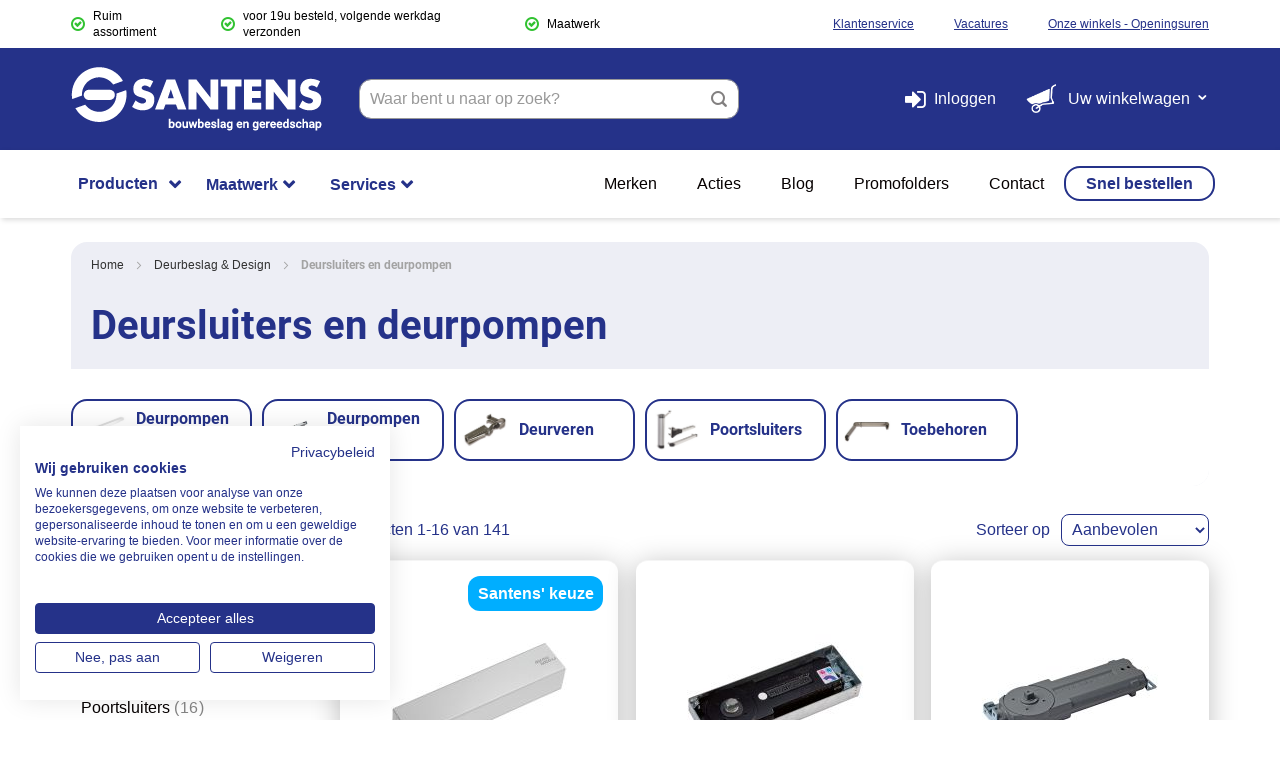

--- FILE ---
content_type: text/html; charset=UTF-8
request_url: https://santens.be/nl/deurbeslag-design/deursluiters-en-deurpompen
body_size: 68142
content:
<!doctype html>
<html lang="nl">
    <head >
        <script>
    var LOCALE = 'nl\u002DNL';
    var BASE_URL = 'https\u003A\u002F\u002Fsantens.be\u002Fnl\u002F';
    var require = {
        'baseUrl': 'https\u003A\u002F\u002Fsantens.be\u002Fstatic\u002Fversion1766075957\u002Ffrontend\u002FEwings\u002Fsantens\u002Fnl_NL'
    };</script><script> window.isMagento244AndAbove = 1</script>        <meta charset="utf-8"/>
<meta name="title" content="Deursluiters en deurpompen online bestellen bij Santens"/>
<meta name="description" content="Deursluiters en deurpompen online bestellen? Santens is dé partner voor professionals in kwalitatief beslag en gereedschap. Informeer, bestel en krijg al uw producten tijdig geleverd via onze webshop."/>
<meta name="keywords" content="

deurtechniek, bouwbeslag, gereedschap, PBM, werkkledij, meubeltechniek, elektronisch bouwbeslag, raambeslag, elektrisch gereedschap"/>
<meta name="robots" content="INDEX,FOLLOW"/>
<meta name="viewport" content="width=device-width, initial-scale=1, maximum-scale=1.0"/>
<meta name="format-detection" content="telephone=no"/>
<title>Deursluiters en deurpompen online bestellen bij Santens</title>
<link  rel="stylesheet" type="text/css"  media="all" href="https://santens.be/static/version1766075957/frontend/Ewings/santens/nl_NL/mage/calendar.min.css" />
<link  rel="stylesheet" type="text/css"  media="all" href="https://santens.be/static/version1766075957/frontend/Ewings/santens/nl_NL/css/styles-m.min.css" />
<link  rel="stylesheet" type="text/css"  media="all" href="https://santens.be/static/version1766075957/frontend/Ewings/santens/nl_NL/Amasty_Customform/css/form-builder.min.css" />
<link  rel="stylesheet" type="text/css"  media="all" href="https://santens.be/static/version1766075957/frontend/Ewings/santens/nl_NL/Amasty_Customform/css/form-render.min.css" />
<link  rel="stylesheet" type="text/css"  media="all" href="https://santens.be/static/version1766075957/frontend/Ewings/santens/nl_NL/Amasty_Label/vendor/tooltipster/css/tooltipster.min.css" />
<link  rel="stylesheet" type="text/css"  media="all" href="https://santens.be/static/version1766075957/frontend/Ewings/santens/nl_NL/Amasty_Base/vendor/slick/amslick.min.css" />
<link  rel="stylesheet" type="text/css"  media="all" href="https://santens.be/static/version1766075957/frontend/Ewings/santens/nl_NL/Tweakwise_Magento2Tweakwise/css/style.min.css" />
<link  rel="stylesheet" type="text/css"  media="all" href="https://santens.be/static/version1766075957/frontend/Ewings/santens/nl_NL/Magefan_Blog/css/blog-m.min.css" />
<link  rel="stylesheet" type="text/css"  media="all" href="https://santens.be/static/version1766075957/frontend/Ewings/santens/nl_NL/Magefan_Blog/css/blog-new.min.css" />
<link  rel="stylesheet" type="text/css"  media="all" href="https://santens.be/static/version1766075957/frontend/Ewings/santens/nl_NL/Magefan_Blog/css/blog-custom.min.css" />
<link  rel="stylesheet" type="text/css"  media="screen and (min-width: 768px)" href="https://santens.be/static/version1766075957/frontend/Ewings/santens/nl_NL/css/styles-l.min.css" />

<link  rel="stylesheet" type="text/css"  rel="stylesheet" type="text/css" href="https://santens.be/static/version1766075957/frontend/Ewings/santens/nl_NL/css/san-cfg.min.css" />
<link  rel="stylesheet" type="text/css"  rel="stylesheet" type="text/css" href="https://santens.be/static/version1766075957/frontend/Ewings/santens/nl_NL/css/styles.min.css" />
<link  rel="stylesheet" type="text/css"  rel="stylesheet" type="text/css" href="https://santens.be/static/version1766075957/frontend/Ewings/santens/nl_NL/css/styles-Q.min.css" />
<link  rel="stylesheet" type="text/css"  rel="stylesheet" type="text/css" href="https://santens.be/static/version1766075957/frontend/Ewings/santens/nl_NL/css/styles-Y.min.css" />
<link  rel="stylesheet" type="text/css"  rel="stylesheet" type="text/css" href="https://santens.be/static/version1766075957/frontend/Ewings/santens/nl_NL/css/styles-K.min.css" />
<script  type="text/javascript"  src="https://santens.be/static/version1766075957/_cache/merged/a4447d8a0a2e56fedba026d0242a512f.min.js"></script>
<link  rel="canonical" href="https://santens.be/nl/deurbeslag-design/deursluiters-en-deurpompen" />
<link  rel="alternate" hreflang="nl-BE" href="https://santens.be/nl/deurbeslag-design/deursluiters-en-deurpompen" />
<link  rel="icon" type="image/x-icon" href="https://santens.be/media/favicon/websites/1/logo-santens-s-blue.png" />
<link  rel="shortcut icon" type="image/x-icon" href="https://santens.be/media/favicon/websites/1/logo-santens-s-blue.png" />
<script src="https://consent.cookiefirst.com/sites/santens.be-2b6be538-19b4-4d4c-9645-f1ba77fb4ba2/consent.js" async></script>
<script type="text/javascript">var poptinAfterPageLoad = 'noConflict';</script>
<script id="pixel-script-poptin" src="https://cdn.popt.in/pixel.js?id=c2235fbecea1f" async="true"></script>


<script>
 (function(l,e,a,d,i,n,f,o){if(!l[i]){l.GlobalLeadinfoNamespace=l.GlobalLeadinfoNamespace||[];
 l.GlobalLeadinfoNamespace.push(i);l[i]=function(){(l[i].q=l[i].q||[]).push(arguments)};l[i].t=l[i].t||n;
 l[i].q=l[i].q||[];o=e.createElement(a);f=e.getElementsByTagName(a)[0];o.async=1;o.src=d;f.parentNode.insertBefore(o,f);}
 }(window,document,'script','https://cdn.leadinfo.net/ping.js','leadinfo','LI-65B0E4D208E79'));
</script>

<link rel="stylesheet" type="text/css" href="/pub/media/styles/styles.css?1732527167" />
<!-- <link rel="stylesheet" type="text/css" href="/pub/media/styles/styles-Q.css?1704710878" /> -->
<!-- <link rel="stylesheet" type="text/css" href="/pub/media/styles/styles-Y.css?1704710878" /> -->
<!-- <link rel="stylesheet" type="text/css" href="/pub/media/styles/styles-K.css?1704710878" /> -->
<link rel="preload" as="image" href="/media/wysiwyg/santens-brugge-1920x600.jpg" fetchpriority="high" />
<link rel="preload" as="image" href="/media/wysiwyg/santens-brugge-800x450_2.jpg" fetchpriority="high" />

<script type="text/javascript">
    (function(c,l,a,r,i,t,y){
        c[a]=c[a]||function(){(c[a].q=c[a].q||[]).push(arguments)};
        t=l.createElement(r);t.async=1;t.src="https://www.clarity.ms/tag/"+i;
        y=l.getElementsByTagName(r)[0];y.parentNode.insertBefore(t,y);
    })(window, document, "clarity", "script", "ljnoc95qsb");
</script>

<script src="//code.tidio.co/hgievwjyif0pfb3k07ddahyazbiizpmp.js" async></script>

<script>
    (function(e,t,o,n,p,r,i){e.visitorGlobalObjectAlias=n;e[e.visitorGlobalObjectAlias]=e[e.visitorGlobalObjectAlias]||function(){(e[e.visitorGlobalObjectAlias].q=e[e.visitorGlobalObjectAlias].q||[]).push(arguments)};e[e.visitorGlobalObjectAlias].l=(new Date).getTime();r=t.createElement("script");r.src=o;r.async=true;i=t.getElementsByTagName("script")[0];i.parentNode.insertBefore(r,i)})(window,document,"https://diffuser-cdn.app-us1.com/diffuser/diffuser.js","vgo");
    vgo('setAccount', '226190123');
    vgo('setTrackByDefault', true);

    vgo('process');
</script>        
<script nonce="enFtbTYxeTNnaXNvM3BycXp5YzMwYmcwYXNrcWg2eng=">
    window.getWpGA4Cookie = function(name) {
        match = document.cookie.match(new RegExp(name + '=([^;]+)'));
        if (match) return decodeURIComponent(match[1].replace(/\+/g, ' ')) ;
    };

    window.ga4AllowServices = false;

    var isCookieRestrictionModeEnabled = 0,
        currentWebsiteId = 1,
        cookieRestrictionName = 'user_allowed_save_cookie';

    if (isCookieRestrictionModeEnabled) {
        allowedCookies = window.getWpGA4Cookie(cookieRestrictionName);

        if (allowedCookies !== undefined) {
            allowedWebsites = JSON.parse(allowedCookies);

            if (allowedWebsites[currentWebsiteId] === 1) {
                window.ga4AllowServices = true;
            }
        }
    } else {
        window.ga4AllowServices = true;
    }
</script>
    <!-- Google Tag Manager -->
<script nonce="enFtbTYxeTNnaXNvM3BycXp5YzMwYmcwYXNrcWg2eng=" > if (window.ga4AllowServices) {(function(w,d,s,l,i){w[l]=w[l]||[];w[l].push({'gtm.start':
new Date().getTime(),event:'gtm.js'});var f=d.getElementsByTagName(s)[0],
j=d.createElement(s),dl=l!='dataLayer'?'&l='+l:'';j.async=true;j.src=
'https://www.googletagmanager.com/gtm.js?id='+i+dl;f.parentNode.insertBefore(j,f);
})(window,document,'script','dataLayer','GTM-WPRHQZVM');} </script>
<!-- End Google Tag Manager -->
        <script nonce="enFtbTYxeTNnaXNvM3BycXp5YzMwYmcwYXNrcWg2eng=">
        if (window.ga4AllowServices) {
            window.dataLayer = window.dataLayer || [];
                        var dl4Objects = [{"pageName":"Deursluiters en deurpompen online bestellen bij Santens","pageType":"category","ecommerce":{"items":[{"item_name":"Deurpomp 'TS-93 B' excl. arm met sluitvertraging  (Zilverkleurig)","item_id":"W0000349","price":"293.33","item_category":"Deurbeslag & Design","item_category2":"Deursluiters en deurpompen","item_list_name":"Deurbeslag & Design\/Deursluiters en deurpompen","item_list_id":"6199","index":1,"currency":"EUR","id":"92347"},{"item_name":"Vloerpomp 'BTS-84'","item_id":"999995068","price":"207.46","item_category":"Deurbeslag & Design","item_category2":"Deursluiters en deurpompen","item_list_name":"Deurbeslag & Design\/Deursluiters en deurpompen","item_list_id":"6199","index":2,"currency":"EUR","id":"82304"},{"item_name":"Kozijndorpelveer 'RTS-85' voor draai- en pendeldeuren","item_id":"999992921","price":"458.00","item_category":"Deurbeslag & Design","item_category2":"Deursluiters en deurpompen","item_list_name":"Deurbeslag & Design\/Deursluiters en deurpompen","item_list_id":"6199","index":3,"currency":"EUR","id":"78566"},{"item_name":"Deurpomp 'TS-83' excl. arm (Zilverkleurig)","item_id":"999991733","price":"129.01","item_category":"Deurbeslag & Design","item_category2":"Deursluiters en deurpompen","item_list_name":"Deurbeslag & Design\/Deursluiters en deurpompen","item_list_id":"6199","index":4,"currency":"EUR","id":"76340"},{"item_name":"Universele vloerpomp 'BTS-75 V' zonder as","item_id":"999994776","price":"241.72","item_category":"Deurbeslag & Design","item_category2":"Deursluiters en deurpompen","item_list_name":"Deurbeslag & Design\/Deursluiters en deurpompen","item_list_id":"6199","index":5,"currency":"EUR","id":"81928"},{"item_name":"Stalen deursluiter met pen","item_id":"999991751","price":"26.54","item_category":"Deurbeslag & Design","item_category2":"Deursluiters en deurpompen","item_list_name":"Deurbeslag & Design\/Deursluiters en deurpompen","item_list_id":"6199","index":6,"currency":"EUR","id":"76347"},{"item_name":"Universele vloerpomp 'BTS-80 F' zonder as met cementkast","item_id":"W0000543","price":"751.51","item_category":"Deurbeslag & Design","item_category2":"Deursluiters en deurpompen","item_list_name":"Deurbeslag & Design\/Deursluiters en deurpompen","item_list_id":"6199","index":7,"currency":"EUR","id":"92510"},{"item_name":"Verkropte glijarm voor 'TS-93 Contur'","item_id":"999994911","price":"83.22","item_category":"Deurbeslag & Design","item_category2":"Deursluiters en deurpompen","item_list_name":"Deurbeslag & Design\/Deursluiters en deurpompen","item_list_id":"6199","index":8,"currency":"EUR","id":"82099"},{"item_name":"Inbouwdeurpomp 'ITS-96' - EN 3-6","item_id":"W0000511","price":"338.65","item_category":"Deurbeslag & Design","item_category2":"Deursluiters en deurpompen","item_list_name":"Deurbeslag & Design\/Deursluiters en deurpompen","item_list_id":"6199","index":9,"currency":"EUR","id":"97454"},{"item_name":"Universele vloerpomp 'BTS-80' met as en cementkast","item_id":"999994775","price":"716.03","item_category":"Deurbeslag & Design","item_category2":"Deursluiters en deurpompen","item_list_name":"Deurbeslag & Design\/Deursluiters en deurpompen","item_list_id":"6199","index":10,"currency":"EUR","id":"81924"},{"item_name":"Deurpomp 'TS-93 G' excl. arm (Zilverkleurig)","item_id":"999998487","price":"293.33","item_category":"Deurbeslag & Design","item_category2":"Deursluiters en deurpompen","item_list_name":"Deurbeslag & Design\/Deursluiters en deurpompen","item_list_id":"6199","index":11,"currency":"EUR","id":"85755"},{"item_name":"Spiraaltrekveer 'HV 320'","item_id":"999994437","price":"7.15","item_category":"Deurbeslag & Design","item_category2":"Deursluiters en deurpompen","item_list_name":"Deurbeslag & Design\/Deursluiters en deurpompen","item_list_id":"6199","index":12,"currency":"EUR","id":"81257"},{"item_name":"Glijarm G-N voor 'TS-92' en 'TS-93 Contur' (Natuurkleurig geanodiseerd F1)","item_id":"59931","price":"37.97","item_category":"Deurbeslag & Design","item_category2":"Deursluiters en deurpompen","item_list_name":"Deurbeslag & Design\/Deursluiters en deurpompen","item_list_id":"6199","index":13,"currency":"EUR","id":"74116"},{"item_name":"Deurpomp 'TS-92 B' excl. arm - EN 1-4 (Zilverkleurig)","item_id":"51851","price":"163.55","item_category":"Deurbeslag & Design","item_category2":"Deursluiters en deurpompen","item_list_name":"Deurbeslag & Design\/Deursluiters en deurpompen","item_list_id":"6199","index":14,"currency":"EUR","id":"73761"},{"item_name":"Sluitvolgorderegelaar GSR V (Zilverkleurig)","item_id":"59945","price":"283.40","item_category":"Deurbeslag & Design","item_category2":"Deursluiters en deurpompen","item_list_name":"Deurbeslag & Design\/Deursluiters en deurpompen","item_list_id":"6199","index":15,"currency":"EUR","id":"74117"},{"item_name":"Deurdranger 'TS-99 FL' met vrijlooparm - EN 2-5 (Zilverkleurig)","item_id":"61793","price":"402.63","item_category":"Deurbeslag & Design","item_category2":"Deursluiters en deurpompen","item_list_name":"Deurbeslag & Design\/Deursluiters en deurpompen","item_list_id":"6199","index":16,"currency":"EUR","id":"74174"}]},"event":"view_item_list"}];
            for (var i in dl4Objects) {
                window.dataLayer.push({ecommerce: null});
                window.dataLayer.push(dl4Objects[i]);
            }
                        var wpGA4Cookies = ['wp_ga4_user_id','wp_ga4_customerGroup'];
            wpGA4Cookies.map(function (cookieName) {
                var cookieValue = window.getWpGA4Cookie(cookieName);
                if (cookieValue) {
                    var dl4Object = {};
                    dl4Object[cookieName.replace('wp_ga4_', '')] = cookieValue;
                    window.dataLayer.push(dl4Object);
                }
            });
        }
    </script>
    <script type="text/x-magento-init">
        {
            "*": {
                "Magento_PageCache/js/form-key-provider": {
                    "isPaginationCacheEnabled":
                        0                }
            }
        }
    </script>
<script>
    window.ewingsGlobalVariables = {"showFreeItemCountInMinicart":false};
</script>

    <script>
        require.config({
            'map': {
                '*': {
                    'js-translation.json': 'https://santens.be/media/phpro_translations/Ewings/santens/nl_NL/1761734297translation.json',
                }
            }
        });
    </script>

<meta property="og:type" content="product.group"/>
<meta property="og:title" content="Deursluiters&#x20;en&#x20;deurpompen&#x20;online&#x20;bestellen&#x20;bij&#x20;Santens"/>
<meta property="og:description" content="Deursluiters&#x20;en&#x20;deurpompen&#x20;online&#x20;bestellen&#x3F;&#x20;Santens&#x20;is&#x20;d&#xE9;&#x20;partner&#x20;voor&#x20;professionals&#x20;in&#x20;kwalitatief&#x20;beslag&#x20;en&#x20;gereedschap.&#x20;Informeer,&#x20;bestel&#x20;en&#x20;krijg&#x20;al&#x20;uw&#x20;producten&#x20;tijdig&#x20;geleverd&#x20;via&#x20;onze&#x20;webshop."/>
<meta property="og:url" content="https://santens.be/nl/deurbeslag-design/deursluiters-en-deurpompen"/>
<meta property="og:site_name" content="Santens"/>
<meta property="og:image" content="https://santens.be/media/og_image/default/santens-logo.png"/>
<meta property="og:image:width" content="251"/>
<meta property="og:image:height" content="64"/>
<script type="application/ld+json">{"@context":"http:\/\/schema.org","@type":"WebSite","url":"https:\/\/santens.be\/","name":"Santens","about":"De partner voor professionals in kwalitatief beslag en gereedschap. Informeer, bestel en krijg al uw producten tijdig geleverd via onze webshop."}</script><script type="application/ld+json">{"@context":"http:\/\/schema.org","@type":"LocalBusiness","@id":"https:\/\/santens.be\/","name":"Santens","description":"De partner voor professionals in kwalitatief beslag en gereedschap. Informeer, bestel en krijg al uw producten tijdig geleverd via onze webshop.","telephone":"092180000","email":"info@santens.be","address":{"@type":"PostalAddress","addressCountry":"","addressLocality":"Merelbeke","addressRegion":"Oost-Vlaanderen","streetAddress":"Fraterstraat 115","postalCode":"9820"},"sameAs":[["https:\/\/www.facebook.com\/SantensBouwbeslagGereedschap","https:\/\/www.instagram.com\/santensgroep\/","https:\/\/www.linkedin.com\/company\/santensgroep\/","https:\/\/www.youtube.com\/@santensgroep993","https:\/\/vimeo.com\/user199023526"]],"image":"https:\/\/santens.be\/media\/seller_image\/default\/santens-logo.png","url":"https:\/\/santens.be\/"}</script><script type="application/ld+json">{"@context":"http:\/\/schema.org","@type":"BreadcrumbList","itemListElement":[{"@type":"ListItem","item":{"@id":"https:\/\/santens.be\/nl\/deurbeslag-design","name":"Deurbeslag & Design"},"position":1},{"@type":"ListItem","item":{"@id":"https:\/\/santens.be\/nl\/deurbeslag-design\/deursluiters-en-deurpompen","name":"Deursluiters en deurpompen"},"position":2}]}</script>    
<script type="application/ld+json">{"@context":"http:\/\/schema.org\/","@type":"WebPage","url":"https:\/\/santens.be\/nl\/deurbeslag-design\/deursluiters-en-deurpompen","mainEntity":{"@context":"http:\/\/schema.org","@type":"OfferCatalog","name":"Deursluiters en deurpompen","url":"https:\/\/santens.be\/nl\/deurbeslag-design\/deursluiters-en-deurpompen","numberOfItems":16,"itemListElement":[]},"speakable":{"@type":"SpeakableSpecification","cssSelector":[".category-description"],"xpath":["\/html\/head\/title"]}}</script>
<link rel="next" href="https://santens.be/nl/deurbeslag-design/deursluiters-en-deurpompen?p=2" /> </head>
    <body data-container="body"
          data-mage-init='{"loaderAjax": {}, "loader": { "icon": "https://santens.be/static/version1766075957/frontend/Ewings/santens/nl_NL/images/loader-2.gif"}}'
        class="base nl page-with-filter page-products categorypath-deurbeslag-design-deursluiters-en-deurpompen category-deursluiters-en-deurpompen catalog-category-view page-layout-2columns-left" id="html-body">
        <!-- Google Tag Manager (noscript) -->
<noscript><iframe src="https://www.googletagmanager.com/ns.html?id=GTM-WPRHQZVM"
height="0" width="0" style="display:none;visibility:hidden"></iframe></noscript>
<!-- End Google Tag Manager (noscript) -->
<script type="text/x-magento-init">
    {
        "*": {
            "Magento_PageBuilder/js/widget-initializer": {
                "config": {"[data-content-type=\"slider\"][data-appearance=\"default\"]":{"Magento_PageBuilder\/js\/content-type\/slider\/appearance\/default\/widget":false},"[data-content-type=\"map\"]":{"Magento_PageBuilder\/js\/content-type\/map\/appearance\/default\/widget":false},"[data-content-type=\"row\"]":{"Magento_PageBuilder\/js\/content-type\/row\/appearance\/default\/widget":false},"[data-content-type=\"tabs\"]":{"Magento_PageBuilder\/js\/content-type\/tabs\/appearance\/default\/widget":false},"[data-content-type=\"slide\"]":{"Magento_PageBuilder\/js\/content-type\/slide\/appearance\/default\/widget":{"buttonSelector":".pagebuilder-slide-button","showOverlay":"hover","dataRole":"slide"}},"[data-content-type=\"banner\"]":{"Magento_PageBuilder\/js\/content-type\/banner\/appearance\/default\/widget":{"buttonSelector":".pagebuilder-banner-button","showOverlay":"hover","dataRole":"banner"}},"[data-content-type=\"buttons\"]":{"Magento_PageBuilder\/js\/content-type\/buttons\/appearance\/inline\/widget":false},"[data-content-type=\"products\"][data-appearance=\"carousel\"]":{"Magento_PageBuilder\/js\/content-type\/products\/appearance\/carousel\/widget":false}},
                "breakpoints": {"desktop":{"label":"Desktop","stage":true,"default":true,"class":"desktop-switcher","icon":"Magento_PageBuilder::css\/images\/switcher\/switcher-desktop.svg","conditions":{"min-width":"1024px"},"options":{"products":{"default":{"slidesToShow":"5"}}}},"tablet":{"conditions":{"max-width":"1024px","min-width":"768px"},"options":{"products":{"default":{"slidesToShow":"4"},"continuous":{"slidesToShow":"3"}}}},"mobile":{"label":"Mobile","stage":true,"class":"mobile-switcher","icon":"Magento_PageBuilder::css\/images\/switcher\/switcher-mobile.svg","media":"only screen and (max-width: 768px)","conditions":{"max-width":"768px","min-width":"640px"},"options":{"products":{"default":{"slidesToShow":"3"}}}},"mobile-small":{"conditions":{"max-width":"640px"},"options":{"products":{"default":{"slidesToShow":"2"},"continuous":{"slidesToShow":"1"}}}}}            }
        }
    }
</script>

<div class="cookie-status-message" id="cookie-status">
    The store will not work correctly in the case when cookies are disabled.</div>
<script type="text&#x2F;javascript">document.querySelector("#cookie-status").style.display = "none";</script>
<script type="text/x-magento-init">
    {
        "*": {
            "cookieStatus": {}
        }
    }
</script>

<script type="text/x-magento-init">
    {
        "*": {
            "mage/cookies": {
                "expires": null,
                "path": "\u002F",
                "domain": ".santens.be",
                "secure": true,
                "lifetime": "14400"
            }
        }
    }
</script>
    <noscript>
        <div class="message global noscript">
            <div class="content">
                <p>
                    <strong>JavaScript lijkt te zijn uitgeschakeld in uw browser.</strong>
                    <span>
                        Voor de beste gebruikerservaring, zorg ervoor dat javascript ingeschakeld is voor uw browser.                    </span>
                </p>
            </div>
        </div>
    </noscript>

<script>
    window.cookiesConfig = window.cookiesConfig || {};
    window.cookiesConfig.secure = true;
</script><script>    require.config({
        map: {
            '*': {
                wysiwygAdapter: 'mage/adminhtml/wysiwyg/tiny_mce/tinymceAdapter'
            }
        }
    });</script><script>    require.config({
        paths: {
            googleMaps: 'https\u003A\u002F\u002Fmaps.googleapis.com\u002Fmaps\u002Fapi\u002Fjs\u003Fv\u003D3\u0026key\u003D'
        },
        config: {
            'Magento_PageBuilder/js/utils/map': {
                style: '',
            },
            'Magento_PageBuilder/js/content-type/map/preview': {
                apiKey: '',
                apiKeyErrorMessage: 'You\u0020must\u0020provide\u0020a\u0020valid\u0020\u003Ca\u0020href\u003D\u0027https\u003A\u002F\u002Fsantens.be\u002Fnl\u002Fadminhtml\u002Fsystem_config\u002Fedit\u002Fsection\u002Fcms\u002F\u0023cms_pagebuilder\u0027\u0020target\u003D\u0027_blank\u0027\u003EGoogle\u0020Maps\u0020API\u0020key\u003C\u002Fa\u003E\u0020to\u0020use\u0020a\u0020map.'
            },
            'Magento_PageBuilder/js/form/element/map': {
                apiKey: '',
                apiKeyErrorMessage: 'You\u0020must\u0020provide\u0020a\u0020valid\u0020\u003Ca\u0020href\u003D\u0027https\u003A\u002F\u002Fsantens.be\u002Fnl\u002Fadminhtml\u002Fsystem_config\u002Fedit\u002Fsection\u002Fcms\u002F\u0023cms_pagebuilder\u0027\u0020target\u003D\u0027_blank\u0027\u003EGoogle\u0020Maps\u0020API\u0020key\u003C\u002Fa\u003E\u0020to\u0020use\u0020a\u0020map.'
            },
        }
    });</script><script>
    require.config({
        shim: {
            'Magento_PageBuilder/js/utils/map': {
                deps: ['googleMaps']
            }
        }
    });</script>
    <script>
        require([
            'Amasty_InvisibleCaptcha/js/model/am-recaptcha',
    ], function (amRecaptchaModel) {
            amRecaptchaModel.setConfig({
                "formsToProtect": "form\u005Baction\u002A\u003D\u0022customer\u002Faccount\u002FloginPost\u0022\u005D,form\u005Baction\u002A\u003D\u0022newsletter\u002Fsubscriber\u002Fnew\u0022\u005D,form\u005Baction\u002A\u003D\u0022contact\u002Findex\u002Fpost\u0022\u005D,form\u005Baction\u002A\u003D\u0022customer\u002Faccount\u002Fforgotpasswordpost\u0022\u005D,form\u005Baction\u002A\u003D\u0022customer\u002Faccount\u002Fresetpasswordpost\u0022\u005D,form\u005Baction\u002A\u003D\u0022checkout_payment_captcha\u0022\u005D,form\u005Baction\u002A\u003D\u0022customer\u002Faccount\u002FeditPost\u0022\u005D,form\u005Baction\u002A\u003D\u0022amasty_customform\u002Fform\u002Fsubmit\u0022\u005D",
                "isEnabledOnPayments": "1",
                "checkoutRecaptchaValidateUrl": "https://santens.be/nl/amcapthca/checkout/validate/",
                "invisibleCaptchaCustomForm": "1",
                "recaptchaConfig": {
                    "lang": "",
                    "theme": "light",
                    "badge": "bottomright",
                    "sitekey": "6Lf7UfcqAAAAAKMn6d5PWjlnlGJ-6TF9Gr6DLZD6",
                    "size": "invisible",
                    "isInvisible": true                },
                "reCaptchaErrorMessage": "Prove you are not a robot"
            })
    });
    </script>
    <script>
        // Fix to prevent 'no reCaptcha Token' error while slow site loading.
        // Submit button should catch am-captcha.js initialization8 first
        (function () {
            if (document.readyState === 'loading') {
                document.addEventListener('DOMContentLoaded', onReadyStateListener);
            } else {
                onReadyState();
            }

            function onReadyStateListener() {
                onReadyState();
            }

            function onReadyState (formsOnPage) {
                if (typeof formsOnPage === 'undefined') {
                    let formsToProtect = "form\u005Baction\u002A\u003D\u0022customer\u002Faccount\u002FloginPost\u0022\u005D,form\u005Baction\u002A\u003D\u0022newsletter\u002Fsubscriber\u002Fnew\u0022\u005D,form\u005Baction\u002A\u003D\u0022contact\u002Findex\u002Fpost\u0022\u005D,form\u005Baction\u002A\u003D\u0022customer\u002Faccount\u002Fforgotpasswordpost\u0022\u005D,form\u005Baction\u002A\u003D\u0022customer\u002Faccount\u002Fresetpasswordpost\u0022\u005D,form\u005Baction\u002A\u003D\u0022checkout_payment_captcha\u0022\u005D,form\u005Baction\u002A\u003D\u0022customer\u002Faccount\u002FeditPost\u0022\u005D,form\u005Baction\u002A\u003D\u0022amasty_customform\u002Fform\u002Fsubmit\u0022\u005D";
                    let forms = formsToProtect.split(',');

                    formsOnPage = [];
                    forms.forEach(form => {
                        let existingForm = form ? document.querySelectorAll(form) : [];

                        if (existingForm.length) {
                            formsOnPage.push(existingForm);
                        }
                    })
                }

                formsOnPage.forEach(form => {
                    let submit = form[0].querySelector('[type="submit"]');
                    if (submit) {
                        let isAlreadyDisabled = submit.getAttribute('disabled');

                        if (!isAlreadyDisabled) {
                            submit.setAttribute('disabled', true);
                            submit.setAttribute('am-captcha-protect', true);
                        }
                    }
                })
            }

                            window.addEventListener('amform-elements-rendered', function (event) {
                    onReadyState([event.detail.form]);
                });
                window.addEventListener('am-recaptcha-submit-event', function (event) {
                    onReadyState([event.detail.form]);
                });
                    })();
    </script>
<div class="widget block block-static-block">
    </div>
<div class="widget block block-static-block">
    </div>
<div class="page-wrapper"><div id="header-container" class="header-container header-mobile page-header"  >
<div id="top" class="header-container2">
<div class="header-container3">

        <!-- Part of the header displayed only in mobile mode -->
    <div class="header-m-container">

        <div class="header-m-top-container">
            <div class="header-m-top header container clearer">
                <div class="inner-container">

                    <div class="widget block block-static-block">
    <style>#html-body [data-pb-style=T4W59IF]{justify-content:flex-start;display:flex;flex-direction:column;background-position:left top;background-size:cover;background-repeat:no-repeat;background-attachment:scroll}#html-body [data-pb-style=NTHI53P]{min-height:20px}#html-body [data-pb-style=O8TCLUS]{background-position:left top;background-size:cover;background-repeat:no-repeat;text-align:center;min-height:20px}#html-body [data-pb-style=S3LNG08]{min-height:20px;background-color:transparent}#html-body [data-pb-style=YCHGXLF]{background-position:left top;background-size:cover;background-repeat:no-repeat;text-align:center;min-height:20px}#html-body [data-pb-style=Q842QCQ]{min-height:20px;background-color:transparent}#html-body [data-pb-style=IGM73B8]{background-position:left top;background-size:cover;background-repeat:no-repeat;text-align:center;min-height:20px}#html-body [data-pb-style=FT34OOR]{min-height:20px;background-color:transparent}</style><div data-content-type="row" data-appearance="full-width" data-enable-parallax="0" data-parallax-speed="0.5" data-background-images="{}" data-background-type="image" data-video-loop="true" data-video-play-only-visible="true" data-video-lazy-load="true" data-video-fallback-src="" data-element="main" data-pb-style="T4W59IF"><div class="row-full-width-inner" data-element="inner"><div class="pagebuilder-slider" data-content-type="slider" data-appearance="default" data-autoplay="true" data-autoplay-speed="4000" data-fade="false" data-infinite-loop="true" data-show-arrows="false" data-show-dots="false" data-element="main" data-pb-style="NTHI53P"><div data-content-type="slide" data-slide-name="" data-appearance="poster" data-show-button="never" data-show-overlay="never" data-element="main"><div data-element="empty_link"><div class="pagebuilder-slide-wrapper" data-background-images="{}" data-background-type="image" data-video-loop="true" data-video-play-only-visible="true" data-video-lazy-load="true" data-video-fallback-src="" data-element="wrapper" data-pb-style="O8TCLUS"><div class="pagebuilder-overlay pagebuilder-poster-overlay" data-overlay-color="" aria-label="" title="" data-element="overlay" data-pb-style="S3LNG08"><div class="pagebuilder-poster-content"><div data-element="content"><div>Ruim assortiment</div></div></div></div></div></div></div><div data-content-type="slide" data-slide-name="" data-appearance="poster" data-show-button="never" data-show-overlay="never" data-element="main"><div data-element="empty_link"><div class="pagebuilder-slide-wrapper" data-background-images="{}" data-background-type="image" data-video-loop="true" data-video-play-only-visible="true" data-video-lazy-load="true" data-video-fallback-src="" data-element="wrapper" data-pb-style="YCHGXLF"><div class="pagebuilder-overlay pagebuilder-poster-overlay" data-overlay-color="" aria-label="" title="" data-element="overlay" data-pb-style="Q842QCQ"><div class="pagebuilder-poster-content"><div data-element="content"><div>voor 19u besteld, volgende werkdag verzonden</div></div></div></div></div></div></div><div data-content-type="slide" data-slide-name="" data-appearance="poster" data-show-button="never" data-show-overlay="never" data-element="main"><div data-element="empty_link"><div class="pagebuilder-slide-wrapper" data-background-images="{}" data-background-type="image" data-video-loop="true" data-video-play-only-visible="true" data-video-lazy-load="true" data-video-fallback-src="" data-element="wrapper" data-pb-style="IGM73B8"><div class="pagebuilder-overlay pagebuilder-poster-overlay" data-overlay-color="" aria-label="" title="" data-element="overlay" data-pb-style="FT34OOR"><div class="pagebuilder-poster-content"><div data-element="content"><div>Maatwerk</div></div></div></div></div></div></div></div></div></div></div>

                                                                                        
                </div> <!-- end: inner-container -->
            </div> <!-- end: header-m-top -->
        </div> <!-- end: header-m-top-container -->

        <div class="header-m-primary-container">
            <div class="header-m-primary header container">
                <div class="inner-container">

                    
                    <!-- Mobile logo -->
                    <div class="logo-wrapper--mobile">
                        <a class="logo" href="https://santens.be/nl/" title="Santens bouwbeslag en gereedschap logo">
    <strong>Santens bouwbeslag en gereedschap logo</strong>
    <img src="https://santens.be/media/logo/websites/1/SANTENS_LOGO_BASELINE_WHITE.png"
         alt="Santens bouwbeslag en gereedschap logo"
    />
</a>
                    </div>
                    <div class="clearer after-mobile-logo"></div>

                    <!-- Skip links -->
                    <div id="skip-links" class="skip-links-wrapper skip-links--4">

                                                    <div data-skiptarget="#header-nav" class="skip-link skip-nav">
                                <span class="icon ic ic-menu"></span>
                                <span class="label">Producten</span>
                            </div>
                        
                                                    <div data-skiptarget="#header-search" class="skip-link skip-search">
                                <span class="icon ic ic-search"></span>
                                <span class="label">Zoeken</span>
                            </div>
                        
                                                    <div data-skiptarget="#header-account" class="skip-link skip-account">
                                <span class="icon ic ic-user"></span>
                                <span class="label">Mijn account</span>
                            </div>
                        
                        
                        
                                                                            <div id="mini-cart-marker-mobile"></div>
                            <div data-block="minicart" class="minicart-wrapper mini-cart dropdown-block filled-heading" id="minicart">
        <div data-skiptarget="#header-cart" class="mini-cart-heading dropdown-heading skip-link skip-cart action showcart counter-over-" data-bind="scope: 'minicart_content'">
        <span class="inner-heading">
            <span class="icon ic ic-bag8" style="font-size: 20px;"></span>
            <span class="counter qty empty ic ic-char ib ib-size-s ib-rounded"
                  data-bind="css: { empty: !!getCartParam('summary_count') == false }, blockLoader: isLoading">
                <span class="counter-number"><!-- ko text: getCartParam('summary_count') --><!-- /ko --></span>
                <span class="counter-label">
                <!-- ko if: getCartParam('summary_count') -->
                    <!-- ko text: getCartParam('summary_count') --><!-- /ko -->
                    <!-- ko i18n: 'items' --><!-- /ko -->
                <!-- /ko -->
                </span>
            </span>
            <span class="label">Uw winkelwagen</span>
            <span class="caret"></span>
        </span>
    </div>
            <div id="header-cart" class="mini-cart-content dropdown-content skip-content skip-content--style block-cart block block-minicart empty"
            data-role="dropdownDialog"
            data-mage-init='{"dropdownDialog":{
                "triggerEvent": "click mouseenter",
                "appendTo": "[data-block=minicart]",
                "triggerTarget": ".showcart",
                "timeout": "200",
                "closeOnMouseLeave": true,
                "closeOnEscape": true,
                "parentClass": "active open",
                "buttons": []}}'>
            <div id="minicart-content-wrapper" data-bind="scope: 'minicart_content'">
                <!-- ko template: getTemplate() --><!-- /ko -->
            </div>
                    </div>
        <script>
        window.checkout = {"shoppingCartUrl":"https:\/\/santens.be\/nl\/checkout\/cart\/","checkoutUrl":"https:\/\/santens.be\/nl\/onestepcheckout\/","updateItemQtyUrl":"https:\/\/santens.be\/nl\/checkout\/sidebar\/updateItemQty\/","removeItemUrl":"https:\/\/santens.be\/nl\/checkout\/sidebar\/removeItem\/","imageTemplate":"Magento_Catalog\/product\/image_with_borders","baseUrl":"https:\/\/santens.be\/nl\/","minicartMaxItemsVisible":5,"websiteId":"1","maxItemsToDisplay":20,"storeId":"1","storeGroupId":"1","customerLoginUrl":"https:\/\/santens.be\/nl\/customer\/account\/login\/referer\/aHR0cHM6Ly9zYW50ZW5zLmJlL25sL2RldXJiZXNsYWctZGVzaWduL2RldXJzbHVpdGVycy1lbi1kZXVycG9tcGVu\/","isRedirectRequired":false,"autocomplete":"off","captcha":{"user_login":{"isCaseSensitive":false,"imageHeight":50,"imageSrc":"","refreshUrl":"https:\/\/santens.be\/nl\/captcha\/refresh\/","isRequired":false,"timestamp":1768915608}}};
    </script>
    <script type="text/x-magento-init">
    {
        "[data-block='minicart']": {
            "Magento_Ui/js/core/app": {"components":{"minicart_content":{"children":{"subtotal.container":{"children":{"subtotal":{"children":{"subtotal.totals":{"config":{"display_cart_subtotal_incl_tax":0,"display_cart_subtotal_excl_tax":1,"template":"Magento_Tax\/checkout\/minicart\/subtotal\/totals"},"children":{"subtotal.totals.msrp":{"component":"Magento_Msrp\/js\/view\/checkout\/minicart\/subtotal\/totals","config":{"displayArea":"minicart-subtotal-hidden","template":"Magento_Msrp\/checkout\/minicart\/subtotal\/totals"}}},"component":"Magento_Tax\/js\/view\/checkout\/minicart\/subtotal\/totals"}},"component":"uiComponent","config":{"template":"Magento_Checkout\/minicart\/subtotal"}}},"component":"uiComponent","config":{"displayArea":"subtotalContainer"}},"item.renderer":{"component":"Magento_Checkout\/js\/view\/cart-item-renderer","config":{"displayArea":"defaultRenderer","template":"Magento_Checkout\/minicart\/item\/default"},"children":{"item.image":{"component":"Magento_Catalog\/js\/view\/image","config":{"template":"Magento_Catalog\/product\/image","displayArea":"itemImage"}},"checkout.cart.item.price.sidebar":{"component":"uiComponent","config":{"template":"Ewings_Catalog\/minicart\/item\/price","displayArea":"priceSidebar"}}}},"extra_info":{"component":"uiComponent","config":{"displayArea":"extraInfo"}},"promotion":{"component":"uiComponent","config":{"displayArea":"promotion"}}},"config":{"itemRenderer":{"default":"defaultRenderer","simple":"defaultRenderer","virtual":"defaultRenderer"},"template":"Magento_Checkout\/minicart\/content"},"component":"Magento_Checkout\/js\/view\/minicart"}},"types":[]}        },
        "*": {
            "Magento_Ui/js/block-loader": "https://santens.be/static/version1766075957/frontend/Ewings/santens/nl_NL/images/loader-1.gif"
        }
    }
    </script>
    <script type="text/javascript">
        //<![CDATA[
        requirejs(['jquery'], function(jQuery) {
            jQuery(function($) {
                // If header is in mobile mode, remove "display: block". See #10.
                $(document).on('dropdowndialogcreate', function(event) {
                    if ($('#header-container').hasClass('header-mobile'))
                    {
                        $('#header-cart').css('display', '');
                    }
                });
                $(document).on('dropdowndialogbeforeclose', function(event) {
                    $('#header-cart').data('mage-dropdownDialog').opener = $(document.body); // See #5
                });
            });
        }); //end: requirejs
        //]]>
    </script>
</div>
                        
                                                    <div id="header-nav" class="skip-content skip-content--style">
                                <div id="nav-marker-mobile"></div>
                            </div>

                                                    <div id="search-marker-mobile"></div>
                            <div id="header-search" class="skip-content skip-content--style">
<div id="block-search" class="block block-search search-wrapper">     <div class="block block-title"><strong>Zoeken</strong></div>
    <div class="block block-content">
        <form class="form minisearch" id="search_mini_form" action="https://santens.be/nl/catalogsearch/result/" method="get">
            <div class="field search">
                                <div class="control">
                    <input id="search"
                           data-mage-init='{"quickSearch":{
                                "formSelector":"#search_mini_form",
                                "url":"https://santens.be/nl/search/ajax/suggest/",
                                "destinationSelector":"#search_autocomplete"}
                           }'
                           type="text"
                           name="q"
                           value=""
                           placeholder="Waar bent u naar op zoek?"
                           class="input-text"
                           maxlength="128"
                           role="combobox"
                           aria-haspopup="false"
                           aria-autocomplete="both"
                           autocomplete="off"/>
                    <div id="search_autocomplete" class="search-autocomplete"></div>
                    <script
    id="autocomplete-item-template"
    type="text/x-magento-template"
    data-url="https://santens.be/nl/search/ajax/suggest/cid/6199/">
    <% if (data.type === 'product') { %>
        <li
            class="<%- data.row_class %> product-item"
            id="qs-option-<%- data.index %>"
            data-url="<%- data.url %>"
            role="option">
            <% if (data.image) { %>
                <img class="qs-option-image" src="<%- data.image %>" alt="<%- data.title %>">
            <% } %>

            <div class="qs-option-info-container">
                <span class="qs-option-name"><%= data.title %></span>

                <div class="price-box">
                    <% if (Math.abs(data.final_price - data.price) < 0.0001) { %>
                        <span class="price-container">
                            <span class="price-wrapper">
                                <span class="price"><%= autocompleteFormatPrice(data.price) %></span>
                            </span>
                        </span>
                    <% } else { %>
                        <span class="special-price">
                            <span class="price-container">
                                <span class="price-label">Special Price</span>
                                <span class="price-wrapper">
                                    <span class="price"><%= autocompleteFormatPrice(data.final_price) %></span>
                                </span>
                            </span>
                        </span>

                        <span class="old-price sly-old-price">
                            <span class="price-container">
                                <span class="price-label">Regular Price</span>
                                <span class="price-wrapper">
                                    <span class="price"><%= autocompleteFormatPrice(data.price) %></span>
                                </span>
                            </span>
                        </span>
                    <% } %>
                </div>
            </div>
        </li>
    <% } else if (data.type === 'suggestion') { %>
        <li class="<%- data.row_class %>" id="qs-option-<%- data.index %>" role="option">
            <span class="qs-option-name"><%= data.title %></span>
            <span aria-hidden="true" class="amount"><%- data.num_results %></span>
        </li>
    <% } else if (data.type === 'suggestion_group') { %>
        <li class="<%- data.row_class %> qs-suggestion-heading" id="qs-option-<%- data.index %>" role="option">
            <span class="qs-option-name"><%= data.title %></span>
            <span aria-hidden="true" class="amount"><%- data.num_results %></span>
        </li>
        <% _.each (data.suggestions, function (suggestion, index) { %>
            <li class="<%- suggestion.row_class %> qs-suggestion-item"
                id="qs-option-<%- data.index %>-<%- index %>"
                <% if (suggestion.url) { %>
                    data-url="<%- suggestion.url %>"
                <% } %>
                role="option"
            >
                <span class="qs-option-name"><%= suggestion.title %></span>
            </li>
        <% }); %>
    <% } %>
</script>
<script type="text/javascript">
    require(['Magento_Catalog/js/price-utils'], function(priceUtils){
        window['autocompleteFormatPrice'] = function(price) {
            return priceUtils.formatPrice(price, {"pattern":"\u20ac\u00a0%s","precision":2,"requiredPrecision":2,"decimalSymbol":",","groupSymbol":".","groupLength":3,"integerRequired":false});
        };
    });
</script>
                </div>
            </div>
            <div class="actions">
                <button id="action-search" type="submit"
                        title="Zoeken"
                        class="action search">
                    <span class="icon ic ic-search ib ib-square ib-hover"></span>
                </button>
            </div>
        </form>
    </div>
</div> <!-- end: block-search -->
</div>
                        
                                                    <div id="account-links-marker-mobile"></div>
                                <div id="header-account" class="account-links top-links links-wrapper-separators-left skip-content skip-content--style">
        <ul class="header links"><li><a href="https://santens.be/nl/customer/account/" id="idkFCeHCHA" >Mijn account</a></li><li><a href="https://santens.be/nl/aw_rl/rlist/" id="idWsmsMPsv" >Mijn bestellijsten</a></li><li class="link authorization-link" data-label="of">
    <a href="https://santens.be/nl/customer/account/login/referer/aHR0cHM6Ly9zYW50ZW5zLmJlL25sL2RldXJiZXNsYWctZGVzaWduL2RldXJzbHVpdGVycy1lbi1kZXVycG9tcGVu/"        >Inloggen</a>
</li>
<li><a href="https://santens.be/nl/customer/account/create/" id="id2p7pRZCY" >Account aanmaken</a></li></ul>    </div>
                        
                        
                            <div class="skip-links-clearer clearer"></div>

                    </div> <!-- end: skip-links-wrapper -->

                </div> <!-- end: inner-container -->
            </div> <!-- end: header-m-primary -->
        </div> <!-- end: header-m-primary-container -->

    </div> <!-- end: header-m-container -->
    
    <!-- Part of the header displayed only in regular mode -->
    <div class="header-top-container">
        <div class="header-top header container clearer">
            <div class="inner-container">

                <a class="action skip contentarea"
   href="#contentarea">
    <span>
        Ga naar de inhoud    </span>
</a>

                                
                <div class="left-column">

                    
                    
                                            <div class="item item-left"><style>#html-body [data-pb-style=F7I1WJT],#html-body [data-pb-style=IPIU9H5]{background-position:left top;background-size:cover;background-repeat:no-repeat;background-attachment:scroll}#html-body [data-pb-style=F7I1WJT]{justify-content:flex-start;display:flex;flex-direction:column}#html-body [data-pb-style=IPIU9H5]{align-self:stretch}#html-body [data-pb-style=NXTTKFN]{display:flex;width:100%}#html-body [data-pb-style=F3QSO91]{justify-content:flex-start;display:flex;flex-direction:column;background-position:left top;background-size:cover;background-repeat:no-repeat;background-attachment:scroll;width:100%;align-self:stretch}</style><div data-content-type="row" data-appearance="contained" data-element="main"><div data-enable-parallax="0" data-parallax-speed="0.5" data-background-images="{}" data-background-type="image" data-video-loop="true" data-video-play-only-visible="true" data-video-lazy-load="true" data-video-fallback-src="" data-element="inner" data-pb-style="F7I1WJT"><div class="pagebuilder-column-group" data-background-images="{}" data-content-type="column-group" data-appearance="default" data-grid-size="12" data-element="main" data-pb-style="IPIU9H5"><div class="pagebuilder-column-line" data-content-type="column-line" data-element="main" data-pb-style="NXTTKFN"><div class="pagebuilder-column header-top-usp" data-content-type="column" data-appearance="full-height" data-background-images="{}" data-element="main" data-pb-style="F3QSO91"><div data-content-type="html" data-appearance="default" data-element="main" data-decoded="true"><div><i class="fa fa-check-circle-o fa-1" aria-hidden="true"></i>Ruim assortiment</div>
<div><i class="fa fa-check-circle-o fa-1" aria-hidden="true"></i>voor 19u besteld, volgende werkdag verzonden</div>
<div><i class="fa fa-check-circle-o fa-1" aria-hidden="true"></i>Maatwerk</div></div></div></div></div></div></div></div>
                    
                                            <div class="item item-left local-font hidden-xs hidden-sm">
                            <div class="welcome"></div>
                        </div>
                    
                                            <div class="item item-left">
                            <div class="item link compare" data-bind="scope: 'compareProducts'" data-role="compare-products-link">
    <a class="action compare no-display" title="Producten vergelijken"
       data-bind="attr: {'href': compareProducts().listUrl}, css: {'no-display': !compareProducts().count}"
    >
        Producten vergelijken        <span class="counter qty" data-bind="text: compareProducts().countCaption"></span>
    </a>
</div>
<script type="text/x-magento-init">
{"[data-role=compare-products-link]": {"Magento_Ui/js/core/app": {"components":{"compareProducts":{"component":"Magento_Catalog\/js\/view\/compare-products"}}}}}
</script>
                        </div>
                    
                </div> <!-- end: left column -->

                <div class="right-column">

                    
                    
                                            <div class="item item-right"><style>#html-body [data-pb-style=QQNYORV],#html-body [data-pb-style=S1UGNLN]{background-position:left top;background-size:cover;background-repeat:no-repeat;background-attachment:scroll}#html-body [data-pb-style=S1UGNLN]{justify-content:flex-start;display:flex;flex-direction:column}#html-body [data-pb-style=QQNYORV]{align-self:stretch}#html-body [data-pb-style=U3GWEBC]{display:flex;width:100%}#html-body [data-pb-style=APGV7YF]{justify-content:flex-start;display:flex;flex-direction:column;background-position:left top;background-size:cover;background-repeat:no-repeat;background-attachment:scroll;width:100%;align-self:stretch}#html-body [data-pb-style=VLVB1I4]{display:inline-block}#html-body [data-pb-style=UJRWD25]{text-align:left;border-style:none;margin:0;padding:0}#html-body [data-pb-style=AIO79JH]{display:inline-block}#html-body [data-pb-style=BP4O0RG]{text-align:left;border-style:none;margin:0;padding:0}#html-body [data-pb-style=ISHNXCP]{display:inline-block}#html-body [data-pb-style=ENF8VTM]{text-align:left;border-style:none;margin:0;padding:0}</style><div data-content-type="row" data-appearance="contained" data-element="main"><div data-enable-parallax="0" data-parallax-speed="0.5" data-background-images="{}" data-background-type="image" data-video-loop="true" data-video-play-only-visible="true" data-video-lazy-load="true" data-video-fallback-src="" data-element="inner" data-pb-style="S1UGNLN"><div class="pagebuilder-column-group header-top-links" data-background-images="{}" data-content-type="column-group" data-appearance="default" data-grid-size="12" data-element="main" data-pb-style="QQNYORV"><div class="pagebuilder-column-line" data-content-type="column-line" data-element="main" data-pb-style="U3GWEBC"><div class="pagebuilder-column" data-content-type="column" data-appearance="full-height" data-background-images="{}" data-element="main" data-pb-style="APGV7YF"><div data-content-type="buttons" data-appearance="inline" data-same-width="false" data-element="main"><div class="link small" data-content-type="button-item" data-appearance="default" data-element="main" data-pb-style="VLVB1I4"><a class="pagebuilder-button-link" href="https://santens.be/nl/klantenservice" target="" data-link-type="page" data-element="link" data-pb-style="UJRWD25"><span data-element="link_text">Klantenservice</span></a></div><div class="link small" data-content-type="button-item" data-appearance="default" data-element="main" data-pb-style="AIO79JH"><a class="pagebuilder-button-link" href="https://santens.be/nl/vacatures" target="" data-link-type="page" data-element="link" data-pb-style="BP4O0RG"><span data-element="link_text">Vacatures</span></a></div><div class="link small" data-content-type="button-item" data-appearance="default" data-element="main" data-pb-style="ISHNXCP"><a class="pagebuilder-button-link" href="https://santens.be/nl/onze-winkels" target="" data-link-type="page" data-element="link" data-pb-style="ENF8VTM"><span data-element="link_text">Onze winkels - Openingsuren</span></a></div></div></div></div></div></div></div></div>
                    
                </div> <!-- end: right column -->

            </div> <!-- end: inner-container -->
        </div> <!-- end: header-top -->
    </div> <!-- end: header-top-container -->

    <div class="header-primary-container">
        <div class="header-primary header container">
            <div class="inner-container">

                
                                <div class="hp-blocks-holder">

                                            <!-- Left column -->
                        <div class="hp-block left-column grid12-3">
                                                                                                                            <div class="item"><div class="logo-wrapper logo-wrapper--regular">        <a class="logo" href="https://santens.be/nl/" title="Santens bouwbeslag en gereedschap logo">
            <strong>Santens bouwbeslag en gereedschap logo</strong>
            <img src="https://santens.be/media/logo/websites/1/SANTENS_LOGO_BASELINE_WHITE.png"
                 alt="Santens bouwbeslag en gereedschap logo"
                 width="180"                 height="46"            />
        </a>
</div></div>
                                                                                    </div> <!-- end: left column -->
                    
                                            <!-- Central column -->
                        <div class="hp-block central-column grid12-4">
                                                                                                                            <div class="item"><div id="search-marker-regular"></div></div>
                                                                                    </div> <!-- end: central column -->
                    
                                            <!-- Right column -->
                        <div class="hp-block right-column grid12-5">
                            <div class="widget block block-static-block">
    <div data-content-type="html" data-appearance="default" data-element="main" data-decoded="true"><div class="dropdown-heading">
   <span class="inner-heading">
      <a href="/nl/customer/account/login/referer/" class="notloggedin">
        <i class="fa fa-sign-in" aria-hidden="true"></i>
        <span>Inloggen</span>
      </a>
   </span>
</div></div></div>
<div class="widget block block-static-block">
    </div>
                                                                                                <div class="item"><div id="user-menu-wrapper-regular">
    <div id="user-menu" class="user-menu">

        
        
                    <div id="mini-cart-marker-regular"></div>        
        
                
        
        
        
                
        
                    <div id="account-links-marker-regular"></div>        
        
        
    </div> <!-- end: user-menu -->
</div>
</div>
                                                                                    </div> <!-- end: right column -->
                                        
                </div> <!-- end: hp-blocks-holder -->

            </div> <!-- end: inner-container -->
        </div> <!-- end: header-primary -->
    </div> <!-- end: header-primary-container -->

            
    <div class="nav-container skip-content sticky-container">
        <div class="nav container clearer">
            <div class="inner-container">        <div class="navi-wrapper">

                <ul class="nav-holders-wrapper right-column">
            <li id="nav-holder1" class="nav-item level0 level-top nav-holder"></li>
            <li id="nav-holder2" class="nav-item level0 level-top nav-holder"></li>
            <li id="nav-holder3" class="nav-item level0 level-top nav-holder"></li>
        </ul>

                        
            <div id="mobnav-trigger" class="mobnav-trigger menu-trigger">
                <div class="menu-trigger-inner">
                    <span class="trigger-icon"><span class="line"></span><span class="line"></span><span class="line"></span></span>
                    <span class="label">Producten</span>
                </div>
            </div>

        
                
            <div id="vertnav-trigger" class="vertnav-trigger menu-trigger">
                <div class="menu-trigger-inner">
                    <span class="trigger-icon"><span class="line"></span><span class="line"></span><span class="line"></span></span>
                    <span class="label">Producten</span>
                </div>
            </div>

        
                                    <div class="nav_menu_items">
                <style>#html-body [data-pb-style=ED8SFHH]{justify-content:center;display:flex;flex-direction:column;background-position:center center;background-size:cover;background-repeat:no-repeat;background-attachment:scroll}#html-body [data-pb-style=GB147DT]{display:none}#html-body [data-pb-style=SHHNUYU]{background-position:left top;background-size:cover;background-repeat:no-repeat;background-attachment:scroll;display:none;align-self:stretch}#html-body [data-pb-style=HUIWKML]{display:flex;width:100%}#html-body [data-pb-style=S1A0NAD],#html-body [data-pb-style=XSXXKQF]{justify-content:center;display:flex;flex-direction:column;background-position:left top;background-size:cover;background-repeat:no-repeat;background-attachment:scroll;width:50%;align-self:center}#html-body [data-pb-style=DRKP79H]{display:inline-block}#html-body [data-pb-style=GCEK5IC]{text-align:center}</style><div data-content-type="row" data-appearance="full-bleed" data-enable-parallax="0" data-parallax-speed="0.5" data-background-images="{}" data-background-type="image" data-video-loop="true" data-video-play-only-visible="true" data-video-lazy-load="true" data-video-fallback-src="" data-element="main" data-pb-style="ED8SFHH"><div data-content-type="html" data-appearance="default" data-element="main" data-decoded="true"><div id="san-menu-dropdowns">
    <!-- First dropdown: Maatwerk -->
    <div class="dropdown-block filled-heading show-border" id="san-maatwerk-dropdown">
        <div class="dropdown-heading">
            <span class="inner-heading">
                <span style="font-weight:700!important">
                    Maatwerk
            </span>&nbsp;
            </span>
        </div>
        <ul class="dropdown-content" style="display: none;">
            <li class="switcher-option">
                <a href="/nl/cilinders-en-sleutelplannen">Cilinders en sleutelplannen</a>
            </li>
            <li class="switcher-option">
                <a href="/nl/pbm-op-maat">PBM op maat</a>
            </li>
            <li class="switcher-option">
                <a href="/nl/lades-op-maat">Lades op maat</a>
            </li>
            <li class="switcher-option">
                <a href="/nl/onzichtbaar-deurbeslag">Onzichtbaar deurbeslag</a>
            </li>
            <li class="switcher-option">
                <a href="/nl/raamventilatie-en-zonwering">Raamventilatie en zonwering</a>
            </li>
            <li class="switcher-option">
                <a href="/nl/sierbeslag-op-maat">Sierbeslag op maat</a>
            </li>
        </ul>
    </div>

    <!-- Second dropdown: Services -->
    <div class="dropdown-block filled-heading show-border" id="san-services-dropdown">
        <div class="dropdown-heading">
            <span class="inner-heading">
                <span style="font-weight:700!important">
                    Services
            </span>&nbsp;
            </span>
        </div>
        <ul class="dropdown-content" style="display: none;">
            <li class="switcher-option">
                <a href="/nl/projectondersteuning">Projectondersteuning</a>
            </li>
            <li class="switcher-option">
                <a href="/nl/renson-interventies">Renson services</a>
            </li>
        </ul>
    </div>
</div>


<script>
document.addEventListener("DOMContentLoaded", function () {
  const dropdowns = Array.from(document.querySelectorAll("#san-menu-dropdowns .dropdown-block"));
  const vertnavTrigger = document.getElementById("vertnav-trigger");

  let suppressVertnavHandler = false;

  function closeDropdown(dropdown) {
    const content = dropdown.querySelector(".dropdown-content");
    if (content) content.style.display = "none";
    dropdown.classList.remove("open");
  }

  function openDropdown(dropdown) {
    const content = dropdown.querySelector(".dropdown-content");
    if (content) content.style.display = "block";
    dropdown.classList.add("open");
  }

  function closeAllDropdowns(except = null) {
    dropdowns.forEach(dd => {
      if (dd !== except) closeDropdown(dd);
    });
  }

  // Close "Producten" if it's open
  function closeVertnavIfOpen() {
    if (!vertnavTrigger) return;

    const isOpen =
      vertnavTrigger.classList.contains("active") ||
      vertnavTrigger.classList.contains("open");

    if (!isOpen) return;

    // Best chance to close the real menu state: trigger the site's own toggle handler
    suppressVertnavHandler = true;
    vertnavTrigger.dispatchEvent(new MouseEvent("click", { bubbles: true, cancelable: true }));
    suppressVertnavHandler = false;

    // Fallback: ensure the trigger isn't visually "open"
    vertnavTrigger.classList.remove("active", "open");
  }

  // SAN dropdown behavior: only 1 open, and closes Producten
  dropdowns.forEach(dropdown => {
    const heading = dropdown.querySelector(".dropdown-heading");
    if (!heading) return;

    heading.addEventListener("click", function (e) {
      e.preventDefault();

      closeVertnavIfOpen(); // close Producten
      const isOpen = dropdown.classList.contains("open");

      closeAllDropdowns(dropdown); // close other SAN dropdowns

      if (isOpen) closeDropdown(dropdown);
      else openDropdown(dropdown);
    });
  });

  // Producten behavior: closes all SAN dropdowns
  if (vertnavTrigger) {
    vertnavTrigger.addEventListener(
      "click",
      function () {
        if (suppressVertnavHandler) return;
        closeAllDropdowns(null);
      },
      true // capture: close SAN before other handlers run
    );
  }
});
</script></div><div data-content-type="html" data-appearance="default" data-element="main" data-pb-style="GB147DT" data-decoded="true"><div class="navbar-additionnel">
  <div class="dropdown">
    <button class="dropbtn">Toepassingen
      <i class="fa fa-chevron-down fa" aria-hidden="true"></i>
    </button>
    <div class="dropdown-content">
      <a href="#">Link 1</a>
      <a href="#">Link 2</a>
      <a href="#">Link 3</a>
    </div>
  </div>
  <div class="dropdown second">
    <button class="dropbtn second">Maatwerk</button>
  </div>
</div></div><div class="pagebuilder-column-group" data-background-images="{}" data-content-type="column-group" data-appearance="default" data-grid-size="12" data-element="main" data-pb-style="SHHNUYU"><div class="pagebuilder-column-line" data-content-type="column-line" data-element="main" data-pb-style="HUIWKML"><div class="pagebuilder-column" data-content-type="column" data-appearance="align-center" data-background-images="{}" data-element="main" data-pb-style="XSXXKQF"><div data-content-type="html" data-appearance="default" data-element="main" data-decoded="true"><div class="dropdown-block filled-heading show-border dropdown-block-trigger">
    <div class="dropdown-heading">
        <span class="inner-heading">
            Toepassingen
        </span>
    </div>
    <ul class="dropdown-content" style="display: none;">
        <li class="switcher-option ">
            <a href="#">Test</a>
        </li>
        <li class="switcher-option">
            <a href="#">Test</a>
        </li>
        <li class="switcher-option">
            <a href="#">Test</a>
        </li>
    </ul>
</div></div></div><div class="pagebuilder-column" data-content-type="column" data-appearance="align-center" data-background-images="{}" data-element="main" data-pb-style="S1A0NAD"><div data-content-type="buttons" data-appearance="inline" data-same-width="false" data-element="main"><div data-content-type="button-item" data-appearance="default" data-element="main" data-pb-style="DRKP79H"><a class="pagebuilder-button-link" href="#" target="" data-link-type="default" data-element="link" data-pb-style="GCEK5IC"><span data-element="link_text">Maatwerk</span></a></div></div></div></div></div></div>            </div>
            <ul class="nav-inline-links navi nav-regular">
                <div data-content-type="html" data-appearance="default" data-element="main" data-decoded="true"><li class="nav-item level0 nav-5 level-top last classic" style="margin-left:auto;">
            <a href="https://santens.be/nl/merken" class="level-top"><span style="color:#060000;">Merken</span></a>
        </li>
        <li class="nav-item level0 nav-6 level-top last classic">
            <a href="https://santens.be/nl/acties" class="level-top"><span style="color:#060000;">Acties</span></a>
        </li>
        <li class="nav-item level0 nav-7 level-top last classic">
            <a href="https://santens.be/nl/blog" class="level-top"><span style="color:#060000;">Blog</span></a>
        </li>
        <li class="nav-item level0 nav-8 level-top last classic">
            <a href="https://santens.be/nl/folders" class="level-top"><span style="color:#060000;">Promofolders</span></a>
        </li>
 <li class="nav-item level0 nav-9 level-top last classic">
            <a href="https://santens.be/nl/contact" class="level-top"><span style="color:#060000;">Contact</span></a>
        </li>
        <li class="nav-item level0 nav-10 level-top last classic button small">
            <a href="https://santens.be/nl/snel-bestellen" class="level-top pagebuilder-button-secondary"><span>Snel bestellen</span></a>
        </li>
</li></div>            </ul>
        
                <div id="nav-marker-regular"></div>
        <nav id="mainmenu" class="navi nav-regular opt-fx-fade-inout opt-sb0 opt-sob opt-hide480 nav-vert nav-vert-triggerable with-bullets">
            <ul>

                                
                
                                
                                                    <li class="nav-item level0 nav-1 active level-top first nav-item--parent classic nav-item--only-subcategories parent"><a href="https://santens.be/nl/deurbeslag-design" class="level-top"><span>Deurbeslag &amp; Design</span><span class="caret"></span></a><span class="opener"></span><ul class="level0 nav-submenu nav-panel--dropdown nav-panel"><li class="nav-item level1 nav-1-1 first nav-item--parent classic nav-item--only-subcategories parent"><a href="https://santens.be/nl/deurbeslag-design/ophangingselementen"><span>Ophangingselementen</span><span class="caret"></span></a><span class="opener"></span><ul class="level1 nav-submenu nav-panel--dropdown nav-panel"><li class="nav-item level2 nav-1-1-1 first nav-item--parent classic nav-item--only-subcategories parent"><a href="https://santens.be/nl/deurbeslag-design/ophangingselementen/paumellen"><span>Paumellen</span><span class="caret"></span></a><span class="opener"></span><ul class="level2 nav-submenu nav-panel--dropdown nav-panel"><li class="nav-item level3 nav-1-1-1-1 first classic"><a href="https://santens.be/nl/deurbeslag-design/ophangingselementen/paumellen/aluminium-paumellen"><span>Aluminium paumellen</span></a></li><li class="nav-item level3 nav-1-1-1-2 classic"><a href="https://santens.be/nl/deurbeslag-design/ophangingselementen/paumellen/inox-paumellen"><span>Inox paumellen</span></a></li><li class="nav-item level3 nav-1-1-1-3 classic"><a href="https://santens.be/nl/deurbeslag-design/ophangingselementen/paumellen/zware-paumellen"><span>Zware paumellen</span></a></li><li class="nav-item level3 nav-1-1-1-4 classic"><a href="https://santens.be/nl/deurbeslag-design/ophangingselementen/paumellen/spaanse-paumellen"><span>Spaanse paumellen</span></a></li><li class="nav-item level3 nav-1-1-1-5 classic"><a href="https://santens.be/nl/deurbeslag-design/ophangingselementen/paumellen/sierpaumellen"><span>Sierpaumellen</span></a></li><li class="nav-item level3 nav-1-1-1-6 last classic"><a href="https://santens.be/nl/deurbeslag-design/ophangingselementen/paumellen/laspaumellen"><span>Laspaumellen</span></a></li></ul></li><li class="nav-item level2 nav-1-1-2 nav-item--parent classic nav-item--only-subcategories parent"><a href="https://santens.be/nl/deurbeslag-design/ophangingselementen/scharnieren"><span>Scharnieren</span><span class="caret"></span></a><span class="opener"></span><ul class="level2 nav-submenu nav-panel--dropdown nav-panel"><li class="nav-item level3 nav-1-1-2-7 first classic"><a href="https://santens.be/nl/deurbeslag-design/ophangingselementen/scharnieren/standaard-scharnieren"><span>Standaard scharnieren</span></a></li><li class="nav-item level3 nav-1-1-2-8 classic"><a href="https://santens.be/nl/deurbeslag-design/ophangingselementen/scharnieren/zware-scharnieren"><span>Zware scharnieren</span></a></li><li class="nav-item level3 nav-1-1-2-9 classic"><a href="https://santens.be/nl/deurbeslag-design/ophangingselementen/scharnieren/scharnieren-met-losse-pen"><span>Scharnieren met losse pen</span></a></li><li class="nav-item level3 nav-1-1-2-10 classic"><a href="https://santens.be/nl/deurbeslag-design/ophangingselementen/scharnieren/briket-en-boutscharnieren"><span>Briket- en boutscharnieren</span></a></li><li class="nav-item level3 nav-1-1-2-11 classic"><a href="https://santens.be/nl/deurbeslag-design/ophangingselementen/scharnieren/veerscharnieren"><span>Veerscharnieren</span></a></li><li class="nav-item level3 nav-1-1-2-12 classic"><a href="https://santens.be/nl/deurbeslag-design/ophangingselementen/scharnieren/onzichtbare-scharnieren"><span>Onzichtbare scharnieren</span></a></li><li class="nav-item level3 nav-1-1-2-13 classic"><a href="https://santens.be/nl/deurbeslag-design/ophangingselementen/scharnieren/paravent-scharnieren"><span>Paravent scharnieren</span></a></li><li class="nav-item level3 nav-1-1-2-14 classic"><a href="https://santens.be/nl/deurbeslag-design/ophangingselementen/scharnieren/theater-scharnieren"><span>Theater scharnieren</span></a></li><li class="nav-item level3 nav-1-1-2-15 classic"><a href="https://santens.be/nl/deurbeslag-design/ophangingselementen/scharnieren/staart-scharnieren"><span>Staart scharnieren</span></a></li><li class="nav-item level3 nav-1-1-2-16 classic"><a href="https://santens.be/nl/deurbeslag-design/ophangingselementen/scharnieren/scharnieren-voor-pvc"><span>Scharnieren voor PVC</span></a></li><li class="nav-item level3 nav-1-1-2-17 classic"><a href="https://santens.be/nl/deurbeslag-design/ophangingselementen/scharnieren/scharnieren-voor-aluminium"><span>Scharnieren voor aluminium</span></a></li><li class="nav-item level3 nav-1-1-2-18 classic"><a href="https://santens.be/nl/deurbeslag-design/ophangingselementen/scharnieren/kogellagerscharnieren"><span>Kogellagerscharnieren</span></a></li><li class="nav-item level3 nav-1-1-2-19 last classic"><a href="https://santens.be/nl/catalog/category/view/s/pianoscharnier/id/9274/"><span>Pianoscharnier</span></a></li></ul></li><li class="nav-item level2 nav-1-1-3 classic"><a href="https://santens.be/nl/deurbeslag-design/ophangingselementen/mallen"><span>Mallen</span></a></li><li class="nav-item level2 nav-1-1-4 nav-item--parent classic nav-item--only-subcategories parent"><a href="https://santens.be/nl/deurbeslag-design/ophangingselementen/fitsen"><span>Fitsen</span><span class="caret"></span></a><span class="opener"></span><ul class="level2 nav-submenu nav-panel--dropdown nav-panel"><li class="nav-item level3 nav-1-1-4-20 first classic"><a href="https://santens.be/nl/deurbeslag-design/ophangingselementen/fitsen/tweedelige-fitsen"><span>Tweedelige fitsen</span></a></li><li class="nav-item level3 nav-1-1-4-21 classic"><a href="https://santens.be/nl/deurbeslag-design/ophangingselementen/fitsen/driedelige-fitsen"><span>Driedelige fitsen</span></a></li><li class="nav-item level3 nav-1-1-4-22 classic"><a href="https://santens.be/nl/deurbeslag-design/ophangingselementen/fitsen/fitsen-op-plaat"><span>Fitsen op plaat</span></a></li><li class="nav-item level3 nav-1-1-4-23 last classic"><a href="https://santens.be/nl/deurbeslag-design/ophangingselementen/fitsen/toebehoren"><span>Toebehoren</span></a></li></ul></li><li class="nav-item level2 nav-1-1-5 nav-item--parent classic nav-item--only-subcategories parent"><a href="https://santens.be/nl/deurbeslag-design/ophangingselementen/luik-en-poortbeslag"><span>Luik- en poortbeslag</span><span class="caret"></span></a><span class="opener"></span><ul class="level2 nav-submenu nav-panel--dropdown nav-panel"><li class="nav-item level3 nav-1-1-5-24 first classic"><a href="https://santens.be/nl/deurbeslag-design/ophangingselementen/luik-en-poortbeslag/regelbaar-poort-en-hekkenbeslag"><span>Regelbaar poort- en hekkenbeslag</span></a></li><li class="nav-item level3 nav-1-1-5-25 last classic"><a href="https://santens.be/nl/deurbeslag-design/ophangingselementen/luik-en-poortbeslag/leeen"><span>Leeën</span></a></li></ul></li><li class="nav-item level2 nav-1-1-6 nav-item--parent classic nav-item--only-subcategories parent"><a href="https://santens.be/nl/deurbeslag-design/ophangingselementen/rolluikbeslag"><span>Rolluikbeslag</span><span class="caret"></span></a><span class="opener"></span><ul class="level2 nav-submenu nav-panel--dropdown nav-panel"><li class="nav-item level3 nav-1-1-6-26 first classic"><a href="https://santens.be/nl/deurbeslag-design/ophangingselementen/rolluikbeslag/lintoprollers"><span>Lintoprollers</span></a></li><li class="nav-item level3 nav-1-1-6-27 last classic"><a href="https://santens.be/nl/deurbeslag-design/ophangingselementen/rolluikbeslag/rolluiklint-en-toebehoren"><span>Rolluiklint en toebehoren</span></a></li></ul></li><li class="nav-item level2 nav-1-1-7 nav-item--parent classic nav-item--only-subcategories parent"><a href="https://santens.be/nl/deurbeslag-design/ophangingselementen/schuifdeurbeslag"><span>Schuifdeurbeslag</span><span class="caret"></span></a><span class="opener"></span><ul class="level2 nav-submenu nav-panel--dropdown nav-panel"><li class="nav-item level3 nav-1-1-7-28 first classic"><a href="https://santens.be/nl/deurbeslag-design/ophangingselementen/schuifdeurbeslag/schuifdeurbeslag"><span>Schuifdeurbeslag</span></a></li><li class="nav-item level3 nav-1-1-7-29 classic"><a href="https://santens.be/nl/deurbeslag-design/ophangingselementen/schuifdeurbeslag/onzichtbaar-schuifdeurbeslag"><span>Onzichtbaar schuifdeurbeslag</span></a></li><li class="nav-item level3 nav-1-1-7-30 last classic"><a href="https://santens.be/nl/deurbeslag-design/ophangingselementen/schuifdeurbeslag/toebehoren"><span>Toebehoren </span></a></li></ul></li><li class="nav-item level2 nav-1-1-8 classic"><a href="https://santens.be/nl/deurbeslag-design/ophangingselementen/pivotscharnieren"><span>Pivotscharnieren</span></a></li><li class="nav-item level2 nav-1-1-9 nav-item--parent classic nav-item--only-subcategories parent"><a href="https://santens.be/nl/deurbeslag-design/ophangingselementen/schuifpoortbeslag"><span>Schuifpoortbeslag</span><span class="caret"></span></a><span class="opener"></span><ul class="level2 nav-submenu nav-panel--dropdown nav-panel"><li class="nav-item level3 nav-1-1-9-31 first classic"><a href="https://santens.be/nl/deurbeslag-design/ophangingselementen/schuifpoortbeslag/schuifdeurbeslag-profielen"><span>Schuifdeurbeslag profielen</span></a></li><li class="nav-item level3 nav-1-1-9-32 classic"><a href="https://santens.be/nl/deurbeslag-design/ophangingselementen/schuifpoortbeslag/schuifdeurbeslag-sets"><span>Schuifdeurbeslag sets</span></a></li><li class="nav-item level3 nav-1-1-9-33 classic"><a href="https://santens.be/nl/deurbeslag-design/ophangingselementen/schuifpoortbeslag/schuifdeurbeslag-losse-onderdelen"><span>Schuifdeurbeslag losse onderdelen</span></a></li><li class="nav-item level3 nav-1-1-9-34 last classic"><a href="https://santens.be/nl/deurbeslag-design/ophangingselementen/schuifpoortbeslag/toebehoren"><span>Toebehoren</span></a></li></ul></li><li class="nav-item level2 nav-1-1-10 classic"><a href="https://santens.be/nl/deurbeslag-design/ophangingselementen/kantelpoortbeslag"><span>Kantelpoortbeslag</span></a></li><li class="nav-item level2 nav-1-1-11 last nav-item--parent classic nav-item--only-subcategories parent"><a href="https://santens.be/nl/deurbeslag-design/ophangingselementen/sectionaal-poortbeslag"><span>Sectionaal poortbeslag</span><span class="caret"></span></a><span class="opener"></span><ul class="level2 nav-submenu nav-panel--dropdown nav-panel"><li class="nav-item level3 nav-1-1-11-35 first last classic"><a href="https://santens.be/nl/deurbeslag-design/ophangingselementen/sectionaal-poortbeslag/profielen"><span>Profielen</span></a></li></ul></li></ul></li><li class="nav-item level1 nav-1-2 nav-item--parent classic nav-item--only-subcategories parent"><a href="https://santens.be/nl/deurbeslag-design/sloten-en-cilinders"><span>Sloten en cilinders</span><span class="caret"></span></a><span class="opener"></span><ul class="level1 nav-submenu nav-panel--dropdown nav-panel"><li class="nav-item level2 nav-1-2-12 first nav-item--parent classic nav-item--only-subcategories parent"><a href="https://santens.be/nl/deurbeslag-design/sloten-en-cilinders/eenpuntsloten-voor-houten-deuren"><span>Eenpuntsloten voor houten deuren</span><span class="caret"></span></a><span class="opener"></span><ul class="level2 nav-submenu nav-panel--dropdown nav-panel"><li class="nav-item level3 nav-1-2-12-36 first classic"><a href="https://santens.be/nl/deurbeslag-design/sloten-en-cilinders/eenpuntsloten-voor-houten-deuren/insteeksloten"><span>Insteeksloten</span></a></li><li class="nav-item level3 nav-1-2-12-37 classic"><a href="https://santens.be/nl/deurbeslag-design/sloten-en-cilinders/eenpuntsloten-voor-houten-deuren/projectsloten"><span>Projectsloten</span></a></li><li class="nav-item level3 nav-1-2-12-38 classic"><a href="https://santens.be/nl/deurbeslag-design/sloten-en-cilinders/eenpuntsloten-voor-houten-deuren/bijzetsloten"><span>Bijzetsloten</span></a></li><li class="nav-item level3 nav-1-2-12-39 last classic"><a href="https://santens.be/nl/deurbeslag-design/sloten-en-cilinders/eenpuntsloten-voor-houten-deuren/haaksloten"><span>Haaksloten</span></a></li></ul></li><li class="nav-item level2 nav-1-2-13 nav-item--parent classic nav-item--only-subcategories parent"><a href="https://santens.be/nl/deurbeslag-design/sloten-en-cilinders/eenpuntsloten-voor-aluminium-en-pvc"><span>Eenpuntsloten voor aluminium en PVC</span><span class="caret"></span></a><span class="opener"></span><ul class="level2 nav-submenu nav-panel--dropdown nav-panel"><li class="nav-item level3 nav-1-2-13-40 first classic"><a href="https://santens.be/nl/deurbeslag-design/sloten-en-cilinders/eenpuntsloten-voor-aluminium-en-pvc/sloten-asafstand-72-mm"><span>Sloten asafstand 72 mm</span></a></li><li class="nav-item level3 nav-1-2-13-41 classic"><a href="https://santens.be/nl/deurbeslag-design/sloten-en-cilinders/eenpuntsloten-voor-aluminium-en-pvc/sloten-asafstand-97-3-mm"><span>Sloten asafstand 97,3 mm</span></a></li><li class="nav-item level3 nav-1-2-13-42 classic"><a href="https://santens.be/nl/deurbeslag-design/sloten-en-cilinders/eenpuntsloten-voor-aluminium-en-pvc/sloten-asafstand-92-mm"><span>Sloten asafstand 92 mm</span></a></li><li class="nav-item level3 nav-1-2-13-43 classic"><a href="https://santens.be/nl/deurbeslag-design/sloten-en-cilinders/eenpuntsloten-voor-aluminium-en-pvc/sloten-asafstand-110-mm"><span>Sloten asafstand 110 mm</span></a></li><li class="nav-item level3 nav-1-2-13-44 last classic"><a href="https://santens.be/nl/deurbeslag-design/sloten-en-cilinders/eenpuntsloten-voor-aluminium-en-pvc/bijzetsloten"><span>Bijzetsloten</span></a></li></ul></li><li class="nav-item level2 nav-1-2-14 classic"><a href="https://santens.be/nl/deurbeslag-design/sloten-en-cilinders/sluitplaten-voor-eenpuntsloten"><span>Sluitplaten voor éénpuntsloten</span></a></li><li class="nav-item level2 nav-1-2-15 nav-item--parent classic nav-item--only-subcategories parent"><a href="https://santens.be/nl/deurbeslag-design/sloten-en-cilinders/meerpuntsloten"><span>Meerpuntsloten</span><span class="caret"></span></a><span class="opener"></span><ul class="level2 nav-submenu nav-panel--dropdown nav-panel"><li class="nav-item level3 nav-1-2-15-45 first classic"><a href="https://santens.be/nl/deurbeslag-design/sloten-en-cilinders/meerpuntsloten/meerpuntsloten"><span>Meerpuntsloten</span></a></li><li class="nav-item level3 nav-1-2-15-46 last classic"><a href="https://santens.be/nl/deurbeslag-design/sloten-en-cilinders/meerpuntsloten/automatische-meerpuntsloten"><span>Automatische meerpuntsloten</span></a></li></ul></li><li class="nav-item level2 nav-1-2-16 classic"><a href="https://santens.be/nl/deurbeslag-design/sloten-en-cilinders/sluitplaten-voor-meerpuntsloten"><span>Sluitplaten voor meerpuntsloten</span></a></li><li class="nav-item level2 nav-1-2-17 classic"><a href="https://santens.be/nl/deurbeslag-design/sloten-en-cilinders/oplegsloten"><span>Oplegsloten</span></a></li><li class="nav-item level2 nav-1-2-18 nav-item--parent classic nav-item--only-subcategories parent"><a href="https://santens.be/nl/deurbeslag-design/sloten-en-cilinders/stangensloten"><span>Stangensloten</span><span class="caret"></span></a><span class="opener"></span><ul class="level2 nav-submenu nav-panel--dropdown nav-panel"><li class="nav-item level3 nav-1-2-18-47 first classic"><a href="https://santens.be/nl/deurbeslag-design/sloten-en-cilinders/stangensloten/opbouwstangensloten"><span>Opbouwstangensloten</span></a></li><li class="nav-item level3 nav-1-2-18-48 classic"><a href="https://santens.be/nl/deurbeslag-design/sloten-en-cilinders/stangensloten/inbouwstangensloten"><span>Inbouwstangensloten</span></a></li><li class="nav-item level3 nav-1-2-18-49 last classic"><a href="https://santens.be/nl/deurbeslag-design/sloten-en-cilinders/stangensloten/toebehoren"><span>Toebehoren</span></a></li></ul></li><li class="nav-item level2 nav-1-2-19 nav-item--parent classic nav-item--only-subcategories parent"><a href="https://santens.be/nl/deurbeslag-design/sloten-en-cilinders/magneet-en-snapsloten"><span>Magneet- en snapsloten</span><span class="caret"></span></a><span class="opener"></span><ul class="level2 nav-submenu nav-panel--dropdown nav-panel"><li class="nav-item level3 nav-1-2-19-50 first classic"><a href="https://santens.be/nl/deurbeslag-design/sloten-en-cilinders/magneet-en-snapsloten/magneetsloten"><span>Magneetsloten</span></a></li><li class="nav-item level3 nav-1-2-19-51 last classic"><a href="https://santens.be/nl/deurbeslag-design/sloten-en-cilinders/magneet-en-snapsloten/snapsloten"><span>Snapsloten</span></a></li></ul></li><li class="nav-item level2 nav-1-2-20 nav-item--parent classic nav-item--only-subcategories parent"><a href="https://santens.be/nl/deurbeslag-design/sloten-en-cilinders/anti-panieksloten"><span>Anti-panieksloten</span><span class="caret"></span></a><span class="opener"></span><ul class="level2 nav-submenu nav-panel--dropdown nav-panel"><li class="nav-item level3 nav-1-2-20-52 first classic"><a href="https://santens.be/nl/deurbeslag-design/sloten-en-cilinders/anti-panieksloten/opbouw-anti-panieksloten"><span>Opbouw anti-panieksloten</span></a></li><li class="nav-item level3 nav-1-2-20-53 last nav-item--parent classic nav-item--only-subcategories parent"><a href="https://santens.be/nl/deurbeslag-design/sloten-en-cilinders/anti-panieksloten/inbouw-anti-panieksloten"><span>Inbouw anti-panieksloten</span><span class="caret"></span></a><span class="opener"></span><ul class="level3 nav-submenu nav-panel--dropdown nav-panel"><li class="nav-item level4 nav-1-2-20-53-1 first classic"><a href="https://santens.be/nl/deurbeslag-design/sloten-en-cilinders/anti-panieksloten/inbouw-anti-panieksloten/inbouw-anti-panieksloten"><span>Inbouw anti-panieksloten</span></a></li><li class="nav-item level4 nav-1-2-20-53-2 last classic"><a href="https://santens.be/nl/deurbeslag-design/sloten-en-cilinders/anti-panieksloten/inbouw-anti-panieksloten/tegenslotkasten"><span>Tegenslotkasten</span></a></li></ul></li></ul></li><li class="nav-item level2 nav-1-2-21 classic"><a href="https://santens.be/nl/deurbeslag-design/sloten-en-cilinders/hangsloten"><span>Hangsloten</span></a></li><li class="nav-item level2 nav-1-2-22 nav-item--parent classic nav-item--only-subcategories parent"><a href="https://santens.be/nl/deurbeslag-design/sloten-en-cilinders/cilinders"><span>Cilinders</span><span class="caret"></span></a><span class="opener"></span><ul class="level2 nav-submenu nav-panel--dropdown nav-panel"><li class="nav-item level3 nav-1-2-22-54 first classic"><a href="https://santens.be/nl/deurbeslag-design/sloten-en-cilinders/cilinders/standaardcilinders"><span>Standaardcilinders</span></a></li><li class="nav-item level3 nav-1-2-22-55 last classic"><a href="https://santens.be/nl/deurbeslag-design/sloten-en-cilinders/cilinders/veiligheidscilinders"><span>Veiligheidscilinders</span></a></li></ul></li><li class="nav-item level2 nav-1-2-23 nav-item--parent classic nav-item--only-subcategories parent"><a href="https://santens.be/nl/deurbeslag-design/sloten-en-cilinders/sleutelkasten-en-toebehoren"><span>Sleutelkasten en toebehoren</span><span class="caret"></span></a><span class="opener"></span><ul class="level2 nav-submenu nav-panel--dropdown nav-panel"><li class="nav-item level3 nav-1-2-23-56 first classic"><a href="https://santens.be/nl/deurbeslag-design/sloten-en-cilinders/sleutelkasten-en-toebehoren/sleutelkasten"><span>Sleutelkasten</span></a></li><li class="nav-item level3 nav-1-2-23-57 last classic"><a href="https://santens.be/nl/deurbeslag-design/sloten-en-cilinders/sleutelkasten-en-toebehoren/toebehoren"><span>Toebehoren</span></a></li></ul></li><li class="nav-item level2 nav-1-2-24 nav-item--parent classic nav-item--only-subcategories parent"><a href="https://santens.be/nl/deurbeslag-design/sloten-en-cilinders/kluizen"><span>Kluizen</span><span class="caret"></span></a><span class="opener"></span><ul class="level2 nav-submenu nav-panel--dropdown nav-panel"><li class="nav-item level3 nav-1-2-24-58 first classic"><a href="https://santens.be/nl/deurbeslag-design/sloten-en-cilinders/kluizen/brandweerkluizen"><span>Brandweerkluizen</span></a></li><li class="nav-item level3 nav-1-2-24-59 classic"><a href="https://santens.be/nl/deurbeslag-design/sloten-en-cilinders/kluizen/sleutelkluizen"><span>Sleutelkluizen</span></a></li><li class="nav-item level3 nav-1-2-24-60 classic"><a href="https://santens.be/nl/deurbeslag-design/sloten-en-cilinders/kluizen/meubelkluizen"><span>Meubelkluizen</span></a></li><li class="nav-item level3 nav-1-2-24-61 last classic"><a href="https://santens.be/nl/deurbeslag-design/sloten-en-cilinders/kluizen/lithium-ion-veiligheidskasten"><span>Lithium-ion veiligheidskasten</span></a></li></ul></li><li class="nav-item level2 nav-1-2-25 nav-item--parent classic nav-item--only-subcategories parent"><a href="https://santens.be/nl/deurbeslag-design/sloten-en-cilinders/garagedeursloten"><span>Garagedeursloten</span><span class="caret"></span></a><span class="opener"></span><ul class="level2 nav-submenu nav-panel--dropdown nav-panel"><li class="nav-item level3 nav-1-2-25-62 first classic"><a href="https://santens.be/nl/deurbeslag-design/sloten-en-cilinders/garagedeursloten/zijkant"><span>Zijkant</span></a></li><li class="nav-item level3 nav-1-2-25-63 last classic"><a href="https://santens.be/nl/deurbeslag-design/sloten-en-cilinders/garagedeursloten/onderkant"><span>Onderkant</span></a></li></ul></li><li class="nav-item level2 nav-1-2-26 classic"><a href="https://santens.be/nl/deurbeslag-design/sloten-en-cilinders/mechanische-codesloten"><span>Mechanische codesloten</span></a></li><li class="nav-item level2 nav-1-2-27 classic"><a href="https://santens.be/nl/deurbeslag-design/sloten-en-cilinders/poortsloten"><span>Poortsloten</span></a></li><li class="nav-item level2 nav-1-2-28 classic"><a href="https://santens.be/nl/deurbeslag-design/sloten-en-cilinders/slotvangers-voor-poortsloten"><span>Slotvangers voor poortsloten</span></a></li><li class="nav-item level2 nav-1-2-29 nav-item--parent classic nav-item--only-subcategories parent"><a href="https://santens.be/nl/deurbeslag-design/sloten-en-cilinders/toebehoren"><span>Toebehoren</span><span class="caret"></span></a><span class="opener"></span><ul class="level2 nav-submenu nav-panel--dropdown nav-panel"><li class="nav-item level3 nav-1-2-29-64 first classic"><a href="https://santens.be/nl/deurbeslag-design/sloten-en-cilinders/toebehoren/voor-meerpuntsloten"><span>Voor meerpuntsloten</span></a></li><li class="nav-item level3 nav-1-2-29-65 last classic"><a href="https://santens.be/nl/deurbeslag-design/sloten-en-cilinders/toebehoren/voor-cilindersloten"><span>Voor cilindersloten</span></a></li></ul></li><li class="nav-item level2 nav-1-2-30 last classic"><a href="https://santens.be/nl/deurbeslag-design/sloten-en-cilinders/reparatiesloten"><span>Reparatiesloten</span></a></li></ul></li><li class="nav-item level1 nav-1-3 nav-item--parent classic nav-item--only-subcategories parent"><a href="https://santens.be/nl/deurbeslag-design/vergrendelingen"><span>Vergrendelingen</span><span class="caret"></span></a><span class="opener"></span><ul class="level1 nav-submenu nav-panel--dropdown nav-panel"><li class="nav-item level2 nav-1-3-31 first nav-item--parent classic nav-item--only-subcategories parent"><a href="https://santens.be/nl/deurbeslag-design/vergrendelingen/opbouw-vergrendelingen"><span>Opbouw vergrendelingen</span><span class="caret"></span></a><span class="opener"></span><ul class="level2 nav-submenu nav-panel--dropdown nav-panel"><li class="nav-item level3 nav-1-3-31-66 first classic"><a href="https://santens.be/nl/deurbeslag-design/vergrendelingen/opbouw-vergrendelingen/vlakke-schuifgrendels"><span>Vlakke schuifgrendels</span></a></li><li class="nav-item level3 nav-1-3-31-67 classic"><a href="https://santens.be/nl/deurbeslag-design/vergrendelingen/opbouw-vergrendelingen/vlakke-hangslotgrendels"><span>Vlakke hangslotgrendels</span></a></li><li class="nav-item level3 nav-1-3-31-68 classic"><a href="https://santens.be/nl/deurbeslag-design/vergrendelingen/opbouw-vergrendelingen/ronde-schuifgrendels"><span>Ronde schuifgrendels</span></a></li><li class="nav-item level3 nav-1-3-31-69 classic"><a href="https://santens.be/nl/deurbeslag-design/vergrendelingen/opbouw-vergrendelingen/ronde-hangslotgrendels"><span>Ronde hangslotgrendels</span></a></li><li class="nav-item level3 nav-1-3-31-70 classic"><a href="https://santens.be/nl/deurbeslag-design/vergrendelingen/opbouw-vergrendelingen/vlakke-draaigrendels"><span>Vlakke draaigrendels</span></a></li><li class="nav-item level3 nav-1-3-31-71 last classic"><a href="https://santens.be/nl/deurbeslag-design/vergrendelingen/opbouw-vergrendelingen/speciale-grendels"><span>Speciale grendels</span></a></li></ul></li><li class="nav-item level2 nav-1-3-32 nav-item--parent classic nav-item--only-subcategories parent"><a href="https://santens.be/nl/deurbeslag-design/vergrendelingen/inbouw-vergrendelingen"><span>Inbouw vergrendelingen</span><span class="caret"></span></a><span class="opener"></span><ul class="level2 nav-submenu nav-panel--dropdown nav-panel"><li class="nav-item level3 nav-1-3-32-72 first classic"><a href="https://santens.be/nl/deurbeslag-design/vergrendelingen/inbouw-vergrendelingen/insteekgrendels"><span>Insteekgrendels</span></a></li><li class="nav-item level3 nav-1-3-32-73 last classic"><a href="https://santens.be/nl/deurbeslag-design/vergrendelingen/inbouw-vergrendelingen/dievenklauwen"><span>Dievenklauwen</span></a></li></ul></li><li class="nav-item level2 nav-1-3-33 nav-item--parent classic nav-item--only-subcategories parent"><a href="https://santens.be/nl/deurbeslag-design/vergrendelingen/kantgrendels-en-toebehoren"><span>Kantgrendels en toebehoren</span><span class="caret"></span></a><span class="opener"></span><ul class="level2 nav-submenu nav-panel--dropdown nav-panel"><li class="nav-item level3 nav-1-3-33-74 first classic"><a href="https://santens.be/nl/deurbeslag-design/vergrendelingen/kantgrendels-en-toebehoren/kantgrendels"><span>Kantgrendels</span></a></li><li class="nav-item level3 nav-1-3-33-75 last classic"><a href="https://santens.be/nl/deurbeslag-design/vergrendelingen/kantgrendels-en-toebehoren/potveersluitingen"><span>Potveersluitingen</span></a></li></ul></li><li class="nav-item level2 nav-1-3-34 nav-item--parent classic nav-item--only-subcategories parent"><a href="https://santens.be/nl/deurbeslag-design/vergrendelingen/veiligheidsvergrendelingen"><span>Veiligheidsvergrendelingen</span><span class="caret"></span></a><span class="opener"></span><ul class="level2 nav-submenu nav-panel--dropdown nav-panel"><li class="nav-item level3 nav-1-3-34-76 first last classic"><a href="https://santens.be/nl/deurbeslag-design/vergrendelingen/veiligheidsvergrendelingen/deur-en-raamvergrendelingen"><span>Deur- en raamvergrendelingen</span></a></li></ul></li><li class="nav-item level2 nav-1-3-35 nav-item--parent classic nav-item--only-subcategories parent"><a href="https://santens.be/nl/deurbeslag-design/vergrendelingen/kistvergrendelingen-en-toebehoren"><span>Kistvergrendelingen en toebehoren</span><span class="caret"></span></a><span class="opener"></span><ul class="level2 nav-submenu nav-panel--dropdown nav-panel"><li class="nav-item level3 nav-1-3-35-77 first classic"><a href="https://santens.be/nl/deurbeslag-design/vergrendelingen/kistvergrendelingen-en-toebehoren/kistgrendels"><span>Kistgrendels</span></a></li><li class="nav-item level3 nav-1-3-35-78 last classic"><a href="https://santens.be/nl/deurbeslag-design/vergrendelingen/kistvergrendelingen-en-toebehoren/toebehoren"><span>Toebehoren</span></a></li></ul></li><li class="nav-item level2 nav-1-3-36 last nav-item--parent classic nav-item--only-subcategories parent"><a href="https://santens.be/nl/deurbeslag-design/vergrendelingen/knipsloten-en-toebehoren"><span>Knipsloten en toebehoren</span><span class="caret"></span></a><span class="opener"></span><ul class="level2 nav-submenu nav-panel--dropdown nav-panel"><li class="nav-item level3 nav-1-3-36-79 first classic"><a href="https://santens.be/nl/deurbeslag-design/vergrendelingen/knipsloten-en-toebehoren/knipsloten"><span>Knipsloten</span></a></li><li class="nav-item level3 nav-1-3-36-80 last classic"><a href="https://santens.be/nl/deurbeslag-design/vergrendelingen/knipsloten-en-toebehoren/sluitstukken"><span>Sluitstukken</span></a></li></ul></li></ul></li><li class="nav-item level1 nav-1-4 active current nav-item--parent classic nav-item--only-subcategories parent"><a href="https://santens.be/nl/deurbeslag-design/deursluiters-en-deurpompen"><span>Deursluiters en deurpompen</span><span class="caret"></span></a><span class="opener"></span><ul class="level1 nav-submenu nav-panel--dropdown nav-panel"><li class="nav-item level2 nav-1-4-37 first nav-item--parent classic nav-item--only-subcategories parent"><a href="https://santens.be/nl/deurbeslag-design/deursluiters-en-deurpompen/deurpompen-opbouw"><span>Deurpompen opbouw</span><span class="caret"></span></a><span class="opener"></span><ul class="level2 nav-submenu nav-panel--dropdown nav-panel"><li class="nav-item level3 nav-1-4-37-81 first classic"><a href="https://santens.be/nl/deurbeslag-design/deursluiters-en-deurpompen/deurpompen-opbouw/deurpompen"><span>Deurpompen</span></a></li><li class="nav-item level3 nav-1-4-37-82 classic"><a href="https://santens.be/nl/deurbeslag-design/deursluiters-en-deurpompen/deurpompen-opbouw/armen"><span>Armen</span></a></li><li class="nav-item level3 nav-1-4-37-83 classic"><a href="https://santens.be/nl/deurbeslag-design/deursluiters-en-deurpompen/deurpompen-opbouw/sets"><span>Sets</span></a></li><li class="nav-item level3 nav-1-4-37-84 last classic"><a href="https://santens.be/nl/deurbeslag-design/deursluiters-en-deurpompen/deurpompen-opbouw/toebehoren"><span>Toebehoren</span></a></li></ul></li><li class="nav-item level2 nav-1-4-38 nav-item--parent classic nav-item--only-subcategories parent"><a href="https://santens.be/nl/deurbeslag-design/deursluiters-en-deurpompen/deurpompen-inbouw"><span>Deurpompen inbouw</span><span class="caret"></span></a><span class="opener"></span><ul class="level2 nav-submenu nav-panel--dropdown nav-panel"><li class="nav-item level3 nav-1-4-38-85 first classic"><a href="https://santens.be/nl/deurbeslag-design/deursluiters-en-deurpompen/deurpompen-inbouw/deurpompen"><span>Deurpompen</span></a></li><li class="nav-item level3 nav-1-4-38-86 classic"><a href="https://santens.be/nl/deurbeslag-design/deursluiters-en-deurpompen/deurpompen-inbouw/vloerpompen"><span>Vloerpompen</span></a></li><li class="nav-item level3 nav-1-4-38-87 classic"><a href="https://santens.be/nl/deurbeslag-design/deursluiters-en-deurpompen/deurpompen-inbouw/kozijndorpelveren"><span>Kozijndorpelveren</span></a></li><li class="nav-item level3 nav-1-4-38-88 classic"><a href="https://santens.be/nl/deurbeslag-design/deursluiters-en-deurpompen/deurpompen-inbouw/armen-en-speunen"><span>Armen en speunen</span></a></li><li class="nav-item level3 nav-1-4-38-89 last classic"><a href="https://santens.be/nl/deurbeslag-design/deursluiters-en-deurpompen/deurpompen-inbouw/toebehoren"><span>Toebehoren</span></a></li></ul></li><li class="nav-item level2 nav-1-4-39 classic"><a href="https://santens.be/nl/deurbeslag-design/deursluiters-en-deurpompen/deurveren"><span>Deurveren</span></a></li><li class="nav-item level2 nav-1-4-40 classic"><a href="https://santens.be/nl/deurbeslag-design/deursluiters-en-deurpompen/poortsluiters"><span>Poortsluiters</span></a></li><li class="nav-item level2 nav-1-4-41 last classic"><a href="https://santens.be/nl/deurbeslag-design/deursluiters-en-deurpompen/toebehoren"><span>Toebehoren</span></a></li></ul></li><li class="nav-item level1 nav-1-5 nav-item--parent classic nav-item--only-subcategories parent"><a href="https://santens.be/nl/deurbeslag-design/deurbediening"><span>Deurbediening</span><span class="caret"></span></a><span class="opener"></span><ul class="level1 nav-submenu nav-panel--dropdown nav-panel"><li class="nav-item level2 nav-1-5-42 first nav-item--parent classic nav-item--only-subcategories parent"><a href="https://santens.be/nl/deurbeslag-design/deurbediening/klinken-en-rozetten"><span>Klinken en rozetten</span><span class="caret"></span></a><span class="opener"></span><ul class="level2 nav-submenu nav-panel--dropdown nav-panel"><li class="nav-item level3 nav-1-5-42-90 first classic"><a href="https://santens.be/nl/deurbeslag-design/deurbediening/klinken-en-rozetten/deurklinken"><span>Deurklinken</span></a></li><li class="nav-item level3 nav-1-5-42-91 classic"><a href="https://santens.be/nl/deurbeslag-design/deurbediening/klinken-en-rozetten/deurknoppen"><span>Deurknoppen</span></a></li><li class="nav-item level3 nav-1-5-42-92 classic"><a href="https://santens.be/nl/deurbeslag-design/deurbediening/klinken-en-rozetten/rozetten-en-schilden"><span>Rozetten en schilden</span></a></li><li class="nav-item level3 nav-1-5-42-93 classic"><a href="https://santens.be/nl/deurbeslag-design/deurbediening/klinken-en-rozetten/veiligheidsrozetten"><span>Veiligheidsrozetten</span></a></li><li class="nav-item level3 nav-1-5-42-94 classic"><a href="https://santens.be/nl/deurbeslag-design/deurbediening/klinken-en-rozetten/smalschildgarnituren"><span>Smalschildgarnituren</span></a></li><li class="nav-item level3 nav-1-5-42-95 classic"><a href="https://santens.be/nl/deurbeslag-design/deurbediening/klinken-en-rozetten/veiligheidsgarnituren"><span>Veiligheidsgarnituren</span></a></li><li class="nav-item level3 nav-1-5-42-96 last classic"><a href="https://santens.be/nl/deurbeslag-design/deurbediening/klinken-en-rozetten/breedschildgarnituren"><span>Breedschildgarnituren</span></a></li></ul></li><li class="nav-item level2 nav-1-5-43 classic"><a href="https://santens.be/nl/deurbeslag-design/deurbediening/inbouwgrepen"><span>Inbouwgrepen</span></a></li><li class="nav-item level2 nav-1-5-44 nav-item--parent classic nav-item--only-subcategories parent"><a href="https://santens.be/nl/deurbeslag-design/deurbediening/deurstoppen"><span>Deurstoppen</span><span class="caret"></span></a><span class="opener"></span><ul class="level2 nav-submenu nav-panel--dropdown nav-panel"><li class="nav-item level3 nav-1-5-44-97 first classic"><a href="https://santens.be/nl/deurbeslag-design/deurbediening/deurstoppen/vloerdeurstoppen"><span>Vloerdeurstoppen</span></a></li><li class="nav-item level3 nav-1-5-44-98 last classic"><a href="https://santens.be/nl/deurbeslag-design/deurbediening/deurstoppen/wanddeurstoppen"><span>Wanddeurstoppen</span></a></li></ul></li><li class="nav-item level2 nav-1-5-45 nav-item--parent classic nav-item--only-subcategories parent"><a href="https://santens.be/nl/deurbeslag-design/deurbediening/deurvastzetters"><span>Deurvastzetters</span><span class="caret"></span></a><span class="opener"></span><ul class="level2 nav-submenu nav-panel--dropdown nav-panel"><li class="nav-item level3 nav-1-5-45-99 first classic"><a href="https://santens.be/nl/deurbeslag-design/deurbediening/deurvastzetters/stormkettingen"><span>Stormkettingen</span></a></li><li class="nav-item level3 nav-1-5-45-100 last classic"><a href="https://santens.be/nl/deurbeslag-design/deurbediening/deurvastzetters/deurvastzetters"><span>Deurvastzetters</span></a></li></ul></li><li class="nav-item level2 nav-1-5-46 nav-item--parent classic nav-item--only-subcategories parent"><a href="https://santens.be/nl/deurbeslag-design/deurbediening/deurgrepen"><span>Deurgrepen</span><span class="caret"></span></a><span class="opener"></span><ul class="level2 nav-submenu nav-panel--dropdown nav-panel"><li class="nav-item level3 nav-1-5-46-101 first classic"><a href="https://santens.be/nl/deurbeslag-design/deurbediening/deurgrepen/deurtrekkers"><span>Deurtrekkers</span></a></li><li class="nav-item level3 nav-1-5-46-102 classic"><a href="https://santens.be/nl/deurbeslag-design/deurbediening/deurgrepen/schuiftrekkers"><span>Schuiftrekkers</span></a></li><li class="nav-item level3 nav-1-5-46-103 last classic"><a href="https://santens.be/nl/deurbeslag-design/deurbediening/deurgrepen/bevestigingsset"><span>Bevestigingsset</span></a></li></ul></li><li class="nav-item level2 nav-1-5-47 last nav-item--parent classic nav-item--only-subcategories parent"><a href="https://santens.be/nl/deurbeslag-design/deurbediening/toebehoren"><span>Toebehoren</span><span class="caret"></span></a><span class="opener"></span><ul class="level2 nav-submenu nav-panel--dropdown nav-panel"><li class="nav-item level3 nav-1-5-47-104 first classic"><a href="https://santens.be/nl/deurbeslag-design/deurbediening/toebehoren/montagestiften"><span>Montagestiften</span></a></li><li class="nav-item level3 nav-1-5-47-105 last classic"><a href="https://santens.be/nl/deurbeslag-design/deurbediening/toebehoren/hulsen-en-schroeven"><span>Hulsen en schroeven</span></a></li></ul></li></ul></li><li class="nav-item level1 nav-1-6 nav-item--parent classic nav-item--only-subcategories parent"><a href="https://santens.be/nl/deurbeslag-design/tochtwering"><span>Tochtwering</span><span class="caret"></span></a><span class="opener"></span><ul class="level1 nav-submenu nav-panel--dropdown nav-panel"><li class="nav-item level2 nav-1-6-48 first classic"><a href="https://santens.be/nl/deurbeslag-design/tochtwering/valdorpels"><span>Valdorpels</span></a></li><li class="nav-item level2 nav-1-6-49 classic"><a href="https://santens.be/nl/deurbeslag-design/tochtwering/dorpelprofielen"><span>Dorpelprofielen</span></a></li><li class="nav-item level2 nav-1-6-50 classic"><a href="https://santens.be/nl/deurbeslag-design/tochtwering/industriele-profielen"><span>Industriële profielen</span></a></li><li class="nav-item level2 nav-1-6-51 classic"><a href="https://santens.be/nl/deurbeslag-design/tochtwering/speciale-profielen"><span>Speciale profielen</span></a></li><li class="nav-item level2 nav-1-6-52 last classic"><a href="https://santens.be/nl/deurbeslag-design/tochtwering/raam-en-deurdichtingen"><span>Raam -en deurdichtingen</span></a></li></ul></li><li class="nav-item level1 nav-1-7 nav-item--parent classic nav-item--only-subcategories parent"><a href="https://santens.be/nl/deurbeslag-design/deurtoebehoren"><span>Deurtoebehoren</span><span class="caret"></span></a><span class="opener"></span><ul class="level1 nav-submenu nav-panel--dropdown nav-panel"><li class="nav-item level2 nav-1-7-53 first nav-item--parent classic nav-item--only-subcategories parent"><a href="https://santens.be/nl/deurbeslag-design/deurtoebehoren/deurspionnen-en-patrijspoorten"><span>Deurspionnen en patrijspoorten</span><span class="caret"></span></a><span class="opener"></span><ul class="level2 nav-submenu nav-panel--dropdown nav-panel"><li class="nav-item level3 nav-1-7-53-106 first classic"><a href="https://santens.be/nl/deurbeslag-design/deurtoebehoren/deurspionnen-en-patrijspoorten/deurspionnen"><span>Deurspionnen</span></a></li><li class="nav-item level3 nav-1-7-53-107 last classic"><a href="https://santens.be/nl/deurbeslag-design/deurtoebehoren/deurspionnen-en-patrijspoorten/patrijspoorten"><span>Patrijspoorten</span></a></li></ul></li><li class="nav-item level2 nav-1-7-54 classic"><a href="https://santens.be/nl/deurbeslag-design/deurtoebehoren/deurkloppers"><span>Deurkloppers</span></a></li><li class="nav-item level2 nav-1-7-55 classic"><a href="https://santens.be/nl/deurbeslag-design/deurtoebehoren/deurbellen"><span>Deurbellen</span></a></li><li class="nav-item level2 nav-1-7-56 nav-item--parent classic nav-item--only-subcategories parent"><a href="https://santens.be/nl/deurbeslag-design/deurtoebehoren/brievenbussen"><span>Brievenbussen</span><span class="caret"></span></a><span class="opener"></span><ul class="level2 nav-submenu nav-panel--dropdown nav-panel"><li class="nav-item level3 nav-1-7-56-108 first classic"><a href="https://santens.be/nl/deurbeslag-design/deurtoebehoren/brievenbussen/brievenbussen"><span>Brievenbussen</span></a></li><li class="nav-item level3 nav-1-7-56-109 classic"><a href="https://santens.be/nl/deurbeslag-design/deurtoebehoren/brievenbussen/pakketbrievenbussen"><span>Pakketbrievenbussen</span></a></li><li class="nav-item level3 nav-1-7-56-110 classic"><a href="https://santens.be/nl/deurbeslag-design/deurtoebehoren/brievenbussen/brievenopvangkasten"><span>Brievenopvangkasten</span></a></li><li class="nav-item level3 nav-1-7-56-111 last classic"><a href="https://santens.be/nl/deurbeslag-design/deurtoebehoren/brievenbussen/brievenbusdeuren"><span>Brievenbusdeuren</span></a></li></ul></li><li class="nav-item level2 nav-1-7-57 nav-item--parent classic nav-item--only-subcategories parent"><a href="https://santens.be/nl/deurbeslag-design/deurtoebehoren/brievenbuskleppen"><span>Brievenbuskleppen</span><span class="caret"></span></a><span class="opener"></span><ul class="level2 nav-submenu nav-panel--dropdown nav-panel"><li class="nav-item level3 nav-1-7-57-112 first classic"><a href="https://santens.be/nl/deurbeslag-design/deurtoebehoren/brievenbuskleppen/buitenkleppen"><span>Buitenkleppen</span></a></li><li class="nav-item level3 nav-1-7-57-113 last classic"><a href="https://santens.be/nl/deurbeslag-design/deurtoebehoren/brievenbuskleppen/binnenklep"><span>Binnenklep</span></a></li></ul></li><li class="nav-item level2 nav-1-7-58 nav-item--parent classic nav-item--only-subcategories parent"><a href="https://santens.be/nl/deurbeslag-design/deurtoebehoren/huisnummers-en-pictogrammen"><span>Huisnummers en pictogrammen</span><span class="caret"></span></a><span class="opener"></span><ul class="level2 nav-submenu nav-panel--dropdown nav-panel"><li class="nav-item level3 nav-1-7-58-114 first classic"><a href="https://santens.be/nl/deurbeslag-design/deurtoebehoren/huisnummers-en-pictogrammen/huisnummers"><span>Huisnummers</span></a></li><li class="nav-item level3 nav-1-7-58-115 classic"><a href="https://santens.be/nl/deurbeslag-design/deurtoebehoren/huisnummers-en-pictogrammen/pictogrammen"><span>Pictogrammen</span></a></li><li class="nav-item level3 nav-1-7-58-116 last classic"><a href="https://santens.be/nl/deurbeslag-design/deurtoebehoren/huisnummers-en-pictogrammen/etikethouders"><span>Etikethouders</span></a></li></ul></li><li class="nav-item level2 nav-1-7-59 nav-item--parent classic nav-item--only-subcategories parent"><a href="https://santens.be/nl/deurbeslag-design/deurtoebehoren/muggengaas-en-vliegendeur"><span>Muggengaas en vliegendeur</span><span class="caret"></span></a><span class="opener"></span><ul class="level2 nav-submenu nav-panel--dropdown nav-panel"><li class="nav-item level3 nav-1-7-59-117 first classic"><a href="https://santens.be/nl/deurbeslag-design/deurtoebehoren/muggengaas-en-vliegendeur/muggengaas"><span>Muggengaas</span></a></li><li class="nav-item level3 nav-1-7-59-118 last classic"><a href="https://santens.be/nl/deurbeslag-design/deurtoebehoren/muggengaas-en-vliegendeur/vliegendeuren-en-ramen"><span>Vliegendeuren en -ramen</span></a></li></ul></li><li class="nav-item level2 nav-1-7-60 last nav-item--parent classic nav-item--only-subcategories parent"><a href="https://santens.be/nl/deurbeslag-design/deurtoebehoren/huisdierluiken"><span>Huisdierluiken</span><span class="caret"></span></a><span class="opener"></span><ul class="level2 nav-submenu nav-panel--dropdown nav-panel"><li class="nav-item level3 nav-1-7-60-119 first last classic"><a href="https://santens.be/nl/deurbeslag-design/deurtoebehoren/huisdierluiken/katten-en-hondenluiken"><span>Katten- en hondenluiken</span></a></li></ul></li></ul></li><li class="nav-item level1 nav-1-8 last nav-item--parent classic nav-item--only-subcategories parent"><a href="https://santens.be/nl/deurbeslag-design/onzichtbaar-draaideurbeslag"><span>Onzichtbaar draaideurbeslag</span><span class="caret"></span></a><span class="opener"></span><ul class="level1 nav-submenu nav-panel--dropdown nav-panel"><li class="nav-item level2 nav-1-8-61 first classic"><a href="https://santens.be/nl/deurbeslag-design/onzichtbaar-draaideurbeslag/omlijstingen"><span>Omlijstingen</span></a></li><li class="nav-item level2 nav-1-8-62 classic"><a href="https://santens.be/nl/deurbeslag-design/onzichtbaar-draaideurbeslag/deurbladen"><span>Deurbladen</span></a></li><li class="nav-item level2 nav-1-8-63 last classic"><a href="https://santens.be/nl/deurbeslag-design/onzichtbaar-draaideurbeslag/toebehoren"><span>Toebehoren</span></a></li></ul></li></ul></li><li class="nav-item level0 nav-2 level-top nav-item--parent classic nav-item--only-subcategories parent"><a href="https://santens.be/nl/meubelbeslag" class="level-top"><span>Meubelbeslag</span><span class="caret"></span></a><span class="opener"></span><ul class="level0 nav-submenu nav-panel--dropdown nav-panel"><li class="nav-item level1 nav-2-1 first nav-item--parent classic nav-item--only-subcategories parent"><a href="https://santens.be/nl/meubelbeslag/scharnieren"><span>Scharnieren</span><span class="caret"></span></a><span class="opener"></span><ul class="level1 nav-submenu nav-panel--dropdown nav-panel"><li class="nav-item level2 nav-2-1-1 first nav-item--parent classic nav-item--only-subcategories parent"><a href="https://santens.be/nl/meubelbeslag/scharnieren/potscharnieren"><span>Potscharnieren</span><span class="caret"></span></a><span class="opener"></span><ul class="level2 nav-submenu nav-panel--dropdown nav-panel"><li class="nav-item level3 nav-2-1-1-1 first classic"><a href="https://santens.be/nl/meubelbeslag/scharnieren/potscharnieren/potscharnieren"><span>Potscharnieren</span></a></li><li class="nav-item level3 nav-2-1-1-2 classic"><a href="https://santens.be/nl/meubelbeslag/scharnieren/potscharnieren/montageplaten"><span>Montageplaten</span></a></li><li class="nav-item level3 nav-2-1-1-3 classic"><a href="https://santens.be/nl/meubelbeslag/scharnieren/potscharnieren/dempers"><span>Dempers</span></a></li><li class="nav-item level3 nav-2-1-1-4 classic"><a href="https://santens.be/nl/meubelbeslag/scharnieren/potscharnieren/mallen"><span>Mallen</span></a></li><li class="nav-item level3 nav-2-1-1-5 last classic"><a href="https://santens.be/nl/meubelbeslag/scharnieren/potscharnieren/toebehoren"><span>Toebehoren</span></a></li></ul></li><li class="nav-item level2 nav-2-1-2 nav-item--parent classic nav-item--only-subcategories parent"><a href="https://santens.be/nl/meubelbeslag/scharnieren/scharnieren-en-paumellen"><span>Scharnieren en paumellen</span><span class="caret"></span></a><span class="opener"></span><ul class="level2 nav-submenu nav-panel--dropdown nav-panel"><li class="nav-item level3 nav-2-1-2-6 first classic"><a href="https://santens.be/nl/meubelbeslag/scharnieren/scharnieren-en-paumellen/scharnieren"><span>Scharnieren</span></a></li><li class="nav-item level3 nav-2-1-2-7 last classic"><a href="https://santens.be/nl/meubelbeslag/scharnieren/scharnieren-en-paumellen/paumellen"><span>Paumellen</span></a></li></ul></li><li class="nav-item level2 nav-2-1-3 nav-item--parent classic nav-item--only-subcategories parent"><a href="https://santens.be/nl/meubelbeslag/scharnieren/meubelfitsen"><span>Meubelfitsen</span><span class="caret"></span></a><span class="opener"></span><ul class="level2 nav-submenu nav-panel--dropdown nav-panel"><li class="nav-item level3 nav-2-1-3-8 first last classic"><a href="https://santens.be/nl/meubelbeslag/scharnieren/meubelfitsen/meubelfitsen"><span>Meubelfitsen</span></a></li></ul></li><li class="nav-item level2 nav-2-1-4 last nav-item--parent classic nav-item--only-subcategories parent"><a href="https://santens.be/nl/meubelbeslag/scharnieren/speciale-scharnieren"><span>Speciale scharnieren</span><span class="caret"></span></a><span class="opener"></span><ul class="level2 nav-submenu nav-panel--dropdown nav-panel"><li class="nav-item level3 nav-2-1-4-9 first classic"><a href="https://santens.be/nl/meubelbeslag/scharnieren/speciale-scharnieren/onzichtbare-scharnieren"><span>Onzichtbare scharnieren</span></a></li><li class="nav-item level3 nav-2-1-4-10 classic"><a href="https://santens.be/nl/meubelbeslag/scharnieren/speciale-scharnieren/kastpivots"><span>Kastpivots</span></a></li><li class="nav-item level3 nav-2-1-4-11 classic"><a href="https://santens.be/nl/meubelbeslag/scharnieren/speciale-scharnieren/paravantscharnieren"><span>Paravantscharnieren</span></a></li><li class="nav-item level3 nav-2-1-4-12 classic"><a href="https://santens.be/nl/meubelbeslag/scharnieren/speciale-scharnieren/klapscharnieren"><span>Klapscharnieren</span></a></li><li class="nav-item level3 nav-2-1-4-13 classic"><a href="https://santens.be/nl/meubelbeslag/scharnieren/speciale-scharnieren/glasdeurscharnieren"><span>Glasdeurscharnieren</span></a></li><li class="nav-item level3 nav-2-1-4-14 classic"><a href="https://santens.be/nl/meubelbeslag/scharnieren/speciale-scharnieren/koelkastscharnieren"><span>Koelkastscharnieren</span></a></li><li class="nav-item level3 nav-2-1-4-15 last classic"><a href="https://santens.be/nl/meubelbeslag/scharnieren/speciale-scharnieren/sleepscharnieren"><span>Sleepscharnieren</span></a></li></ul></li></ul></li><li class="nav-item level1 nav-2-2 nav-item--parent classic nav-item--only-subcategories parent"><a href="https://santens.be/nl/meubelbeslag/lades"><span>Lades</span><span class="caret"></span></a><span class="opener"></span><ul class="level1 nav-submenu nav-panel--dropdown nav-panel"><li class="nav-item level2 nav-2-2-5 first nav-item--parent classic nav-item--only-subcategories parent"><a href="https://santens.be/nl/meubelbeslag/lades/ladegeleiders-voor-houten-laden"><span>Ladegeleiders voor houten laden</span><span class="caret"></span></a><span class="opener"></span><ul class="level2 nav-submenu nav-panel--dropdown nav-panel"><li class="nav-item level3 nav-2-2-5-16 first classic"><a href="https://santens.be/nl/meubelbeslag/lades/ladegeleiders-voor-houten-laden/bevestigingsclips"><span>Bevestigingsclips</span></a></li><li class="nav-item level3 nav-2-2-5-17 classic"><a href="https://santens.be/nl/meubelbeslag/lades/ladegeleiders-voor-houten-laden/ladegeleiders"><span>Ladegeleiders</span></a></li><li class="nav-item level3 nav-2-2-5-18 classic"><a href="https://santens.be/nl/meubelbeslag/lades/ladegeleiders-voor-houten-laden/push-to-open-houten-laden"><span>Push-to-open houten laden</span></a></li><li class="nav-item level3 nav-2-2-5-19 classic"><a href="https://santens.be/nl/meubelbeslag/lades/ladegeleiders-voor-houten-laden/toebehoren-ladegeleiders-voor-houten-laden"><span>Toebehoren ladegeleiders voor houten laden</span></a></li><li class="nav-item level3 nav-2-2-5-20 classic"><a href="https://santens.be/nl/meubelbeslag/lades/ladegeleiders-voor-houten-laden/dubbele-ladegeleiders"><span>Dubbele ladegeleiders</span></a></li><li class="nav-item level3 nav-2-2-5-21 last classic"><a href="https://santens.be/nl/meubelbeslag/lades/ladegeleiders-voor-houten-laden/enkele-ladegeleiders"><span>Enkele ladegeleiders</span></a></li></ul></li><li class="nav-item level2 nav-2-2-6 nav-item--parent classic nav-item--only-subcategories parent"><a href="https://santens.be/nl/meubelbeslag/lades/mallen-en-toebehoren-lades"><span>Mallen en toebehoren lades</span><span class="caret"></span></a><span class="opener"></span><ul class="level2 nav-submenu nav-panel--dropdown nav-panel"><li class="nav-item level3 nav-2-2-6-22 first classic"><a href="https://santens.be/nl/meubelbeslag/lades/mallen-en-toebehoren-lades/mallen"><span>Mallen</span></a></li><li class="nav-item level3 nav-2-2-6-23 last classic"><a href="https://santens.be/nl/meubelbeslag/lades/mallen-en-toebehoren-lades/openingssystemen"><span>Openingssystemen</span></a></li></ul></li><li class="nav-item level2 nav-2-2-7 nav-item--parent classic nav-item--only-subcategories parent"><a href="https://santens.be/nl/meubelbeslag/lades/arcitech"><span>ArciTech</span><span class="caret"></span></a><span class="opener"></span><ul class="level2 nav-submenu nav-panel--dropdown nav-panel"><li class="nav-item level3 nav-2-2-7-24 first classic"><a href="https://santens.be/nl/meubelbeslag/lades/arcitech/binnenladebeslag"><span>Binnenladebeslag</span></a></li><li class="nav-item level3 nav-2-2-7-25 classic"><a href="https://santens.be/nl/meubelbeslag/lades/arcitech/frontladebeslag"><span>Frontladebeslag</span></a></li><li class="nav-item level3 nav-2-2-7-26 classic"><a href="https://santens.be/nl/meubelbeslag/lades/arcitech/ladegeleiders"><span>Ladegeleiders</span></a></li><li class="nav-item level3 nav-2-2-7-27 classic"><a href="https://santens.be/nl/meubelbeslag/lades/arcitech/beslag"><span>Beslag</span></a></li><li class="nav-item level3 nav-2-2-7-28 classic"><a href="https://santens.be/nl/meubelbeslag/lades/arcitech/zijwandbeslag"><span>Zijwandbeslag</span></a></li><li class="nav-item level3 nav-2-2-7-29 classic"><a href="https://santens.be/nl/meubelbeslag/lades/arcitech/achterwandbeslag"><span>Achterwandbeslag</span></a></li><li class="nav-item level3 nav-2-2-7-30 last classic"><a href="https://santens.be/nl/meubelbeslag/lades/arcitech/toebehoren"><span>Toebehoren</span></a></li></ul></li><li class="nav-item level2 nav-2-2-8 nav-item--parent classic nav-item--only-subcategories parent"><a href="https://santens.be/nl/meubelbeslag/lades/avantech"><span>AvanTech</span><span class="caret"></span></a><span class="opener"></span><ul class="level2 nav-submenu nav-panel--dropdown nav-panel"><li class="nav-item level3 nav-2-2-8-31 first classic"><a href="https://santens.be/nl/meubelbeslag/lades/avantech/beslag"><span>Beslag</span></a></li><li class="nav-item level3 nav-2-2-8-32 classic"><a href="https://santens.be/nl/meubelbeslag/lades/avantech/ladegeleiders"><span>Ladegeleiders</span></a></li><li class="nav-item level3 nav-2-2-8-33 classic"><a href="https://santens.be/nl/meubelbeslag/lades/avantech/rugwandbeslag"><span>Rugwandbeslag</span></a></li><li class="nav-item level3 nav-2-2-8-34 classic"><a href="https://santens.be/nl/meubelbeslag/lades/avantech/binnenladebeslag"><span>Binnenladebeslag</span></a></li><li class="nav-item level3 nav-2-2-8-35 classic"><a href="https://santens.be/nl/meubelbeslag/lades/avantech/frontladebeslag"><span>Frontladebeslag</span></a></li><li class="nav-item level3 nav-2-2-8-36 classic"><a href="https://santens.be/nl/meubelbeslag/lades/avantech/zijwandbeslag"><span>Zijwandbeslag</span></a></li><li class="nav-item level3 nav-2-2-8-37 last classic"><a href="https://santens.be/nl/meubelbeslag/lades/avantech/toebehoren"><span>Toebehoren</span></a></li></ul></li><li class="nav-item level2 nav-2-2-9 last classic"><a href="https://santens.be/nl/meubelbeslag/lades/lades-op-maat"><span>Lades op maat</span></a></li></ul></li><li class="nav-item level1 nav-2-3 nav-item--parent classic nav-item--only-subcategories parent"><a href="https://santens.be/nl/meubelbeslag/schuifdeurbeslag"><span>Schuifdeurbeslag</span><span class="caret"></span></a><span class="opener"></span><ul class="level1 nav-submenu nav-panel--dropdown nav-panel"><li class="nav-item level2 nav-2-3-10 first nav-item--parent classic nav-item--only-subcategories parent"><a href="https://santens.be/nl/meubelbeslag/schuifdeurbeslag/inliggend-schuifdeurbeslag"><span>Inliggend schuifdeurbeslag</span><span class="caret"></span></a><span class="opener"></span><ul class="level2 nav-submenu nav-panel--dropdown nav-panel"><li class="nav-item level3 nav-2-3-10-38 first classic"><a href="https://santens.be/nl/meubelbeslag/schuifdeurbeslag/inliggend-schuifdeurbeslag/bovenaan-lopend-beslag"><span>Bovenaan lopend beslag</span></a></li><li class="nav-item level3 nav-2-3-10-39 last classic"><a href="https://santens.be/nl/meubelbeslag/schuifdeurbeslag/inliggend-schuifdeurbeslag/onderaan-lopend-beslag"><span>Onderaan lopend beslag</span></a></li></ul></li><li class="nav-item level2 nav-2-3-11 nav-item--parent classic nav-item--only-subcategories parent"><a href="https://santens.be/nl/meubelbeslag/schuifdeurbeslag/voorliggend-schuifdeurbeslag"><span>Voorliggend schuifdeurbeslag</span><span class="caret"></span></a><span class="opener"></span><ul class="level2 nav-submenu nav-panel--dropdown nav-panel"><li class="nav-item level3 nav-2-3-11-40 first classic"><a href="https://santens.be/nl/meubelbeslag/schuifdeurbeslag/voorliggend-schuifdeurbeslag/bovenaan-lopend-beslag"><span>Bovenaan lopend beslag</span></a></li><li class="nav-item level3 nav-2-3-11-41 last classic"><a href="https://santens.be/nl/meubelbeslag/schuifdeurbeslag/voorliggend-schuifdeurbeslag/onderaan-lopend-beslag"><span>Onderaan lopend beslag</span></a></li></ul></li><li class="nav-item level2 nav-2-3-12 nav-item--parent classic nav-item--only-subcategories parent"><a href="https://santens.be/nl/meubelbeslag/schuifdeurbeslag/vouw-en-draaischuifdeurbeslag"><span>Vouw- en draaischuifdeurbeslag</span><span class="caret"></span></a><span class="opener"></span><ul class="level2 nav-submenu nav-panel--dropdown nav-panel"><li class="nav-item level3 nav-2-3-12-42 first classic"><a href="https://santens.be/nl/meubelbeslag/schuifdeurbeslag/vouw-en-draaischuifdeurbeslag/vouwschuifdeurbeslag"><span>Vouwschuifdeurbeslag</span></a></li><li class="nav-item level3 nav-2-3-12-43 last classic"><a href="https://santens.be/nl/meubelbeslag/schuifdeurbeslag/vouw-en-draaischuifdeurbeslag/draaischuifdeurbeslag"><span>Draaischuifdeurbeslag</span></a></li></ul></li><li class="nav-item level2 nav-2-3-13 nav-item--parent classic nav-item--only-subcategories parent"><a href="https://santens.be/nl/meubelbeslag/schuifdeurbeslag/glasschuifdeurbeslag"><span>Glasschuifdeurbeslag</span><span class="caret"></span></a><span class="opener"></span><ul class="level2 nav-submenu nav-panel--dropdown nav-panel"><li class="nav-item level3 nav-2-3-13-44 first last classic"><a href="https://santens.be/nl/meubelbeslag/schuifdeurbeslag/glasschuifdeurbeslag/glasschuifraamsystemen"><span>Glasschuifraamsystemen</span></a></li></ul></li><li class="nav-item level2 nav-2-3-14 last classic"><a href="https://santens.be/nl/meubelbeslag/schuifdeurbeslag/toebehoren"><span>Toebehoren</span></a></li></ul></li><li class="nav-item level1 nav-2-4 nav-item--parent classic nav-item--only-subcategories parent"><a href="https://santens.be/nl/meubelbeslag/montagebeslag"><span>Montagebeslag</span><span class="caret"></span></a><span class="opener"></span><ul class="level1 nav-submenu nav-panel--dropdown nav-panel"><li class="nav-item level2 nav-2-4-15 first nav-item--parent classic nav-item--only-subcategories parent"><a href="https://santens.be/nl/meubelbeslag/montagebeslag/meubelverbinders"><span>Meubelverbinders</span><span class="caret"></span></a><span class="opener"></span><ul class="level2 nav-submenu nav-panel--dropdown nav-panel"><li class="nav-item level3 nav-2-4-15-45 first classic"><a href="https://santens.be/nl/meubelbeslag/montagebeslag/meubelverbinders/bedverbinders"><span>Bedverbinders</span></a></li><li class="nav-item level3 nav-2-4-15-46 classic"><a href="https://santens.be/nl/meubelbeslag/montagebeslag/meubelverbinders/deuvels-en-lamellen"><span>Deuvels en lamellen</span></a></li><li class="nav-item level3 nav-2-4-15-47 classic"><a href="https://santens.be/nl/meubelbeslag/montagebeslag/meubelverbinders/kastverbinders"><span>Kastverbinders</span></a></li><li class="nav-item level3 nav-2-4-15-48 classic"><a href="https://santens.be/nl/meubelbeslag/montagebeslag/meubelverbinders/verbinders-allerlei"><span>Verbinders allerlei</span></a></li><li class="nav-item level3 nav-2-4-15-49 classic"><a href="https://santens.be/nl/meubelbeslag/montagebeslag/meubelverbinders/verbindingsschroeven"><span>Verbindingsschroeven</span></a></li><li class="nav-item level3 nav-2-4-15-50 classic"><a href="https://santens.be/nl/meubelbeslag/montagebeslag/meubelverbinders/verbindingsschroeven-met-huls"><span>Verbindingsschroeven met huls</span></a></li><li class="nav-item level3 nav-2-4-15-51 classic"><a href="https://santens.be/nl/meubelbeslag/montagebeslag/meubelverbinders/hulzen-voor-verbindingsschroeven"><span>Hulzen voor verbindingsschroeven</span></a></li><li class="nav-item level3 nav-2-4-15-52 classic"><a href="https://santens.be/nl/meubelbeslag/montagebeslag/meubelverbinders/dominos"><span>Dominos</span></a></li><li class="nav-item level3 nav-2-4-15-53 last classic"><a href="https://santens.be/nl/meubelbeslag/montagebeslag/meubelverbinders/lamellen"><span>Lamellen</span></a></li></ul></li><li class="nav-item level2 nav-2-4-16 classic"><a href="https://santens.be/nl/meubelbeslag/montagebeslag/legplankdragers"><span>Legplankdragers</span></a></li><li class="nav-item level2 nav-2-4-17 classic"><a href="https://santens.be/nl/meubelbeslag/montagebeslag/kastophanging"><span>Kastophanging</span></a></li><li class="nav-item level2 nav-2-4-18 last nav-item--parent classic nav-item--only-subcategories parent"><a href="https://santens.be/nl/meubelbeslag/montagebeslag/meubelpoten"><span>Meubelpoten</span><span class="caret"></span></a><span class="opener"></span><ul class="level2 nav-submenu nav-panel--dropdown nav-panel"><li class="nav-item level3 nav-2-4-18-54 first classic"><a href="https://santens.be/nl/meubelbeslag/montagebeslag/meubelpoten/sokkelpoten"><span>Sokkelpoten</span></a></li><li class="nav-item level3 nav-2-4-18-55 classic"><a href="https://santens.be/nl/meubelbeslag/montagebeslag/meubelpoten/tafelpoten"><span>Tafelpoten</span></a></li><li class="nav-item level3 nav-2-4-18-56 classic"><a href="https://santens.be/nl/meubelbeslag/montagebeslag/meubelpoten/sokkelbevestiging"><span>Sokkelbevestiging</span></a></li><li class="nav-item level3 nav-2-4-18-57 classic"><a href="https://santens.be/nl/meubelbeslag/montagebeslag/meubelpoten/sokkel-toebehoren"><span>Sokkel toebehoren</span></a></li><li class="nav-item level3 nav-2-4-18-58 classic"><a href="https://santens.be/nl/meubelbeslag/montagebeslag/meubelpoten/sokkelprofielen"><span>Sokkelprofielen</span></a></li><li class="nav-item level3 nav-2-4-18-59 last classic"><a href="https://santens.be/nl/meubelbeslag/montagebeslag/meubelpoten/geleiders-en-doppen"><span>Geleiders en doppen</span></a></li></ul></li></ul></li><li class="nav-item level1 nav-2-5 nav-item--parent classic nav-item--only-subcategories parent"><a href="https://santens.be/nl/meubelbeslag/meubelinrichting"><span>Meubelinrichting</span><span class="caret"></span></a><span class="opener"></span><ul class="level1 nav-submenu nav-panel--dropdown nav-panel"><li class="nav-item level2 nav-2-5-19 first nav-item--parent classic nav-item--only-subcategories parent"><a href="https://santens.be/nl/meubelbeslag/meubelinrichting/inrichting-keukenmeubel"><span>Inrichting keukenmeubel</span><span class="caret"></span></a><span class="opener"></span><ul class="level2 nav-submenu nav-panel--dropdown nav-panel"><li class="nav-item level3 nav-2-5-19-60 first classic"><a href="https://santens.be/nl/meubelbeslag/meubelinrichting/inrichting-keukenmeubel/uitrusting-voor-lades"><span>Uitrusting voor lades</span></a></li><li class="nav-item level3 nav-2-5-19-61 classic"><a href="https://santens.be/nl/meubelbeslag/meubelinrichting/inrichting-keukenmeubel/uitrusting-voor-onderkasten"><span>Uitrusting voor onderkasten</span></a></li><li class="nav-item level3 nav-2-5-19-62 classic"><a href="https://santens.be/nl/meubelbeslag/meubelinrichting/inrichting-keukenmeubel/uitrusting-voor-hoge-kasten"><span>Uitrusting voor hoge kasten</span></a></li><li class="nav-item level3 nav-2-5-19-63 last classic"><a href="https://santens.be/nl/meubelbeslag/meubelinrichting/inrichting-keukenmeubel/verluchtingen"><span>Verluchtingen</span></a></li></ul></li><li class="nav-item level2 nav-2-5-20 nav-item--parent classic nav-item--only-subcategories parent"><a href="https://santens.be/nl/meubelbeslag/meubelinrichting/inrichting-badkamermeubel"><span>Inrichting badkamermeubel</span><span class="caret"></span></a><span class="opener"></span><ul class="level2 nav-submenu nav-panel--dropdown nav-panel"><li class="nav-item level3 nav-2-5-20-64 first classic"><a href="https://santens.be/nl/meubelbeslag/meubelinrichting/inrichting-badkamermeubel/zeepbakjes-en-dispensers"><span>Zeepbakjes en dispensers</span></a></li><li class="nav-item level3 nav-2-5-20-65 classic"><a href="https://santens.be/nl/meubelbeslag/meubelinrichting/inrichting-badkamermeubel/handdoekdragers"><span>Handdoekdragers</span></a></li><li class="nav-item level3 nav-2-5-20-66 classic"><a href="https://santens.be/nl/meubelbeslag/meubelinrichting/inrichting-badkamermeubel/bekerhouders"><span>Bekerhouders</span></a></li><li class="nav-item level3 nav-2-5-20-67 classic"><a href="https://santens.be/nl/meubelbeslag/meubelinrichting/inrichting-badkamermeubel/toiletrolhouders"><span>Toiletrolhouders</span></a></li><li class="nav-item level3 nav-2-5-20-68 last classic"><a href="https://santens.be/nl/meubelbeslag/meubelinrichting/inrichting-badkamermeubel/toiletborstels"><span>Toiletborstels</span></a></li></ul></li><li class="nav-item level2 nav-2-5-21 nav-item--parent classic nav-item--only-subcategories parent"><a href="https://santens.be/nl/meubelbeslag/meubelinrichting/inrichting-dressing"><span>Inrichting dressing</span><span class="caret"></span></a><span class="opener"></span><ul class="level2 nav-submenu nav-panel--dropdown nav-panel"><li class="nav-item level3 nav-2-5-21-69 first classic"><a href="https://santens.be/nl/meubelbeslag/meubelinrichting/inrichting-dressing/hoed-en-jashaken"><span>Hoed- en jashaken</span></a></li><li class="nav-item level3 nav-2-5-21-70 classic"><a href="https://santens.be/nl/meubelbeslag/meubelinrichting/inrichting-dressing/kleerkastbuizen"><span>Kleerkastbuizen</span></a></li><li class="nav-item level3 nav-2-5-21-71 classic"><a href="https://santens.be/nl/meubelbeslag/meubelinrichting/inrichting-dressing/uittrekbare-kleerhangers"><span>Uittrekbare kleerhangers</span></a></li><li class="nav-item level3 nav-2-5-21-72 last classic"><a href="https://santens.be/nl/meubelbeslag/meubelinrichting/inrichting-dressing/toebehoren"><span>Toebehoren</span></a></li></ul></li><li class="nav-item level2 nav-2-5-22 nav-item--parent classic nav-item--only-subcategories parent"><a href="https://santens.be/nl/meubelbeslag/meubelinrichting/inrichting-bureau"><span>Inrichting bureau</span><span class="caret"></span></a><span class="opener"></span><ul class="level2 nav-submenu nav-panel--dropdown nav-panel"><li class="nav-item level3 nav-2-5-22-73 first classic"><a href="https://santens.be/nl/meubelbeslag/meubelinrichting/inrichting-bureau/stopcontactdozen"><span>Stopcontactdozen</span></a></li><li class="nav-item level3 nav-2-5-22-74 classic"><a href="https://santens.be/nl/meubelbeslag/meubelinrichting/inrichting-bureau/kabeldoorvoeren"><span>Kabeldoorvoeren</span></a></li><li class="nav-item level3 nav-2-5-22-75 last classic"><a href="https://santens.be/nl/meubelbeslag/meubelinrichting/inrichting-bureau/toebehoren"><span>Toebehoren</span></a></li></ul></li><li class="nav-item level2 nav-2-5-23 nav-item--parent classic nav-item--only-subcategories parent"><a href="https://santens.be/nl/meubelbeslag/meubelinrichting/verlichting"><span>Verlichting</span><span class="caret"></span></a><span class="opener"></span><ul class="level2 nav-submenu nav-panel--dropdown nav-panel"><li class="nav-item level3 nav-2-5-23-76 first classic"><a href="https://santens.be/nl/meubelbeslag/meubelinrichting/verlichting/spots"><span>Spots</span></a></li><li class="nav-item level3 nav-2-5-23-77 classic"><a href="https://santens.be/nl/meubelbeslag/meubelinrichting/verlichting/lineaire-verlichting"><span>Lineaire verlichting</span></a></li><li class="nav-item level3 nav-2-5-23-78 classic"><a href="https://santens.be/nl/meubelbeslag/meubelinrichting/verlichting/profielen-voor-lineaire-verlichting"><span>Profielen voor lineaire verlichting</span></a></li><li class="nav-item level3 nav-2-5-23-79 last classic"><a href="https://santens.be/nl/meubelbeslag/meubelinrichting/verlichting/voorschakelapparaten-en-toebehoren"><span>Voorschakelapparaten en toebehoren</span></a></li></ul></li><li class="nav-item level2 nav-2-5-24 last classic"><a href="https://santens.be/nl/meubelbeslag/meubelinrichting/inrichting-winkel"><span>Inrichting winkel</span></a></li></ul></li><li class="nav-item level1 nav-2-6 nav-item--parent classic nav-item--only-subcategories parent"><a href="https://santens.be/nl/meubelbeslag/meubelsluitingen"><span>Meubelsluitingen</span><span class="caret"></span></a><span class="opener"></span><ul class="level1 nav-submenu nav-panel--dropdown nav-panel"><li class="nav-item level2 nav-2-6-25 first nav-item--parent classic nav-item--only-subcategories parent"><a href="https://santens.be/nl/meubelbeslag/meubelsluitingen/magneten-en-snappers"><span>Magneten en snappers</span><span class="caret"></span></a><span class="opener"></span><ul class="level2 nav-submenu nav-panel--dropdown nav-panel"><li class="nav-item level3 nav-2-6-25-80 first classic"><a href="https://santens.be/nl/meubelbeslag/meubelsluitingen/magneten-en-snappers/magneten"><span>Magneten</span></a></li><li class="nav-item level3 nav-2-6-25-81 classic"><a href="https://santens.be/nl/meubelbeslag/meubelsluitingen/magneten-en-snappers/snappers"><span>Snappers</span></a></li><li class="nav-item level3 nav-2-6-25-82 last classic"><a href="https://santens.be/nl/meubelbeslag/meubelsluitingen/magneten-en-snappers/push-to-open-snappers"><span>Push-to-open snappers</span></a></li></ul></li><li class="nav-item level2 nav-2-6-26 classic"><a href="https://santens.be/nl/meubelbeslag/meubelsluitingen/brievenkastsloten"><span>Brievenkastsloten</span></a></li><li class="nav-item level2 nav-2-6-27 classic"><a href="https://santens.be/nl/meubelbeslag/meubelsluitingen/meubelsloten"><span>Meubelsloten</span></a></li><li class="nav-item level2 nav-2-6-28 last classic"><a href="https://santens.be/nl/meubelbeslag/meubelsluitingen/toebehoren"><span>Toebehoren</span></a></li></ul></li><li class="nav-item level1 nav-2-7 last nav-item--parent classic nav-item--only-subcategories parent"><a href="https://santens.be/nl/meubelbeslag/grepen"><span>Grepen</span><span class="caret"></span></a><span class="opener"></span><ul class="level1 nav-submenu nav-panel--dropdown nav-panel"><li class="nav-item level2 nav-2-7-29 first classic"><a href="https://santens.be/nl/meubelbeslag/grepen/meubelknoppen"><span>Meubelknoppen</span></a></li><li class="nav-item level2 nav-2-7-30 classic"><a href="https://santens.be/nl/meubelbeslag/grepen/meubelgrepen"><span>Meubelgrepen</span></a></li><li class="nav-item level2 nav-2-7-31 classic"><a href="https://santens.be/nl/meubelbeslag/grepen/inbouwgrepen"><span>Inbouwgrepen</span></a></li><li class="nav-item level2 nav-2-7-32 nav-item--parent classic nav-item--only-subcategories parent"><a href="https://santens.be/nl/meubelbeslag/grepen/toebehoren"><span>Toebehoren</span><span class="caret"></span></a><span class="opener"></span><ul class="level2 nav-submenu nav-panel--dropdown nav-panel"><li class="nav-item level3 nav-2-7-32-83 first classic"><a href="https://santens.be/nl/meubelbeslag/grepen/toebehoren/bevestigingen"><span>Bevestigingen</span></a></li><li class="nav-item level3 nav-2-7-32-84 last classic"><a href="https://santens.be/nl/meubelbeslag/grepen/toebehoren/mallen"><span>Mallen</span></a></li></ul></li><li class="nav-item level2 nav-2-7-33 last classic"><a href="https://santens.be/nl/meubelbeslag/grepen/stellijst"><span>Stellijst</span></a></li></ul></li></ul></li><li class="nav-item level0 nav-3 level-top nav-item--parent classic nav-item--only-subcategories parent"><a href="https://santens.be/nl/raambeslag-ventilatie" class="level-top"><span>Raambeslag &amp; Ventilatie</span><span class="caret"></span></a><span class="opener"></span><ul class="level0 nav-submenu nav-panel--dropdown nav-panel"><li class="nav-item level1 nav-3-1 first nav-item--parent classic nav-item--only-subcategories parent"><a href="https://santens.be/nl/raambeslag-ventilatie/draaikipraambeslag"><span>Draaikipraambeslag</span><span class="caret"></span></a><span class="opener"></span><ul class="level1 nav-submenu nav-panel--dropdown nav-panel"><li class="nav-item level2 nav-3-1-1 first nav-item--parent classic nav-item--only-subcategories parent"><a href="https://santens.be/nl/raambeslag-ventilatie/draaikipraambeslag/algemene-onderdelen-draaikip"><span>Algemene onderdelen draaikip</span><span class="caret"></span></a><span class="opener"></span><ul class="level2 nav-submenu nav-panel--dropdown nav-panel"><li class="nav-item level3 nav-3-1-1-1 first classic"><a href="https://santens.be/nl/raambeslag-ventilatie/draaikipraambeslag/algemene-onderdelen-draaikip/raamsluitingen"><span>Raamsluitingen</span></a></li><li class="nav-item level3 nav-3-1-1-2 classic"><a href="https://santens.be/nl/raambeslag-ventilatie/draaikipraambeslag/algemene-onderdelen-draaikip/hoeken"><span>Hoeken</span></a></li><li class="nav-item level3 nav-3-1-1-3 classic"><a href="https://santens.be/nl/raambeslag-ventilatie/draaikipraambeslag/algemene-onderdelen-draaikip/scharen"><span>Scharen</span></a></li><li class="nav-item level3 nav-3-1-1-4 classic"><a href="https://santens.be/nl/raambeslag-ventilatie/draaikipraambeslag/algemene-onderdelen-draaikip/verlengstukken"><span>Verlengstukken</span></a></li><li class="nav-item level3 nav-3-1-1-5 last classic"><a href="https://santens.be/nl/raambeslag-ventilatie/draaikipraambeslag/algemene-onderdelen-draaikip/grendels"><span>Grendels</span></a></li></ul></li><li class="nav-item level2 nav-3-1-2 nav-item--parent classic nav-item--only-subcategories parent"><a href="https://santens.be/nl/raambeslag-ventilatie/draaikipraambeslag/scharnier-en-kaderdelen-draaikip"><span>Scharnier- en kaderdelen draaikip</span><span class="caret"></span></a><span class="opener"></span><ul class="level2 nav-submenu nav-panel--dropdown nav-panel"><li class="nav-item level3 nav-3-1-2-6 first classic"><a href="https://santens.be/nl/raambeslag-ventilatie/draaikipraambeslag/scharnier-en-kaderdelen-draaikip/scharnierdelen-hout"><span>Scharnierdelen hout</span></a></li><li class="nav-item level3 nav-3-1-2-7 classic"><a href="https://santens.be/nl/raambeslag-ventilatie/draaikipraambeslag/scharnier-en-kaderdelen-draaikip/kaderdelen-hout"><span>Kaderdelen hout</span></a></li><li class="nav-item level3 nav-3-1-2-8 classic"><a href="https://santens.be/nl/raambeslag-ventilatie/draaikipraambeslag/scharnier-en-kaderdelen-draaikip/scharnierdelen-pvc"><span>Scharnierdelen PVC</span></a></li><li class="nav-item level3 nav-3-1-2-9 classic"><a href="https://santens.be/nl/raambeslag-ventilatie/draaikipraambeslag/scharnier-en-kaderdelen-draaikip/kaderdelen-pvc"><span>Kaderdelen PVC</span></a></li><li class="nav-item level3 nav-3-1-2-10 last classic"><a href="https://santens.be/nl/raambeslag-ventilatie/draaikipraambeslag/scharnier-en-kaderdelen-draaikip/axxent"><span>Axxent</span></a></li></ul></li><li class="nav-item level2 nav-3-1-3 nav-item--parent classic nav-item--only-subcategories parent"><a href="https://santens.be/nl/raambeslag-ventilatie/draaikipraambeslag/toebehoren-draaikip"><span>Toebehoren draaikip</span><span class="caret"></span></a><span class="opener"></span><ul class="level2 nav-submenu nav-panel--dropdown nav-panel"><li class="nav-item level3 nav-3-1-3-11 first last classic"><a href="https://santens.be/nl/raambeslag-ventilatie/draaikipraambeslag/toebehoren-draaikip/afdekkappen"><span>Afdekkappen</span></a></li></ul></li><li class="nav-item level2 nav-3-1-4 last nav-item--parent classic nav-item--only-subcategories parent"><a href="https://santens.be/nl/raambeslag-ventilatie/draaikipraambeslag/aluminium"><span>Aluminium</span><span class="caret"></span></a><span class="opener"></span><ul class="level2 nav-submenu nav-panel--dropdown nav-panel"><li class="nav-item level3 nav-3-1-4-12 first classic"><a href="https://santens.be/nl/raambeslag-ventilatie/draaikipraambeslag/aluminium/afzonderlijke-onderdelen"><span>Afzonderlijke onderdelen</span></a></li><li class="nav-item level3 nav-3-1-4-13 classic"><a href="https://santens.be/nl/raambeslag-ventilatie/draaikipraambeslag/aluminium/beslagsets"><span>Beslagsets</span></a></li><li class="nav-item level3 nav-3-1-4-14 classic"><a href="https://santens.be/nl/raambeslag-ventilatie/draaikipraambeslag/aluminium/scharen"><span>Scharen</span></a></li><li class="nav-item level3 nav-3-1-4-15 classic"><a href="https://santens.be/nl/raambeslag-ventilatie/draaikipraambeslag/aluminium/raamkrukken"><span>Raamkrukken</span></a></li><li class="nav-item level3 nav-3-1-4-16 last classic"><a href="https://santens.be/nl/raambeslag-ventilatie/draaikipraambeslag/aluminium/scharnierdelen-alu"><span>Scharnierdelen ALU</span></a></li></ul></li></ul></li><li class="nav-item level1 nav-3-2 nav-item--parent classic nav-item--only-subcategories parent"><a href="https://santens.be/nl/raambeslag-ventilatie/hef-kip-en-vouwschuifbeslag"><span>Hef-, kip- en vouwschuifbeslag</span><span class="caret"></span></a><span class="opener"></span><ul class="level1 nav-submenu nav-panel--dropdown nav-panel"><li class="nav-item level2 nav-3-2-5 first nav-item--parent classic nav-item--only-subcategories parent"><a href="https://santens.be/nl/raambeslag-ventilatie/hef-kip-en-vouwschuifbeslag/hefschuifbeslag"><span>Hefschuifbeslag</span><span class="caret"></span></a><span class="opener"></span><ul class="level2 nav-submenu nav-panel--dropdown nav-panel"><li class="nav-item level3 nav-3-2-5-17 first classic"><a href="https://santens.be/nl/raambeslag-ventilatie/hef-kip-en-vouwschuifbeslag/hefschuifbeslag/profielen"><span>Profielen</span></a></li><li class="nav-item level3 nav-3-2-5-18 classic"><a href="https://santens.be/nl/raambeslag-ventilatie/hef-kip-en-vouwschuifbeslag/hefschuifbeslag/slotstangen"><span>Slotstangen</span></a></li><li class="nav-item level3 nav-3-2-5-19 classic"><a href="https://santens.be/nl/raambeslag-ventilatie/hef-kip-en-vouwschuifbeslag/hefschuifbeslag/wielen-en-toebehorensets"><span>Wielen- en toebehorensets</span></a></li><li class="nav-item level3 nav-3-2-5-20 classic"><a href="https://santens.be/nl/raambeslag-ventilatie/hef-kip-en-vouwschuifbeslag/hefschuifbeslag/afzonderlijke-onderdelen"><span>Afzonderlijke onderdelen</span></a></li><li class="nav-item level3 nav-3-2-5-21 last classic"><a href="https://santens.be/nl/raambeslag-ventilatie/hef-kip-en-vouwschuifbeslag/hefschuifbeslag/dichtingen"><span>Dichtingen</span></a></li></ul></li><li class="nav-item level2 nav-3-2-6 nav-item--parent classic nav-item--only-subcategories parent"><a href="https://santens.be/nl/raambeslag-ventilatie/hef-kip-en-vouwschuifbeslag/schuifbeslag"><span>Schuifbeslag</span><span class="caret"></span></a><span class="opener"></span><ul class="level2 nav-submenu nav-panel--dropdown nav-panel"><li class="nav-item level3 nav-3-2-6-22 first classic"><a href="https://santens.be/nl/raambeslag-ventilatie/hef-kip-en-vouwschuifbeslag/schuifbeslag/wielen"><span>Wielen</span></a></li><li class="nav-item level3 nav-3-2-6-23 classic"><a href="https://santens.be/nl/raambeslag-ventilatie/hef-kip-en-vouwschuifbeslag/schuifbeslag/raamsluitingen-schuif"><span>Raamsluitingen schuif</span></a></li><li class="nav-item level3 nav-3-2-6-24 last classic"><a href="https://santens.be/nl/raambeslag-ventilatie/hef-kip-en-vouwschuifbeslag/schuifbeslag/kaderdelen"><span>Kaderdelen</span></a></li></ul></li><li class="nav-item level2 nav-3-2-7 nav-item--parent classic nav-item--only-subcategories parent"><a href="https://santens.be/nl/raambeslag-ventilatie/hef-kip-en-vouwschuifbeslag/kipschuifbeslag"><span>Kipschuifbeslag</span><span class="caret"></span></a><span class="opener"></span><ul class="level2 nav-submenu nav-panel--dropdown nav-panel"><li class="nav-item level3 nav-3-2-7-25 first classic"><a href="https://santens.be/nl/raambeslag-ventilatie/hef-kip-en-vouwschuifbeslag/kipschuifbeslag/profielen"><span>Profielen</span></a></li><li class="nav-item level3 nav-3-2-7-26 classic"><a href="https://santens.be/nl/raambeslag-ventilatie/hef-kip-en-vouwschuifbeslag/kipschuifbeslag/slotstangen"><span>Slotstangen</span></a></li><li class="nav-item level3 nav-3-2-7-27 last classic"><a href="https://santens.be/nl/raambeslag-ventilatie/hef-kip-en-vouwschuifbeslag/kipschuifbeslag/algemene-onderdelen-kipschuifbeslag"><span>Algemene onderdelen kipschuifbeslag</span></a></li></ul></li><li class="nav-item level2 nav-3-2-8 nav-item--parent classic nav-item--only-subcategories parent"><a href="https://santens.be/nl/raambeslag-ventilatie/hef-kip-en-vouwschuifbeslag/vouwschuifbeslag"><span>Vouwschuifbeslag</span><span class="caret"></span></a><span class="opener"></span><ul class="level2 nav-submenu nav-panel--dropdown nav-panel"><li class="nav-item level3 nav-3-2-8-28 first classic"><a href="https://santens.be/nl/raambeslag-ventilatie/hef-kip-en-vouwschuifbeslag/vouwschuifbeslag/profielen"><span>Profielen</span></a></li><li class="nav-item level3 nav-3-2-8-29 last classic"><a href="https://santens.be/nl/raambeslag-ventilatie/hef-kip-en-vouwschuifbeslag/vouwschuifbeslag/algemene-onderdelen-vouwschuifbeslag"><span>Algemene onderdelen vouwschuifbeslag</span></a></li></ul></li><li class="nav-item level2 nav-3-2-9 last nav-item--parent classic nav-item--only-subcategories parent"><a href="https://santens.be/nl/raambeslag-ventilatie/hef-kip-en-vouwschuifbeslag/toebehoren-schuifraambeslag"><span>Toebehoren schuifraambeslag</span><span class="caret"></span></a><span class="opener"></span><ul class="level2 nav-submenu nav-panel--dropdown nav-panel"><li class="nav-item level3 nav-3-2-9-30 first last classic"><a href="https://santens.be/nl/raambeslag-ventilatie/hef-kip-en-vouwschuifbeslag/toebehoren-schuifraambeslag/steunen"><span>Steunen</span></a></li></ul></li></ul></li><li class="nav-item level1 nav-3-3 nav-item--parent classic nav-item--only-subcategories parent"><a href="https://santens.be/nl/raambeslag-ventilatie/raambediening"><span>Raambediening</span><span class="caret"></span></a><span class="opener"></span><ul class="level1 nav-submenu nav-panel--dropdown nav-panel"><li class="nav-item level2 nav-3-3-10 first last nav-item--parent classic nav-item--only-subcategories parent"><a href="https://santens.be/nl/raambeslag-ventilatie/raambediening/raamkrukken"><span>Raamkrukken</span><span class="caret"></span></a><span class="opener"></span><ul class="level2 nav-submenu nav-panel--dropdown nav-panel"><li class="nav-item level3 nav-3-3-10-31 first classic"><a href="https://santens.be/nl/raambeslag-ventilatie/raambediening/raamkrukken/raamkrukken-draai-kip"><span>Raamkrukken draai-kip</span></a></li><li class="nav-item level3 nav-3-3-10-32 classic"><a href="https://santens.be/nl/raambeslag-ventilatie/raambediening/raamkrukken/raamkrukken-hef-schuif"><span>Raamkrukken hef-schuif</span></a></li><li class="nav-item level3 nav-3-3-10-33 last classic"><a href="https://santens.be/nl/raambeslag-ventilatie/raambediening/raamkrukken/raamkrukken-wentelraam"><span>Raamkrukken wentelraam</span></a></li></ul></li></ul></li><li class="nav-item level1 nav-3-4 nav-item--parent classic nav-item--only-subcategories parent"><a href="https://santens.be/nl/raambeslag-ventilatie/wentelraambeslag"><span>Wentelraambeslag</span><span class="caret"></span></a><span class="opener"></span><ul class="level1 nav-submenu nav-panel--dropdown nav-panel"><li class="nav-item level2 nav-3-4-11 first nav-item--parent classic nav-item--only-subcategories parent"><a href="https://santens.be/nl/raambeslag-ventilatie/wentelraambeslag/algemene-onderdelen-wentelraam"><span>Algemene onderdelen wentelraam</span><span class="caret"></span></a><span class="opener"></span><ul class="level2 nav-submenu nav-panel--dropdown nav-panel"><li class="nav-item level3 nav-3-4-11-34 first classic"><a href="https://santens.be/nl/raambeslag-ventilatie/wentelraambeslag/algemene-onderdelen-wentelraam/raamsluitingen"><span>Raamsluitingen</span></a></li><li class="nav-item level3 nav-3-4-11-35 last classic"><a href="https://santens.be/nl/raambeslag-ventilatie/wentelraambeslag/algemene-onderdelen-wentelraam/taatslager-en-afdekkappen"><span>Taatslager en afdekkappen</span></a></li></ul></li><li class="nav-item level2 nav-3-4-12 last nav-item--parent classic nav-item--only-subcategories parent"><a href="https://santens.be/nl/raambeslag-ventilatie/wentelraambeslag/kaderdelen-toebehoren-wentelraam"><span>Kaderdelen toebehoren wentelraam</span><span class="caret"></span></a><span class="opener"></span><ul class="level2 nav-submenu nav-panel--dropdown nav-panel"><li class="nav-item level3 nav-3-4-12-36 first classic"><a href="https://santens.be/nl/raambeslag-ventilatie/wentelraambeslag/kaderdelen-toebehoren-wentelraam/kaderdelen-hout"><span>Kaderdelen hout</span></a></li><li class="nav-item level3 nav-3-4-12-37 classic"><a href="https://santens.be/nl/raambeslag-ventilatie/wentelraambeslag/kaderdelen-toebehoren-wentelraam/kaderdelen-pvc"><span>Kaderdelen PVC</span></a></li><li class="nav-item level3 nav-3-4-12-38 last classic"><a href="https://santens.be/nl/raambeslag-ventilatie/wentelraambeslag/kaderdelen-toebehoren-wentelraam/toebehoren-taatslager-pvc"><span>Toebehoren taatslager PVC</span></a></li></ul></li></ul></li><li class="nav-item level1 nav-3-5 nav-item--parent classic nav-item--only-subcategories parent"><a href="https://santens.be/nl/raambeslag-ventilatie/valraambeslag"><span>Valraambeslag</span><span class="caret"></span></a><span class="opener"></span><ul class="level1 nav-submenu nav-panel--dropdown nav-panel"><li class="nav-item level2 nav-3-5-13 first last nav-item--parent classic nav-item--only-subcategories parent"><a href="https://santens.be/nl/raambeslag-ventilatie/valraambeslag/bovenlichtopener"><span>Bovenlichtopener</span><span class="caret"></span></a><span class="opener"></span><ul class="level2 nav-submenu nav-panel--dropdown nav-panel"><li class="nav-item level3 nav-3-5-13-39 first classic"><a href="https://santens.be/nl/raambeslag-ventilatie/valraambeslag/bovenlichtopener/basisdelen"><span>Basisdelen</span></a></li><li class="nav-item level3 nav-3-5-13-40 last classic"><a href="https://santens.be/nl/raambeslag-ventilatie/valraambeslag/bovenlichtopener/toebehoren"><span>Toebehoren</span></a></li></ul></li></ul></li><li class="nav-item level1 nav-3-6 nav-item--parent classic nav-item--only-subcategories parent"><a href="https://santens.be/nl/raambeslag-ventilatie/guillotineraambeslag"><span>Guillotineraambeslag</span><span class="caret"></span></a><span class="opener"></span><ul class="level1 nav-submenu nav-panel--dropdown nav-panel"><li class="nav-item level2 nav-3-6-14 first classic"><a href="https://santens.be/nl/raambeslag-ventilatie/guillotineraambeslag/beslag"><span>Beslag</span></a></li><li class="nav-item level2 nav-3-6-15 classic"><a href="https://santens.be/nl/raambeslag-ventilatie/guillotineraambeslag/grepen"><span>Grepen</span></a></li><li class="nav-item level2 nav-3-6-16 classic"><a href="https://santens.be/nl/raambeslag-ventilatie/guillotineraambeslag/dichtingen"><span>Dichtingen</span></a></li><li class="nav-item level2 nav-3-6-17 last classic"><a href="https://santens.be/nl/raambeslag-ventilatie/guillotineraambeslag/toebehoren"><span>Toebehoren</span></a></li></ul></li><li class="nav-item level1 nav-3-7 nav-item--parent classic nav-item--only-subcategories parent"><a href="https://santens.be/nl/raambeslag-ventilatie/boormallen-en-sjablonen"><span>Boormallen en sjablonen</span><span class="caret"></span></a><span class="opener"></span><ul class="level1 nav-submenu nav-panel--dropdown nav-panel"><li class="nav-item level2 nav-3-7-18 first classic"><a href="https://santens.be/nl/raambeslag-ventilatie/boormallen-en-sjablonen/draaikip"><span>Draaikip</span></a></li><li class="nav-item level2 nav-3-7-19 last classic"><a href="https://santens.be/nl/raambeslag-ventilatie/boormallen-en-sjablonen/hefschuifbeslag"><span>Hefschuifbeslag</span></a></li></ul></li><li class="nav-item level1 nav-3-8 classic"><a href="https://santens.be/nl/raambeslag-ventilatie/raamventilatie"><span>Raamventilatie</span></a></li><li class="nav-item level1 nav-3-9 last classic"><a href="https://santens.be/nl/raambeslag-ventilatie/zonwering"><span>Zonwering</span></a></li></ul></li><li class="nav-item level0 nav-4 level-top nav-item--parent classic nav-item--only-subcategories parent"><a href="https://santens.be/nl/elektronisch-bouwbeslag" class="level-top"><span>Elektronisch bouwbeslag</span><span class="caret"></span></a><span class="opener"></span><ul class="level0 nav-submenu nav-panel--dropdown nav-panel"><li class="nav-item level1 nav-4-1 first nav-item--parent classic nav-item--only-subcategories parent"><a href="https://santens.be/nl/elektronisch-bouwbeslag/elektronisch-deurbeslag"><span>Elektronisch deurbeslag</span><span class="caret"></span></a><span class="opener"></span><ul class="level1 nav-submenu nav-panel--dropdown nav-panel"><li class="nav-item level2 nav-4-1-1 first nav-item--parent classic nav-item--only-subcategories parent"><a href="https://santens.be/nl/elektronisch-bouwbeslag/elektronisch-deurbeslag/elektrische-deuropeners"><span>Elektrische deuropeners</span><span class="caret"></span></a><span class="opener"></span><ul class="level2 nav-submenu nav-panel--dropdown nav-panel"><li class="nav-item level3 nav-4-1-1-1 first classic"><a href="https://santens.be/nl/elektronisch-bouwbeslag/elektronisch-deurbeslag/elektrische-deuropeners/inbouw-deuropeners"><span>Inbouw deuropeners</span></a></li><li class="nav-item level3 nav-4-1-1-2 classic"><a href="https://santens.be/nl/elektronisch-bouwbeslag/elektronisch-deurbeslag/elektrische-deuropeners/opbouw-deuropeners"><span>Opbouw deuropeners</span></a></li><li class="nav-item level3 nav-4-1-1-3 classic"><a href="https://santens.be/nl/elektronisch-bouwbeslag/elektronisch-deurbeslag/elektrische-deuropeners/voorplaten"><span>Voorplaten</span></a></li><li class="nav-item level3 nav-4-1-1-4 last classic"><a href="https://santens.be/nl/elektronisch-bouwbeslag/elektronisch-deurbeslag/elektrische-deuropeners/toebehoren"><span>Toebehoren</span></a></li></ul></li><li class="nav-item level2 nav-4-1-2 nav-item--parent classic nav-item--only-subcategories parent"><a href="https://santens.be/nl/elektronisch-bouwbeslag/elektronisch-deurbeslag/elektrische-sloten"><span>Elektrische sloten</span><span class="caret"></span></a><span class="opener"></span><ul class="level2 nav-submenu nav-panel--dropdown nav-panel"><li class="nav-item level3 nav-4-1-2-5 first classic"><a href="https://santens.be/nl/elektronisch-bouwbeslag/elektronisch-deurbeslag/elektrische-sloten/solenoide-sloten"><span>Solenoïde sloten</span></a></li><li class="nav-item level3 nav-4-1-2-6 classic"><a href="https://santens.be/nl/elektronisch-bouwbeslag/elektronisch-deurbeslag/elektrische-sloten/motorsloten"><span>Motorsloten</span></a></li><li class="nav-item level3 nav-4-1-2-7 classic"><a href="https://santens.be/nl/elektronisch-bouwbeslag/elektronisch-deurbeslag/elektrische-sloten/mediator"><span>Mediator</span></a></li><li class="nav-item level3 nav-4-1-2-8 classic"><a href="https://santens.be/nl/elektronisch-bouwbeslag/elektronisch-deurbeslag/elektrische-sloten/veiligheidssloten"><span>Veiligheidssloten</span></a></li><li class="nav-item level3 nav-4-1-2-9 classic"><a href="https://santens.be/nl/elektronisch-bouwbeslag/elektronisch-deurbeslag/elektrische-sloten/sluitplaten"><span>Sluitplaten</span></a></li><li class="nav-item level3 nav-4-1-2-10 classic"><a href="https://santens.be/nl/elektronisch-bouwbeslag/elektronisch-deurbeslag/elektrische-sloten/krukstiften"><span>Krukstiften</span></a></li><li class="nav-item level3 nav-4-1-2-11 last classic"><a href="https://santens.be/nl/elektronisch-bouwbeslag/elektronisch-deurbeslag/elektrische-sloten/toebehoren"><span>Toebehoren</span></a></li></ul></li><li class="nav-item level2 nav-4-1-3 classic"><a href="https://santens.be/nl/elektronisch-bouwbeslag/elektronisch-deurbeslag/elektronische-cilinders"><span>Elektronische cilinders</span></a></li><li class="nav-item level2 nav-4-1-4 nav-item--parent classic nav-item--only-subcategories parent"><a href="https://santens.be/nl/elektronisch-bouwbeslag/elektronisch-deurbeslag/elektrische-grendels-en-lockers"><span>Elektrische grendels en lockers</span><span class="caret"></span></a><span class="opener"></span><ul class="level2 nav-submenu nav-panel--dropdown nav-panel"><li class="nav-item level3 nav-4-1-4-12 first classic"><a href="https://santens.be/nl/elektronisch-bouwbeslag/elektronisch-deurbeslag/elektrische-grendels-en-lockers/grendels"><span>Grendels</span></a></li><li class="nav-item level3 nav-4-1-4-13 last classic"><a href="https://santens.be/nl/elektronisch-bouwbeslag/elektronisch-deurbeslag/elektrische-grendels-en-lockers/lockers"><span>Lockers</span></a></li></ul></li><li class="nav-item level2 nav-4-1-5 nav-item--parent classic nav-item--only-subcategories parent"><a href="https://santens.be/nl/elektronisch-bouwbeslag/elektronisch-deurbeslag/elektromagneten"><span>Elektromagneten</span><span class="caret"></span></a><span class="opener"></span><ul class="level2 nav-submenu nav-panel--dropdown nav-panel"><li class="nav-item level3 nav-4-1-5-14 first classic"><a href="https://santens.be/nl/elektronisch-bouwbeslag/elektronisch-deurbeslag/elektromagneten/openhoudmagneten"><span>Openhoudmagneten</span></a></li><li class="nav-item level3 nav-4-1-5-15 classic"><a href="https://santens.be/nl/elektronisch-bouwbeslag/elektronisch-deurbeslag/elektromagneten/elektromagnetische-vergrendelingen"><span>Elektromagnetische vergrendelingen</span></a></li><li class="nav-item level3 nav-4-1-5-16 last classic"><a href="https://santens.be/nl/elektronisch-bouwbeslag/elektronisch-deurbeslag/elektromagneten/toebehoren"><span>Toebehoren</span></a></li></ul></li><li class="nav-item level2 nav-4-1-6 nav-item--parent classic nav-item--only-subcategories parent"><a href="https://santens.be/nl/elektronisch-bouwbeslag/elektronisch-deurbeslag/deurautomatisatie"><span>Deurautomatisatie</span><span class="caret"></span></a><span class="opener"></span><ul class="level2 nav-submenu nav-panel--dropdown nav-panel"><li class="nav-item level3 nav-4-1-6-17 first classic"><a href="https://santens.be/nl/elektronisch-bouwbeslag/elektronisch-deurbeslag/deurautomatisatie/draaideurautomaten"><span>Draaideurautomaten</span></a></li><li class="nav-item level3 nav-4-1-6-18 last classic"><a href="https://santens.be/nl/elektronisch-bouwbeslag/elektronisch-deurbeslag/deurautomatisatie/schuifdeurautomaten"><span>Schuifdeurautomaten</span></a></li></ul></li><li class="nav-item level2 nav-4-1-7 nav-item--parent classic nav-item--only-subcategories parent"><a href="https://santens.be/nl/elektronisch-bouwbeslag/elektronisch-deurbeslag/anti-paniekbeslag"><span>Anti-paniekbeslag</span><span class="caret"></span></a><span class="opener"></span><ul class="level2 nav-submenu nav-panel--dropdown nav-panel"><li class="nav-item level3 nav-4-1-7-19 first classic"><a href="https://santens.be/nl/elektronisch-bouwbeslag/elektronisch-deurbeslag/anti-paniekbeslag/gemotoriseerde-paniekbaren"><span>Gemotoriseerde paniekbaren</span></a></li><li class="nav-item level3 nav-4-1-7-20 last classic"><a href="https://santens.be/nl/elektronisch-bouwbeslag/elektronisch-deurbeslag/anti-paniekbeslag/vluchtbeveiliging"><span>Vluchtbeveiliging</span></a></li></ul></li><li class="nav-item level2 nav-4-1-8 nav-item--parent classic nav-item--only-subcategories parent"><a href="https://santens.be/nl/elektronisch-bouwbeslag/elektronisch-deurbeslag/parlo-en-videofonie"><span>Parlo- en videofonie</span><span class="caret"></span></a><span class="opener"></span><ul class="level2 nav-submenu nav-panel--dropdown nav-panel"><li class="nav-item level3 nav-4-1-8-21 first last classic"><a href="https://santens.be/nl/elektronisch-bouwbeslag/elektronisch-deurbeslag/parlo-en-videofonie/simbox"><span>Simbox</span></a></li></ul></li><li class="nav-item level2 nav-4-1-9 last nav-item--parent classic nav-item--only-subcategories parent"><a href="https://santens.be/nl/elektronisch-bouwbeslag/elektronisch-deurbeslag/toebehoren"><span>Toebehoren</span><span class="caret"></span></a><span class="opener"></span><ul class="level2 nav-submenu nav-panel--dropdown nav-panel"><li class="nav-item level3 nav-4-1-9-22 first classic"><a href="https://santens.be/nl/elektronisch-bouwbeslag/elektronisch-deurbeslag/toebehoren/voedingen"><span>Voedingen</span></a></li><li class="nav-item level3 nav-4-1-9-23 classic"><a href="https://santens.be/nl/elektronisch-bouwbeslag/elektronisch-deurbeslag/toebehoren/elektrische-sturingen"><span>Elektrische sturingen</span></a></li><li class="nav-item level3 nav-4-1-9-24 classic"><a href="https://santens.be/nl/elektronisch-bouwbeslag/elektronisch-deurbeslag/toebehoren/elektrische-contacten"><span>Elektrische contacten</span></a></li><li class="nav-item level3 nav-4-1-9-25 classic"><a href="https://santens.be/nl/elektronisch-bouwbeslag/elektronisch-deurbeslag/toebehoren/kabeldoorvoeren"><span>Kabeldoorvoeren</span></a></li><li class="nav-item level3 nav-4-1-9-26 classic"><a href="https://santens.be/nl/elektronisch-bouwbeslag/elektronisch-deurbeslag/toebehoren/deurcontacten"><span>Deurcontacten</span></a></li><li class="nav-item level3 nav-4-1-9-27 classic"><a href="https://santens.be/nl/elektronisch-bouwbeslag/elektronisch-deurbeslag/toebehoren/schakelaars"><span>Schakelaars</span></a></li><li class="nav-item level3 nav-4-1-9-28 classic"><a href="https://santens.be/nl/elektronisch-bouwbeslag/elektronisch-deurbeslag/toebehoren/tags"><span>Tags</span></a></li><li class="nav-item level3 nav-4-1-9-29 last classic"><a href="https://santens.be/nl/elektronisch-bouwbeslag/elektronisch-deurbeslag/toebehoren/tools"><span>Tools</span></a></li></ul></li></ul></li><li class="nav-item level1 nav-4-2 nav-item--parent classic nav-item--only-subcategories parent"><a href="https://santens.be/nl/elektronisch-bouwbeslag/elektronisch-poortbeslag"><span>Elektronisch poortbeslag</span><span class="caret"></span></a><span class="opener"></span><ul class="level1 nav-submenu nav-panel--dropdown nav-panel"><li class="nav-item level2 nav-4-2-10 first nav-item--parent classic nav-item--only-subcategories parent"><a href="https://santens.be/nl/elektronisch-bouwbeslag/elektronisch-poortbeslag/schuifhekken"><span>Schuifhekken</span><span class="caret"></span></a><span class="opener"></span><ul class="level2 nav-submenu nav-panel--dropdown nav-panel"><li class="nav-item level3 nav-4-2-10-30 first classic"><a href="https://santens.be/nl/elektronisch-bouwbeslag/elektronisch-poortbeslag/schuifhekken/elektromechanische-schuifhekopener"><span>Elektromechanische schuifhekopener</span></a></li><li class="nav-item level3 nav-4-2-10-31 last classic"><a href="https://santens.be/nl/elektronisch-bouwbeslag/elektronisch-poortbeslag/schuifhekken/tandlatten"><span>Tandlatten</span></a></li></ul></li><li class="nav-item level2 nav-4-2-11 nav-item--parent classic nav-item--only-subcategories parent"><a href="https://santens.be/nl/elektronisch-bouwbeslag/elektronisch-poortbeslag/draaihekken"><span>Draaihekken</span><span class="caret"></span></a><span class="opener"></span><ul class="level2 nav-submenu nav-panel--dropdown nav-panel"><li class="nav-item level3 nav-4-2-11-32 first classic"><a href="https://santens.be/nl/elektronisch-bouwbeslag/elektronisch-poortbeslag/draaihekken/elektromechanisch-bovengronds"><span>Elektromechanisch bovengronds</span></a></li><li class="nav-item level3 nav-4-2-11-33 classic"><a href="https://santens.be/nl/elektronisch-bouwbeslag/elektronisch-poortbeslag/draaihekken/elektro-hydraulisch-bovengronds"><span>Elektro-hydraulisch bovengronds</span></a></li><li class="nav-item level3 nav-4-2-11-34 classic"><a href="https://santens.be/nl/elektronisch-bouwbeslag/elektronisch-poortbeslag/draaihekken/elektromechanisch-ondergronds"><span>Elektromechanisch ondergronds</span></a></li><li class="nav-item level3 nav-4-2-11-35 last classic"><a href="https://santens.be/nl/elektronisch-bouwbeslag/elektronisch-poortbeslag/draaihekken/elektro-hydraulisch-ondergronds"><span>Elektro-hydraulisch ondergronds</span></a></li></ul></li><li class="nav-item level2 nav-4-2-12 nav-item--parent classic nav-item--only-subcategories parent"><a href="https://santens.be/nl/elektronisch-bouwbeslag/elektronisch-poortbeslag/garagepoorten"><span>Garagepoorten</span><span class="caret"></span></a><span class="opener"></span><ul class="level2 nav-submenu nav-panel--dropdown nav-panel"><li class="nav-item level3 nav-4-2-12-36 first classic"><a href="https://santens.be/nl/elektronisch-bouwbeslag/elektronisch-poortbeslag/garagepoorten/sectionaal-poorten"><span>Sectionaal poorten</span></a></li><li class="nav-item level3 nav-4-2-12-37 last classic"><a href="https://santens.be/nl/elektronisch-bouwbeslag/elektronisch-poortbeslag/garagepoorten/binnenblijvende-kantelpoorten"><span>Binnenblijvende kantelpoorten</span></a></li></ul></li><li class="nav-item level2 nav-4-2-13 nav-item--parent classic nav-item--only-subcategories parent"><a href="https://santens.be/nl/elektronisch-bouwbeslag/elektronisch-poortbeslag/elektrische-poortsloten"><span>Elektrische poortsloten</span><span class="caret"></span></a><span class="opener"></span><ul class="level2 nav-submenu nav-panel--dropdown nav-panel"><li class="nav-item level3 nav-4-2-13-38 first classic"><a href="https://santens.be/nl/elektronisch-bouwbeslag/elektronisch-poortbeslag/elektrische-poortsloten/magneetpoortsloten"><span>Magneetpoortsloten</span></a></li><li class="nav-item level3 nav-4-2-13-39 classic"><a href="https://santens.be/nl/elektronisch-bouwbeslag/elektronisch-poortbeslag/elektrische-poortsloten/elektrische-sloten"><span>Elektrische sloten</span></a></li><li class="nav-item level3 nav-4-2-13-40 last classic"><a href="https://santens.be/nl/elektronisch-bouwbeslag/elektronisch-poortbeslag/elektrische-poortsloten/toebehoren"><span>Toebehoren</span></a></li></ul></li><li class="nav-item level2 nav-4-2-14 classic"><a href="https://santens.be/nl/elektronisch-bouwbeslag/elektronisch-poortbeslag/grondgrendels"><span>Grondgrendels</span></a></li><li class="nav-item level2 nav-4-2-15 classic"><a href="https://santens.be/nl/elektronisch-bouwbeslag/elektronisch-poortbeslag/poortopeners"><span>Poortopeners</span></a></li><li class="nav-item level2 nav-4-2-16 last nav-item--parent classic nav-item--only-subcategories parent"><a href="https://santens.be/nl/elektronisch-bouwbeslag/elektronisch-poortbeslag/toebehoren"><span>Toebehoren</span><span class="caret"></span></a><span class="opener"></span><ul class="level2 nav-submenu nav-panel--dropdown nav-panel"><li class="nav-item level3 nav-4-2-16-41 first classic"><a href="https://santens.be/nl/elektronisch-bouwbeslag/elektronisch-poortbeslag/toebehoren/fotocellen"><span>Fotocellen</span></a></li><li class="nav-item level3 nav-4-2-16-42 classic"><a href="https://santens.be/nl/elektronisch-bouwbeslag/elektronisch-poortbeslag/toebehoren/codeklavieren"><span>Codeklavieren</span></a></li><li class="nav-item level3 nav-4-2-16-43 last classic"><a href="https://santens.be/nl/elektronisch-bouwbeslag/elektronisch-poortbeslag/toebehoren/zenders-en-ontvangers"><span>Zenders en ontvangers</span></a></li></ul></li></ul></li><li class="nav-item level1 nav-4-3 nav-item--parent classic nav-item--only-subcategories parent"><a href="https://santens.be/nl/elektronisch-bouwbeslag/elektronisch-raambeslag"><span>Elektronisch raambeslag</span><span class="caret"></span></a><span class="opener"></span><ul class="level1 nav-submenu nav-panel--dropdown nav-panel"><li class="nav-item level2 nav-4-3-17 first nav-item--parent classic nav-item--only-subcategories parent"><a href="https://santens.be/nl/elektronisch-bouwbeslag/elektronisch-raambeslag/rwa-verluchtingen"><span>RWA &amp; verluchtingen</span><span class="caret"></span></a><span class="opener"></span><ul class="level2 nav-submenu nav-panel--dropdown nav-panel"><li class="nav-item level3 nav-4-3-17-44 first classic"><a href="https://santens.be/nl/elektronisch-bouwbeslag/elektronisch-raambeslag/rwa-verluchtingen/elektrische-kettingaandrijvingen"><span>Elektrische kettingaandrijvingen</span></a></li><li class="nav-item level3 nav-4-3-17-45 last classic"><a href="https://santens.be/nl/elektronisch-bouwbeslag/elektronisch-raambeslag/rwa-verluchtingen/toebehoren-rwa"><span>Toebehoren RWA</span></a></li></ul></li><li class="nav-item level2 nav-4-3-18 nav-item--parent classic nav-item--only-subcategories parent"><a href="https://santens.be/nl/elektronisch-bouwbeslag/elektronisch-raambeslag/rolluikautomatisatie"><span>Rolluikautomatisatie</span><span class="caret"></span></a><span class="opener"></span><ul class="level2 nav-submenu nav-panel--dropdown nav-panel"><li class="nav-item level3 nav-4-3-18-46 first classic"><a href="https://santens.be/nl/elektronisch-bouwbeslag/elektronisch-raambeslag/rolluikautomatisatie/draadloze-rolluikautomatisatie"><span>Draadloze rolluikautomatisatie</span></a></li><li class="nav-item level3 nav-4-3-18-47 classic"><a href="https://santens.be/nl/elektronisch-bouwbeslag/elektronisch-raambeslag/rolluikautomatisatie/bekabelde-rolluikautomatisatie"><span>Bekabelde rolluikautomatisatie</span></a></li><li class="nav-item level3 nav-4-3-18-48 last classic"><a href="https://santens.be/nl/elektronisch-bouwbeslag/elektronisch-raambeslag/rolluikautomatisatie/algemene-toebehoren-rolluikautomatisatie"><span>Algemene toebehoren rolluikautomatisatie</span></a></li></ul></li><li class="nav-item level2 nav-4-3-19 last classic"><a href="https://santens.be/nl/elektronisch-bouwbeslag/elektronisch-raambeslag/automatisering-draaikip"><span>Automatisering draaikip</span></a></li></ul></li><li class="nav-item level1 nav-4-4 nav-item--parent classic nav-item--only-subcategories parent"><a href="https://santens.be/nl/elektronisch-bouwbeslag/toegangscontrole"><span>Toegangscontrole</span><span class="caret"></span></a><span class="opener"></span><ul class="level1 nav-submenu nav-panel--dropdown nav-panel"><li class="nav-item level2 nav-4-4-20 first nav-item--parent classic nav-item--only-subcategories parent"><a href="https://santens.be/nl/elektronisch-bouwbeslag/toegangscontrole/deurbeslag"><span>Deurbeslag</span><span class="caret"></span></a><span class="opener"></span><ul class="level2 nav-submenu nav-panel--dropdown nav-panel"><li class="nav-item level3 nav-4-4-20-49 first classic"><a href="https://santens.be/nl/elektronisch-bouwbeslag/toegangscontrole/deurbeslag/garnituren"><span>Garnituren</span></a></li><li class="nav-item level3 nav-4-4-20-50 classic"><a href="https://santens.be/nl/elektronisch-bouwbeslag/toegangscontrole/deurbeslag/cilinders"><span>Cilinders</span></a></li><li class="nav-item level3 nav-4-4-20-51 classic"><a href="https://santens.be/nl/elektronisch-bouwbeslag/toegangscontrole/deurbeslag/paniekbaarbeslag"><span>Paniekbaarbeslag</span></a></li><li class="nav-item level3 nav-4-4-20-52 last classic"><a href="https://santens.be/nl/elektronisch-bouwbeslag/toegangscontrole/deurbeslag/hangsloten"><span>Hangsloten</span></a></li></ul></li><li class="nav-item level2 nav-4-4-21 nav-item--parent classic nav-item--only-subcategories parent"><a href="https://santens.be/nl/elektronisch-bouwbeslag/toegangscontrole/wandlezers-en-sturingen"><span>Wandlezers en sturingen</span><span class="caret"></span></a><span class="opener"></span><ul class="level2 nav-submenu nav-panel--dropdown nav-panel"><li class="nav-item level3 nav-4-4-21-53 first classic"><a href="https://santens.be/nl/elektronisch-bouwbeslag/toegangscontrole/wandlezers-en-sturingen/wandlezers"><span>Wandlezers</span></a></li><li class="nav-item level3 nav-4-4-21-54 last classic"><a href="https://santens.be/nl/elektronisch-bouwbeslag/toegangscontrole/wandlezers-en-sturingen/sturing"><span>Sturing</span></a></li></ul></li><li class="nav-item level2 nav-4-4-22 nav-item--parent classic nav-item--only-subcategories parent"><a href="https://santens.be/nl/elektronisch-bouwbeslag/toegangscontrole/codeklavieren-en-drukknoppen"><span>Codeklavieren en drukknoppen</span><span class="caret"></span></a><span class="opener"></span><ul class="level2 nav-submenu nav-panel--dropdown nav-panel"><li class="nav-item level3 nav-4-4-22-55 first classic"><a href="https://santens.be/nl/elektronisch-bouwbeslag/toegangscontrole/codeklavieren-en-drukknoppen/codeklavieren"><span>Codeklavieren</span></a></li><li class="nav-item level3 nav-4-4-22-56 last classic"><a href="https://santens.be/nl/elektronisch-bouwbeslag/toegangscontrole/codeklavieren-en-drukknoppen/drukknoppen"><span>Drukknoppen</span></a></li></ul></li><li class="nav-item level2 nav-4-4-23 nav-item--parent classic nav-item--only-subcategories parent"><a href="https://santens.be/nl/elektronisch-bouwbeslag/toegangscontrole/onderdelen-en-tools"><span>Onderdelen en tools</span><span class="caret"></span></a><span class="opener"></span><ul class="level2 nav-submenu nav-panel--dropdown nav-panel"><li class="nav-item level3 nav-4-4-23-57 first classic"><a href="https://santens.be/nl/elektronisch-bouwbeslag/toegangscontrole/onderdelen-en-tools/tools"><span>Tools</span></a></li><li class="nav-item level3 nav-4-4-23-58 last classic"><a href="https://santens.be/nl/elektronisch-bouwbeslag/toegangscontrole/onderdelen-en-tools/onderdelen"><span>Onderdelen</span></a></li></ul></li><li class="nav-item level2 nav-4-4-24 nav-item--parent classic nav-item--only-subcategories parent"><a href="https://santens.be/nl/elektronisch-bouwbeslag/toegangscontrole/id-dragers"><span>ID Dragers</span><span class="caret"></span></a><span class="opener"></span><ul class="level2 nav-submenu nav-panel--dropdown nav-panel"><li class="nav-item level3 nav-4-4-24-59 first classic"><a href="https://santens.be/nl/elektronisch-bouwbeslag/toegangscontrole/id-dragers/tags"><span>Tags</span></a></li><li class="nav-item level3 nav-4-4-24-60 last classic"><a href="https://santens.be/nl/elektronisch-bouwbeslag/toegangscontrole/id-dragers/kaarten"><span>Kaarten</span></a></li></ul></li><li class="nav-item level2 nav-4-4-25 nav-item--parent classic nav-item--only-subcategories parent"><a href="https://santens.be/nl/elektronisch-bouwbeslag/toegangscontrole/software-en-toebehoren"><span>Software en toebehoren</span><span class="caret"></span></a><span class="opener"></span><ul class="level2 nav-submenu nav-panel--dropdown nav-panel"><li class="nav-item level3 nav-4-4-25-61 first classic"><a href="https://santens.be/nl/elektronisch-bouwbeslag/toegangscontrole/software-en-toebehoren/vouchers"><span>Vouchers</span></a></li><li class="nav-item level3 nav-4-4-25-62 classic"><a href="https://santens.be/nl/elektronisch-bouwbeslag/toegangscontrole/software-en-toebehoren/programmeertoestellen"><span>Programmeertoestellen</span></a></li><li class="nav-item level3 nav-4-4-25-63 classic"><a href="https://santens.be/nl/elektronisch-bouwbeslag/toegangscontrole/software-en-toebehoren/software"><span>Software</span></a></li><li class="nav-item level3 nav-4-4-25-64 classic"><a href="https://santens.be/nl/elektronisch-bouwbeslag/toegangscontrole/software-en-toebehoren/antennes"><span>Antennes</span></a></li><li class="nav-item level3 nav-4-4-25-65 last classic"><a href="https://santens.be/nl/elektronisch-bouwbeslag/toegangscontrole/software-en-toebehoren/camera-s"><span>Camera&#039;s</span></a></li></ul></li><li class="nav-item level2 nav-4-4-26 nav-item--parent classic nav-item--only-subcategories parent"><a href="https://santens.be/nl/elektronisch-bouwbeslag/toegangscontrole/lockers"><span>Lockers</span><span class="caret"></span></a><span class="opener"></span><ul class="level2 nav-submenu nav-panel--dropdown nav-panel"><li class="nav-item level3 nav-4-4-26-66 first classic"><a href="https://santens.be/nl/elektronisch-bouwbeslag/toegangscontrole/lockers/lockers"><span>Lockers</span></a></li><li class="nav-item level3 nav-4-4-26-67 last classic"><a href="https://santens.be/nl/elektronisch-bouwbeslag/toegangscontrole/lockers/toebehoren"><span>Toebehoren</span></a></li></ul></li><li class="nav-item level2 nav-4-4-27 classic"><a href="https://santens.be/nl/elektronisch-bouwbeslag/toegangscontrole/gezichtsherkenning"><span>Gezichtsherkenning</span></a></li><li class="nav-item level2 nav-4-4-28 nav-item--parent classic nav-item--only-subcategories parent"><a href="https://santens.be/nl/elektronisch-bouwbeslag/toegangscontrole/autonome-toegangscontrole"><span>Autonome toegangscontrole</span><span class="caret"></span></a><span class="opener"></span><ul class="level2 nav-submenu nav-panel--dropdown nav-panel"><li class="nav-item level3 nav-4-4-28-68 first classic"><a href="https://santens.be/nl/elektronisch-bouwbeslag/toegangscontrole/autonome-toegangscontrole/elektronische-garnituren"><span>Elektronische garnituren</span></a></li><li class="nav-item level3 nav-4-4-28-69 classic"><a href="https://santens.be/nl/elektronisch-bouwbeslag/toegangscontrole/autonome-toegangscontrole/codeklavieren"><span>Codeklavieren</span></a></li><li class="nav-item level3 nav-4-4-28-70 classic"><a href="https://santens.be/nl/elektronisch-bouwbeslag/toegangscontrole/autonome-toegangscontrole/proximity-systemen"><span>Proximity systemen</span></a></li><li class="nav-item level3 nav-4-4-28-71 last classic"><a href="https://santens.be/nl/elektronisch-bouwbeslag/toegangscontrole/autonome-toegangscontrole/vingerscan-systemen"><span>Vingerscan systemen</span></a></li></ul></li><li class="nav-item level2 nav-4-4-29 nav-item--parent classic nav-item--only-subcategories parent"><a href="https://santens.be/nl/elektronisch-bouwbeslag/toegangscontrole/mechanische-toegangscontrole"><span>Mechanische toegangscontrole</span><span class="caret"></span></a><span class="opener"></span><ul class="level2 nav-submenu nav-panel--dropdown nav-panel"><li class="nav-item level3 nav-4-4-29-72 first last classic"><a href="https://santens.be/nl/elektronisch-bouwbeslag/toegangscontrole/mechanische-toegangscontrole/codeslot-met-eigen-schoot"><span>Codeslot met eigen schoot</span></a></li></ul></li><li class="nav-item level2 nav-4-4-30 nav-item--parent classic nav-item--only-subcategories parent"><a href="https://santens.be/nl/elektronisch-bouwbeslag/toegangscontrole/sleutelbeheer"><span>Sleutelbeheer</span><span class="caret"></span></a><span class="opener"></span><ul class="level2 nav-submenu nav-panel--dropdown nav-panel"><li class="nav-item level3 nav-4-4-30-73 first last classic"><a href="https://santens.be/nl/elektronisch-bouwbeslag/toegangscontrole/sleutelbeheer/sleutelkast"><span>Sleutelkast</span></a></li></ul></li><li class="nav-item level2 nav-4-4-31 last classic"><a href="https://santens.be/nl/elektronisch-bouwbeslag/toegangscontrole/intercoms"><span>Intercoms</span></a></li></ul></li><li class="nav-item level1 nav-4-5 nav-item--parent classic nav-item--only-subcategories parent"><a href="https://santens.be/nl/elektronisch-bouwbeslag/algemene-toebehoren"><span>Algemene toebehoren</span><span class="caret"></span></a><span class="opener"></span><ul class="level1 nav-submenu nav-panel--dropdown nav-panel"><li class="nav-item level2 nav-4-5-32 first nav-item--parent classic nav-item--only-subcategories parent"><a href="https://santens.be/nl/elektronisch-bouwbeslag/algemene-toebehoren/voedingen"><span>Voedingen</span><span class="caret"></span></a><span class="opener"></span><ul class="level2 nav-submenu nav-panel--dropdown nav-panel"><li class="nav-item level3 nav-4-5-32-74 first last classic"><a href="https://santens.be/nl/elektronisch-bouwbeslag/algemene-toebehoren/voedingen/voeding-voor-din-rail"><span>Voeding voor DIN rail</span></a></li></ul></li><li class="nav-item level2 nav-4-5-33 nav-item--parent classic nav-item--only-subcategories parent"><a href="https://santens.be/nl/elektronisch-bouwbeslag/algemene-toebehoren/ups"><span>UPS</span><span class="caret"></span></a><span class="opener"></span><ul class="level2 nav-submenu nav-panel--dropdown nav-panel"><li class="nav-item level3 nav-4-5-33-75 first last classic"><a href="https://santens.be/nl/elektronisch-bouwbeslag/algemene-toebehoren/ups/ups-voor-din-rail"><span>UPS voor DIN rail</span></a></li></ul></li><li class="nav-item level2 nav-4-5-34 last nav-item--parent classic nav-item--only-subcategories parent"><a href="https://santens.be/nl/elektronisch-bouwbeslag/algemene-toebehoren/verbindingsmateriaal"><span>Verbindingsmateriaal</span><span class="caret"></span></a><span class="opener"></span><ul class="level2 nav-submenu nav-panel--dropdown nav-panel"><li class="nav-item level3 nav-4-5-34-76 first last classic"><a href="https://santens.be/nl/elektronisch-bouwbeslag/algemene-toebehoren/verbindingsmateriaal/installatieklemmen"><span>Installatieklemmen</span></a></li></ul></li></ul></li><li class="nav-item level1 nav-4-6 last nav-item--parent classic nav-item--only-subcategories parent"><a href="https://santens.be/nl/elektronisch-bouwbeslag/beveiliging-en-bewakingsoplossingen"><span>Beveiliging- en bewakingsoplossingen</span><span class="caret"></span></a><span class="opener"></span><ul class="level1 nav-submenu nav-panel--dropdown nav-panel"><li class="nav-item level2 nav-4-6-35 first last classic"><a href="https://santens.be/nl/elektronisch-bouwbeslag/beveiliging-en-bewakingsoplossingen/rook-co-en-gasmelders"><span>Rook, CO₂ en gasmelders</span></a></li></ul></li></ul></li><li class="nav-item level0 nav-5 level-top nav-item--parent classic nav-item--only-subcategories parent"><a href="https://santens.be/nl/bouwbeslag-bevestiging" class="level-top"><span>Bouwbeslag &amp; Bevestiging</span><span class="caret"></span></a><span class="opener"></span><ul class="level0 nav-submenu nav-panel--dropdown nav-panel"><li class="nav-item level1 nav-5-1 first nav-item--parent classic nav-item--only-subcategories parent"><a href="https://santens.be/nl/bouwbeslag-bevestiging/verluchtingen"><span>Verluchtingen</span><span class="caret"></span></a><span class="opener"></span><ul class="level1 nav-submenu nav-panel--dropdown nav-panel"><li class="nav-item level2 nav-5-1-1 first nav-item--parent classic nav-item--only-subcategories parent"><a href="https://santens.be/nl/bouwbeslag-bevestiging/verluchtingen/muurroosters"><span>Muurroosters</span><span class="caret"></span></a><span class="opener"></span><ul class="level2 nav-submenu nav-panel--dropdown nav-panel"><li class="nav-item level3 nav-5-1-1-1 first classic"><a href="https://santens.be/nl/bouwbeslag-bevestiging/verluchtingen/muurroosters/vlakke-binnenroosters"><span>Vlakke binnenroosters</span></a></li><li class="nav-item level3 nav-5-1-1-2 classic"><a href="https://santens.be/nl/bouwbeslag-bevestiging/verluchtingen/muurroosters/schoepenroosters"><span>Schoepenroosters</span></a></li><li class="nav-item level3 nav-5-1-1-3 classic"><a href="https://santens.be/nl/bouwbeslag-bevestiging/verluchtingen/muurroosters/roosters-voor-buizen"><span>Roosters voor buizen</span></a></li><li class="nav-item level3 nav-5-1-1-4 classic"><a href="https://santens.be/nl/bouwbeslag-bevestiging/verluchtingen/muurroosters/afvoerroosters"><span>Afvoerroosters</span></a></li><li class="nav-item level3 nav-5-1-1-5 classic"><a href="https://santens.be/nl/bouwbeslag-bevestiging/verluchtingen/muurroosters/muurroosters"><span>Muurroosters</span></a></li><li class="nav-item level3 nav-5-1-1-6 classic"><a href="https://santens.be/nl/bouwbeslag-bevestiging/verluchtingen/muurroosters/overdrukroosters"><span>Overdrukroosters</span></a></li><li class="nav-item level3 nav-5-1-1-7 last classic"><a href="https://santens.be/nl/bouwbeslag-bevestiging/verluchtingen/muurroosters/toebehoren"><span>Toebehoren</span></a></li></ul></li><li class="nav-item level2 nav-5-1-2 classic"><a href="https://santens.be/nl/bouwbeslag-bevestiging/verluchtingen/deurroosters"><span>Deurroosters</span></a></li><li class="nav-item level2 nav-5-1-3 classic"><a href="https://santens.be/nl/bouwbeslag-bevestiging/verluchtingen/brandroosters"><span>Brandroosters</span></a></li><li class="nav-item level2 nav-5-1-4 nav-item--parent classic nav-item--only-subcategories parent"><a href="https://santens.be/nl/bouwbeslag-bevestiging/verluchtingen/ventilatie"><span>Ventilatie</span><span class="caret"></span></a><span class="opener"></span><ul class="level2 nav-submenu nav-panel--dropdown nav-panel"><li class="nav-item level3 nav-5-1-4-8 first classic"><a href="https://santens.be/nl/bouwbeslag-bevestiging/verluchtingen/ventilatie/motoren"><span>Motoren</span></a></li><li class="nav-item level3 nav-5-1-4-9 classic"><a href="https://santens.be/nl/bouwbeslag-bevestiging/verluchtingen/ventilatie/toebehoren"><span>Toebehoren</span></a></li><li class="nav-item level3 nav-5-1-4-10 last classic"><a href="https://santens.be/nl/bouwbeslag-bevestiging/verluchtingen/ventilatie/vervangonderdelen"><span>Vervangonderdelen</span></a></li></ul></li><li class="nav-item level2 nav-5-1-5 last nav-item--parent classic nav-item--only-subcategories parent"><a href="https://santens.be/nl/bouwbeslag-bevestiging/verluchtingen/toebehoren"><span>Toebehoren</span><span class="caret"></span></a><span class="opener"></span><ul class="level2 nav-submenu nav-panel--dropdown nav-panel"><li class="nav-item level3 nav-5-1-5-11 first last classic"><a href="https://santens.be/nl/bouwbeslag-bevestiging/verluchtingen/toebehoren/flexibels"><span>Flexibels</span></a></li></ul></li></ul></li><li class="nav-item level1 nav-5-2 nav-item--parent classic nav-item--only-subcategories parent"><a href="https://santens.be/nl/bouwbeslag-bevestiging/bevestigingsmaterialen"><span>Bevestigingsmaterialen</span><span class="caret"></span></a><span class="opener"></span><ul class="level1 nav-submenu nav-panel--dropdown nav-panel"><li class="nav-item level2 nav-5-2-6 first nav-item--parent classic nav-item--only-subcategories parent"><a href="https://santens.be/nl/bouwbeslag-bevestiging/bevestigingsmaterialen/schroeven"><span>Schroeven</span><span class="caret"></span></a><span class="opener"></span><ul class="level2 nav-submenu nav-panel--dropdown nav-panel"><li class="nav-item level3 nav-5-2-6-12 first classic"><a href="https://santens.be/nl/bouwbeslag-bevestiging/bevestigingsmaterialen/schroeven/hout-en-spaanderplaatschroeven"><span>Hout- en spaanderplaatschroeven</span></a></li><li class="nav-item level3 nav-5-2-6-13 classic"><a href="https://santens.be/nl/bouwbeslag-bevestiging/bevestigingsmaterialen/schroeven/gelakte-houtschroeven"><span>Gelakte houtschroeven</span></a></li><li class="nav-item level3 nav-5-2-6-14 classic"><a href="https://santens.be/nl/bouwbeslag-bevestiging/bevestigingsmaterialen/schroeven/houtdraadbouten"><span>Houtdraadbouten</span></a></li><li class="nav-item level3 nav-5-2-6-15 classic"><a href="https://santens.be/nl/bouwbeslag-bevestiging/bevestigingsmaterialen/schroeven/schroeven-speciale-toepassingen"><span>Schroeven speciale toepassingen</span></a></li><li class="nav-item level3 nav-5-2-6-16 classic"><a href="https://santens.be/nl/bouwbeslag-bevestiging/bevestigingsmaterialen/schroeven/gipsplaatschroeven"><span>Gipsplaatschroeven</span></a></li><li class="nav-item level3 nav-5-2-6-17 classic"><a href="https://santens.be/nl/bouwbeslag-bevestiging/bevestigingsmaterialen/schroeven/schroeven-voor-pvc"><span>Schroeven voor PVC</span></a></li><li class="nav-item level3 nav-5-2-6-18 classic"><a href="https://santens.be/nl/bouwbeslag-bevestiging/bevestigingsmaterialen/schroeven/metaalschroeven"><span>Metaalschroeven</span></a></li><li class="nav-item level3 nav-5-2-6-19 classic"><a href="https://santens.be/nl/bouwbeslag-bevestiging/bevestigingsmaterialen/schroeven/afstandsschroeven"><span>Afstandsschroeven</span></a></li><li class="nav-item level3 nav-5-2-6-20 last classic"><a href="https://santens.be/nl/bouwbeslag-bevestiging/bevestigingsmaterialen/schroeven/toebehoren"><span>Toebehoren</span></a></li></ul></li><li class="nav-item level2 nav-5-2-7 nav-item--parent classic nav-item--only-subcategories parent"><a href="https://santens.be/nl/bouwbeslag-bevestiging/bevestigingsmaterialen/bouten"><span>Bouten</span><span class="caret"></span></a><span class="opener"></span><ul class="level2 nav-submenu nav-panel--dropdown nav-panel"><li class="nav-item level3 nav-5-2-7-21 first classic"><a href="https://santens.be/nl/bouwbeslag-bevestiging/bevestigingsmaterialen/bouten/oogbouten"><span>Oogbouten</span></a></li><li class="nav-item level3 nav-5-2-7-22 classic"><a href="https://santens.be/nl/bouwbeslag-bevestiging/bevestigingsmaterialen/bouten/tapbouten"><span>Tapbouten</span></a></li><li class="nav-item level3 nav-5-2-7-23 classic"><a href="https://santens.be/nl/bouwbeslag-bevestiging/bevestigingsmaterialen/bouten/houtbouten"><span>Houtbouten</span></a></li><li class="nav-item level3 nav-5-2-7-24 last classic"><a href="https://santens.be/nl/bouwbeslag-bevestiging/bevestigingsmaterialen/bouten/inbusschroeven"><span>Inbusschroeven</span></a></li></ul></li><li class="nav-item level2 nav-5-2-8 classic"><a href="https://santens.be/nl/bouwbeslag-bevestiging/bevestigingsmaterialen/moeren"><span>Moeren</span></a></li><li class="nav-item level2 nav-5-2-9 nav-item--parent classic nav-item--only-subcategories parent"><a href="https://santens.be/nl/bouwbeslag-bevestiging/bevestigingsmaterialen/draadstangen"><span>Draadstangen</span><span class="caret"></span></a><span class="opener"></span><ul class="level2 nav-submenu nav-panel--dropdown nav-panel"><li class="nav-item level3 nav-5-2-9-25 first classic"><a href="https://santens.be/nl/bouwbeslag-bevestiging/bevestigingsmaterialen/draadstangen/draadstangen-verzinkt"><span>Draadstangen verzinkt</span></a></li><li class="nav-item level3 nav-5-2-9-26 last classic"><a href="https://santens.be/nl/bouwbeslag-bevestiging/bevestigingsmaterialen/draadstangen/draadstangen-inox"><span>Draadstangen inox</span></a></li></ul></li><li class="nav-item level2 nav-5-2-10 nav-item--parent classic nav-item--only-subcategories parent"><a href="https://santens.be/nl/bouwbeslag-bevestiging/bevestigingsmaterialen/sluitringen"><span>Sluitringen</span><span class="caret"></span></a><span class="opener"></span><ul class="level2 nav-submenu nav-panel--dropdown nav-panel"><li class="nav-item level3 nav-5-2-10-27 first last classic"><a href="https://santens.be/nl/bouwbeslag-bevestiging/bevestigingsmaterialen/sluitringen/diverse-sluitringen"><span>Diverse sluitringen</span></a></li></ul></li><li class="nav-item level2 nav-5-2-11 nav-item--parent classic nav-item--only-subcategories parent"><a href="https://santens.be/nl/bouwbeslag-bevestiging/bevestigingsmaterialen/nagels"><span>Nagels</span><span class="caret"></span></a><span class="opener"></span><ul class="level2 nav-submenu nav-panel--dropdown nav-panel"><li class="nav-item level3 nav-5-2-11-28 first classic"><a href="https://santens.be/nl/bouwbeslag-bevestiging/bevestigingsmaterialen/nagels/nagels-platte-kop"><span>Nagels platte kop</span></a></li><li class="nav-item level3 nav-5-2-11-29 classic"><a href="https://santens.be/nl/bouwbeslag-bevestiging/bevestigingsmaterialen/nagels/nagels-ronde-kop"><span>Nagels ronde kop</span></a></li><li class="nav-item level3 nav-5-2-11-30 classic"><a href="https://santens.be/nl/bouwbeslag-bevestiging/bevestigingsmaterialen/nagels/nagels-bolverzonken-kop"><span>Nagels bolverzonken kop</span></a></li><li class="nav-item level3 nav-5-2-11-31 classic"><a href="https://santens.be/nl/bouwbeslag-bevestiging/bevestigingsmaterialen/nagels/nagels-cilindrische-kop"><span>Nagels cilindrische kop</span></a></li><li class="nav-item level3 nav-5-2-11-32 last classic"><a href="https://santens.be/nl/bouwbeslag-bevestiging/bevestigingsmaterialen/nagels/nagels-speciale-toepassingen"><span>Nagels speciale toepassingen</span></a></li></ul></li><li class="nav-item level2 nav-5-2-12 nav-item--parent classic nav-item--only-subcategories parent"><a href="https://santens.be/nl/bouwbeslag-bevestiging/bevestigingsmaterialen/pistoolnagels-en-nieten"><span>Pistoolnagels- en nieten</span><span class="caret"></span></a><span class="opener"></span><ul class="level2 nav-submenu nav-panel--dropdown nav-panel"><li class="nav-item level3 nav-5-2-12-33 first classic"><a href="https://santens.be/nl/bouwbeslag-bevestiging/bevestigingsmaterialen/pistoolnagels-en-nieten/microbrads"><span>Microbrads</span></a></li><li class="nav-item level3 nav-5-2-12-34 classic"><a href="https://santens.be/nl/bouwbeslag-bevestiging/bevestigingsmaterialen/pistoolnagels-en-nieten/minibrads"><span>Minibrads</span></a></li><li class="nav-item level3 nav-5-2-12-35 classic"><a href="https://santens.be/nl/bouwbeslag-bevestiging/bevestigingsmaterialen/pistoolnagels-en-nieten/brads"><span>Brads</span></a></li><li class="nav-item level3 nav-5-2-12-36 classic"><a href="https://santens.be/nl/bouwbeslag-bevestiging/bevestigingsmaterialen/pistoolnagels-en-nieten/nieten"><span>Nieten</span></a></li><li class="nav-item level3 nav-5-2-12-37 classic"><a href="https://santens.be/nl/bouwbeslag-bevestiging/bevestigingsmaterialen/pistoolnagels-en-nieten/nagels"><span>Nagels</span></a></li><li class="nav-item level3 nav-5-2-12-38 classic"><a href="https://santens.be/nl/bouwbeslag-bevestiging/bevestigingsmaterialen/pistoolnagels-en-nieten/pins"><span>Pins</span></a></li><li class="nav-item level3 nav-5-2-12-39 last classic"><a href="https://santens.be/nl/bouwbeslag-bevestiging/bevestigingsmaterialen/pistoolnagels-en-nieten/gas-en-kruitpatronen"><span>Gas- en kruitpatronen</span></a></li></ul></li><li class="nav-item level2 nav-5-2-13 nav-item--parent classic nav-item--only-subcategories parent"><a href="https://santens.be/nl/bouwbeslag-bevestiging/bevestigingsmaterialen/pluggen"><span>Pluggen</span><span class="caret"></span></a><span class="opener"></span><ul class="level2 nav-submenu nav-panel--dropdown nav-panel"><li class="nav-item level3 nav-5-2-13-40 first classic"><a href="https://santens.be/nl/bouwbeslag-bevestiging/bevestigingsmaterialen/pluggen/universele-pluggen"><span>Universele pluggen</span></a></li><li class="nav-item level3 nav-5-2-13-41 classic"><a href="https://santens.be/nl/bouwbeslag-bevestiging/bevestigingsmaterialen/pluggen/metrische-pluggen"><span>Metrische pluggen</span></a></li><li class="nav-item level3 nav-5-2-13-42 classic"><a href="https://santens.be/nl/bouwbeslag-bevestiging/bevestigingsmaterialen/pluggen/hollewand-pluggen"><span>Hollewand pluggen</span></a></li><li class="nav-item level3 nav-5-2-13-43 classic"><a href="https://santens.be/nl/bouwbeslag-bevestiging/bevestigingsmaterialen/pluggen/pluggen-voor-gasbeton"><span>Pluggen voor gasbeton</span></a></li><li class="nav-item level3 nav-5-2-13-44 classic"><a href="https://santens.be/nl/bouwbeslag-bevestiging/bevestigingsmaterialen/pluggen/constructiepluggen"><span>Constructiepluggen</span></a></li><li class="nav-item level3 nav-5-2-13-45 classic"><a href="https://santens.be/nl/bouwbeslag-bevestiging/bevestigingsmaterialen/pluggen/nagelpluggen"><span>Nagelpluggen</span></a></li><li class="nav-item level3 nav-5-2-13-46 last classic"><a href="https://santens.be/nl/bouwbeslag-bevestiging/bevestigingsmaterialen/pluggen/isolatiepluggen"><span>Isolatiepluggen</span></a></li></ul></li><li class="nav-item level2 nav-5-2-14 nav-item--parent classic nav-item--only-subcategories parent"><a href="https://santens.be/nl/bouwbeslag-bevestiging/bevestigingsmaterialen/steen-en-betonankers"><span>Steen- en betonankers</span><span class="caret"></span></a><span class="opener"></span><ul class="level2 nav-submenu nav-panel--dropdown nav-panel"><li class="nav-item level3 nav-5-2-14-47 first classic"><a href="https://santens.be/nl/bouwbeslag-bevestiging/bevestigingsmaterialen/steen-en-betonankers/steenankers"><span>Steenankers</span></a></li><li class="nav-item level3 nav-5-2-14-48 last classic"><a href="https://santens.be/nl/bouwbeslag-bevestiging/bevestigingsmaterialen/steen-en-betonankers/betonankers"><span>Betonankers</span></a></li></ul></li><li class="nav-item level2 nav-5-2-15 nav-item--parent classic nav-item--only-subcategories parent"><a href="https://santens.be/nl/bouwbeslag-bevestiging/bevestigingsmaterialen/draadartikelen"><span>Draadartikelen</span><span class="caret"></span></a><span class="opener"></span><ul class="level2 nav-submenu nav-panel--dropdown nav-panel"><li class="nav-item level3 nav-5-2-15-49 first classic"><a href="https://santens.be/nl/bouwbeslag-bevestiging/bevestigingsmaterialen/draadartikelen/schroefogen"><span>Schroefogen</span></a></li><li class="nav-item level3 nav-5-2-15-50 classic"><a href="https://santens.be/nl/bouwbeslag-bevestiging/bevestigingsmaterialen/draadartikelen/schroefhaken"><span>Schroefhaken</span></a></li><li class="nav-item level3 nav-5-2-15-51 classic"><a href="https://santens.be/nl/bouwbeslag-bevestiging/bevestigingsmaterialen/draadartikelen/schroefduimen"><span>Schroefduimen</span></a></li><li class="nav-item level3 nav-5-2-15-52 classic"><a href="https://santens.be/nl/bouwbeslag-bevestiging/bevestigingsmaterialen/draadartikelen/puntduimen"><span>Puntduimen</span></a></li><li class="nav-item level3 nav-5-2-15-53 classic"><a href="https://santens.be/nl/bouwbeslag-bevestiging/bevestigingsmaterialen/draadartikelen/haken"><span>Haken</span></a></li><li class="nav-item level3 nav-5-2-15-54 last classic"><a href="https://santens.be/nl/bouwbeslag-bevestiging/bevestigingsmaterialen/draadartikelen/stokschroeven"><span>Stokschroeven</span></a></li></ul></li><li class="nav-item level2 nav-5-2-16 classic"><a href="https://santens.be/nl/bouwbeslag-bevestiging/bevestigingsmaterialen/blindklinknagels"><span>Blindklinknagels</span></a></li><li class="nav-item level2 nav-5-2-17 classic"><a href="https://santens.be/nl/bouwbeslag-bevestiging/bevestigingsmaterialen/blindklinkmoeren"><span>Blindklinkmoeren</span></a></li><li class="nav-item level2 nav-5-2-18 nav-item--parent classic nav-item--only-subcategories parent"><a href="https://santens.be/nl/bouwbeslag-bevestiging/bevestigingsmaterialen/nieten"><span>Nieten</span><span class="caret"></span></a><span class="opener"></span><ul class="level2 nav-submenu nav-panel--dropdown nav-panel"><li class="nav-item level3 nav-5-2-18-55 first classic"><a href="https://santens.be/nl/bouwbeslag-bevestiging/bevestigingsmaterialen/nieten/nieten"><span>Nieten</span></a></li><li class="nav-item level3 nav-5-2-18-56 last classic"><a href="https://santens.be/nl/bouwbeslag-bevestiging/bevestigingsmaterialen/nieten/handnietmachines"><span>Handnietmachines</span></a></li></ul></li><li class="nav-item level2 nav-5-2-19 nav-item--parent classic nav-item--only-subcategories parent"><a href="https://santens.be/nl/bouwbeslag-bevestiging/bevestigingsmaterialen/chemie"><span>Chemie</span><span class="caret"></span></a><span class="opener"></span><ul class="level2 nav-submenu nav-panel--dropdown nav-panel"><li class="nav-item level3 nav-5-2-19-57 first classic"><a href="https://santens.be/nl/bouwbeslag-bevestiging/bevestigingsmaterialen/chemie/chemische-ankers"><span>Chemische ankers</span></a></li><li class="nav-item level3 nav-5-2-19-58 last classic"><a href="https://santens.be/nl/bouwbeslag-bevestiging/bevestigingsmaterialen/chemie/toebehoren"><span>Toebehoren</span></a></li></ul></li><li class="nav-item level2 nav-5-2-20 last nav-item--parent classic nav-item--only-subcategories parent"><a href="https://santens.be/nl/bouwbeslag-bevestiging/bevestigingsmaterialen/installatietechniek"><span>Installatietechniek</span><span class="caret"></span></a><span class="opener"></span><ul class="level2 nav-submenu nav-panel--dropdown nav-panel"><li class="nav-item level3 nav-5-2-20-59 first classic"><a href="https://santens.be/nl/bouwbeslag-bevestiging/bevestigingsmaterialen/installatietechniek/pijpbeugels"><span>Pijpbeugels</span></a></li><li class="nav-item level3 nav-5-2-20-60 classic"><a href="https://santens.be/nl/bouwbeslag-bevestiging/bevestigingsmaterialen/installatietechniek/wandconsoles"><span>Wandconsoles</span></a></li><li class="nav-item level3 nav-5-2-20-61 classic"><a href="https://santens.be/nl/bouwbeslag-bevestiging/bevestigingsmaterialen/installatietechniek/montagerails"><span>Montagerails</span></a></li><li class="nav-item level3 nav-5-2-20-62 classic"><a href="https://santens.be/nl/bouwbeslag-bevestiging/bevestigingsmaterialen/installatietechniek/hamerkopbouten"><span>Hamerkopbouten</span></a></li><li class="nav-item level3 nav-5-2-20-63 classic"><a href="https://santens.be/nl/bouwbeslag-bevestiging/bevestigingsmaterialen/installatietechniek/moeren"><span>Moeren</span></a></li><li class="nav-item level3 nav-5-2-20-64 classic"><a href="https://santens.be/nl/bouwbeslag-bevestiging/bevestigingsmaterialen/installatietechniek/gereedschap"><span>Gereedschap</span></a></li><li class="nav-item level3 nav-5-2-20-65 classic"><a href="https://santens.be/nl/bouwbeslag-bevestiging/bevestigingsmaterialen/installatietechniek/toebehoren"><span>Toebehoren</span></a></li><li class="nav-item level3 nav-5-2-20-66 classic"><a href="https://santens.be/nl/bouwbeslag-bevestiging/bevestigingsmaterialen/installatietechniek/montagehoeken"><span>Montagehoeken</span></a></li><li class="nav-item level3 nav-5-2-20-67 last classic"><a href="https://santens.be/nl/bouwbeslag-bevestiging/bevestigingsmaterialen/installatietechniek/verbindingselementen"><span>Verbindingselementen</span></a></li></ul></li></ul></li><li class="nav-item level1 nav-5-3 nav-item--parent classic nav-item--only-subcategories parent"><a href="https://santens.be/nl/bouwbeslag-bevestiging/verbindingsmaterialen"><span>Verbindingsmaterialen</span><span class="caret"></span></a><span class="opener"></span><ul class="level1 nav-submenu nav-panel--dropdown nav-panel"><li class="nav-item level2 nav-5-3-21 first nav-item--parent classic nav-item--only-subcategories parent"><a href="https://santens.be/nl/bouwbeslag-bevestiging/verbindingsmaterialen/verbinders-voor-hout"><span>Verbinders voor hout</span><span class="caret"></span></a><span class="opener"></span><ul class="level2 nav-submenu nav-panel--dropdown nav-panel"><li class="nav-item level3 nav-5-3-21-68 first classic"><a href="https://santens.be/nl/bouwbeslag-bevestiging/verbindingsmaterialen/verbinders-voor-hout/verbindingsplaten"><span>Verbindingsplaten</span></a></li><li class="nav-item level3 nav-5-3-21-69 classic"><a href="https://santens.be/nl/bouwbeslag-bevestiging/verbindingsmaterialen/verbinders-voor-hout/verbindingshoeken"><span>Verbindingshoeken</span></a></li><li class="nav-item level3 nav-5-3-21-70 classic"><a href="https://santens.be/nl/bouwbeslag-bevestiging/verbindingsmaterialen/verbinders-voor-hout/balkdragers"><span>Balkdragers</span></a></li><li class="nav-item level3 nav-5-3-21-71 last classic"><a href="https://santens.be/nl/bouwbeslag-bevestiging/verbindingsmaterialen/verbinders-voor-hout/toebehoren"><span>Toebehoren</span></a></li></ul></li><li class="nav-item level2 nav-5-3-22 nav-item--parent classic nav-item--only-subcategories parent"><a href="https://santens.be/nl/bouwbeslag-bevestiging/verbindingsmaterialen/tuinhoutverbinders"><span>Tuinhoutverbinders</span><span class="caret"></span></a><span class="opener"></span><ul class="level2 nav-submenu nav-panel--dropdown nav-panel"><li class="nav-item level3 nav-5-3-22-72 first last classic"><a href="https://santens.be/nl/bouwbeslag-bevestiging/verbindingsmaterialen/tuinhoutverbinders/paalsteunen"><span>Paalsteunen</span></a></li></ul></li><li class="nav-item level2 nav-5-3-23 last nav-item--parent classic nav-item--only-subcategories parent"><a href="https://santens.be/nl/bouwbeslag-bevestiging/verbindingsmaterialen/verbinders-voor-andere-doeleinden"><span>Verbinders voor andere doeleinden</span><span class="caret"></span></a><span class="opener"></span><ul class="level2 nav-submenu nav-panel--dropdown nav-panel"><li class="nav-item level3 nav-5-3-23-73 first classic"><a href="https://santens.be/nl/bouwbeslag-bevestiging/verbindingsmaterialen/verbinders-voor-andere-doeleinden/spouwankers"><span>Spouwankers</span></a></li><li class="nav-item level3 nav-5-3-23-74 classic"><a href="https://santens.be/nl/bouwbeslag-bevestiging/verbindingsmaterialen/verbinders-voor-andere-doeleinden/doken"><span>Doken</span></a></li><li class="nav-item level3 nav-5-3-23-75 classic"><a href="https://santens.be/nl/bouwbeslag-bevestiging/verbindingsmaterialen/verbinders-voor-andere-doeleinden/raamankers"><span>Raamankers</span></a></li><li class="nav-item level3 nav-5-3-23-76 classic"><a href="https://santens.be/nl/bouwbeslag-bevestiging/verbindingsmaterialen/verbinders-voor-andere-doeleinden/bandijzers"><span>Bandijzers</span></a></li><li class="nav-item level3 nav-5-3-23-77 classic"><a href="https://santens.be/nl/bouwbeslag-bevestiging/verbindingsmaterialen/verbinders-voor-andere-doeleinden/spanringen"><span>Spanringen</span></a></li><li class="nav-item level3 nav-5-3-23-78 classic"><a href="https://santens.be/nl/bouwbeslag-bevestiging/verbindingsmaterialen/verbinders-voor-andere-doeleinden/prekadersysteem"><span>Prekadersysteem</span></a></li><li class="nav-item level3 nav-5-3-23-79 last classic"><a href="https://santens.be/nl/bouwbeslag-bevestiging/verbindingsmaterialen/verbinders-voor-andere-doeleinden/montagesteunen"><span>Montagesteunen</span></a></li></ul></li></ul></li><li class="nav-item level1 nav-5-4 nav-item--parent classic nav-item--only-subcategories parent"><a href="https://santens.be/nl/bouwbeslag-bevestiging/chemicalien"><span>Chemicaliën</span><span class="caret"></span></a><span class="opener"></span><ul class="level1 nav-submenu nav-panel--dropdown nav-panel"><li class="nav-item level2 nav-5-4-24 first nav-item--parent classic nav-item--only-subcategories parent"><a href="https://santens.be/nl/bouwbeslag-bevestiging/chemicalien/lijmen-en-afdichten"><span>Lijmen en afdichten</span><span class="caret"></span></a><span class="opener"></span><ul class="level2 nav-submenu nav-panel--dropdown nav-panel"><li class="nav-item level3 nav-5-4-24-80 first classic"><a href="https://santens.be/nl/bouwbeslag-bevestiging/chemicalien/lijmen-en-afdichten/contactlijmen"><span>Contactlijmen</span></a></li><li class="nav-item level3 nav-5-4-24-81 classic"><a href="https://santens.be/nl/bouwbeslag-bevestiging/chemicalien/lijmen-en-afdichten/houtlijmen"><span>Houtlijmen</span></a></li><li class="nav-item level3 nav-5-4-24-82 classic"><a href="https://santens.be/nl/bouwbeslag-bevestiging/chemicalien/lijmen-en-afdichten/montagelijmen"><span>Montagelijmen</span></a></li><li class="nav-item level3 nav-5-4-24-83 classic"><a href="https://santens.be/nl/bouwbeslag-bevestiging/chemicalien/lijmen-en-afdichten/mastiek-en-siliconen"><span>Mastiek en siliconen</span></a></li><li class="nav-item level3 nav-5-4-24-84 classic"><a href="https://santens.be/nl/bouwbeslag-bevestiging/chemicalien/lijmen-en-afdichten/borgmiddelen"><span>Borgmiddelen</span></a></li><li class="nav-item level3 nav-5-4-24-85 classic"><a href="https://santens.be/nl/bouwbeslag-bevestiging/chemicalien/lijmen-en-afdichten/speciale-toepassingen"><span>Speciale toepassingen</span></a></li><li class="nav-item level3 nav-5-4-24-86 classic"><a href="https://santens.be/nl/bouwbeslag-bevestiging/chemicalien/lijmen-en-afdichten/vochtwerend"><span>Vochtwerend</span></a></li><li class="nav-item level3 nav-5-4-24-87 classic"><a href="https://santens.be/nl/bouwbeslag-bevestiging/chemicalien/lijmen-en-afdichten/plakband"><span>Plakband</span></a></li><li class="nav-item level3 nav-5-4-24-88 classic"><a href="https://santens.be/nl/bouwbeslag-bevestiging/chemicalien/lijmen-en-afdichten/glas-en-schuimbanden"><span>Glas en schuimbanden</span></a></li><li class="nav-item level3 nav-5-4-24-89 classic"><a href="https://santens.be/nl/bouwbeslag-bevestiging/chemicalien/lijmen-en-afdichten/afdichtingsbanden"><span>Afdichtingsbanden</span></a></li><li class="nav-item level3 nav-5-4-24-90 last classic"><a href="https://santens.be/nl/bouwbeslag-bevestiging/chemicalien/lijmen-en-afdichten/toebehoren"><span>Toebehoren</span></a></li></ul></li><li class="nav-item level2 nav-5-4-25 nav-item--parent classic nav-item--only-subcategories parent"><a href="https://santens.be/nl/bouwbeslag-bevestiging/chemicalien/schuimen"><span>Schuimen</span><span class="caret"></span></a><span class="opener"></span><ul class="level2 nav-submenu nav-panel--dropdown nav-panel"><li class="nav-item level3 nav-5-4-25-91 first classic"><a href="https://santens.be/nl/bouwbeslag-bevestiging/chemicalien/schuimen/montage-isolatie"><span>Montage &amp; isolatie</span></a></li><li class="nav-item level3 nav-5-4-25-92 last classic"><a href="https://santens.be/nl/bouwbeslag-bevestiging/chemicalien/schuimen/doseerpistolen"><span>Doseerpistolen</span></a></li></ul></li><li class="nav-item level2 nav-5-4-26 nav-item--parent classic nav-item--only-subcategories parent"><a href="https://santens.be/nl/bouwbeslag-bevestiging/chemicalien/houtbehandeling"><span>Houtbehandeling</span><span class="caret"></span></a><span class="opener"></span><ul class="level2 nav-submenu nav-panel--dropdown nav-panel"><li class="nav-item level3 nav-5-4-26-93 first last classic"><a href="https://santens.be/nl/bouwbeslag-bevestiging/chemicalien/houtbehandeling/houtvulling"><span>Houtvulling</span></a></li></ul></li><li class="nav-item level2 nav-5-4-27 nav-item--parent classic nav-item--only-subcategories parent"><a href="https://santens.be/nl/bouwbeslag-bevestiging/chemicalien/reinigingsproducten"><span>Reinigingsproducten</span><span class="caret"></span></a><span class="opener"></span><ul class="level2 nav-submenu nav-panel--dropdown nav-panel"><li class="nav-item level3 nav-5-4-27-94 first classic"><a href="https://santens.be/nl/bouwbeslag-bevestiging/chemicalien/reinigingsproducten/reiniging-voor-lijmen-en-siliconen"><span>Reiniging voor lijmen en siliconen</span></a></li><li class="nav-item level3 nav-5-4-27-95 last classic"><a href="https://santens.be/nl/bouwbeslag-bevestiging/chemicalien/reinigingsproducten/algemene-reinigingsproducten"><span>Algemene reinigingsproducten</span></a></li></ul></li><li class="nav-item level2 nav-5-4-28 nav-item--parent classic nav-item--only-subcategories parent"><a href="https://santens.be/nl/bouwbeslag-bevestiging/chemicalien/sprays"><span>Sprays</span><span class="caret"></span></a><span class="opener"></span><ul class="level2 nav-submenu nav-panel--dropdown nav-panel"><li class="nav-item level3 nav-5-4-28-96 first classic"><a href="https://santens.be/nl/bouwbeslag-bevestiging/chemicalien/sprays/verzinkers"><span>Verzinkers</span></a></li><li class="nav-item level3 nav-5-4-28-97 last classic"><a href="https://santens.be/nl/bouwbeslag-bevestiging/chemicalien/sprays/olie-vet"><span>Olie &amp; vet</span></a></li></ul></li><li class="nav-item level2 nav-5-4-29 last classic"><a href="https://santens.be/nl/bouwbeslag-bevestiging/chemicalien/brandwerende-toepassingen"><span>Brandwerende toepassingen</span></a></li></ul></li><li class="nav-item level1 nav-5-5 nav-item--parent classic nav-item--only-subcategories parent"><a href="https://santens.be/nl/bouwbeslag-bevestiging/aanvullende-benodigdheden"><span>Aanvullende benodigdheden</span><span class="caret"></span></a><span class="opener"></span><ul class="level1 nav-submenu nav-panel--dropdown nav-panel"><li class="nav-item level2 nav-5-5-30 first nav-item--parent classic nav-item--only-subcategories parent"><a href="https://santens.be/nl/bouwbeslag-bevestiging/aanvullende-benodigdheden/kettingen-kabels-en-koorden"><span>Kettingen, kabels en koorden</span><span class="caret"></span></a><span class="opener"></span><ul class="level2 nav-submenu nav-panel--dropdown nav-panel"><li class="nav-item level3 nav-5-5-30-98 first classic"><a href="https://santens.be/nl/bouwbeslag-bevestiging/aanvullende-benodigdheden/kettingen-kabels-en-koorden/kettingen"><span>Kettingen</span></a></li><li class="nav-item level3 nav-5-5-30-99 classic"><a href="https://santens.be/nl/bouwbeslag-bevestiging/aanvullende-benodigdheden/kettingen-kabels-en-koorden/kabels"><span>Kabels</span></a></li><li class="nav-item level3 nav-5-5-30-100 classic"><a href="https://santens.be/nl/bouwbeslag-bevestiging/aanvullende-benodigdheden/kettingen-kabels-en-koorden/koorden"><span>Koorden</span></a></li><li class="nav-item level3 nav-5-5-30-101 classic"><a href="https://santens.be/nl/bouwbeslag-bevestiging/aanvullende-benodigdheden/kettingen-kabels-en-koorden/staaldraad"><span>Staaldraad</span></a></li><li class="nav-item level3 nav-5-5-30-102 last classic"><a href="https://santens.be/nl/bouwbeslag-bevestiging/aanvullende-benodigdheden/kettingen-kabels-en-koorden/toebehoren"><span>Toebehoren</span></a></li></ul></li><li class="nav-item level2 nav-5-5-31 nav-item--parent classic nav-item--only-subcategories parent"><a href="https://santens.be/nl/bouwbeslag-bevestiging/aanvullende-benodigdheden/wielen"><span>Wielen</span><span class="caret"></span></a><span class="opener"></span><ul class="level2 nav-submenu nav-panel--dropdown nav-panel"><li class="nav-item level3 nav-5-5-31-103 first classic"><a href="https://santens.be/nl/bouwbeslag-bevestiging/aanvullende-benodigdheden/wielen/rubberwielen"><span>Rubberwielen</span></a></li><li class="nav-item level3 nav-5-5-31-104 classic"><a href="https://santens.be/nl/bouwbeslag-bevestiging/aanvullende-benodigdheden/wielen/polyamidewielen"><span>Polyamidewielen</span></a></li><li class="nav-item level3 nav-5-5-31-105 classic"><a href="https://santens.be/nl/bouwbeslag-bevestiging/aanvullende-benodigdheden/wielen/polyurethaanwielen"><span>Polyurethaanwielen</span></a></li><li class="nav-item level3 nav-5-5-31-106 classic"><a href="https://santens.be/nl/bouwbeslag-bevestiging/aanvullende-benodigdheden/wielen/polypropyleenwielen"><span>Polypropyleenwielen</span></a></li><li class="nav-item level3 nav-5-5-31-107 last classic"><a href="https://santens.be/nl/bouwbeslag-bevestiging/aanvullende-benodigdheden/wielen/meubelwielen"><span>Meubelwielen</span></a></li></ul></li><li class="nav-item level2 nav-5-5-32 nav-item--parent classic nav-item--only-subcategories parent"><a href="https://santens.be/nl/bouwbeslag-bevestiging/aanvullende-benodigdheden/ophangingen"><span>Ophangingen</span><span class="caret"></span></a><span class="opener"></span><ul class="level2 nav-submenu nav-panel--dropdown nav-panel"><li class="nav-item level3 nav-5-5-32-108 first classic"><a href="https://santens.be/nl/bouwbeslag-bevestiging/aanvullende-benodigdheden/ophangingen/spiegelklemmen"><span>Spiegelklemmen</span></a></li><li class="nav-item level3 nav-5-5-32-109 classic"><a href="https://santens.be/nl/bouwbeslag-bevestiging/aanvullende-benodigdheden/ophangingen/gordijnrails-en-toebehoren"><span>Gordijnrails en toebehoren</span></a></li><li class="nav-item level3 nav-5-5-32-110 classic"><a href="https://santens.be/nl/bouwbeslag-bevestiging/aanvullende-benodigdheden/ophangingen/kaderophangingen"><span>Kaderophangingen</span></a></li><li class="nav-item level3 nav-5-5-32-111 last classic"><a href="https://santens.be/nl/bouwbeslag-bevestiging/aanvullende-benodigdheden/ophangingen/ophanghaken"><span>Ophanghaken</span></a></li></ul></li><li class="nav-item level2 nav-5-5-33 nav-item--parent classic nav-item--only-subcategories parent"><a href="https://santens.be/nl/bouwbeslag-bevestiging/aanvullende-benodigdheden/traptoebehoren"><span>Traptoebehoren</span><span class="caret"></span></a><span class="opener"></span><ul class="level2 nav-submenu nav-panel--dropdown nav-panel"><li class="nav-item level3 nav-5-5-33-112 first classic"><a href="https://santens.be/nl/bouwbeslag-bevestiging/aanvullende-benodigdheden/traptoebehoren/leuninghouders"><span>Leuninghouders</span></a></li><li class="nav-item level3 nav-5-5-33-113 last classic"><a href="https://santens.be/nl/bouwbeslag-bevestiging/aanvullende-benodigdheden/traptoebehoren/trapneusbeschermers"><span>Trapneusbeschermers</span></a></li></ul></li><li class="nav-item level2 nav-5-5-34 nav-item--parent classic nav-item--only-subcategories parent"><a href="https://santens.be/nl/bouwbeslag-bevestiging/aanvullende-benodigdheden/zoldertrappen"><span>Zoldertrappen</span><span class="caret"></span></a><span class="opener"></span><ul class="level2 nav-submenu nav-panel--dropdown nav-panel"><li class="nav-item level3 nav-5-5-34-114 first classic"><a href="https://santens.be/nl/bouwbeslag-bevestiging/aanvullende-benodigdheden/zoldertrappen/schaartrappen"><span>Schaartrappen</span></a></li><li class="nav-item level3 nav-5-5-34-115 classic"><a href="https://santens.be/nl/bouwbeslag-bevestiging/aanvullende-benodigdheden/zoldertrappen/vlieringtrappen"><span>Vlieringtrappen</span></a></li><li class="nav-item level3 nav-5-5-34-116 last classic"><a href="https://santens.be/nl/bouwbeslag-bevestiging/aanvullende-benodigdheden/zoldertrappen/toebehoren"><span>Toebehoren</span></a></li></ul></li><li class="nav-item level2 nav-5-5-35 nav-item--parent classic nav-item--only-subcategories parent"><a href="https://santens.be/nl/bouwbeslag-bevestiging/aanvullende-benodigdheden/plankdragers"><span>Plankdragers</span><span class="caret"></span></a><span class="opener"></span><ul class="level2 nav-submenu nav-panel--dropdown nav-panel"><li class="nav-item level3 nav-5-5-35-117 first classic"><a href="https://santens.be/nl/bouwbeslag-bevestiging/aanvullende-benodigdheden/plankdragers/vaste-consoles"><span>Vaste consoles</span></a></li><li class="nav-item level3 nav-5-5-35-118 classic"><a href="https://santens.be/nl/bouwbeslag-bevestiging/aanvullende-benodigdheden/plankdragers/neerklapbare-consoles"><span>Neerklapbare consoles</span></a></li><li class="nav-item level3 nav-5-5-35-119 classic"><a href="https://santens.be/nl/bouwbeslag-bevestiging/aanvullende-benodigdheden/plankdragers/wandrailsystemen"><span>Wandrailsystemen</span></a></li><li class="nav-item level3 nav-5-5-35-120 classic"><a href="https://santens.be/nl/bouwbeslag-bevestiging/aanvullende-benodigdheden/plankdragers/onzichtbare-plankdragers"><span>Onzichtbare plankdragers</span></a></li><li class="nav-item level3 nav-5-5-35-121 last classic"><a href="https://santens.be/nl/bouwbeslag-bevestiging/aanvullende-benodigdheden/plankdragers/glastabletsteunen"><span>Glastabletsteunen</span></a></li></ul></li><li class="nav-item level2 nav-5-5-36 nav-item--parent classic nav-item--only-subcategories parent"><a href="https://santens.be/nl/bouwbeslag-bevestiging/aanvullende-benodigdheden/aluminium-profielen"><span>Aluminium profielen</span><span class="caret"></span></a><span class="opener"></span><ul class="level2 nav-submenu nav-panel--dropdown nav-panel"><li class="nav-item level3 nav-5-5-36-122 first classic"><a href="https://santens.be/nl/bouwbeslag-bevestiging/aanvullende-benodigdheden/aluminium-profielen/aluminium-afwerkingsprofielen"><span>Aluminium afwerkingsprofielen</span></a></li><li class="nav-item level3 nav-5-5-36-123 last classic"><a href="https://santens.be/nl/bouwbeslag-bevestiging/aanvullende-benodigdheden/aluminium-profielen/buizen"><span>Buizen</span></a></li></ul></li><li class="nav-item level2 nav-5-5-37 last classic"><a href="https://santens.be/nl/bouwbeslag-bevestiging/aanvullende-benodigdheden/kaleerblokjes"><span>Kaleerblokjes</span></a></li></ul></li><li class="nav-item level1 nav-5-6 last nav-item--parent classic nav-item--only-subcategories parent"><a href="https://santens.be/nl/catalog/category/view/s/elektrisch-installatiemateriaal/id/9169/"><span>Elektrisch installatiemateriaal</span><span class="caret"></span></a><span class="opener"></span><ul class="level1 nav-submenu nav-panel--dropdown nav-panel"><li class="nav-item level2 nav-5-6-38 first classic"><a href="https://santens.be/nl/catalog/category/view/s/inbouwdozen/id/9172/"><span>Inbouwdozen</span></a></li><li class="nav-item level2 nav-5-6-39 classic"><a href="https://santens.be/nl/catalog/category/view/s/kabels-draden-en-buizen/id/9174/"><span>Kabels, draden en buizen</span></a></li><li class="nav-item level2 nav-5-6-40 classic"><a href="https://santens.be/nl/catalog/category/view/s/toebehoren/id/9175/"><span>Toebehoren</span></a></li><li class="nav-item level2 nav-5-6-41 classic"><a href="https://santens.be/nl/catalog/category/view/s/gels/id/9176/"><span>Gels</span></a></li><li class="nav-item level2 nav-5-6-42 classic"><a href="https://santens.be/nl/bouwbeslag-bevestiging/elektrisch-installatiemateriaal/opbouw-schakelaars-en-stopcontacten"><span>Opbouw schakelaars en stopcontacten</span></a></li><li class="nav-item level2 nav-5-6-43 last classic"><a href="https://santens.be/nl/bouwbeslag-bevestiging/elektrisch-installatiemateriaal/inbouw-schakelaars-en-stopcontacten"><span>Inbouw schakelaars en stopcontacten</span></a></li></ul></li></ul></li><li class="nav-item level0 nav-6 level-top nav-item--parent classic nav-item--only-subcategories parent"><a href="https://santens.be/nl/gereedschap" class="level-top"><span>Gereedschap</span><span class="caret"></span></a><span class="opener"></span><ul class="level0 nav-submenu nav-panel--dropdown nav-panel"><li class="nav-item level1 nav-6-1 first nav-item--parent classic nav-item--only-subcategories parent"><a href="https://santens.be/nl/gereedschap/handgereedschap"><span>Handgereedschap</span><span class="caret"></span></a><span class="opener"></span><ul class="level1 nav-submenu nav-panel--dropdown nav-panel"><li class="nav-item level2 nav-6-1-1 first nav-item--parent classic nav-item--only-subcategories parent"><a href="https://santens.be/nl/gereedschap/handgereedschap/sleutels-doppen"><span>Sleutels &amp; doppen</span><span class="caret"></span></a><span class="opener"></span><ul class="level2 nav-submenu nav-panel--dropdown nav-panel"><li class="nav-item level3 nav-6-1-1-1 first classic"><a href="https://santens.be/nl/gereedschap/handgereedschap/sleutels-doppen/vaste-sleutels"><span>Vaste sleutels</span></a></li><li class="nav-item level3 nav-6-1-1-2 classic"><a href="https://santens.be/nl/gereedschap/handgereedschap/sleutels-doppen/verstelbare-sleutels"><span>Verstelbare sleutels</span></a></li><li class="nav-item level3 nav-6-1-1-3 classic"><a href="https://santens.be/nl/gereedschap/handgereedschap/sleutels-doppen/inbussleutels"><span>Inbussleutels</span></a></li><li class="nav-item level3 nav-6-1-1-4 last classic"><a href="https://santens.be/nl/gereedschap/handgereedschap/sleutels-doppen/ratels-en-doppen"><span>Ratels en doppen</span></a></li></ul></li><li class="nav-item level2 nav-6-1-2 nav-item--parent classic nav-item--only-subcategories parent"><a href="https://santens.be/nl/gereedschap/handgereedschap/schroevendraaiers"><span>Schroevendraaiers</span><span class="caret"></span></a><span class="opener"></span><ul class="level2 nav-submenu nav-panel--dropdown nav-panel"><li class="nav-item level3 nav-6-1-2-5 first classic"><a href="https://santens.be/nl/gereedschap/handgereedschap/schroevendraaiers/schroevendraaiersets"><span>Schroevendraaiersets</span></a></li><li class="nav-item level3 nav-6-1-2-6 last classic"><a href="https://santens.be/nl/gereedschap/handgereedschap/schroevendraaiers/schroevendraaiers"><span>Schroevendraaiers</span></a></li></ul></li><li class="nav-item level2 nav-6-1-3 nav-item--parent classic nav-item--only-subcategories parent"><a href="https://santens.be/nl/gereedschap/handgereedschap/bitsen"><span>Bitsen</span><span class="caret"></span></a><span class="opener"></span><ul class="level2 nav-submenu nav-panel--dropdown nav-panel"><li class="nav-item level3 nav-6-1-3-7 first classic"><a href="https://santens.be/nl/gereedschap/handgereedschap/bitsen/bitsen"><span>Bitsen</span></a></li><li class="nav-item level3 nav-6-1-3-8 classic"><a href="https://santens.be/nl/gereedschap/handgereedschap/bitsen/bitsen-bahco"><span>Bitsen Bahco</span></a></li><li class="nav-item level3 nav-6-1-3-9 classic"><a href="https://santens.be/nl/gereedschap/handgereedschap/bitsen/bitsen-sets"><span>Bitsen sets</span></a></li><li class="nav-item level3 nav-6-1-3-10 last classic"><a href="https://santens.be/nl/gereedschap/handgereedschap/bitsen/bithouders"><span>Bithouders</span></a></li></ul></li><li class="nav-item level2 nav-6-1-4 nav-item--parent classic nav-item--only-subcategories parent"><a href="https://santens.be/nl/gereedschap/handgereedschap/tangen"><span>Tangen</span><span class="caret"></span></a><span class="opener"></span><ul class="level2 nav-submenu nav-panel--dropdown nav-panel"><li class="nav-item level3 nav-6-1-4-11 first classic"><a href="https://santens.be/nl/gereedschap/handgereedschap/tangen/kombitangen"><span>Kombitangen</span></a></li><li class="nav-item level3 nav-6-1-4-12 classic"><a href="https://santens.be/nl/gereedschap/handgereedschap/tangen/snijtangen"><span>Snijtangen</span></a></li><li class="nav-item level3 nav-6-1-4-13 classic"><a href="https://santens.be/nl/gereedschap/handgereedschap/tangen/nijptangen"><span>Nijptangen</span></a></li><li class="nav-item level3 nav-6-1-4-14 classic"><a href="https://santens.be/nl/gereedschap/handgereedschap/tangen/tangensets"><span>Tangensets</span></a></li><li class="nav-item level3 nav-6-1-4-15 classic"><a href="https://santens.be/nl/gereedschap/handgereedschap/tangen/waterpomptangen"><span>Waterpomptangen</span></a></li><li class="nav-item level3 nav-6-1-4-16 classic"><a href="https://santens.be/nl/gereedschap/handgereedschap/tangen/klemtangen"><span>Klemtangen</span></a></li><li class="nav-item level3 nav-6-1-4-17 classic"><a href="https://santens.be/nl/gereedschap/handgereedschap/tangen/ontmantelingstangen"><span>Ontmantelingstangen</span></a></li><li class="nav-item level3 nav-6-1-4-18 classic"><a href="https://santens.be/nl/gereedschap/handgereedschap/tangen/elektro-installatietangen"><span>Elektro installatietangen</span></a></li><li class="nav-item level3 nav-6-1-4-19 classic"><a href="https://santens.be/nl/gereedschap/handgereedschap/tangen/borgveertangen"><span>Borgveertangen</span></a></li><li class="nav-item level3 nav-6-1-4-20 classic"><a href="https://santens.be/nl/gereedschap/handgereedschap/tangen/speciale-tangen"><span>Speciale tangen</span></a></li><li class="nav-item level3 nav-6-1-4-21 classic"><a href="https://santens.be/nl/gereedschap/handgereedschap/tangen/riveteertangen"><span>Riveteertangen</span></a></li><li class="nav-item level3 nav-6-1-4-22 last classic"><a href="https://santens.be/nl/gereedschap/handgereedschap/tangen/hvac-tangen"><span>HVAC tangen</span></a></li></ul></li><li class="nav-item level2 nav-6-1-5 nav-item--parent classic nav-item--only-subcategories parent"><a href="https://santens.be/nl/gereedschap/handgereedschap/slaggereedschap"><span>Slaggereedschap</span><span class="caret"></span></a><span class="opener"></span><ul class="level2 nav-submenu nav-panel--dropdown nav-panel"><li class="nav-item level3 nav-6-1-5-23 first classic"><a href="https://santens.be/nl/gereedschap/handgereedschap/slaggereedschap/hamers"><span>Hamers</span></a></li><li class="nav-item level3 nav-6-1-5-24 classic"><a href="https://santens.be/nl/gereedschap/handgereedschap/slaggereedschap/klauwhamers"><span>Klauwhamers</span></a></li><li class="nav-item level3 nav-6-1-5-25 classic"><a href="https://santens.be/nl/gereedschap/handgereedschap/slaggereedschap/mokers"><span>Mokers</span></a></li><li class="nav-item level3 nav-6-1-5-26 classic"><a href="https://santens.be/nl/gereedschap/handgereedschap/slaggereedschap/voorhamers"><span>Voorhamers</span></a></li><li class="nav-item level3 nav-6-1-5-27 classic"><a href="https://santens.be/nl/gereedschap/handgereedschap/slaggereedschap/rubber-hamers"><span>Rubber hamers</span></a></li><li class="nav-item level3 nav-6-1-5-28 classic"><a href="https://santens.be/nl/gereedschap/handgereedschap/slaggereedschap/doorslagen"><span>Doorslagen</span></a></li><li class="nav-item level3 nav-6-1-5-29 classic"><a href="https://santens.be/nl/gereedschap/handgereedschap/slaggereedschap/dalhamers"><span>Dalhamers</span></a></li><li class="nav-item level3 nav-6-1-5-30 classic"><a href="https://santens.be/nl/gereedschap/handgereedschap/slaggereedschap/centerpunten"><span>Centerpunten</span></a></li><li class="nav-item level3 nav-6-1-5-31 last classic"><a href="https://santens.be/nl/gereedschap/handgereedschap/slaggereedschap/toebehoren"><span>Toebehoren</span></a></li></ul></li><li class="nav-item level2 nav-6-1-6 nav-item--parent classic nav-item--only-subcategories parent"><a href="https://santens.be/nl/gereedschap/handgereedschap/klemgereedschappen"><span>Klemgereedschappen</span><span class="caret"></span></a><span class="opener"></span><ul class="level2 nav-submenu nav-panel--dropdown nav-panel"><li class="nav-item level3 nav-6-1-6-32 first classic"><a href="https://santens.be/nl/gereedschap/handgereedschap/klemgereedschappen/standaard-klemgereedschap"><span>Standaard klemgereedschap</span></a></li><li class="nav-item level3 nav-6-1-6-33 classic"><a href="https://santens.be/nl/gereedschap/handgereedschap/klemgereedschappen/bankschroeven"><span>Bankschroeven</span></a></li><li class="nav-item level3 nav-6-1-6-34 last classic"><a href="https://santens.be/nl/gereedschap/handgereedschap/klemgereedschappen/speciale-toepassingen"><span>Speciale toepassingen</span></a></li></ul></li><li class="nav-item level2 nav-6-1-7 nav-item--parent classic nav-item--only-subcategories parent"><a href="https://santens.be/nl/gereedschap/handgereedschap/hefgereedschappen"><span>Hefgereedschappen</span><span class="caret"></span></a><span class="opener"></span><ul class="level2 nav-submenu nav-panel--dropdown nav-panel"><li class="nav-item level3 nav-6-1-7-35 first classic"><a href="https://santens.be/nl/gereedschap/handgereedschap/hefgereedschappen/zuignappen"><span>Zuignappen</span></a></li><li class="nav-item level3 nav-6-1-7-36 classic"><a href="https://santens.be/nl/gereedschap/handgereedschap/hefgereedschappen/takels"><span>Takels</span></a></li><li class="nav-item level3 nav-6-1-7-37 last classic"><a href="https://santens.be/nl/gereedschap/handgereedschap/hefgereedschappen/diversen"><span>Diversen</span></a></li></ul></li><li class="nav-item level2 nav-6-1-8 nav-item--parent classic nav-item--only-subcategories parent"><a href="https://santens.be/nl/gereedschap/handgereedschap/verfgereedschappen"><span>Verfgereedschappen</span><span class="caret"></span></a><span class="opener"></span><ul class="level2 nav-submenu nav-panel--dropdown nav-panel"><li class="nav-item level3 nav-6-1-8-38 first classic"><a href="https://santens.be/nl/gereedschap/handgereedschap/verfgereedschappen/borstels"><span>Borstels</span></a></li><li class="nav-item level3 nav-6-1-8-39 classic"><a href="https://santens.be/nl/gereedschap/handgereedschap/verfgereedschappen/rollen"><span>Rollen</span></a></li><li class="nav-item level3 nav-6-1-8-40 classic"><a href="https://santens.be/nl/gereedschap/handgereedschap/verfgereedschappen/verfspuitbussen"><span>Verfspuitbussen</span></a></li><li class="nav-item level3 nav-6-1-8-41 last classic"><a href="https://santens.be/nl/gereedschap/handgereedschap/verfgereedschappen/diverse-verfgereedschappen"><span>Diverse verfgereedschappen</span></a></li></ul></li><li class="nav-item level2 nav-6-1-9 nav-item--parent classic nav-item--only-subcategories parent"><a href="https://santens.be/nl/gereedschap/handgereedschap/metsers-plakgereedschappen"><span>Metsers &amp; plakgereedschappen</span><span class="caret"></span></a><span class="opener"></span><ul class="level2 nav-submenu nav-panel--dropdown nav-panel"><li class="nav-item level3 nav-6-1-9-42 first classic"><a href="https://santens.be/nl/gereedschap/handgereedschap/metsers-plakgereedschappen/truwelen"><span>Truwelen</span></a></li><li class="nav-item level3 nav-6-1-9-43 classic"><a href="https://santens.be/nl/gereedschap/handgereedschap/metsers-plakgereedschappen/voegers"><span>Voegers</span></a></li><li class="nav-item level3 nav-6-1-9-44 classic"><a href="https://santens.be/nl/gereedschap/handgereedschap/metsers-plakgereedschappen/plamuurmessen"><span>Plamuurmessen</span></a></li><li class="nav-item level3 nav-6-1-9-45 classic"><a href="https://santens.be/nl/gereedschap/handgereedschap/metsers-plakgereedschappen/plakijzers"><span>Plakijzers</span></a></li><li class="nav-item level3 nav-6-1-9-46 classic"><a href="https://santens.be/nl/gereedschap/handgereedschap/metsers-plakgereedschappen/pasreien"><span>Pasreien</span></a></li><li class="nav-item level3 nav-6-1-9-47 classic"><a href="https://santens.be/nl/gereedschap/handgereedschap/metsers-plakgereedschappen/metsershaken-en-klemmen"><span>Metsershaken en -klemmen</span></a></li><li class="nav-item level3 nav-6-1-9-48 classic"><a href="https://santens.be/nl/gereedschap/handgereedschap/metsers-plakgereedschappen/mengstaven"><span>Mengstaven</span></a></li><li class="nav-item level3 nav-6-1-9-49 last classic"><a href="https://santens.be/nl/gereedschap/handgereedschap/metsers-plakgereedschappen/kuipen-en-emmers"><span>Kuipen en emmers</span></a></li></ul></li><li class="nav-item level2 nav-6-1-10 last nav-item--parent classic nav-item--only-subcategories parent"><a href="https://santens.be/nl/gereedschap/handgereedschap/bouwgereedschappen"><span>Bouwgereedschappen</span><span class="caret"></span></a><span class="opener"></span><ul class="level2 nav-submenu nav-panel--dropdown nav-panel"><li class="nav-item level3 nav-6-1-10-50 first classic"><a href="https://santens.be/nl/gereedschap/handgereedschap/bouwgereedschappen/bestratingsgereedschappen"><span>Bestratingsgereedschappen</span></a></li><li class="nav-item level3 nav-6-1-10-51 classic"><a href="https://santens.be/nl/gereedschap/handgereedschap/bouwgereedschappen/vloerdersgereedschappen"><span>Vloerdersgereedschappen</span></a></li><li class="nav-item level3 nav-6-1-10-52 last classic"><a href="https://santens.be/nl/gereedschap/handgereedschap/bouwgereedschappen/stutgereedschappen"><span>Stutgereedschappen</span></a></li></ul></li></ul></li><li class="nav-item level1 nav-6-2 nav-item--parent classic nav-item--only-subcategories parent"><a href="https://santens.be/nl/gereedschap/meet-markeergereedschappen"><span>Meet &amp; markeergereedschappen</span><span class="caret"></span></a><span class="opener"></span><ul class="level1 nav-submenu nav-panel--dropdown nav-panel"><li class="nav-item level2 nav-6-2-11 first nav-item--parent classic nav-item--only-subcategories parent"><a href="https://santens.be/nl/gereedschap/meet-markeergereedschappen/meetgereedschappen"><span>Meetgereedschappen</span><span class="caret"></span></a><span class="opener"></span><ul class="level2 nav-submenu nav-panel--dropdown nav-panel"><li class="nav-item level3 nav-6-2-11-53 first classic"><a href="https://santens.be/nl/gereedschap/meet-markeergereedschappen/meetgereedschappen/vouwmeters"><span>Vouwmeters</span></a></li><li class="nav-item level3 nav-6-2-11-54 classic"><a href="https://santens.be/nl/gereedschap/meet-markeergereedschappen/meetgereedschappen/rolmeters"><span>Rolmeters</span></a></li><li class="nav-item level3 nav-6-2-11-55 classic"><a href="https://santens.be/nl/gereedschap/meet-markeergereedschappen/meetgereedschappen/landmeters"><span>Landmeters</span></a></li><li class="nav-item level3 nav-6-2-11-56 classic"><a href="https://santens.be/nl/gereedschap/meet-markeergereedschappen/meetgereedschappen/winkel-en-zweihaken"><span>Winkel- en zweihaken</span></a></li><li class="nav-item level3 nav-6-2-11-57 classic"><a href="https://santens.be/nl/gereedschap/meet-markeergereedschappen/meetgereedschappen/precisiemeetinstrumenten"><span>Precisiemeetinstrumenten</span></a></li><li class="nav-item level3 nav-6-2-11-58 classic"><a href="https://santens.be/nl/gereedschap/meet-markeergereedschappen/meetgereedschappen/meetstokken"><span>Meetstokken</span></a></li><li class="nav-item level3 nav-6-2-11-59 classic"><a href="https://santens.be/nl/gereedschap/meet-markeergereedschappen/meetgereedschappen/laser-afstandsmeters"><span>Laser afstandsmeters</span></a></li><li class="nav-item level3 nav-6-2-11-60 classic"><a href="https://santens.be/nl/gereedschap/meet-markeergereedschappen/meetgereedschappen/vochtigheidsmeters"><span>Vochtigheidsmeters</span></a></li><li class="nav-item level3 nav-6-2-11-61 last classic"><a href="https://santens.be/nl/gereedschap/meet-markeergereedschappen/meetgereedschappen/multimeters"><span>Multimeters</span></a></li></ul></li><li class="nav-item level2 nav-6-2-12 nav-item--parent classic nav-item--only-subcategories parent"><a href="https://santens.be/nl/gereedschap/meet-markeergereedschappen/markeergereedschappen"><span>Markeergereedschappen</span><span class="caret"></span></a><span class="opener"></span><ul class="level2 nav-submenu nav-panel--dropdown nav-panel"><li class="nav-item level3 nav-6-2-12-62 first classic"><a href="https://santens.be/nl/gereedschap/meet-markeergereedschappen/markeergereedschappen/potloden"><span>Potloden</span></a></li><li class="nav-item level3 nav-6-2-12-63 classic"><a href="https://santens.be/nl/gereedschap/meet-markeergereedschappen/markeergereedschappen/krijtstiften"><span>Krijtstiften</span></a></li><li class="nav-item level3 nav-6-2-12-64 classic"><a href="https://santens.be/nl/gereedschap/meet-markeergereedschappen/markeergereedschappen/markeerstiften"><span>Markeerstiften</span></a></li><li class="nav-item level3 nav-6-2-12-65 classic"><a href="https://santens.be/nl/gereedschap/meet-markeergereedschappen/markeergereedschappen/slaglijnmolens"><span>Slaglijnmolens</span></a></li><li class="nav-item level3 nav-6-2-12-66 classic"><a href="https://santens.be/nl/gereedschap/meet-markeergereedschappen/markeergereedschappen/traceerpunten"><span>Traceerpunten</span></a></li><li class="nav-item level3 nav-6-2-12-67 classic"><a href="https://santens.be/nl/gereedschap/meet-markeergereedschappen/markeergereedschappen/kruishouten"><span>Kruishouten</span></a></li><li class="nav-item level3 nav-6-2-12-68 classic"><a href="https://santens.be/nl/gereedschap/meet-markeergereedschappen/markeergereedschappen/slagletters-en-sjablonen"><span>Slagletters en sjablonen</span></a></li><li class="nav-item level3 nav-6-2-12-69 last classic"><a href="https://santens.be/nl/gereedschap/meet-markeergereedschappen/markeergereedschappen/graveertoestellen"><span>Graveertoestellen</span></a></li></ul></li><li class="nav-item level2 nav-6-2-13 last nav-item--parent classic nav-item--only-subcategories parent"><a href="https://santens.be/nl/gereedschap/meet-markeergereedschappen/nivelleergereedschappen"><span>Nivelleergereedschappen</span><span class="caret"></span></a><span class="opener"></span><ul class="level2 nav-submenu nav-panel--dropdown nav-panel"><li class="nav-item level3 nav-6-2-13-70 first last classic"><a href="https://santens.be/nl/gereedschap/meet-markeergereedschappen/nivelleergereedschappen/waterpassen"><span>Waterpassen</span></a></li></ul></li></ul></li><li class="nav-item level1 nav-6-3 nav-item--parent classic nav-item--only-subcategories parent"><a href="https://santens.be/nl/gereedschap/snijgereedschap"><span>Snijgereedschap</span><span class="caret"></span></a><span class="opener"></span><ul class="level1 nav-submenu nav-panel--dropdown nav-panel"><li class="nav-item level2 nav-6-3-14 first nav-item--parent classic nav-item--only-subcategories parent"><a href="https://santens.be/nl/gereedschap/snijgereedschap/boren"><span>Boren</span><span class="caret"></span></a><span class="opener"></span><ul class="level2 nav-submenu nav-panel--dropdown nav-panel"><li class="nav-item level3 nav-6-3-14-71 first classic"><a href="https://santens.be/nl/gereedschap/snijgereedschap/boren/metaalboren"><span>Metaalboren</span></a></li><li class="nav-item level3 nav-6-3-14-72 classic"><a href="https://santens.be/nl/gereedschap/snijgereedschap/boren/borensets"><span>Borensets</span></a></li><li class="nav-item level3 nav-6-3-14-73 classic"><a href="https://santens.be/nl/gereedschap/snijgereedschap/boren/houtboren"><span>Houtboren</span></a></li><li class="nav-item level3 nav-6-3-14-74 classic"><a href="https://santens.be/nl/gereedschap/snijgereedschap/boren/steenboren"><span>Steenboren</span></a></li><li class="nav-item level3 nav-6-3-14-75 classic"><a href="https://santens.be/nl/gereedschap/snijgereedschap/boren/betonboren"><span>Betonboren</span></a></li><li class="nav-item level3 nav-6-3-14-76 classic"><a href="https://santens.be/nl/gereedschap/snijgereedschap/boren/gatzagen"><span>Gatzagen</span></a></li><li class="nav-item level3 nav-6-3-14-77 classic"><a href="https://santens.be/nl/gereedschap/snijgereedschap/boren/trapboren"><span>Trapboren</span></a></li><li class="nav-item level3 nav-6-3-14-78 classic"><a href="https://santens.be/nl/gereedschap/snijgereedschap/boren/verzinkboren"><span>Verzinkboren</span></a></li><li class="nav-item level3 nav-6-3-14-79 classic"><a href="https://santens.be/nl/gereedschap/snijgereedschap/boren/ponsen"><span>Ponsen</span></a></li><li class="nav-item level3 nav-6-3-14-80 classic"><a href="https://santens.be/nl/gereedschap/snijgereedschap/boren/glasboren"><span>Glasboren</span></a></li><li class="nav-item level3 nav-6-3-14-81 classic"><a href="https://santens.be/nl/gereedschap/snijgereedschap/boren/toebehoren"><span>Toebehoren</span></a></li><li class="nav-item level3 nav-6-3-14-82 classic"><a href="https://santens.be/nl/gereedschap/snijgereedschap/boren/universele-boren"><span>Universele boren</span></a></li><li class="nav-item level3 nav-6-3-14-83 last classic"><a href="https://santens.be/nl/gereedschap/snijgereedschap/boren/boren"><span>Boren</span></a></li></ul></li><li class="nav-item level2 nav-6-3-15 classic"><a href="https://santens.be/nl/gereedschap/snijgereedschap/draadsnijgereedschappen"><span>Draadsnijgereedschappen</span></a></li><li class="nav-item level2 nav-6-3-16 nav-item--parent classic nav-item--only-subcategories parent"><a href="https://santens.be/nl/gereedschap/snijgereedschap/frezen"><span>Frezen</span><span class="caret"></span></a><span class="opener"></span><ul class="level2 nav-submenu nav-panel--dropdown nav-panel"><li class="nav-item level3 nav-6-3-16-84 first classic"><a href="https://santens.be/nl/gereedschap/snijgereedschap/frezen/groeffrezen"><span>Groeffrezen</span></a></li><li class="nav-item level3 nav-6-3-16-85 classic"><a href="https://santens.be/nl/gereedschap/snijgereedschap/frezen/kantfrezen"><span>Kantfrezen</span></a></li><li class="nav-item level3 nav-6-3-16-86 classic"><a href="https://santens.be/nl/gereedschap/snijgereedschap/frezen/profielfrezen"><span>Profielfrezen</span></a></li><li class="nav-item level3 nav-6-3-16-87 classic"><a href="https://santens.be/nl/gereedschap/snijgereedschap/frezen/verbinding-en-verlijmfrezen"><span>Verbinding- en verlijmfrezen</span></a></li><li class="nav-item level3 nav-6-3-16-88 classic"><a href="https://santens.be/nl/gereedschap/snijgereedschap/frezen/deur-en-paneelconstructiefrezen"><span>Deur- en paneelconstructiefrezen</span></a></li><li class="nav-item level3 nav-6-3-16-89 classic"><a href="https://santens.be/nl/gereedschap/snijgereedschap/frezen/frezensets"><span>Frezensets</span></a></li><li class="nav-item level3 nav-6-3-16-90 classic"><a href="https://santens.be/nl/gereedschap/snijgereedschap/frezen/metaalfrezen"><span>Metaalfrezen</span></a></li><li class="nav-item level3 nav-6-3-16-91 last classic"><a href="https://santens.be/nl/gereedschap/snijgereedschap/frezen/toebehoren"><span>Toebehoren</span></a></li></ul></li><li class="nav-item level2 nav-6-3-17 nav-item--parent classic nav-item--only-subcategories parent"><a href="https://santens.be/nl/gereedschap/snijgereedschap/cirkelzaagbladen"><span>Cirkelzaagbladen</span><span class="caret"></span></a><span class="opener"></span><ul class="level2 nav-submenu nav-panel--dropdown nav-panel"><li class="nav-item level3 nav-6-3-17-92 first classic"><a href="https://santens.be/nl/gereedschap/snijgereedschap/cirkelzaagbladen/cirkelzaagbladen-voor-hout"><span>Cirkelzaagbladen voor hout</span></a></li><li class="nav-item level3 nav-6-3-17-93 classic"><a href="https://santens.be/nl/gereedschap/snijgereedschap/cirkelzaagbladen/cirkelzaagbladen-voor-metaal"><span>Cirkelzaagbladen voor metaal</span></a></li><li class="nav-item level3 nav-6-3-17-94 classic"><a href="https://santens.be/nl/gereedschap/snijgereedschap/cirkelzaagbladen/cirkelzaagbladen-voor-aluminium"><span>Cirkelzaagbladen voor aluminium</span></a></li><li class="nav-item level3 nav-6-3-17-95 classic"><a href="https://santens.be/nl/gereedschap/snijgereedschap/cirkelzaagbladen/cirkelzaagbladen-speciale-toepassingen"><span>Cirkelzaagbladen speciale toepassingen</span></a></li><li class="nav-item level3 nav-6-3-17-96 last classic"><a href="https://santens.be/nl/gereedschap/snijgereedschap/cirkelzaagbladen/toebehoren"><span>Toebehoren</span></a></li></ul></li><li class="nav-item level2 nav-6-3-18 nav-item--parent classic nav-item--only-subcategories parent"><a href="https://santens.be/nl/gereedschap/snijgereedschap/diamantsnijgereedschappen"><span>Diamantsnijgereedschappen</span><span class="caret"></span></a><span class="opener"></span><ul class="level2 nav-submenu nav-panel--dropdown nav-panel"><li class="nav-item level3 nav-6-3-18-97 first classic"><a href="https://santens.be/nl/gereedschap/snijgereedschap/diamantsnijgereedschappen/diamantboren"><span>Diamantboren</span></a></li><li class="nav-item level3 nav-6-3-18-98 classic"><a href="https://santens.be/nl/gereedschap/snijgereedschap/diamantsnijgereedschappen/toebehoren"><span>Toebehoren</span></a></li><li class="nav-item level3 nav-6-3-18-99 last classic"><a href="https://santens.be/nl/gereedschap/snijgereedschap/diamantsnijgereedschappen/diamantzaagbladen"><span>Diamantzaagbladen</span></a></li></ul></li><li class="nav-item level2 nav-6-3-19 nav-item--parent classic nav-item--only-subcategories parent"><a href="https://santens.be/nl/gereedschap/snijgereedschap/beitels"><span>Beitels</span><span class="caret"></span></a><span class="opener"></span><ul class="level2 nav-submenu nav-panel--dropdown nav-panel"><li class="nav-item level3 nav-6-3-19-100 first classic"><a href="https://santens.be/nl/gereedschap/snijgereedschap/beitels/houtbeitels"><span>Houtbeitels</span></a></li><li class="nav-item level3 nav-6-3-19-101 classic"><a href="https://santens.be/nl/gereedschap/snijgereedschap/beitels/steen-en-betonbeitels"><span>Steen- en betonbeitels</span></a></li><li class="nav-item level3 nav-6-3-19-102 classic"><a href="https://santens.be/nl/gereedschap/snijgereedschap/beitels/sds-beitels"><span>SDS+ beitels</span></a></li><li class="nav-item level3 nav-6-3-19-103 classic"><a href="https://santens.be/nl/gereedschap/snijgereedschap/beitels/sds-max-beitels"><span>SDS-Max beitels</span></a></li><li class="nav-item level3 nav-6-3-19-104 last classic"><a href="https://santens.be/nl/gereedschap/snijgereedschap/beitels/hexagon-beitels"><span>Hexagon beitels</span></a></li></ul></li><li class="nav-item level2 nav-6-3-20 nav-item--parent classic nav-item--only-subcategories parent"><a href="https://santens.be/nl/gereedschap/snijgereedschap/zagen"><span>Zagen</span><span class="caret"></span></a><span class="opener"></span><ul class="level2 nav-submenu nav-panel--dropdown nav-panel"><li class="nav-item level3 nav-6-3-20-105 first classic"><a href="https://santens.be/nl/gereedschap/snijgereedschap/zagen/handzagen"><span>Handzagen</span></a></li><li class="nav-item level3 nav-6-3-20-106 classic"><a href="https://santens.be/nl/gereedschap/snijgereedschap/zagen/beugelzagen"><span>Beugelzagen</span></a></li><li class="nav-item level3 nav-6-3-20-107 classic"><a href="https://santens.be/nl/gereedschap/snijgereedschap/zagen/metaalzaagbeugels"><span>Metaalzaagbeugels</span></a></li><li class="nav-item level3 nav-6-3-20-108 classic"><a href="https://santens.be/nl/gereedschap/snijgereedschap/zagen/wipzaagbladen"><span>Wipzaagbladen</span></a></li><li class="nav-item level3 nav-6-3-20-109 classic"><a href="https://santens.be/nl/gereedschap/snijgereedschap/zagen/reciprozaagbladen"><span>Reciprozaagbladen</span></a></li><li class="nav-item level3 nav-6-3-20-110 classic"><a href="https://santens.be/nl/gereedschap/snijgereedschap/zagen/zaagbladen-multitool"><span>Zaagbladen multitool</span></a></li><li class="nav-item level3 nav-6-3-20-111 classic"><a href="https://santens.be/nl/gereedschap/snijgereedschap/zagen/zaagbladen-voor-isolatie"><span>Zaagbladen voor Isolatie</span></a></li><li class="nav-item level3 nav-6-3-20-112 classic"><a href="https://santens.be/nl/gereedschap/snijgereedschap/zagen/figuurzagen"><span>Figuurzagen</span></a></li><li class="nav-item level3 nav-6-3-20-113 classic"><a href="https://santens.be/nl/gereedschap/snijgereedschap/zagen/zaaglinten"><span>Zaaglinten</span></a></li><li class="nav-item level3 nav-6-3-20-114 last classic"><a href="https://santens.be/nl/gereedschap/snijgereedschap/zagen/zaagkettingen"><span>Zaagkettingen</span></a></li></ul></li><li class="nav-item level2 nav-6-3-21 nav-item--parent classic nav-item--only-subcategories parent"><a href="https://santens.be/nl/gereedschap/snijgereedschap/messen"><span>Messen</span><span class="caret"></span></a><span class="opener"></span><ul class="level2 nav-submenu nav-panel--dropdown nav-panel"><li class="nav-item level3 nav-6-3-21-115 first classic"><a href="https://santens.be/nl/gereedschap/snijgereedschap/messen/afbreekmessen"><span>Afbreekmessen</span></a></li><li class="nav-item level3 nav-6-3-21-116 classic"><a href="https://santens.be/nl/gereedschap/snijgereedschap/messen/uitschuifbare-messen"><span>Uitschuifbare messen</span></a></li><li class="nav-item level3 nav-6-3-21-117 classic"><a href="https://santens.be/nl/gereedschap/snijgereedschap/messen/vaste-messen"><span>Vaste messen</span></a></li><li class="nav-item level3 nav-6-3-21-118 classic"><a href="https://santens.be/nl/gereedschap/snijgereedschap/messen/vervangmessen"><span>Vervangmessen</span></a></li><li class="nav-item level3 nav-6-3-21-119 classic"><a href="https://santens.be/nl/gereedschap/snijgereedschap/messen/loodmessen"><span>Loodmessen</span></a></li><li class="nav-item level3 nav-6-3-21-120 classic"><a href="https://santens.be/nl/gereedschap/snijgereedschap/messen/glassnijders"><span>Glassnijders</span></a></li><li class="nav-item level3 nav-6-3-21-121 last classic"><a href="https://santens.be/nl/gereedschap/snijgereedschap/messen/multitools"><span>Multitools</span></a></li></ul></li><li class="nav-item level2 nav-6-3-22 nav-item--parent classic nav-item--only-subcategories parent"><a href="https://santens.be/nl/gereedschap/snijgereedschap/schaven-en-schrapers"><span>Schaven en schrapers</span><span class="caret"></span></a><span class="opener"></span><ul class="level2 nav-submenu nav-panel--dropdown nav-panel"><li class="nav-item level3 nav-6-3-22-122 first classic"><a href="https://santens.be/nl/gereedschap/snijgereedschap/schaven-en-schrapers/schaven"><span>Schaven</span></a></li><li class="nav-item level3 nav-6-3-22-123 last classic"><a href="https://santens.be/nl/gereedschap/snijgereedschap/schaven-en-schrapers/schrapers"><span>Schrapers</span></a></li></ul></li><li class="nav-item level2 nav-6-3-23 last classic"><a href="https://santens.be/nl/gereedschap/snijgereedschap/pijpsnijders"><span>Pijpsnijders</span></a></li></ul></li><li class="nav-item level1 nav-6-4 nav-item--parent classic nav-item--only-subcategories parent"><a href="https://santens.be/nl/gereedschap/abrasief-gereedschap"><span>Abrasief gereedschap</span><span class="caret"></span></a><span class="opener"></span><ul class="level1 nav-submenu nav-panel--dropdown nav-panel"><li class="nav-item level2 nav-6-4-24 first nav-item--parent classic nav-item--only-subcategories parent"><a href="https://santens.be/nl/gereedschap/abrasief-gereedschap/slijpmaterialen"><span>Slijpmaterialen</span><span class="caret"></span></a><span class="opener"></span><ul class="level2 nav-submenu nav-panel--dropdown nav-panel"><li class="nav-item level3 nav-6-4-24-124 first classic"><a href="https://santens.be/nl/gereedschap/abrasief-gereedschap/slijpmaterialen/diamantkomschijven"><span>Diamantkomschijven</span></a></li><li class="nav-item level3 nav-6-4-24-125 classic"><a href="https://santens.be/nl/gereedschap/abrasief-gereedschap/slijpmaterialen/slijp-en-snijschijven"><span>Slijp- en snijschijven</span></a></li><li class="nav-item level3 nav-6-4-24-126 last classic"><a href="https://santens.be/nl/gereedschap/abrasief-gereedschap/slijpmaterialen/slijpstenen"><span>Slijpstenen</span></a></li></ul></li><li class="nav-item level2 nav-6-4-25 nav-item--parent classic nav-item--only-subcategories parent"><a href="https://santens.be/nl/gereedschap/abrasief-gereedschap/vijlen-en-raspen"><span>Vijlen en raspen</span><span class="caret"></span></a><span class="opener"></span><ul class="level2 nav-submenu nav-panel--dropdown nav-panel"><li class="nav-item level3 nav-6-4-25-127 first classic"><a href="https://santens.be/nl/gereedschap/abrasief-gereedschap/vijlen-en-raspen/raspen"><span>Raspen</span></a></li><li class="nav-item level3 nav-6-4-25-128 last classic"><a href="https://santens.be/nl/gereedschap/abrasief-gereedschap/vijlen-en-raspen/vijlen"><span>Vijlen</span></a></li></ul></li><li class="nav-item level2 nav-6-4-26 last nav-item--parent classic nav-item--only-subcategories parent"><a href="https://santens.be/nl/gereedschap/abrasief-gereedschap/schuurmaterialen"><span>Schuurmaterialen</span><span class="caret"></span></a><span class="opener"></span><ul class="level2 nav-submenu nav-panel--dropdown nav-panel"><li class="nav-item level3 nav-6-4-26-129 first classic"><a href="https://santens.be/nl/gereedschap/abrasief-gereedschap/schuurmaterialen/handborstels"><span>Handborstels</span></a></li><li class="nav-item level3 nav-6-4-26-130 classic"><a href="https://santens.be/nl/gereedschap/abrasief-gereedschap/schuurmaterialen/schuurborstels"><span>Schuurborstels</span></a></li><li class="nav-item level3 nav-6-4-26-131 classic"><a href="https://santens.be/nl/gereedschap/abrasief-gereedschap/schuurmaterialen/schuurbanden"><span>Schuurbanden</span></a></li><li class="nav-item level3 nav-6-4-26-132 classic"><a href="https://santens.be/nl/gereedschap/abrasief-gereedschap/schuurmaterialen/schuurschijven-en-stroken"><span>Schuurschijven- en stroken</span></a></li><li class="nav-item level3 nav-6-4-26-133 classic"><a href="https://santens.be/nl/gereedschap/abrasief-gereedschap/schuurmaterialen/schuurvellen-en-rollen"><span>Schuurvellen- en rollen</span></a></li><li class="nav-item level3 nav-6-4-26-134 classic"><a href="https://santens.be/nl/gereedschap/abrasief-gereedschap/schuurmaterialen/handschuurblokken"><span>Handschuurblokken</span></a></li><li class="nav-item level3 nav-6-4-26-135 last classic"><a href="https://santens.be/nl/gereedschap/abrasief-gereedschap/schuurmaterialen/schuursponsen"><span>Schuursponsen</span></a></li></ul></li></ul></li><li class="nav-item level1 nav-6-5 last nav-item--parent classic nav-item--only-subcategories parent"><a href="https://santens.be/nl/gereedschap/werf-en-atelierinrichting"><span>Werf- en atelierinrichting</span><span class="caret"></span></a><span class="opener"></span><ul class="level1 nav-submenu nav-panel--dropdown nav-panel"><li class="nav-item level2 nav-6-5-27 first nav-item--parent classic nav-item--only-subcategories parent"><a href="https://santens.be/nl/gereedschap/werf-en-atelierinrichting/opbergsystemen"><span>Opbergsystemen</span><span class="caret"></span></a><span class="opener"></span><ul class="level2 nav-submenu nav-panel--dropdown nav-panel"><li class="nav-item level3 nav-6-5-27-136 first classic"><a href="https://santens.be/nl/gereedschap/werf-en-atelierinrichting/opbergsystemen/sorteerkoffers"><span>Sorteerkoffers</span></a></li><li class="nav-item level3 nav-6-5-27-137 classic"><a href="https://santens.be/nl/gereedschap/werf-en-atelierinrichting/opbergsystemen/gereedschapskoffers"><span>Gereedschapskoffers</span></a></li><li class="nav-item level3 nav-6-5-27-138 classic"><a href="https://santens.be/nl/gereedschap/werf-en-atelierinrichting/opbergsystemen/gereedschapswagens"><span>Gereedschapswagens</span></a></li><li class="nav-item level3 nav-6-5-27-139 classic"><a href="https://santens.be/nl/gereedschap/werf-en-atelierinrichting/opbergsystemen/gereedschapsbakken"><span>Gereedschapsbakken</span></a></li><li class="nav-item level3 nav-6-5-27-140 classic"><a href="https://santens.be/nl/gereedschap/werf-en-atelierinrichting/opbergsystemen/koelboxen"><span>Koelboxen</span></a></li><li class="nav-item level3 nav-6-5-27-141 classic"><a href="https://santens.be/nl/gereedschap/werf-en-atelierinrichting/opbergsystemen/opbergboxen"><span>Opbergboxen</span></a></li><li class="nav-item level3 nav-6-5-27-142 last classic"><a href="https://santens.be/nl/gereedschap/werf-en-atelierinrichting/opbergsystemen/magazijnrekken"><span>Magazijnrekken</span></a></li></ul></li><li class="nav-item level2 nav-6-5-28 nav-item--parent classic nav-item--only-subcategories parent"><a href="https://santens.be/nl/gereedschap/werf-en-atelierinrichting/werktafels-schragen-rolblokken"><span>Werktafels, schragen &amp; rolblokken</span><span class="caret"></span></a><span class="opener"></span><ul class="level2 nav-submenu nav-panel--dropdown nav-panel"><li class="nav-item level3 nav-6-5-28-143 first classic"><a href="https://santens.be/nl/gereedschap/werf-en-atelierinrichting/werktafels-schragen-rolblokken/werktafels"><span>Werktafels</span></a></li><li class="nav-item level3 nav-6-5-28-144 classic"><a href="https://santens.be/nl/gereedschap/werf-en-atelierinrichting/werktafels-schragen-rolblokken/schragen"><span>Schragen</span></a></li><li class="nav-item level3 nav-6-5-28-145 last classic"><a href="https://santens.be/nl/gereedschap/werf-en-atelierinrichting/werktafels-schragen-rolblokken/rolblokken"><span>Rolblokken</span></a></li></ul></li><li class="nav-item level2 nav-6-5-29 nav-item--parent classic nav-item--only-subcategories parent"><a href="https://santens.be/nl/gereedschap/werf-en-atelierinrichting/elektrische-materialen"><span>Elektrische materialen</span><span class="caret"></span></a><span class="opener"></span><ul class="level2 nav-submenu nav-panel--dropdown nav-panel"><li class="nav-item level3 nav-6-5-29-146 first classic"><a href="https://santens.be/nl/gereedschap/werf-en-atelierinrichting/elektrische-materialen/stroomverdelers"><span>Stroomverdelers</span></a></li><li class="nav-item level3 nav-6-5-29-147 classic"><a href="https://santens.be/nl/gereedschap/werf-en-atelierinrichting/elektrische-materialen/verlengkabels"><span>Verlengkabels</span></a></li><li class="nav-item level3 nav-6-5-29-148 classic"><a href="https://santens.be/nl/gereedschap/werf-en-atelierinrichting/elektrische-materialen/kabelhaspels"><span>Kabelhaspels</span></a></li><li class="nav-item level3 nav-6-5-29-149 classic"><a href="https://santens.be/nl/gereedschap/werf-en-atelierinrichting/elektrische-materialen/vervangonderdelen"><span>Vervangonderdelen</span></a></li><li class="nav-item level3 nav-6-5-29-150 classic"><a href="https://santens.be/nl/gereedschap/werf-en-atelierinrichting/elektrische-materialen/werflampen"><span>Werflampen</span></a></li><li class="nav-item level3 nav-6-5-29-151 classic"><a href="https://santens.be/nl/gereedschap/werf-en-atelierinrichting/elektrische-materialen/zaklampen"><span>Zaklampen</span></a></li><li class="nav-item level3 nav-6-5-29-152 last classic"><a href="https://santens.be/nl/gereedschap/werf-en-atelierinrichting/elektrische-materialen/batterijen"><span>Batterijen</span></a></li></ul></li><li class="nav-item level2 nav-6-5-30 nav-item--parent classic nav-item--only-subcategories parent"><a href="https://santens.be/nl/gereedschap/werf-en-atelierinrichting/reinigingsmaterialen"><span>Reinigingsmaterialen</span><span class="caret"></span></a><span class="opener"></span><ul class="level2 nav-submenu nav-panel--dropdown nav-panel"><li class="nav-item level3 nav-6-5-30-153 first classic"><a href="https://santens.be/nl/gereedschap/werf-en-atelierinrichting/reinigingsmaterialen/sponzen-en-doeken"><span>Sponzen en doeken</span></a></li><li class="nav-item level3 nav-6-5-30-154 classic"><a href="https://santens.be/nl/gereedschap/werf-en-atelierinrichting/reinigingsmaterialen/vloer-en-vensterwissers"><span>Vloer- en vensterwissers</span></a></li><li class="nav-item level3 nav-6-5-30-155 classic"><a href="https://santens.be/nl/gereedschap/werf-en-atelierinrichting/reinigingsmaterialen/veeg-en-schuurborstels"><span>Veeg- en schuurborstels</span></a></li><li class="nav-item level3 nav-6-5-30-156 classic"><a href="https://santens.be/nl/gereedschap/werf-en-atelierinrichting/reinigingsmaterialen/borstelstelen"><span>Borstelstelen</span></a></li><li class="nav-item level3 nav-6-5-30-157 last classic"><a href="https://santens.be/nl/gereedschap/werf-en-atelierinrichting/reinigingsmaterialen/toebehoren"><span>Toebehoren</span></a></li></ul></li><li class="nav-item level2 nav-6-5-31 classic"><a href="https://santens.be/nl/gereedschap/werf-en-atelierinrichting/beschermingsmaterialen"><span>Beschermingsmaterialen</span></a></li><li class="nav-item level2 nav-6-5-32 nav-item--parent classic nav-item--only-subcategories parent"><a href="https://santens.be/nl/gereedschap/werf-en-atelierinrichting/jerrycans-maatbekers-en-trechters"><span>Jerrycans, maatbekers en trechters</span><span class="caret"></span></a><span class="opener"></span><ul class="level2 nav-submenu nav-panel--dropdown nav-panel"><li class="nav-item level3 nav-6-5-32-158 first classic"><a href="https://santens.be/nl/gereedschap/werf-en-atelierinrichting/jerrycans-maatbekers-en-trechters/maatbekers"><span>Maatbekers</span></a></li><li class="nav-item level3 nav-6-5-32-159 classic"><a href="https://santens.be/nl/gereedschap/werf-en-atelierinrichting/jerrycans-maatbekers-en-trechters/trechters"><span>Trechters</span></a></li><li class="nav-item level3 nav-6-5-32-160 last classic"><a href="https://santens.be/nl/gereedschap/werf-en-atelierinrichting/jerrycans-maatbekers-en-trechters/jerrycans"><span>Jerrycans</span></a></li></ul></li><li class="nav-item level2 nav-6-5-33 nav-item--parent classic nav-item--only-subcategories parent"><a href="https://santens.be/nl/gereedschap/werf-en-atelierinrichting/transportgereedschappen"><span>Transportgereedschappen</span><span class="caret"></span></a><span class="opener"></span><ul class="level2 nav-submenu nav-panel--dropdown nav-panel"><li class="nav-item level3 nav-6-5-33-161 first classic"><a href="https://santens.be/nl/gereedschap/werf-en-atelierinrichting/transportgereedschappen/kruiwagens"><span>Kruiwagens</span></a></li><li class="nav-item level3 nav-6-5-33-162 classic"><a href="https://santens.be/nl/gereedschap/werf-en-atelierinrichting/transportgereedschappen/transportwagens"><span>Transportwagens</span></a></li><li class="nav-item level3 nav-6-5-33-163 classic"><a href="https://santens.be/nl/gereedschap/werf-en-atelierinrichting/transportgereedschappen/transpalletten"><span>Transpalletten</span></a></li><li class="nav-item level3 nav-6-5-33-164 classic"><a href="https://santens.be/nl/gereedschap/werf-en-atelierinrichting/transportgereedschappen/platenliften"><span>Platenliften</span></a></li><li class="nav-item level3 nav-6-5-33-165 last classic"><a href="https://santens.be/nl/gereedschap/werf-en-atelierinrichting/transportgereedschappen/toebehoren"><span>Toebehoren</span></a></li></ul></li><li class="nav-item level2 nav-6-5-34 nav-item--parent classic nav-item--only-subcategories parent"><a href="https://santens.be/nl/gereedschap/werf-en-atelierinrichting/sjor-en-bindmaterialen"><span>Sjor- en bindmaterialen</span><span class="caret"></span></a><span class="opener"></span><ul class="level2 nav-submenu nav-panel--dropdown nav-panel"><li class="nav-item level3 nav-6-5-34-166 first classic"><a href="https://santens.be/nl/gereedschap/werf-en-atelierinrichting/sjor-en-bindmaterialen/kabelbinders"><span>Kabelbinders</span></a></li><li class="nav-item level3 nav-6-5-34-167 classic"><a href="https://santens.be/nl/gereedschap/werf-en-atelierinrichting/sjor-en-bindmaterialen/omsnoeringsbanden"><span>Omsnoeringsbanden</span></a></li><li class="nav-item level3 nav-6-5-34-168 classic"><a href="https://santens.be/nl/gereedschap/werf-en-atelierinrichting/sjor-en-bindmaterialen/sjorbanden"><span>Sjorbanden</span></a></li><li class="nav-item level3 nav-6-5-34-169 last classic"><a href="https://santens.be/nl/gereedschap/werf-en-atelierinrichting/sjor-en-bindmaterialen/hijsbanden"><span>Hijsbanden</span></a></li></ul></li><li class="nav-item level2 nav-6-5-35 nav-item--parent classic nav-item--only-subcategories parent"><a href="https://santens.be/nl/gereedschap/werf-en-atelierinrichting/ladders-en-stellingen"><span>Ladders en stellingen</span><span class="caret"></span></a><span class="opener"></span><ul class="level2 nav-submenu nav-panel--dropdown nav-panel"><li class="nav-item level3 nav-6-5-35-170 first classic"><a href="https://santens.be/nl/gereedschap/werf-en-atelierinrichting/ladders-en-stellingen/trapladders"><span>Trapladders</span></a></li><li class="nav-item level3 nav-6-5-35-171 classic"><a href="https://santens.be/nl/gereedschap/werf-en-atelierinrichting/ladders-en-stellingen/ladders"><span>Ladders</span></a></li><li class="nav-item level3 nav-6-5-35-172 classic"><a href="https://santens.be/nl/gereedschap/werf-en-atelierinrichting/ladders-en-stellingen/stellingen"><span>Stellingen</span></a></li><li class="nav-item level3 nav-6-5-35-173 last classic"><a href="https://santens.be/nl/gereedschap/werf-en-atelierinrichting/ladders-en-stellingen/toebehoren"><span>Toebehoren</span></a></li></ul></li><li class="nav-item level2 nav-6-5-36 nav-item--parent classic nav-item--only-subcategories parent"><a href="https://santens.be/nl/gereedschap/werf-en-atelierinrichting/tuingereedschappen"><span>Tuingereedschappen</span><span class="caret"></span></a><span class="opener"></span><ul class="level2 nav-submenu nav-panel--dropdown nav-panel"><li class="nav-item level3 nav-6-5-36-174 first classic"><a href="https://santens.be/nl/gereedschap/werf-en-atelierinrichting/tuingereedschappen/snoeigereedschappen"><span>Snoeigereedschappen</span></a></li><li class="nav-item level3 nav-6-5-36-175 classic"><a href="https://santens.be/nl/gereedschap/werf-en-atelierinrichting/tuingereedschappen/spades"><span>Spades</span></a></li><li class="nav-item level3 nav-6-5-36-176 classic"><a href="https://santens.be/nl/gereedschap/werf-en-atelierinrichting/tuingereedschappen/grondbewerking"><span>Grondbewerking</span></a></li><li class="nav-item level3 nav-6-5-36-177 classic"><a href="https://santens.be/nl/gereedschap/werf-en-atelierinrichting/tuingereedschappen/tuinslangen-en-toebehoren"><span>Tuinslangen en toebehoren</span></a></li><li class="nav-item level3 nav-6-5-36-178 classic"><a href="https://santens.be/nl/gereedschap/werf-en-atelierinrichting/tuingereedschappen/dekzeilen"><span>Dekzeilen</span></a></li><li class="nav-item level3 nav-6-5-36-179 last classic"><a href="https://santens.be/nl/gereedschap/werf-en-atelierinrichting/tuingereedschappen/kettingzagen"><span>Kettingzagen</span></a></li></ul></li><li class="nav-item level2 nav-6-5-37 nav-item--parent classic nav-item--only-subcategories parent"><a href="https://santens.be/nl/gereedschap/werf-en-atelierinrichting/darmen-slangen-en-toebehoren"><span>Darmen, slangen en toebehoren</span><span class="caret"></span></a><span class="opener"></span><ul class="level2 nav-submenu nav-panel--dropdown nav-panel"><li class="nav-item level3 nav-6-5-37-180 first classic"><a href="https://santens.be/nl/gereedschap/werf-en-atelierinrichting/darmen-slangen-en-toebehoren/darmen"><span>Darmen</span></a></li><li class="nav-item level3 nav-6-5-37-181 classic"><a href="https://santens.be/nl/gereedschap/werf-en-atelierinrichting/darmen-slangen-en-toebehoren/koppelstukken"><span>Koppelstukken</span></a></li><li class="nav-item level3 nav-6-5-37-182 last classic"><a href="https://santens.be/nl/gereedschap/werf-en-atelierinrichting/darmen-slangen-en-toebehoren/toebehoren"><span>Toebehoren</span></a></li></ul></li><li class="nav-item level2 nav-6-5-38 nav-item--parent classic nav-item--only-subcategories parent"><a href="https://santens.be/nl/gereedschap/werf-en-atelierinrichting/signalisatie"><span>Signalisatie</span><span class="caret"></span></a><span class="opener"></span><ul class="level2 nav-submenu nav-panel--dropdown nav-panel"><li class="nav-item level3 nav-6-5-38-183 first classic"><a href="https://santens.be/nl/gereedschap/werf-en-atelierinrichting/signalisatie/afbakeningsmaterialen"><span>Afbakeningsmaterialen</span></a></li><li class="nav-item level3 nav-6-5-38-184 last classic"><a href="https://santens.be/nl/gereedschap/werf-en-atelierinrichting/signalisatie/pictogrammen"><span>Pictogrammen</span></a></li></ul></li><li class="nav-item level2 nav-6-5-39 classic"><a href="https://santens.be/nl/gereedschap/werf-en-atelierinrichting/werftenten"><span>Werftenten</span></a></li><li class="nav-item level2 nav-6-5-40 last classic"><a href="https://santens.be/nl/gereedschap/werf-en-atelierinrichting/werfkeetinrichting"><span>Werfkeetinrichting</span></a></li></ul></li></ul></li><li class="nav-item level0 nav-7 level-top nav-item--parent classic nav-item--only-subcategories parent"><a href="https://santens.be/nl/elektrisch-gereedschap" class="level-top"><span>Elektrisch gereedschap</span><span class="caret"></span></a><span class="opener"></span><ul class="level0 nav-submenu nav-panel--dropdown nav-panel"><li class="nav-item level1 nav-7-1 first nav-item--parent classic nav-item--only-subcategories parent"><a href="https://santens.be/nl/elektrisch-gereedschap/accu-gereedschap"><span>Accu gereedschap</span><span class="caret"></span></a><span class="opener"></span><ul class="level1 nav-submenu nav-panel--dropdown nav-panel"><li class="nav-item level2 nav-7-1-1 first classic"><a href="https://santens.be/nl/elektrisch-gereedschap/accu-gereedschap/accu-boor-en-schroefmachines"><span>Accu boor- en schroefmachines</span></a></li><li class="nav-item level2 nav-7-1-2 classic"><a href="https://santens.be/nl/elektrisch-gereedschap/accu-gereedschap/accu-klopboormachines"><span>Accu klopboormachines</span></a></li><li class="nav-item level2 nav-7-1-3 classic"><a href="https://santens.be/nl/elektrisch-gereedschap/accu-gereedschap/accu-boor-en-breekhamers"><span>Accu boor en breekhamers</span></a></li><li class="nav-item level2 nav-7-1-4 classic"><a href="https://santens.be/nl/elektrisch-gereedschap/accu-gereedschap/accu-slagschroevendraaiers"><span>Accu slagschroevendraaiers</span></a></li><li class="nav-item level2 nav-7-1-5 classic"><a href="https://santens.be/nl/elektrisch-gereedschap/accu-gereedschap/accu-slagmoersleutels"><span>Accu slagmoersleutels</span></a></li><li class="nav-item level2 nav-7-1-6 classic"><a href="https://santens.be/nl/elektrisch-gereedschap/accu-gereedschap/accu-stripschroefmachines"><span>Accu stripschroefmachines</span></a></li><li class="nav-item level2 nav-7-1-7 classic"><a href="https://santens.be/nl/elektrisch-gereedschap/accu-gereedschap/accu-nagel-en-nietpistolen"><span>Accu nagel- en nietpistolen</span></a></li><li class="nav-item level2 nav-7-1-8 classic"><a href="https://santens.be/nl/elektrisch-gereedschap/accu-gereedschap/accu-decoupeerzaagmachines"><span>Accu decoupeerzaagmachines</span></a></li><li class="nav-item level2 nav-7-1-9 classic"><a href="https://santens.be/nl/elektrisch-gereedschap/accu-gereedschap/accu-reciprozagen"><span>Accu reciprozagen</span></a></li><li class="nav-item level2 nav-7-1-10 classic"><a href="https://santens.be/nl/elektrisch-gereedschap/accu-gereedschap/accu-cirkelzaagmachines"><span>Accu cirkelzaagmachines</span></a></li><li class="nav-item level2 nav-7-1-11 classic"><a href="https://santens.be/nl/elektrisch-gereedschap/accu-gereedschap/accu-frezen"><span>Accu frezen</span></a></li><li class="nav-item level2 nav-7-1-12 classic"><a href="https://santens.be/nl/elektrisch-gereedschap/accu-gereedschap/accu-isolatiemachines"><span>Accu isolatiemachines </span></a></li><li class="nav-item level2 nav-7-1-13 classic"><a href="https://santens.be/nl/elektrisch-gereedschap/accu-gereedschap/accu-haakse-en-rechte-slijpers"><span>Accu haakse en rechte slijpers</span></a></li><li class="nav-item level2 nav-7-1-14 classic"><a href="https://santens.be/nl/elektrisch-gereedschap/accu-gereedschap/accu-kitpistolen"><span>Accu kitpistolen</span></a></li><li class="nav-item level2 nav-7-1-15 classic"><a href="https://santens.be/nl/elektrisch-gereedschap/accu-gereedschap/accu-lampen"><span>Accu lampen</span></a></li><li class="nav-item level2 nav-7-1-16 classic"><a href="https://santens.be/nl/elektrisch-gereedschap/accu-gereedschap/accu-radio-s"><span>Accu radio&#039;s</span></a></li><li class="nav-item level2 nav-7-1-17 classic"><a href="https://santens.be/nl/elektrisch-gereedschap/accu-gereedschap/accu-tuingereedschappen"><span>Accu tuingereedschappen</span></a></li><li class="nav-item level2 nav-7-1-18 classic"><a href="https://santens.be/nl/elektrisch-gereedschap/accu-gereedschap/accu-schuurmachines"><span>Accu schuurmachines</span></a></li><li class="nav-item level2 nav-7-1-19 classic"><a href="https://santens.be/nl/elektrisch-gereedschap/accu-gereedschap/accu-afkort-en-verstekzagen"><span>Accu afkort- en verstekzagen</span></a></li><li class="nav-item level2 nav-7-1-20 classic"><a href="https://santens.be/nl/elektrisch-gereedschap/accu-gereedschap/accu-combo-pakketten"><span>Accu combo pakketten</span></a></li><li class="nav-item level2 nav-7-1-21 classic"><a href="https://santens.be/nl/elektrisch-gereedschap/accu-gereedschap/accu-stofzuigers"><span>Accu stofzuigers</span></a></li><li class="nav-item level2 nav-7-1-22 classic"><a href="https://santens.be/nl/elektrisch-gereedschap/accu-gereedschap/accu-vlechtmachines"><span>Accu vlechtmachines</span></a></li><li class="nav-item level2 nav-7-1-23 classic"><a href="https://santens.be/nl/elektrisch-gereedschap/accu-gereedschap/accu-groeffreesmachines"><span>Accu groeffreesmachines</span></a></li><li class="nav-item level2 nav-7-1-24 classic"><a href="https://santens.be/nl/elektrisch-gereedschap/accu-gereedschap/accu-luchtpomp"><span>Accu luchtpomp</span></a></li><li class="nav-item level2 nav-7-1-25 classic"><a href="https://santens.be/nl/elektrisch-gereedschap/accu-gereedschap/accu-multitools"><span>Accu multitools</span></a></li><li class="nav-item level2 nav-7-1-26 classic"><a href="https://santens.be/nl/elektrisch-gereedschap/accu-gereedschap/toebehoren"><span>Toebehoren</span></a></li><li class="nav-item level2 nav-7-1-27 last classic"><a href="https://santens.be/nl/elektrisch-gereedschap/accu-gereedschap/accu-hvac-toestellen"><span>Accu HVAC-toestellen</span></a></li></ul></li><li class="nav-item level1 nav-7-2 nav-item--parent classic nav-item--only-subcategories parent"><a href="https://santens.be/nl/elektrisch-gereedschap/schroef-en-boormachines"><span>Schroef- en boormachines</span><span class="caret"></span></a><span class="opener"></span><ul class="level1 nav-submenu nav-panel--dropdown nav-panel"><li class="nav-item level2 nav-7-2-28 first classic"><a href="https://santens.be/nl/elektrisch-gereedschap/schroef-en-boormachines/stripschroefmachines"><span>Stripschroefmachines</span></a></li><li class="nav-item level2 nav-7-2-29 classic"><a href="https://santens.be/nl/elektrisch-gereedschap/schroef-en-boormachines/boorschroefmachines"><span>Boorschroefmachines</span></a></li><li class="nav-item level2 nav-7-2-30 classic"><a href="https://santens.be/nl/elektrisch-gereedschap/schroef-en-boormachines/klopboormachines"><span>Klopboormachines</span></a></li><li class="nav-item level2 nav-7-2-31 classic"><a href="https://santens.be/nl/elektrisch-gereedschap/schroef-en-boormachines/diamantboormachines"><span>Diamantboormachines</span></a></li><li class="nav-item level2 nav-7-2-32 classic"><a href="https://santens.be/nl/elektrisch-gereedschap/schroef-en-boormachines/kolomboormachines"><span>Kolomboormachines</span></a></li><li class="nav-item level2 nav-7-2-33 classic"><a href="https://santens.be/nl/elektrisch-gereedschap/schroef-en-boormachines/magneetboormachines"><span>Magneetboormachines</span></a></li><li class="nav-item level2 nav-7-2-34 last classic"><a href="https://santens.be/nl/elektrisch-gereedschap/schroef-en-boormachines/toebehoren"><span>Toebehoren</span></a></li></ul></li><li class="nav-item level1 nav-7-3 nav-item--parent classic nav-item--only-subcategories parent"><a href="https://santens.be/nl/elektrisch-gereedschap/boor-en-breekhamers"><span>Boor- en breekhamers</span><span class="caret"></span></a><span class="opener"></span><ul class="level1 nav-submenu nav-panel--dropdown nav-panel"><li class="nav-item level2 nav-7-3-35 first classic"><a href="https://santens.be/nl/elektrisch-gereedschap/boor-en-breekhamers/boorhamers"><span>Boorhamers</span></a></li><li class="nav-item level2 nav-7-3-36 classic"><a href="https://santens.be/nl/elektrisch-gereedschap/boor-en-breekhamers/breekhamers"><span>Breekhamers</span></a></li><li class="nav-item level2 nav-7-3-37 classic"><a href="https://santens.be/nl/elektrisch-gereedschap/boor-en-breekhamers/combihamers"><span>Combihamers</span></a></li><li class="nav-item level2 nav-7-3-38 last classic"><a href="https://santens.be/nl/elektrisch-gereedschap/boor-en-breekhamers/toebehoren"><span>Toebehoren</span></a></li></ul></li><li class="nav-item level1 nav-7-4 nav-item--parent classic nav-item--only-subcategories parent"><a href="https://santens.be/nl/elektrisch-gereedschap/zaagmachines"><span>Zaagmachines</span><span class="caret"></span></a><span class="opener"></span><ul class="level1 nav-submenu nav-panel--dropdown nav-panel"><li class="nav-item level2 nav-7-4-39 first classic"><a href="https://santens.be/nl/elektrisch-gereedschap/zaagmachines/multitools"><span>Multitools</span></a></li><li class="nav-item level2 nav-7-4-40 classic"><a href="https://santens.be/nl/elektrisch-gereedschap/zaagmachines/decoupeerzaagmachines"><span>Decoupeerzaagmachines</span></a></li><li class="nav-item level2 nav-7-4-41 classic"><a href="https://santens.be/nl/elektrisch-gereedschap/zaagmachines/reciprozaagmachines"><span>Reciprozaagmachines</span></a></li><li class="nav-item level2 nav-7-4-42 classic"><a href="https://santens.be/nl/elektrisch-gereedschap/zaagmachines/invalcirkelzaagmachines"><span>Invalcirkelzaagmachines</span></a></li><li class="nav-item level2 nav-7-4-43 classic"><a href="https://santens.be/nl/elektrisch-gereedschap/zaagmachines/zwaardzaagmachines"><span>Zwaardzaagmachines</span></a></li><li class="nav-item level2 nav-7-4-44 classic"><a href="https://santens.be/nl/elektrisch-gereedschap/zaagmachines/cirkelzaagmachines"><span>Cirkelzaagmachines</span></a></li><li class="nav-item level2 nav-7-4-45 classic"><a href="https://santens.be/nl/elektrisch-gereedschap/zaagmachines/afkort-en-verstekzaag"><span>Afkort- en verstekzaag</span></a></li><li class="nav-item level2 nav-7-4-46 classic"><a href="https://santens.be/nl/elektrisch-gereedschap/zaagmachines/lintzagen"><span>Lintzagen</span></a></li><li class="nav-item level2 nav-7-4-47 classic"><a href="https://santens.be/nl/elektrisch-gereedschap/zaagmachines/metaal-afkortzaagmachines"><span>Metaal-afkortzaagmachines</span></a></li><li class="nav-item level2 nav-7-4-48 classic"><a href="https://santens.be/nl/elektrisch-gereedschap/zaagmachines/tegel-en-steenzaagmachines"><span>Tegel- en steenzaagmachines</span></a></li><li class="nav-item level2 nav-7-4-49 classic"><a href="https://santens.be/nl/elektrisch-gereedschap/zaagmachines/cellenbetonzaagmachines"><span>Cellenbetonzaagmachines</span></a></li><li class="nav-item level2 nav-7-4-50 classic"><a href="https://santens.be/nl/elektrisch-gereedschap/zaagmachines/toebehoren"><span>Toebehoren</span></a></li><li class="nav-item level2 nav-7-4-51 last classic"><a href="https://santens.be/nl/elektrisch-gereedschap/zaagmachines/combo-pakketten"><span>Combo pakketten</span></a></li></ul></li><li class="nav-item level1 nav-7-5 nav-item--parent classic nav-item--only-subcategories parent"><a href="https://santens.be/nl/elektrisch-gereedschap/slijpmachines"><span>Slijpmachines</span><span class="caret"></span></a><span class="opener"></span><ul class="level1 nav-submenu nav-panel--dropdown nav-panel"><li class="nav-item level2 nav-7-5-52 first classic"><a href="https://santens.be/nl/elektrisch-gereedschap/slijpmachines/haakse-slijpers"><span>Haakse slijpers</span></a></li><li class="nav-item level2 nav-7-5-53 classic"><a href="https://santens.be/nl/elektrisch-gereedschap/slijpmachines/rechte-slijpers"><span>Rechte slijpers</span></a></li><li class="nav-item level2 nav-7-5-54 classic"><a href="https://santens.be/nl/elektrisch-gereedschap/slijpmachines/sleuvenslijpers"><span>Sleuvenslijpers</span></a></li><li class="nav-item level2 nav-7-5-55 classic"><a href="https://santens.be/nl/elektrisch-gereedschap/slijpmachines/saneringsfrezen"><span>Saneringsfrezen</span></a></li><li class="nav-item level2 nav-7-5-56 classic"><a href="https://santens.be/nl/elektrisch-gereedschap/slijpmachines/slijpmolens"><span>Slijpmolens</span></a></li><li class="nav-item level2 nav-7-5-57 last classic"><a href="https://santens.be/nl/elektrisch-gereedschap/slijpmachines/toebehoren"><span>Toebehoren</span></a></li></ul></li><li class="nav-item level1 nav-7-6 nav-item--parent classic nav-item--only-subcategories parent"><a href="https://santens.be/nl/elektrisch-gereedschap/snijmachines"><span>Snijmachines</span><span class="caret"></span></a><span class="opener"></span><ul class="level1 nav-submenu nav-panel--dropdown nav-panel"><li class="nav-item level2 nav-7-6-58 first last classic"><a href="https://santens.be/nl/elektrisch-gereedschap/snijmachines/knabbelscharen"><span>Knabbelscharen</span></a></li></ul></li><li class="nav-item level1 nav-7-7 nav-item--parent classic nav-item--only-subcategories parent"><a href="https://santens.be/nl/elektrisch-gereedschap/schuur-en-schaafmachines"><span>Schuur- en schaafmachines</span><span class="caret"></span></a><span class="opener"></span><ul class="level1 nav-submenu nav-panel--dropdown nav-panel"><li class="nav-item level2 nav-7-7-59 first classic"><a href="https://santens.be/nl/elektrisch-gereedschap/schuur-en-schaafmachines/vlakschuurmachines"><span>Vlakschuurmachines</span></a></li><li class="nav-item level2 nav-7-7-60 classic"><a href="https://santens.be/nl/elektrisch-gereedschap/schuur-en-schaafmachines/deltaschuurmachines"><span>Deltaschuurmachines</span></a></li><li class="nav-item level2 nav-7-7-61 classic"><a href="https://santens.be/nl/elektrisch-gereedschap/schuur-en-schaafmachines/excentrische-schuurmachines"><span>Excentrische schuurmachines</span></a></li><li class="nav-item level2 nav-7-7-62 classic"><a href="https://santens.be/nl/elektrisch-gereedschap/schuur-en-schaafmachines/bandschuurmachines"><span>Bandschuurmachines</span></a></li><li class="nav-item level2 nav-7-7-63 classic"><a href="https://santens.be/nl/elektrisch-gereedschap/schuur-en-schaafmachines/kantenschuurmachines"><span>Kantenschuurmachines</span></a></li><li class="nav-item level2 nav-7-7-64 classic"><a href="https://santens.be/nl/elektrisch-gereedschap/schuur-en-schaafmachines/polijstmachines"><span>Polijstmachines</span></a></li><li class="nav-item level2 nav-7-7-65 classic"><a href="https://santens.be/nl/elektrisch-gereedschap/schuur-en-schaafmachines/borstelschuurmachines"><span>Borstelschuurmachines</span></a></li><li class="nav-item level2 nav-7-7-66 classic"><a href="https://santens.be/nl/elektrisch-gereedschap/schuur-en-schaafmachines/langnekschuurmachines"><span>Langnekschuurmachines</span></a></li><li class="nav-item level2 nav-7-7-67 classic"><a href="https://santens.be/nl/elektrisch-gereedschap/schuur-en-schaafmachines/schaafmachines"><span>Schaafmachines</span></a></li><li class="nav-item level2 nav-7-7-68 last classic"><a href="https://santens.be/nl/elektrisch-gereedschap/schuur-en-schaafmachines/toebehoren"><span>Toebehoren</span></a></li></ul></li><li class="nav-item level1 nav-7-8 nav-item--parent classic nav-item--only-subcategories parent"><a href="https://santens.be/nl/elektrisch-gereedschap/freesmachines"><span>Freesmachines</span><span class="caret"></span></a><span class="opener"></span><ul class="level1 nav-submenu nav-panel--dropdown nav-panel"><li class="nav-item level2 nav-7-8-69 first classic"><a href="https://santens.be/nl/elektrisch-gereedschap/freesmachines/bovenfrezen"><span>Bovenfrezen</span></a></li><li class="nav-item level2 nav-7-8-70 classic"><a href="https://santens.be/nl/elektrisch-gereedschap/freesmachines/kantfrezen"><span>Kantfrezen</span></a></li><li class="nav-item level2 nav-7-8-71 classic"><a href="https://santens.be/nl/elektrisch-gereedschap/freesmachines/verbindingsfrezen"><span>Verbindingsfrezen</span></a></li><li class="nav-item level2 nav-7-8-72 classic"><a href="https://santens.be/nl/elektrisch-gereedschap/freesmachines/lakfrezen"><span>Lakfrezen</span></a></li><li class="nav-item level2 nav-7-8-73 last classic"><a href="https://santens.be/nl/elektrisch-gereedschap/freesmachines/toebehoren"><span>Toebehoren</span></a></li></ul></li><li class="nav-item level1 nav-7-9 nav-item--parent classic nav-item--only-subcategories parent"><a href="https://santens.be/nl/elektrisch-gereedschap/gas-en-kruitpistolen"><span>Gas- en kruitpistolen</span><span class="caret"></span></a><span class="opener"></span><ul class="level1 nav-submenu nav-panel--dropdown nav-panel"><li class="nav-item level2 nav-7-9-74 first classic"><a href="https://santens.be/nl/elektrisch-gereedschap/gas-en-kruitpistolen/gasnagelpistolen"><span>Gasnagelpistolen</span></a></li><li class="nav-item level2 nav-7-9-75 classic"><a href="https://santens.be/nl/elektrisch-gereedschap/gas-en-kruitpistolen/kruitnagelpistolen"><span>Kruitnagelpistolen</span></a></li><li class="nav-item level2 nav-7-9-76 last classic"><a href="https://santens.be/nl/elektrisch-gereedschap/gas-en-kruitpistolen/toebehoren"><span>Toebehoren</span></a></li></ul></li><li class="nav-item level1 nav-7-10 nav-item--parent classic nav-item--only-subcategories parent"><a href="https://santens.be/nl/elektrisch-gereedschap/meetapparatuur"><span>Meetapparatuur</span><span class="caret"></span></a><span class="opener"></span><ul class="level1 nav-submenu nav-panel--dropdown nav-panel"><li class="nav-item level2 nav-7-10-77 first classic"><a href="https://santens.be/nl/elektrisch-gereedschap/meetapparatuur/kruis-en-lijnlasers"><span>Kruis- en lijnlasers</span></a></li><li class="nav-item level2 nav-7-10-78 classic"><a href="https://santens.be/nl/elektrisch-gereedschap/meetapparatuur/rotatielasers"><span>Rotatielasers</span></a></li><li class="nav-item level2 nav-7-10-79 classic"><a href="https://santens.be/nl/elektrisch-gereedschap/meetapparatuur/detectietoestellen"><span>Detectietoestellen</span></a></li><li class="nav-item level2 nav-7-10-80 last classic"><a href="https://santens.be/nl/elektrisch-gereedschap/meetapparatuur/toebehoren"><span>Toebehoren</span></a></li></ul></li><li class="nav-item level1 nav-7-11 nav-item--parent classic nav-item--only-subcategories parent"><a href="https://santens.be/nl/elektrisch-gereedschap/reinigingstoestellen"><span>Reinigingstoestellen</span><span class="caret"></span></a><span class="opener"></span><ul class="level1 nav-submenu nav-panel--dropdown nav-panel"><li class="nav-item level2 nav-7-11-81 first classic"><a href="https://santens.be/nl/elektrisch-gereedschap/reinigingstoestellen/stofzuigers"><span>Stofzuigers</span></a></li><li class="nav-item level2 nav-7-11-82 classic"><a href="https://santens.be/nl/elektrisch-gereedschap/reinigingstoestellen/stofafzuiginstallaties"><span>Stofafzuiginstallaties</span></a></li><li class="nav-item level2 nav-7-11-83 classic"><a href="https://santens.be/nl/elektrisch-gereedschap/reinigingstoestellen/hogedrukreinigers"><span>Hogedrukreinigers</span></a></li><li class="nav-item level2 nav-7-11-84 last classic"><a href="https://santens.be/nl/elektrisch-gereedschap/reinigingstoestellen/toebehoren"><span>Toebehoren</span></a></li></ul></li><li class="nav-item level1 nav-7-12 nav-item--parent classic nav-item--only-subcategories parent"><a href="https://santens.be/nl/elektrisch-gereedschap/pneumatisch-gereedschap"><span>Pneumatisch gereedschap</span><span class="caret"></span></a><span class="opener"></span><ul class="level1 nav-submenu nav-panel--dropdown nav-panel"><li class="nav-item level2 nav-7-12-85 first classic"><a href="https://santens.be/nl/elektrisch-gereedschap/pneumatisch-gereedschap/compressoren"><span>Compressoren</span></a></li><li class="nav-item level2 nav-7-12-86 classic"><a href="https://santens.be/nl/elektrisch-gereedschap/pneumatisch-gereedschap/nagel-en-nietpistolen"><span>Nagel- en nietpistolen</span></a></li><li class="nav-item level2 nav-7-12-87 classic"><a href="https://santens.be/nl/elektrisch-gereedschap/pneumatisch-gereedschap/schroefmachines"><span>Schroefmachines</span></a></li><li class="nav-item level2 nav-7-12-88 classic"><a href="https://santens.be/nl/elektrisch-gereedschap/pneumatisch-gereedschap/combo-pakketten"><span>Combo pakketten</span></a></li><li class="nav-item level2 nav-7-12-89 classic"><a href="https://santens.be/nl/elektrisch-gereedschap/pneumatisch-gereedschap/slangen"><span>Slangen</span></a></li><li class="nav-item level2 nav-7-12-90 classic"><a href="https://santens.be/nl/elektrisch-gereedschap/pneumatisch-gereedschap/koppelingen"><span>Koppelingen</span></a></li><li class="nav-item level2 nav-7-12-91 last classic"><a href="https://santens.be/nl/elektrisch-gereedschap/pneumatisch-gereedschap/toebehoren"><span>Toebehoren</span></a></li></ul></li><li class="nav-item level1 nav-7-13 nav-item--parent classic nav-item--only-subcategories parent"><a href="https://santens.be/nl/elektrisch-gereedschap/afwerkingsmachines"><span>Afwerkingsmachines</span><span class="caret"></span></a><span class="opener"></span><ul class="level1 nav-submenu nav-panel--dropdown nav-panel"><li class="nav-item level2 nav-7-13-92 first classic"><a href="https://santens.be/nl/elektrisch-gereedschap/afwerkingsmachines/kantenlijmers"><span>Kantenlijmers</span></a></li><li class="nav-item level2 nav-7-13-93 last classic"><a href="https://santens.be/nl/elektrisch-gereedschap/afwerkingsmachines/toebehoren"><span>Toebehoren</span></a></li></ul></li><li class="nav-item level1 nav-7-14 nav-item--parent classic nav-item--only-subcategories parent"><a href="https://santens.be/nl/elektrisch-gereedschap/werf-en-atelier-apparatuur"><span>Werf- en atelier apparatuur</span><span class="caret"></span></a><span class="opener"></span><ul class="level1 nav-submenu nav-panel--dropdown nav-panel"><li class="nav-item level2 nav-7-14-94 first classic"><a href="https://santens.be/nl/elektrisch-gereedschap/werf-en-atelier-apparatuur/dompelpompen"><span>Dompelpompen</span></a></li><li class="nav-item level2 nav-7-14-95 classic"><a href="https://santens.be/nl/elektrisch-gereedschap/werf-en-atelier-apparatuur/mengers"><span>Mengers</span></a></li><li class="nav-item level2 nav-7-14-96 classic"><a href="https://santens.be/nl/elektrisch-gereedschap/werf-en-atelier-apparatuur/powerstations"><span>Powerstations</span></a></li><li class="nav-item level2 nav-7-14-97 classic"><a href="https://santens.be/nl/elektrisch-gereedschap/werf-en-atelier-apparatuur/tuingereedschappen"><span>Tuingereedschappen</span></a></li><li class="nav-item level2 nav-7-14-98 classic"><a href="https://santens.be/nl/elektrisch-gereedschap/werf-en-atelier-apparatuur/toebehoren"><span>Toebehoren</span></a></li><li class="nav-item level2 nav-7-14-99 classic"><a href="https://santens.be/nl/elektrisch-gereedschap/werf-en-atelier-apparatuur/verwarming"><span>Verwarming</span></a></li><li class="nav-item level2 nav-7-14-100 classic"><a href="https://santens.be/nl/elektrisch-gereedschap/werf-en-atelier-apparatuur/heteluchtpistolen"><span>Heteluchtpistolen</span></a></li><li class="nav-item level2 nav-7-14-101 classic"><a href="https://santens.be/nl/elektrisch-gereedschap/werf-en-atelier-apparatuur/ventilatoren"><span>Ventilatoren</span></a></li><li class="nav-item level2 nav-7-14-102 classic"><a href="https://santens.be/nl/elektrisch-gereedschap/werf-en-atelier-apparatuur/stroomgroepen"><span>Stroomgroepen</span></a></li><li class="nav-item level2 nav-7-14-103 last classic"><a href="https://santens.be/nl/elektrisch-gereedschap/werf-en-atelier-apparatuur/bouwdrogers"><span>Bouwdrogers</span></a></li></ul></li><li class="nav-item level1 nav-7-15 last nav-item--parent classic nav-item--only-subcategories parent"><a href="https://santens.be/nl/elektrisch-gereedschap/toebehoren"><span>Toebehoren</span><span class="caret"></span></a><span class="opener"></span><ul class="level1 nav-submenu nav-panel--dropdown nav-panel"><li class="nav-item level2 nav-7-15-104 first classic"><a href="https://santens.be/nl/elektrisch-gereedschap/toebehoren/koffers"><span>Koffers</span></a></li><li class="nav-item level2 nav-7-15-105 classic"><a href="https://santens.be/nl/elektrisch-gereedschap/toebehoren/kabels"><span>Kabels</span></a></li><li class="nav-item level2 nav-7-15-106 classic"><a href="https://santens.be/nl/elektrisch-gereedschap/toebehoren/vervangonderdelen"><span>Vervangonderdelen</span></a></li><li class="nav-item level2 nav-7-15-107 classic"><a href="https://santens.be/nl/elektrisch-gereedschap/toebehoren/harnassen"><span>Harnassen</span></a></li><li class="nav-item level2 nav-7-15-108 last classic"><a href="https://santens.be/nl/elektrisch-gereedschap/toebehoren/fan-producten"><span>Fan producten</span></a></li></ul></li></ul></li><li class="nav-item level0 nav-8 level-top nav-item--parent classic nav-item--only-subcategories parent"><a href="https://santens.be/nl/pbm-werkkledij" class="level-top"><span>PBM &amp; Werkkledij</span><span class="caret"></span></a><span class="opener"></span><ul class="level0 nav-submenu nav-panel--dropdown nav-panel"><li class="nav-item level1 nav-8-1 first nav-item--parent classic nav-item--only-subcategories parent"><a href="https://santens.be/nl/pbm-werkkledij/hoofdbescherming"><span>Hoofdbescherming</span><span class="caret"></span></a><span class="opener"></span><ul class="level1 nav-submenu nav-panel--dropdown nav-panel"><li class="nav-item level2 nav-8-1-1 first classic"><a href="https://santens.be/nl/pbm-werkkledij/hoofdbescherming/helmen"><span>Helmen</span></a></li><li class="nav-item level2 nav-8-1-2 classic"><a href="https://santens.be/nl/pbm-werkkledij/hoofdbescherming/petten"><span>Petten</span></a></li><li class="nav-item level2 nav-8-1-3 classic"><a href="https://santens.be/nl/pbm-werkkledij/hoofdbescherming/mutsen"><span>Mutsen</span></a></li><li class="nav-item level2 nav-8-1-4 last classic"><a href="https://santens.be/nl/pbm-werkkledij/hoofdbescherming/buff-s"><span>Buff&#039;s</span></a></li></ul></li><li class="nav-item level1 nav-8-2 nav-item--parent classic nav-item--only-subcategories parent"><a href="https://santens.be/nl/pbm-werkkledij/gelaatsbescherming"><span>Gelaatsbescherming</span><span class="caret"></span></a><span class="opener"></span><ul class="level1 nav-submenu nav-panel--dropdown nav-panel"><li class="nav-item level2 nav-8-2-5 first classic"><a href="https://santens.be/nl/pbm-werkkledij/gelaatsbescherming/brillen"><span>Brillen</span></a></li><li class="nav-item level2 nav-8-2-6 classic"><a href="https://santens.be/nl/pbm-werkkledij/gelaatsbescherming/schermen"><span>Schermen</span></a></li><li class="nav-item level2 nav-8-2-7 classic"><a href="https://santens.be/nl/pbm-werkkledij/gelaatsbescherming/zonnecreme"><span>Zonnecrème</span></a></li><li class="nav-item level2 nav-8-2-8 last classic"><a href="https://santens.be/nl/pbm-werkkledij/gelaatsbescherming/lashelmen"><span>Lashelmen</span></a></li></ul></li><li class="nav-item level1 nav-8-3 nav-item--parent classic nav-item--only-subcategories parent"><a href="https://santens.be/nl/pbm-werkkledij/gehoorbescherming"><span>Gehoorbescherming</span><span class="caret"></span></a><span class="opener"></span><ul class="level1 nav-submenu nav-panel--dropdown nav-panel"><li class="nav-item level2 nav-8-3-9 first classic"><a href="https://santens.be/nl/pbm-werkkledij/gehoorbescherming/gehoordoppen"><span>Gehoordoppen</span></a></li><li class="nav-item level2 nav-8-3-10 last classic"><a href="https://santens.be/nl/pbm-werkkledij/gehoorbescherming/gehoorbeugels"><span>Gehoorbeugels</span></a></li></ul></li><li class="nav-item level1 nav-8-4 nav-item--parent classic nav-item--only-subcategories parent"><a href="https://santens.be/nl/pbm-werkkledij/ademhalingsbescherming"><span>Ademhalingsbescherming</span><span class="caret"></span></a><span class="opener"></span><ul class="level1 nav-submenu nav-panel--dropdown nav-panel"><li class="nav-item level2 nav-8-4-11 first classic"><a href="https://santens.be/nl/pbm-werkkledij/ademhalingsbescherming/gelaatsmaskers-filters"><span>Gelaatsmaskers &amp; filters</span></a></li><li class="nav-item level2 nav-8-4-12 classic"><a href="https://santens.be/nl/pbm-werkkledij/ademhalingsbescherming/stofmaskers"><span>Stofmaskers</span></a></li><li class="nav-item level2 nav-8-4-13 last classic"><a href="https://santens.be/nl/pbm-werkkledij/ademhalingsbescherming/coronamaskers"><span>Coronamaskers</span></a></li></ul></li><li class="nav-item level1 nav-8-5 nav-item--parent classic nav-item--only-subcategories parent"><a href="https://santens.be/nl/pbm-werkkledij/handbescherming"><span>Handbescherming</span><span class="caret"></span></a><span class="opener"></span><ul class="level1 nav-submenu nav-panel--dropdown nav-panel"><li class="nav-item level2 nav-8-5-14 first classic"><a href="https://santens.be/nl/pbm-werkkledij/handbescherming/technische-handschoenen"><span>Technische handschoenen</span></a></li><li class="nav-item level2 nav-8-5-15 classic"><a href="https://santens.be/nl/pbm-werkkledij/handbescherming/chemische-handschoenen"><span>Chemische handschoenen</span></a></li><li class="nav-item level2 nav-8-5-16 classic"><a href="https://santens.be/nl/pbm-werkkledij/handbescherming/thermische-handschoenen"><span>Thermische handschoenen</span></a></li><li class="nav-item level2 nav-8-5-17 classic"><a href="https://santens.be/nl/pbm-werkkledij/handbescherming/wegwerphandschoenen"><span>Wegwerphandschoenen</span></a></li><li class="nav-item level2 nav-8-5-18 last classic"><a href="https://santens.be/nl/pbm-werkkledij/handbescherming/handcreme"><span>Handcrème</span></a></li></ul></li><li class="nav-item level1 nav-8-6 nav-item--parent classic nav-item--only-subcategories parent"><a href="https://santens.be/nl/pbm-werkkledij/werkkledij"><span>Werkkledij</span><span class="caret"></span></a><span class="opener"></span><ul class="level1 nav-submenu nav-panel--dropdown nav-panel"><li class="nav-item level2 nav-8-6-19 first nav-item--parent classic nav-item--only-subcategories parent"><a href="https://santens.be/nl/pbm-werkkledij/werkkledij/shirts-en-sweaters"><span>Shirts en sweaters</span><span class="caret"></span></a><span class="opener"></span><ul class="level2 nav-submenu nav-panel--dropdown nav-panel"><li class="nav-item level3 nav-8-6-19-1 first classic"><a href="https://santens.be/nl/pbm-werkkledij/werkkledij/shirts-en-sweaters/t-shirts"><span>T-shirts</span></a></li><li class="nav-item level3 nav-8-6-19-2 classic"><a href="https://santens.be/nl/pbm-werkkledij/werkkledij/shirts-en-sweaters/polo-s"><span>Polo&#039;s</span></a></li><li class="nav-item level3 nav-8-6-19-3 last classic"><a href="https://santens.be/nl/pbm-werkkledij/werkkledij/shirts-en-sweaters/sweaters-hoodies-fleece"><span>Sweaters, hoodies &amp; fleece</span></a></li></ul></li><li class="nav-item level2 nav-8-6-20 nav-item--parent classic nav-item--only-subcategories parent"><a href="https://santens.be/nl/pbm-werkkledij/werkkledij/broeken"><span>Broeken</span><span class="caret"></span></a><span class="opener"></span><ul class="level2 nav-submenu nav-panel--dropdown nav-panel"><li class="nav-item level3 nav-8-6-20-4 first classic"><a href="https://santens.be/nl/pbm-werkkledij/werkkledij/broeken/shorts"><span>Shorts</span></a></li><li class="nav-item level3 nav-8-6-20-5 last classic"><a href="https://santens.be/nl/pbm-werkkledij/werkkledij/broeken/lange-broeken"><span>Lange broeken</span></a></li></ul></li><li class="nav-item level2 nav-8-6-21 classic"><a href="https://santens.be/nl/pbm-werkkledij/werkkledij/jassen"><span>Jassen</span></a></li><li class="nav-item level2 nav-8-6-22 classic"><a href="https://santens.be/nl/pbm-werkkledij/werkkledij/regenkledij"><span>Regenkledij</span></a></li><li class="nav-item level2 nav-8-6-23 classic"><a href="https://santens.be/nl/pbm-werkkledij/werkkledij/signalisatiekledij"><span>Signalisatiekledij</span></a></li><li class="nav-item level2 nav-8-6-24 classic"><a href="https://santens.be/nl/pbm-werkkledij/werkkledij/onderkledij"><span>Onderkledij</span></a></li><li class="nav-item level2 nav-8-6-25 nav-item--parent classic nav-item--only-subcategories parent"><a href="https://santens.be/nl/pbm-werkkledij/werkkledij/accessoires"><span>Accessoires</span><span class="caret"></span></a><span class="opener"></span><ul class="level2 nav-submenu nav-panel--dropdown nav-panel"><li class="nav-item level3 nav-8-6-25-6 first classic"><a href="https://santens.be/nl/pbm-werkkledij/werkkledij/accessoires/riemen-bretellen"><span>Riemen &amp; bretellen</span></a></li><li class="nav-item level3 nav-8-6-25-7 classic"><a href="https://santens.be/nl/pbm-werkkledij/werkkledij/accessoires/kniebeschermers"><span>Kniebeschermers</span></a></li><li class="nav-item level3 nav-8-6-25-8 last classic"><a href="https://santens.be/nl/pbm-werkkledij/werkkledij/accessoires/gereedschapshouders"><span>Gereedschapshouders</span></a></li></ul></li><li class="nav-item level2 nav-8-6-26 last classic"><a href="https://santens.be/nl/pbm-werkkledij/werkkledij/wegwerpkledij"><span>Wegwerpkledij</span></a></li></ul></li><li class="nav-item level1 nav-8-7 classic"><a href="https://santens.be/nl/pbm-werkkledij/valbescherming"><span>Valbescherming</span></a></li><li class="nav-item level1 nav-8-8 nav-item--parent classic nav-item--only-subcategories parent"><a href="https://santens.be/nl/pbm-werkkledij/voetbescherming"><span>Voetbescherming</span><span class="caret"></span></a><span class="opener"></span><ul class="level1 nav-submenu nav-panel--dropdown nav-panel"><li class="nav-item level2 nav-8-8-27 first classic"><a href="https://santens.be/nl/pbm-werkkledij/voetbescherming/veiligheidsschoenen"><span>Veiligheidsschoenen</span></a></li><li class="nav-item level2 nav-8-8-28 classic"><a href="https://santens.be/nl/pbm-werkkledij/voetbescherming/veiligheidslaarzen"><span>Veiligheidslaarzen</span></a></li><li class="nav-item level2 nav-8-8-29 last classic"><a href="https://santens.be/nl/pbm-werkkledij/voetbescherming/accessoires"><span>Accessoires</span></a></li></ul></li><li class="nav-item level1 nav-8-9 classic"><a href="https://santens.be/nl/pbm-werkkledij/ehbo"><span>EHBO</span></a></li><li class="nav-item level1 nav-8-10 last classic"><a href="https://santens.be/nl/pbm-werkkledij/huid-en-hygiene"><span>Huid en hygiëne</span></a></li></ul></li><li class="nav-item level0 nav-9 level-top classic"><a href="https://santens.be/nl/maatwerk" class="level-top"><span>Maatwerk</span></a></li><li class="nav-item level0 nav-10 level-top nav-item--parent classic nav-item--only-subcategories parent"><a href="https://santens.be/nl/merken" class="level-top"><span>Merken</span><span class="caret"></span></a><span class="opener"></span><ul class="level0 nav-submenu nav-panel--dropdown nav-panel"><li class="nav-item level1 nav-10-1 first classic"><a href="https://santens.be/nl/merken-mobile/merken-argenta"><span>Argenta</span></a></li><li class="nav-item level1 nav-10-2 classic"><a href="https://santens.be/nl/merken-mobile/merken-artitec"><span>Artitec</span></a></li><li class="nav-item level1 nav-10-3 classic"><a href="https://santens.be/nl/merken-mobile/merken-assa-abloy"><span>Assa Abloy</span></a></li><li class="nav-item level1 nav-10-4 classic"><a href="https://santens.be/nl/merken-mobile/merken-bahco"><span>Bahco</span></a></li><li class="nav-item level1 nav-10-5 classic"><a href="https://santens.be/nl/merken-mobile/merken-bessey"><span>Bessey</span></a></li><li class="nav-item level1 nav-10-6 classic"><a href="https://santens.be/nl/merken-mobile/merken-bks"><span>BKS</span></a></li><li class="nav-item level1 nav-10-7 classic"><a href="https://santens.be/nl/merken-mobile/merken-blaklader"><span>Blåkläder</span></a></li><li class="nav-item level1 nav-10-8 classic"><a href="https://santens.be/nl/merken-mobile/merken-bosch"><span>Bosch</span></a></li><li class="nav-item level1 nav-10-9 classic"><a href="https://santens.be/nl/merken-mobile/merken-brennenstuhl"><span>Brennenstuhl</span></a></li><li class="nav-item level1 nav-10-10 classic"><a href="https://santens.be/nl/merken-mobile/merken-carat"><span>Carat</span></a></li><li class="nav-item level1 nav-10-11 classic"><a href="https://santens.be/nl/merken-mobile/merken-cdvi"><span>CDVI</span></a></li><li class="nav-item level1 nav-10-12 classic"><a href="https://santens.be/nl/merken-mobile/merken-cilloc"><span>Cilloc</span></a></li><li class="nav-item level1 nav-10-13 classic"><a href="https://santens.be/nl/merken-mobile/merken-cisa"><span>CISA</span></a></li><li class="nav-item level1 nav-10-14 classic"><a href="https://santens.be/nl/merken-mobile/merken-cmt"><span>CMT</span></a></li><li class="nav-item level1 nav-10-15 classic"><a href="https://santens.be/nl/merken-mobile/merken-contimac"><span>Contimac</span></a></li><li class="nav-item level1 nav-10-16 classic"><a href="https://santens.be/nl/merken-mobile/merken-dauby"><span>Dauby</span></a></li><li class="nav-item level1 nav-10-17 classic"><a href="https://santens.be/nl/merken-mobile/merken-dauby-pure"><span>Dauby Pure</span></a></li><li class="nav-item level1 nav-10-18 classic"><a href="https://santens.be/nl/merken-mobile/merken-dauby-cdf"><span>Dauby CDF</span></a></li><li class="nav-item level1 nav-10-19 classic"><a href="https://santens.be/nl/merken-mobile/merken-de-raat"><span>De Raat</span></a></li><li class="nav-item level1 nav-10-20 classic"><a href="https://santens.be/nl/merken-mobile/merken-deventer"><span>Deventer</span></a></li><li class="nav-item level1 nav-10-21 classic"><a href="https://santens.be/nl/merken-mobile/merken-dewalt"><span>DeWALT</span></a></li><li class="nav-item level1 nav-10-22 classic"><a href="https://santens.be/nl/merken-mobile/merken-dormakaba"><span>Dormakaba</span></a></li><li class="nav-item level1 nav-10-23 classic"><a href="https://santens.be/nl/merken-mobile/merken-dr-hahn"><span>Dr. Hahn</span></a></li><li class="nav-item level1 nav-10-24 classic"><a href="https://santens.be/nl/merken-mobile/merken-easy-slide"><span>Easy Slide</span></a></li><li class="nav-item level1 nav-10-25 classic"><a href="https://santens.be/nl/merken-mobile/merken-effeff"><span>EffEff</span></a></li><li class="nav-item level1 nav-10-26 classic"><a href="https://santens.be/nl/merken-mobile/merken-esafe"><span>eSafe</span></a></li><li class="nav-item level1 nav-10-27 classic"><a href="https://santens.be/nl/merken-mobile/merken-faac"><span>FAAC</span></a></li><li class="nav-item level1 nav-10-28 classic"><a href="https://santens.be/nl/merken-mobile/merken-facom"><span>Facom</span></a></li><li class="nav-item level1 nav-10-29 classic"><a href="https://santens.be/nl/merken-mobile/merken-fapim"><span>Fapim</span></a></li><li class="nav-item level1 nav-10-30 classic"><a href="https://santens.be/nl/merken-mobile/merken-fein"><span>Fein</span></a></li><li class="nav-item level1 nav-10-31 classic"><a href="https://santens.be/nl/merken-mobile/merken-festool"><span>Festool</span></a></li><li class="nav-item level1 nav-10-32 classic"><a href="https://santens.be/nl/merken-mobile/merken-fischer"><span>Fischer</span></a></li><li class="nav-item level1 nav-10-33 classic"><a href="https://santens.be/nl/merken-mobile/merken-formani"><span>Formani</span></a></li><li class="nav-item level1 nav-10-34 classic"><a href="https://santens.be/nl/merken-mobile/merken-fsb"><span>FSB</span></a></li><li class="nav-item level1 nav-10-35 classic"><a href="https://santens.be/nl/merken-mobile/merken-futech"><span>Futech</span></a></li><li class="nav-item level1 nav-10-36 classic"><a href="https://santens.be/nl/merken-mobile/merken-gesipa"><span>Gesipa</span></a></li><li class="nav-item level1 nav-10-37 classic"><a href="https://santens.be/nl/merken-mobile/merken-guide"><span>Guide</span></a></li><li class="nav-item level1 nav-10-38 classic"><a href="https://santens.be/nl/merken-mobile/merken-happylift"><span>HappyLift</span></a></li><li class="nav-item level1 nav-10-39 classic"><a href="https://santens.be/nl/merken-mobile/merken-hawa"><span>Hawa</span></a></li><li class="nav-item level1 nav-10-40 classic"><a href="https://santens.be/nl/merken-mobile/merken-helly-hansen"><span>Helly Hansen</span></a></li><li class="nav-item level1 nav-10-41 classic"><a href="https://santens.be/nl/merken-mobile/merken-hermeta"><span>Hermeta</span></a></li><li class="nav-item level1 nav-10-42 classic"><a href="https://santens.be/nl/merken-mobile/merken-hettich"><span>Hettich</span></a></li><li class="nav-item level1 nav-10-43 classic"><a href="https://santens.be/nl/merken-mobile/merken-hoppe"><span>Hoppe</span></a></li><li class="nav-item level1 nav-10-44 classic"><a href="https://santens.be/nl/merken-mobile/merken-irimo"><span>Irimo</span></a></li><li class="nav-item level1 nav-10-45 classic"><a href="https://santens.be/nl/merken-mobile/merken-kfv"><span>KFV</span></a></li><li class="nav-item level1 nav-10-46 classic"><a href="https://santens.be/nl/merken-mobile/merken-knipex"><span>Knipex</span></a></li><li class="nav-item level1 nav-10-47 classic"><a href="https://santens.be/nl/merken-mobile/merken-kranzle"><span>Kränzle</span></a></li><li class="nav-item level1 nav-10-48 classic"><a href="https://santens.be/nl/merken-mobile/merken-koblenz"><span>Krona Koblenz</span></a></li><li class="nav-item level1 nav-10-49 classic"><a href="https://santens.be/nl/merken-mobile/merken-lamello"><span>Lamello</span></a></li><li class="nav-item level1 nav-10-50 classic"><a href="https://santens.be/nl/merken-mobile/merken-litto"><span>Litto</span></a></li><li class="nav-item level1 nav-10-51 classic"><a href="https://santens.be/nl/merken-mobile/merken-locinox"><span>Locinox</span></a></li><li class="nav-item level1 nav-10-52 classic"><a href="https://santens.be/nl/merken-mobile/merken-makita"><span>Makita</span></a></li><li class="nav-item level1 nav-10-53 classic"><a href="https://santens.be/nl/merken-mobile/merken-metabo"><span>Metabo</span></a></li><li class="nav-item level1 nav-10-54 classic"><a href="https://santens.be/nl/merken-mobile/merken-moldex"><span>Moldex</span></a></li><li class="nav-item level1 nav-10-55 classic"><a href="https://santens.be/nl/merken-mobile/merken-novatech"><span>Novatech</span></a></li><li class="nav-item level1 nav-10-56 classic"><a href="https://santens.be/nl/merken-mobile/merken-otlav"><span>Otlav</span></a></li><li class="nav-item level1 nav-10-57 classic"><a href="https://santens.be/nl/merken-mobile/merken-paxton"><span>Paxton</span></a></li><li class="nav-item level1 nav-10-58 classic"><a href="https://santens.be/nl/merken-mobile/merken-petry"><span>Petry</span></a></li><li class="nav-item level1 nav-10-59 classic"><a href="https://santens.be/nl/merken-mobile/merken-polet"><span>Polet</span></a></li><li class="nav-item level1 nav-10-60 classic"><a href="https://santens.be/nl/merken-mobile/merken-quincalux"><span>Quincalux</span></a></li><li class="nav-item level1 nav-10-61 classic"><a href="https://santens.be/nl/merken-mobile/merken-rectavit"><span>Rectavit</span></a></li><li class="nav-item level1 nav-10-62 classic"><a href="https://santens.be/nl/merken-mobile/merken-renson"><span>Renson</span></a></li><li class="nav-item level1 nav-10-63 classic"><a href="https://santens.be/nl/merken-mobile/merken-rob"><span>Rob</span></a></li><li class="nav-item level1 nav-10-64 classic"><a href="https://santens.be/nl/merken-mobile/merken-salto"><span>Salto</span></a></li><li class="nav-item level1 nav-10-65 classic"><a href="https://santens.be/nl/merken-mobile/merken-scangrip"><span>Scangrip</span></a></li><li class="nav-item level1 nav-10-66 classic"><a href="https://santens.be/nl/merken-mobile/merken-siegenia"><span>Siegenia</span></a></li><li class="nav-item level1 nav-10-67 classic"><a href="https://santens.be/nl/merken-mobile/merken-simons-voss"><span>Simons Voss</span></a></li><li class="nav-item level1 nav-10-68 classic"><a href="https://santens.be/nl/merken-mobile/merken-simonswerk"><span>Simonswerk</span></a></li><li class="nav-item level1 nav-10-69 classic"><a href="https://santens.be/nl/merken-mobile/merken-snickers"><span>Snickers</span></a></li><li class="nav-item level1 nav-10-70 classic"><a href="https://santens.be/nl/merken-mobile/merken-soudal"><span>Soudal</span></a></li><li class="nav-item level1 nav-10-71 classic"><a href="https://santens.be/nl/merken-mobile/merken-spax"><span>Spax</span></a></li><li class="nav-item level1 nav-10-72 classic"><a href="https://santens.be/nl/merken-mobile/merken-spit"><span>Spit</span></a></li><li class="nav-item level1 nav-10-73 classic"><a href="https://santens.be/nl/merken-mobile/merken-stabila"><span>Stabila</span></a></li><li class="nav-item level1 nav-10-74 classic"><a href="https://santens.be/nl/merken-mobile/merken-stanley"><span>Stanley</span></a></li><li class="nav-item level1 nav-10-75 classic"><a href="https://santens.be/nl/merken-mobile/merken-stehle"><span>Stehle</span></a></li><li class="nav-item level1 nav-10-76 classic"><a href="https://santens.be/nl/merken-mobile/merken-tente"><span>Tente</span></a></li><li class="nav-item level1 nav-10-77 classic"><a href="https://santens.be/nl/merken-mobile/merken-tesa"><span>Tesa</span></a></li><li class="nav-item level1 nav-10-78 classic"><a href="https://santens.be/nl/merken-mobile/merken-vormann"><span>Vormann</span></a></li><li class="nav-item level1 nav-10-79 classic"><a href="https://santens.be/nl/merken-mobile/merken-wera"><span>Wera</span></a></li><li class="nav-item level1 nav-10-80 classic"><a href="https://santens.be/nl/merken-mobile/merken-zekler"><span>Zekler</span></a></li><li class="nav-item level1 nav-10-81 classic"><a href="https://santens.be/nl/merken-mobile/merken-max"><span>MAX</span></a></li><li class="nav-item level1 nav-10-82 classic"><a href="https://santens.be/nl/merken-mobile/merken-milwaukee"><span>Milwaukee</span></a></li><li class="nav-item level1 nav-10-83 classic"><a href="https://santens.be/nl/merken-mobile/merken-sia-abrasives"><span>SIA Abrasives</span></a></li><li class="nav-item level1 nav-10-84 classic"><a href="https://santens.be/nl/merken-mobile/merken-tedee"><span>Tedee</span></a></li><li class="nav-item level1 nav-10-85 classic"><a href="https://santens.be/nl/merken-mobile/merken-cce"><span>CCE</span></a></li><li class="nav-item level1 nav-10-86 classic"><a href="https://santens.be/nl/merken-mobile/merken-frost"><span>Frost</span></a></li><li class="nav-item level1 nav-10-87 classic"><a href="https://santens.be/nl/merken-mobile/merken-pgb-europe"><span>pgb-Europe</span></a></li><li class="nav-item level1 nav-10-88 classic"><a href="https://santens.be/nl/merken-mobile/merken-prebena"><span>Prebena</span></a></li><li class="nav-item level1 nav-10-89 classic"><a href="https://santens.be/nl/merken-mobile/merken-izar"><span>Izar</span></a></li><li class="nav-item level1 nav-10-90 classic"><a href="https://santens.be/nl/merken-mobile/merken-dulimex"><span>Dulimex</span></a></li><li class="nav-item level1 nav-10-91 classic"><a href="https://santens.be/nl/merken-mobile/merken-lumx"><span>LumX</span></a></li><li class="nav-item level1 nav-10-92 classic"><a href="https://santens.be/nl/merken-mobile/merken-verbo"><span>Verbo</span></a></li><li class="nav-item level1 nav-10-93 classic"><a href="https://santens.be/nl/merken-mobile/merken-bewima"><span>Bewima</span></a></li><li class="nav-item level1 nav-10-94 classic"><a href="https://santens.be/nl/merken-mobile/merken-pica-dry"><span>Pica Dry</span></a></li><li class="nav-item level1 nav-10-95 classic"><a href="https://santens.be/nl/merken-mobile/merken-dryfast"><span>Dryfast</span></a></li><li class="nav-item level1 nav-10-96 classic"><a href="https://santens.be/nl/merken-mobile/merken-leica"><span>Leica</span></a></li><li class="nav-item level1 nav-10-97 classic"><a href="https://santens.be/nl/merken-mobile/merken-tonic-line"><span>Tonic Line</span></a></li><li class="nav-item level1 nav-10-98 classic"><a href="https://santens.be/nl/merken-mobile/merken-didheya"><span>Didheya</span></a></li><li class="nav-item level1 nav-10-99 classic"><a href="https://santens.be/nl/merken-mobile/merken-albo"><span>Albo</span></a></li><li class="nav-item level1 nav-10-100 classic"><a href="https://santens.be/nl/merken-mobile/merken-carhartt"><span>Carhartt</span></a></li><li class="nav-item level1 nav-10-101 classic"><a href="https://santens.be/nl/merken-mobile/merken-edge"><span>Edge</span></a></li><li class="nav-item level1 nav-10-102 classic"><a href="https://santens.be/nl/merken-mobile/merken-dockers"><span>Dockers</span></a></li><li class="nav-item level1 nav-10-103 classic"><a href="https://santens.be/nl/merken-mobile/merken-dreumex"><span>Dreumex</span></a></li><li class="nav-item level1 nav-10-104 classic"><a href="https://santens.be/nl/merken-mobile/merken-printer"><span>Printer</span></a></li><li class="nav-item level1 nav-10-105 classic"><a href="https://santens.be/nl/merken-mobile/merken-projob"><span>Projob</span></a></li><li class="nav-item level1 nav-10-106 classic"><a href="https://santens.be/nl/merken-mobile/merken-gretsch-unitas"><span>Gretsch-Unitas</span></a></li><li class="nav-item level1 nav-10-107 classic"><a href="https://santens.be/nl/merken-mobile/merken-multi-services-decoupe"><span>Multi Services Decoupé</span></a></li><li class="nav-item level1 nav-10-108 classic"><a href="https://santens.be/nl/merken-mobile/merken-dom"><span>DOM</span></a></li><li class="nav-item level1 nav-10-109 classic"><a href="https://santens.be/nl/merken-mobile/merken-ellen"><span>Ellen</span></a></li><li class="nav-item level1 nav-10-110 classic"><a href="https://santens.be/nl/merken-mobile/merken-kto-line"><span>KTO Line</span></a></li><li class="nav-item level1 nav-10-111 classic"><a href="https://santens.be/nl/merken-mobile/merken-agb"><span>AGB</span></a></li><li class="nav-item level1 nav-10-112 classic"><a href="https://santens.be/nl/merken-mobile/merken-dikto"><span>Dikto</span></a></li><li class="nav-item level1 nav-10-113 classic"><a href="https://santens.be/nl/merken-mobile/merken-athmer"><span>Athmer</span></a></li><li class="nav-item level1 nav-10-114 classic"><a href="https://santens.be/nl/merken-mobile/merken-sprangers"><span>Sprangers</span></a></li><li class="nav-item level1 nav-10-115 classic"><a href="https://santens.be/nl/merken-mobile/merken-gantner"><span>Gantner</span></a></li><li class="nav-item level1 nav-10-116 classic"><a href="https://santens.be/nl/merken-mobile/merken-came"><span>CAME</span></a></li><li class="nav-item level1 nav-10-117 classic"><a href="https://santens.be/nl/merken-mobile/merken-abus"><span>ABUS</span></a></li><li class="nav-item level1 nav-10-118 classic"><a href="https://santens.be/nl/merken-mobile/merken-primo"><span>PRIMO</span></a></li><li class="nav-item level1 nav-10-119 classic"><a href="https://santens.be/nl/merken-mobile/merken-trelleborg"><span>Trelleborg</span></a></li><li class="nav-item level1 nav-10-120 classic"><a href="https://santens.be/nl/merken-mobile/merken-copaco"><span>Copaco</span></a></li><li class="nav-item level1 nav-10-121 classic"><a href="https://santens.be/nl/merken-mobile/merken-phi-reichel"><span>PHI Reichel</span></a></li><li class="nav-item level1 nav-10-122 classic"><a href="https://santens.be/nl/merken-mobile/merken-dr-automatics"><span>Dr. Automatics</span></a></li><li class="nav-item level1 nav-10-123 classic"><a href="https://santens.be/nl/merken-mobile/merken-lips"><span>Lips</span></a></li><li class="nav-item level1 nav-10-124 classic"><a href="https://santens.be/nl/merken-mobile/merken-somfy"><span>Somfy</span></a></li><li class="nav-item level1 nav-10-125 classic"><a href="https://santens.be/nl/merken-mobile/merken-nemef"><span>Nemef</span></a></li><li class="nav-item level1 nav-10-126 classic"><a href="https://santens.be/nl/merken-mobile/merken-heicko"><span>Heicko</span></a></li><li class="nav-item level1 nav-10-127 classic"><a href="https://santens.be/nl/merken-mobile/merken-burg"><span>Burg</span></a></li><li class="nav-item level1 nav-10-128 classic"><a href="https://santens.be/nl/merken-mobile/merken-mauer"><span>Mauer</span></a></li><li class="nav-item level1 nav-10-129 classic"><a href="https://santens.be/nl/merken-mobile/merken-luvema"><span>Luvema</span></a></li><li class="nav-item level1 nav-10-130 classic"><a href="https://santens.be/nl/merken-mobile/merken-avabel"><span>Avabel</span></a></li><li class="nav-item level1 nav-10-131 classic"><a href="https://santens.be/nl/merken-mobile/merken-fasttel"><span>Fasttel</span></a></li><li class="nav-item level1 nav-10-132 classic"><a href="https://santens.be/nl/merken-mobile/merken-geba"><span>Geba</span></a></li><li class="nav-item level1 nav-10-133 last classic"><a href="https://santens.be/nl/merken-mobile/merken-anuba"><span>Anuba</span></a></li></ul></li><li class="nav-item level0 nav-11 level-top nav-item--parent classic nav-item--only-subcategories parent"><a href="https://santens.be/nl/acties" class="level-top"><span>Acties</span><span class="caret"></span></a><span class="opener"></span><ul class="level0 nav-submenu nav-panel--dropdown nav-panel"><li class="nav-item level1 nav-11-1 first classic"><a href="https://santens.be/nl/acties/tectus-scharnieren"><span>Tectus scharnieren</span></a></li><li class="nav-item level1 nav-11-2 classic"><a href="https://santens.be/nl/acties/back-2-work"><span>Back 2 work</span></a></li><li class="nav-item level1 nav-11-3 classic"><a href="https://santens.be/nl/acties/btw-cadeau"><span>BTW cadeau</span></a></li><li class="nav-item level1 nav-11-4 classic"><a href="https://santens.be/nl/acties/acties-online-opendeur-weekend-spit"><span>Online opendeur Spit</span></a></li><li class="nav-item level1 nav-11-5 classic"><a href="https://santens.be/nl/acties/houtverbinders-en-lijmen"><span>Actie Houtverbinders</span></a></li><li class="nav-item level1 nav-11-6 classic"><a href="https://santens.be/nl/acties/pivotica-pro-actie-2025"><span>Pivotica Pro Actie 2025</span></a></li><li class="nav-item level1 nav-11-7 classic"><a href="https://santens.be/nl/acties/brad-actie"><span>Brad actie</span></a></li><li class="nav-item level1 nav-11-8 classic"><a href="https://santens.be/nl/acties/webshopacties-juni-2025"><span>CMT &amp; FEIN actiemaand</span></a></li><li class="nav-item level1 nav-11-9 classic"><a href="https://santens.be/nl/acties/cashback-actie-festool-2025"><span>Cashback actie Festool</span></a></li><li class="nav-item level1 nav-11-10 classic"><a href="https://santens.be/nl/acties/online-opendeur-weekend-festool"><span>Online opendeur Festool</span></a></li><li class="nav-item level1 nav-11-11 classic"><a href="https://santens.be/nl/acties/online-opendeur-weekend-milwaukee"><span>Online opendeur Milwaukee</span></a></li><li class="nav-item level1 nav-11-12 classic"><a href="https://santens.be/nl/acties/online-opendeur-futech"><span>Online opendeur Futech</span></a></li><li class="nav-item level1 nav-11-13 classic"><a href="https://santens.be/nl/acties/online-opendeur-metabo"><span>Online opendeur Metabo</span></a></li><li class="nav-item level1 nav-11-14 classic"><a href="https://santens.be/nl/acties/online-opendeur-dewalt"><span>Online opendeur Dewalt</span></a></li><li class="nav-item level1 nav-11-15 classic"><a href="https://santens.be/nl/acties/online-opendeur-makita"><span>Online opendeur Makita</span></a></li><li class="nav-item level1 nav-11-16 classic"><a href="https://santens.be/nl/acties/online-opendeur-bosch"><span>Online opendeur Bosch</span></a></li><li class="nav-item level1 nav-11-17 classic"><a href="https://santens.be/nl/acties/festool-schuurpapier-2-1-gratis"><span>Festool schuurpapier: 2+1 GRATIS</span></a></li><li class="nav-item level1 nav-11-18 classic"><a href="https://santens.be/nl/acties/black-friday-2025"><span>Black Friday 2025</span></a></li><li class="nav-item level1 nav-11-19 classic"><a href="https://santens.be/nl/acties/pivotica-pro-actie-2026"><span>Pivotica Pro actie 2026</span></a></li><li class="nav-item level1 nav-11-20 last classic"><a href="https://santens.be/nl/acties/promoartikelen-sia"><span>Promoartikelen SIA</span></a></li></ul></li><li class="nav-item level0 nav-12 level-top classic"><a href="https://santens.be/nl/over-ons" class="level-top"><span>Over ons</span></a></li><li class="nav-item level0 nav-13 level-top classic"><a href="https://santens.be/nl/blog" class="level-top"><span>Blog</span></a></li><li class="nav-item level0 nav-14 level-top classic"><a href="https://santens.be/nl/folders" class="level-top"><span>Folders</span></a></li><li class="nav-item level0 nav-15 level-top last classic"><a href="https://santens.be/nl/snel-bestellen" class="level-top"><span>Snel bestellen</span></a></li>                
                                
                                
            </ul>
        </nav>

        <div class="nav-border-bottom"></div>

    </div> <!-- end: navi-wrapper -->
    <script type="text/javascript">
        //<![CDATA[

        requirejs(['jquery', 'ultramegamenu'], function(jQuery, ultramegamenu) {

            var topMenuContainer = jQuery('#mainmenu');
            var topMenuSettings = {
                mobileMenuThreshold: 992                , isVerticalLayout: true                , vertnavTriggerSelector: '#vertnav-trigger'
                , mode: 0                                , initVerticalMenuCollapsed: true                , outermostContainer: jQuery('.hp-blocks-holder')                , fullWidthDdContainer: jQuery('.hp-blocks-holder')            };
            var theTopMenu = topMenuContainer.ultramegamenu(topMenuSettings).data("infortis-ultramegamenu");
            theTopMenu.enableDropdowns();

                        
            jQuery(function($) {

                var itemsList = topMenuContainer.children('ul'); // itemsList.css('background-color', 'yellow'); ///

                // Non-clickable links
                itemsList.on('click', '.no-click', function(e) {
                    e.preventDefault();
                });

            }); //end: on document ready

            jQuery(window).on("load", function() {

                var menubar = topMenuContainer;
                var isTouchDevice = ('ontouchstart' in window) || (navigator.msMaxTouchPoints > 0);
                if (isTouchDevice)
                {
                    menubar.on('click', 'a', function(e) {

                        var link = jQuery(this);
                        if (!menubar.hasClass('nav-mobile') && link.parent().hasClass('nav-item--parent'))
                        {
                            if (!link.hasClass('ready'))
                            {
                                e.preventDefault();
                                menubar.find('.ready').removeClass('ready');
                                link.parents('li').children('a').addClass('ready');
                            }
                        }

                    }); //end: on click
                } //end: if isTouchDevice

            }); //end: on load

            
        }); //end: requirejs

        //]]>
    </script>
</div>
        </div>
    </div>    
</div> <!-- end: header-container3 -->
</div> <!-- end: header-container2 -->
</div> <!-- end: header-container -->
<script type="text/javascript">
//<![CDATA[

requirejs(['jquery', 'smartheader', 'stickyheader', 'dropdownDialog'], function(jQuery, smartheader, stickyheader, dropdownDialog) {

    var theHeaderContainer = jQuery('#header-container');

        
        //alert('header tpl, before smartheader');

        theHeaderContainer.smartheader();

    
    jQuery(function($) {

        //console.log('header tpl, on(ready), ater smartheader');
        //alert('header tpl, on(ready), ater smartheader');

        
            // Skip Links
            var skipContents = $('.skip-content');
            var skipLinks = $('.skip-link');

            skipLinks.on('click', function (event) {

                // In case skip link is "a" tag
                event.preventDefault();

                var self = $(this);
                var target = self.data('skiptarget');

                // Get target element
                var elem = $(target);

                // Check if stub is open
                var isSkipContentOpen = elem.hasClass('skip-active') ? 1 : 0;

                // Hide all stubs
                skipLinks.removeClass('skip-active');
                skipContents.removeClass('skip-active');

                // Toggle stubs
                if (isSkipContentOpen) {
                    self.removeClass('skip-active');
                } else {
                    self.addClass('skip-active');
                    elem.addClass('skip-active');
                }
            });

        
        
            var stickyHeaderSettings = {
                stickyThreshold: 992            };
            theHeaderContainer.stickyheader(stickyHeaderSettings);

        
    }); //end: on document ready

}); //end: requirejs

//]]>
</script>
<script type="text/javascript">
//<![CDATA[

    //Expose the header container if jQuery script (smartheader) failed

    // var jsHeaderContainerObject = document.getElementById("header-container");
    // if (jsHeaderContainerObject.style.display == 'none')
    // {
    //     jsHeaderContainerObject.style.display = "block";
    //     jsHeaderContainerObject.classList.add("js-shown"); ///
    // }

//]]>
</script>
<div class="main-container"><div class="main container"><div class="inner-container"><div class="breadcrumbs">
    <ul class="items">
                    <li class="item home">
                            <a href="https://santens.be/nl/"
                   title="Ga naar homepagina">
                    Home                </a>
                        </li>
                    <li class="item category6028">
                            <a href="https://santens.be/nl/deurbeslag-design"
                   title="">
                    Deurbeslag &amp; Design                </a>
                        </li>
                    <li class="item category6199">
                            <strong>Deursluiters en deurpompen</strong>
                        </li>
            </ul>
</div>
<main id="maincontent" class="page-main"><a id="contentarea" tabindex="-1"></a>
<div class="page messages"><div data-placeholder="messages"></div>
<div data-bind="scope: 'messages'">
    <!-- ko if: cookieMessages && cookieMessages.length > 0 -->
    <div aria-atomic="true" role="alert" data-bind="foreach: { data: cookieMessages, as: 'message' }" class="messages">
        <div data-bind="attr: {
            class: 'message-' + message.type + ' ' + message.type + ' message',
            'data-ui-id': 'message-' + message.type
        }">
            <div data-bind="html: $parent.prepareMessageForHtml(message.text)"></div>
        </div>
    </div>
    <!-- /ko -->

    <!-- ko if: messages().messages && messages().messages.length > 0 -->
    <div aria-atomic="true" role="alert" class="messages" data-bind="foreach: {
        data: messages().messages, as: 'message'
    }">
        <div data-bind="attr: {
            class: 'message-' + message.type + ' ' + message.type + ' message',
            'data-ui-id': 'message-' + message.type
        }">
            <div data-bind="html: $parent.prepareMessageForHtml(message.text)"></div>
        </div>
    </div>
    <!-- /ko -->
</div>
<script type="text/x-magento-init">
    {
        "*": {
            "Magento_Ui/js/core/app": {
                "components": {
                        "messages": {
                            "component": "Magento_Theme/js/view/messages"
                        }
                    }
                }
            }
    }
</script>
</div><div class="category-view"><div class="page-title-wrapper">
    <h1 class="page-title"
         id="page-title-heading"                     aria-labelledby="page-title-heading&#x20;toolbar-amount"
        >
        <span class="base" data-ui-id="page-title-wrapper" >Deursluiters en deurpompen</span>    </h1>
    </div>
    <div class="category-cms">
        <style>#html-body [data-pb-style=HYBGJAT]{justify-content:flex-start;display:flex;flex-direction:column;background-position:left top;background-size:cover;background-repeat:no-repeat;background-attachment:scroll;padding-bottom:50px}#html-body [data-pb-style=IBN2LRK]{margin-bottom:25px}</style><div data-content-type="row" data-appearance="full-width" data-enable-parallax="0" data-parallax-speed="0.5" data-background-images="{}" data-background-type="image" data-video-loop="true" data-video-play-only-visible="true" data-video-lazy-load="true" data-video-fallback-src="" data-element="main" data-pb-style="HYBGJAT"><div class="row-full-width-inner" data-element="inner"><div data-content-type="html" data-appearance="default" data-element="main" data-pb-style="IBN2LRK" data-decoded="true"><div class="category-grid-container">
    <a href="/deurbeslag-design/deursluiters-en-deurpompen/deurpompen-opbouw" 
    class="category-grid-item"><img src="https://santens.be/media/.renditions/wysiwyg/Deurpompen_opbouw_1.jpg" alt="" />
        <p><strong>Deurpompen opbouw</strong></p>
    </a>
    <a href="/deurbeslag-design/deursluiters-en-deurpompen/deurpompen-inbouw" 
        class="category-grid-item"><img src="https://santens.be/media/.renditions/wysiwyg/Inbouwdeurpomp.jpg" alt="" />
        <p><strong>Deurpompen inbouw</strong></p>
    </a>
    <a href="/deurbeslag-design/deursluiters-en-deurpompen/deurveren" 
        class="category-grid-item"><img src="https://santens.be/media/.renditions/wysiwyg/Deurveren.jpg" alt="" />
        <p><strong>Deurveren</strong></p>
    </a>
    <a href="/deurbeslag-design/deursluiters-en-deurpompen/poortsluiters" 
        class="category-grid-item"><img src="https://santens.be/media/.renditions/wysiwyg/Poortsluiters.jpg" alt="" />
        <p><strong>Poortsluiters</strong></p>
    </a>
    <a href="/deurbeslag-design/deursluiters-en-deurpompen/toebehoren" 
        class="category-grid-item"><img src="https://santens.be/media/.renditions/wysiwyg/Toebehoren_11.jpg" alt="" />
        <p><strong>Toebehoren</strong></p>
    </a>
</div>
</div></div></div>    </div>
</div><div class="columns"><div class="column main"><input name="form_key" type="hidden" value="AfOTqmJjtw3UYtLB" /><div id="authenticationPopup" data-bind="scope:'authenticationPopup', style: {display: 'none'}">
        <script>window.authenticationPopup = {"autocomplete":"off","customerRegisterUrl":"https:\/\/santens.be\/nl\/customer\/account\/create\/","customerForgotPasswordUrl":"https:\/\/santens.be\/nl\/customer\/account\/forgotpassword\/","baseUrl":"https:\/\/santens.be\/nl\/","customerLoginUrl":"https:\/\/santens.be\/nl\/customer\/ajax\/login\/"}</script>    <!-- ko template: getTemplate() --><!-- /ko -->
        <script type="text/x-magento-init">
        {
            "#authenticationPopup": {
                "Magento_Ui/js/core/app": {"components":{"authenticationPopup":{"component":"Magento_Customer\/js\/view\/authentication-popup","children":{"messages":{"component":"Magento_Ui\/js\/view\/messages","displayArea":"messages"},"captcha":{"component":"Magento_Captcha\/js\/view\/checkout\/loginCaptcha","displayArea":"additional-login-form-fields","formId":"user_login","configSource":"checkout"}}}}}            },
            "*": {
                "Magento_Ui/js/block-loader": "https\u003A\u002F\u002Fsantens.be\u002Fstatic\u002Fversion1766075957\u002Ffrontend\u002FEwings\u002Fsantens\u002Fnl_NL\u002Fimages\u002Floader\u002D1.gif"
                            }
        }
    </script>
</div>
<script type="text/x-magento-init">
    {
        "*": {
            "Magento_Customer/js/section-config": {
                "sections": {"stores\/store\/switch":["*"],"stores\/store\/switchrequest":["*"],"directory\/currency\/switch":["*"],"*":["messages","location"],"customer\/account\/logout":["*","recently_viewed_product","recently_compared_product","persistent"],"customer\/account\/loginpost":["*"],"customer\/account\/createpost":["*"],"customer\/account\/editpost":["*"],"customer\/ajax\/login":["checkout-data","cart","captcha"],"catalog\/product_compare\/add":["compare-products","wp_ga4"],"catalog\/product_compare\/remove":["compare-products"],"catalog\/product_compare\/clear":["compare-products"],"sales\/guest\/reorder":["cart","ammessages"],"sales\/order\/reorder":["cart","ammessages"],"checkout\/cart\/add":["cart","directory-data","ammessages","wp_ga4"],"checkout\/cart\/delete":["cart","ammessages","wp_ga4"],"checkout\/cart\/updatepost":["cart","ammessages","wp_ga4"],"checkout\/cart\/updateitemoptions":["cart","ammessages","wp_ga4"],"checkout\/cart\/couponpost":["cart","ammessages"],"checkout\/cart\/estimatepost":["cart","ammessages"],"checkout\/cart\/estimateupdatepost":["cart","ammessages"],"checkout\/onepage\/saveorder":["cart","checkout-data","last-ordered-items","ammessages"],"checkout\/sidebar\/removeitem":["cart","ammessages","wp_ga4"],"checkout\/sidebar\/updateitemqty":["cart","ammessages","wp_ga4"],"rest\/*\/v1\/carts\/*\/payment-information":["cart","last-ordered-items","captcha","instant-purchase","ammessages","mpdt-data","order-attributes-data","osc-data","wp_ga4"],"rest\/*\/v1\/guest-carts\/*\/payment-information":["cart","captcha","ammessages","mpdt-data","order-attributes-data","osc-data","wp_ga4"],"rest\/*\/v1\/guest-carts\/*\/selected-payment-method":["cart","checkout-data","ammessages","order-attributes-data","osc-data"],"rest\/*\/v1\/carts\/*\/selected-payment-method":["cart","checkout-data","instant-purchase","ammessages","order-attributes-data","osc-data"],"customer\/address\/*":["instant-purchase"],"customer\/account\/*":["instant-purchase"],"vault\/cards\/deleteaction":["instant-purchase"],"paypal\/express\/placeorder":["cart","checkout-data","ammessages"],"paypal\/payflowexpress\/placeorder":["cart","checkout-data","ammessages"],"paypal\/express\/onauthorization":["cart","checkout-data","ammessages"],"persistent\/index\/unsetcookie":["persistent"],"review\/product\/post":["review"],"wishlist\/index\/add":["wishlist","wp_ga4"],"wishlist\/index\/remove":["wishlist"],"wishlist\/index\/updateitemoptions":["wishlist"],"wishlist\/index\/update":["wishlist"],"wishlist\/index\/cart":["wishlist","cart","wp_ga4"],"wishlist\/index\/fromcart":["wishlist","cart","wp_ga4"],"wishlist\/index\/allcart":["wishlist","cart","wp_ga4"],"wishlist\/shared\/allcart":["wishlist","cart"],"wishlist\/shared\/cart":["cart"],"ammostviewed\/cart\/add":["cart","messages"],"amasty_promo\/cart\/add":["cart","ammessages"],"braintree\/paypal\/placeorder":["ammessages"],"authorizenet\/directpost_payment\/place":["ammessages"],"multishipping\/checkout\/overviewpost":["ammessages"],"euvat\/vatnumber\/validation":["cart","checkout-data"],"rest\/*\/v1\/carts\/*\/update-item":["cart","checkout-data"],"rest\/*\/v1\/guest-carts\/*\/update-item":["cart","checkout-data"],"rest\/*\/v1\/guest-carts\/*\/remove-item":["cart","checkout-data"],"rest\/*\/v1\/carts\/*\/remove-item":["cart","checkout-data"],"checkout\/cart\/configure":["wp_ga4"],"rest\/*\/v1\/guest-carts\/*\/shipping-information":["wp_ga4"],"rest\/*\/v1\/carts\/*\/shipping-information":["wp_ga4"]},
                "clientSideSections": ["checkout-data","cart-data","mpdt-data","order-attributes-data","osc-data"],
                "baseUrls": ["https:\/\/santens.be\/nl\/"],
                "sectionNames": ["messages","customer","compare-products","last-ordered-items","cart","directory-data","captcha","instant-purchase","loggedAsCustomer","persistent","review","wishlist","requisitionlist","ammessages","location","checkout-data","variant-grid","wp_ga4","recently_viewed_product","recently_compared_product","product_data_storage","paypal-billing-agreement"]            }
        }
    }
</script>
<script type="text/x-magento-init">
    {
        "*": {
            "Magento_Customer/js/customer-data": {
                "sectionLoadUrl": "https\u003A\u002F\u002Fsantens.be\u002Fnl\u002Fcustomer\u002Fsection\u002Fload\u002F",
                "expirableSectionLifetime": 60,
                "expirableSectionNames": ["cart","persistent"],
                "cookieLifeTime": "14400",
                "updateSessionUrl": "https\u003A\u002F\u002Fsantens.be\u002Fnl\u002Fcustomer\u002Faccount\u002FupdateSession\u002F"
            }
        }
    }
</script>
<script type="text/x-magento-init">
    {
        "*": {
            "Magento_Customer/js/invalidation-processor": {
                "invalidationRules": {
                    "website-rule": {
                        "Magento_Customer/js/invalidation-rules/website-rule": {
                            "scopeConfig": {
                                "websiteId": "1"
                            }
                        }
                    }
                }
            }
        }
    }
</script>
<script type="text/x-magento-init">
    {
        "body": {
            "pageCache": {"url":"https:\/\/santens.be\/nl\/page_cache\/block\/render\/id\/6199\/","handles":["default","catalog_category_view","catalog_category_view_type_layered","catalog_category_view_displaymode_products_and_page","catalog_category_view_id_6199","blog_css"],"originalRequest":{"route":"catalog","controller":"category","action":"view","uri":"\/nl\/deurbeslag-design\/deursluiters-en-deurpompen"},"versionCookieName":"private_content_version"}        }
    }
</script>
<script type="text/x-magento-init">
{
     "[data-block='minicart']" : {
        "Ewings_OpenMiniCart/js/minicart_open" : {}
     }
}
</script>

                    <script>
            require(['jquery', 'domReady!'], function($){
                if ($('.mfblogunveil').length) {
                    require(['Magefan_Blog/js/lib/mfblogunveil'], function(){
                        $('.mfblogunveil').mfblogunveil();
                    });
                }
            });
        </script>                            <div class="toolbar toolbar-products" data-mage-init='{"productListToolbarForm":{"mode":"product_list_mode","direction":"product_list_dir","order":"product_list_order","limit":"product_list_limit","modeDefault":"grid","directionDefault":"asc","orderDefault":"position","limitDefault":16,"url":"https:\/\/santens.be\/nl\/deurbeslag-design\/deursluiters-en-deurpompen","formKey":"AfOTqmJjtw3UYtLB","post":false,"ajaxFilters":true}}'>
                                        <div class="modes">
                    </div>
                                    <p class="toolbar-amount" id="toolbar-amount">
            Producten <span class="toolbar-number">1</span>-<span class="toolbar-number">16</span> van <span class="toolbar-number">141</span>    </p>
                            <div class="toolbar-sorter sorter">
    <label class="sorter-label" for="sorter">Sorteer op</label>
    <select id="sorter" data-role="sorter" class="sorter-options">
                    <option value="Aanbevolen"
                                    selected="selected"
                                >
                Aanbevolen            </option>
                    <option value="Kleur&#x20;oplopend"
                                >
                Kleur oplopend            </option>
                    <option value="Naam&#x20;oplopend"
                                >
                Naam oplopend            </option>
                    <option value="Naam&#x20;aflopend"
                                >
                Naam aflopend            </option>
            </select>
            <a title="Van&#x20;hoog&#x20;naar&#x20;laag&#x20;sorteren"
           href="#"
           class="action sorter-action sort-asc"
           data-role="direction-switcher"
           data-value="desc">
            <span>Van hoog naar laag sorteren</span>
        </a>
    </div>
                        </div>
        <script type="text/x-magento-init">
    {
        "body": {
            "addToWishlist": {"productType":["simple","virtual","bundle","downloadable","grouped","configurable"]}        }
    }
</script>
        <div class="products wrapper grid items-grid items-grid-partitioned category-products-grid equal-height ">
        <ol class="products list items product-items itemgrid">
                                                                    <li class="item product product-item attribute-set-id-4 configurable-product">
                <div class="product-item-info imgdim-x" data-container="product-grid">

<div class="product-item-card-top">

                    
                                        <div class="product-item-img">
                                                    <a href="https://santens.be/nl/deurpomp-ts-93-b-excl-arm-met-sluitvertraging-zilverkleurig-w0000349" class="product photo product-item-photo" tabindex="-1" style="max-width:208px;">
                                                                                
                                <span class="product-image-container product-image-container-92347">
    <span class="product-image-wrapper">
        <img class="product-image-photo"
                        src="https://santens.be/media/catalog/product/cache/2058657e8ed86f09b10a3063cf5b388c/8/3/835f21f4-0f53-446f-90e7-059e55b253d5.jpg"
            loading="lazy"
            width="208"
            height="260"
            alt="Deurpomp&#x20;&#x27;TS-93&#x20;B&#x27;&#x20;excl.&#x20;arm&#x20;met&#x20;sluitvertraging&#x20;&#x20;&#x28;Zilverkleurig&#x29;"/></span>
</span>
<style>.product-image-container-92347 {
    width: 208px;
}
.product-image-container-92347 span.product-image-wrapper {
    padding-bottom: 125%;
}</style><script type="text&#x2F;javascript">prodImageContainers = document.querySelectorAll(".product-image-container-92347");
for (var i = 0; i < prodImageContainers.length; i++) {
    prodImageContainers[i].style.width = "208px";
}
prodImageContainersWrappers = document.querySelectorAll(
    ".product-image-container-92347  span.product-image-wrapper"
);
for (var i = 0; i < prodImageContainersWrappers.length; i++) {
    prodImageContainersWrappers[i].style.paddingBottom = "125%";
}</script>
    <div class="amasty-label-container
            amasty-label-container-5-92347-cat            amasty-label-for-92347"
         style="display: none; background-color:#00AEFF; font-weight:bold; text-align:center; display:flex; align-items:center; border-radius:12px; height: 35px; width: 135px; margin-top:15px;margin-right:15px; font-size: 16px; color: #ffffff;"
         data-mage-init='{"Amasty_Label/js/initLabel":{
             "mode": "cat",
             "isAdminArea": "",
             "config": {"position":"top-right","size":"","path":".product-image-container, .product-item-photo, .cdz-product-top","mode":"prod","move":0,"product":"92347","label":5,"margin":10,"alignment":0,"order":0,"redirect_url":"","tooltip":{"backgroundColor":"","color":"","status":1,"content":""}},
             "productId": "92347",
             "selector": ".amasty-label-container-5-92347-cat"
        }}'>
        <div class="amlabel-text">
            Santens&#039; keuze        </div>

            </div>

                            
                                                        
                        </a>

                                                
                                                                                                            <div data-role="add-to-links" class="actions-secondary addto-links addto-links-icons addto-onimage">
            <a href="#"
                class="action tocompare "
                title="Toevoegen om te vergelijken"
                aria-label="Toevoegen om te vergelijken"
                data-post='{"action":"https:\/\/santens.be\/nl\/catalog\/product_compare\/add\/","data":{"product":"92347","uenc":"aHR0cHM6Ly9zYW50ZW5zLmJlL25sL2RldXJiZXNsYWctZGVzaWduL2RldXJzbHVpdGVycy1lbi1kZXVycG9tcGVu"}}'
                role="button">
                    <span class="icon ib ib-hover ic ic-compare "></span>
                    <span class="label">Toevoegen om te vergelijken</span>
            </a>
            </div>
                                                    
                    </div> <!-- end: product-item-img -->
                    <div class="product details product-item-details">

                                                <strong class="product name product-item-name product-name">
                            <a class="product-item-link"
                               href="https://santens.be/nl/deurpomp-ts-93-b-excl-arm-met-sluitvertraging-zilverkleurig-w0000349" title="Deurpomp &#039;TS-93 B&#039; excl. arm met sluitvertraging  (Zilverkleurig)">
                                Deurpomp &#039;TS-93 B&#039; excl. arm met sluitvertraging  (Zilverkleurig)                            </a>
                        </strong>
                        
                                                    <div class="product-sku">
                                W0000349                            </div>
                        
                                                
                        
                        
                                                                                                        
                                                
                                                                                                                        <div class="price-box price-final_price" data-role="priceBox" data-product-id="92347" data-price-box="product-id-92347">
<div class="price-box price-final_price" data-role="priceBox" data-product-id="92347" data-price-box="product-id-92347"><div class="price-details">
    <!-- 92347 -->
</div>
<span class="normal-price simple-different-price active-special-price">
    

<span class="price-container price-final_price&#x20;tax&#x20;weee"
        >
            <span class="price-label">Vanaf</span>
        <span  id="price-including-tax-product-price-92347"        data-label="Incl.&#x20;BTW"        data-price-amount="354.929301"
        data-price-type="finalPrice"
        class="price-wrapper price-including-tax"
    ><span class="price">€ 354,93</span></span>
            

    <span id="price-excluding-tax-product-price-92347"
          data-label="Excl.&#x20;BTW"
          data-price-amount="293.33"
          data-price-type="basePrice"
          class="price-wrapper price-excluding-tax">
        <span class="price">€ 293,33</span></span>
        </span>
</span>


</div></div>                                                                                    
                                                                                                                
                        </div> <!-- end: product-item-details -->


</div> <!-- end: product-item-card-top -->
<div class="product-item-card-bottom">
<!-- FLEX BOX BREAK HERE -->
                                                        <div class="aw-rl__list-wrapper category" data-role="aw-rl-listing" data-scope="addToProductLink_W0000349"
         data-bind="scope: 'addToProductLink_W0000349'">
        <!-- ko template: getTemplate() --><!-- /ko -->
    </div>
    <script type="text/x-magento-init">
            {
                "*": {
                    "Magento_Ui/js/core/app": {
                        "components": {
                            "addToProductLink_W0000349": {
                                "component": "Aheadworks_RequisitionLists/js/ui/components/requisition-list/catalog-add-to",
                                "urlToRequisitionList": "https://santens.be/nl/aw_rl/rlist/",
                                "addToCartFormSelector": "form[data-role='tocart-form'][data-product-sku='W0000349']",
                                "addToRequisitionListUrl": "https://santens.be/nl/aw_rl/rlist/add/",
                                "isLoggined": "",
                                "productType": "configurable",
                                "productId": "92347"
                            }
                        }
                    }
                }
            }
    </script>
                                                <div class="product-item-inner" data-product-sku="W0000349">

                            
                            <div class="product actions product-item-actions ">
                                                                    <div class="actions-primary">
                                                                                        <form data-role="tocart-form" action="https://santens.be/nl/checkout/cart/add/uenc/aHR0cHM6Ly9zYW50ZW5zLmJlL25sL2RldXJiZXNsYWctZGVzaWduL2RldXJzbHVpdGVycy1lbi1kZXVycG9tcGVu/product/92347/"
                                                  method="post"
                                                  data-mage-init='{"validation": {}}'
                                                  data-product-sku="W0000349"
                                                                                                    >
                                                <input type="hidden" name="product" value="92347">
                                                <input type="hidden" name="uenc" value="aHR0cHM6Ly9zYW50ZW5zLmJlL25sL2NoZWNrb3V0L2NhcnQvYWRkL3VlbmMvYUhSMGNITTZMeTl6WVc1MFpXNXpMbUpsTDI1c0wyUmxkWEppWlhOc1lXY3RaR1Z6YVdkdUwyUmxkWEp6YkhWcGRHVnljeTFsYmkxa1pYVnljRzl0Y0dWdS9wcm9kdWN0LzkyMzQ3Lw,,">
                                                <input name="form_key" type="hidden" value="AfOTqmJjtw3UYtLB" />                                                                                                                                                    <input type="button"
                                                        title="Bekijk varianten"
                                                        class="action tocart primary" value="Bekijk varianten"
                                                        onclick="location.href='https://santens.be/nl/deurpomp-ts-93-b-excl-arm-met-sluitvertraging-zilverkleurig-w0000349'">
                                                
                                            </form>
                                                                                            


<script type="text/x-magento-init">
    {
        "[data-role=tocart-form-qty]": {
            "catalogAddToCart": {
                "product_sku": "W0000349"
            }
        }
    }
</script>
                                                                                                                                        

                                                                                                                        </div>
                                                                                                                            </div> <!-- end: product-item-actions -->

                            
                        </div> <!-- end: product-item-inner -->

                                        
                    </div> <!-- end product-item-card-bottom -->

                </div> <!-- end: product-item-info -->
            </li>
                                                        <li class="item product product-item attribute-set-id-4 configurable-product">
                <div class="product-item-info imgdim-x" data-container="product-grid">

<div class="product-item-card-top">

                    
                                        <div class="product-item-img">
                                                    <a href="https://santens.be/nl/vloerpomp-bts-84-999995068" class="product photo product-item-photo" tabindex="-1" style="max-width:208px;">
                                                                                
                                <span class="product-image-container product-image-container-82304">
    <span class="product-image-wrapper">
        <img class="product-image-photo"
                        src="https://santens.be/media/catalog/product/cache/2058657e8ed86f09b10a3063cf5b388c/c/f/cfc6318c-240c-470a-8a87-6574da1c573a.jpg"
            loading="lazy"
            width="208"
            height="260"
            alt="Vloerpomp&#x20;&#x27;BTS-84&#x27;"/></span>
</span>
<style>.product-image-container-82304 {
    width: 208px;
}
.product-image-container-82304 span.product-image-wrapper {
    padding-bottom: 125%;
}</style><script type="text&#x2F;javascript">prodImageContainers = document.querySelectorAll(".product-image-container-82304");
for (var i = 0; i < prodImageContainers.length; i++) {
    prodImageContainers[i].style.width = "208px";
}
prodImageContainersWrappers = document.querySelectorAll(
    ".product-image-container-82304  span.product-image-wrapper"
);
for (var i = 0; i < prodImageContainersWrappers.length; i++) {
    prodImageContainersWrappers[i].style.paddingBottom = "125%";
}</script>
                            
                                                        
                        </a>

                                                
                                                                                                            <div data-role="add-to-links" class="actions-secondary addto-links addto-links-icons addto-onimage">
            <a href="#"
                class="action tocompare "
                title="Toevoegen om te vergelijken"
                aria-label="Toevoegen om te vergelijken"
                data-post='{"action":"https:\/\/santens.be\/nl\/catalog\/product_compare\/add\/","data":{"product":"82304","uenc":"aHR0cHM6Ly9zYW50ZW5zLmJlL25sL2RldXJiZXNsYWctZGVzaWduL2RldXJzbHVpdGVycy1lbi1kZXVycG9tcGVu"}}'
                role="button">
                    <span class="icon ib ib-hover ic ic-compare "></span>
                    <span class="label">Toevoegen om te vergelijken</span>
            </a>
            </div>
                                                    
                    </div> <!-- end: product-item-img -->
                    <div class="product details product-item-details">

                                                <strong class="product name product-item-name product-name">
                            <a class="product-item-link"
                               href="https://santens.be/nl/vloerpomp-bts-84-999995068" title="Vloerpomp &#039;BTS-84&#039;">
                                Vloerpomp &#039;BTS-84&#039;                            </a>
                        </strong>
                        
                                                    <div class="product-sku">
                                999995068                            </div>
                        
                                                
                        
                        
                                                                                                        
                                                
                                                                                                                        <div class="price-box price-final_price" data-role="priceBox" data-product-id="82304" data-price-box="product-id-82304">
<div class="price-box price-final_price" data-role="priceBox" data-product-id="82304" data-price-box="product-id-82304"><div class="price-details">
    <!-- 82304 -->
</div>
<span class="normal-price simple-different-price active-special-price">
    

<span class="price-container price-final_price&#x20;tax&#x20;weee"
        >
            <span class="price-label">Vanaf</span>
        <span  id="price-including-tax-product-price-82304"        data-label="Incl.&#x20;BTW"        data-price-amount="251.026601"
        data-price-type="finalPrice"
        class="price-wrapper price-including-tax"
    ><span class="price">€ 251,03</span></span>
            

    <span id="price-excluding-tax-product-price-82304"
          data-label="Excl.&#x20;BTW"
          data-price-amount="207.46"
          data-price-type="basePrice"
          class="price-wrapper price-excluding-tax">
        <span class="price">€ 207,46</span></span>
        </span>
</span>


</div></div>                                                                                    
                                                                                                                
                        </div> <!-- end: product-item-details -->


</div> <!-- end: product-item-card-top -->
<div class="product-item-card-bottom">
<!-- FLEX BOX BREAK HERE -->
                                                        <div class="aw-rl__list-wrapper category" data-role="aw-rl-listing" data-scope="addToProductLink_999995068"
         data-bind="scope: 'addToProductLink_999995068'">
        <!-- ko template: getTemplate() --><!-- /ko -->
    </div>
    <script type="text/x-magento-init">
            {
                "*": {
                    "Magento_Ui/js/core/app": {
                        "components": {
                            "addToProductLink_999995068": {
                                "component": "Aheadworks_RequisitionLists/js/ui/components/requisition-list/catalog-add-to",
                                "urlToRequisitionList": "https://santens.be/nl/aw_rl/rlist/",
                                "addToCartFormSelector": "form[data-role='tocart-form'][data-product-sku='999995068']",
                                "addToRequisitionListUrl": "https://santens.be/nl/aw_rl/rlist/add/",
                                "isLoggined": "",
                                "productType": "configurable",
                                "productId": "82304"
                            }
                        }
                    }
                }
            }
    </script>
                                                <div class="product-item-inner" data-product-sku="999995068">

                            
                            <div class="product actions product-item-actions ">
                                                                    <div class="actions-primary">
                                                                                        <form data-role="tocart-form" action="https://santens.be/nl/checkout/cart/add/uenc/aHR0cHM6Ly9zYW50ZW5zLmJlL25sL2RldXJiZXNsYWctZGVzaWduL2RldXJzbHVpdGVycy1lbi1kZXVycG9tcGVu/product/82304/"
                                                  method="post"
                                                  data-mage-init='{"validation": {}}'
                                                  data-product-sku="999995068"
                                                                                                    >
                                                <input type="hidden" name="product" value="82304">
                                                <input type="hidden" name="uenc" value="aHR0cHM6Ly9zYW50ZW5zLmJlL25sL2NoZWNrb3V0L2NhcnQvYWRkL3VlbmMvYUhSMGNITTZMeTl6WVc1MFpXNXpMbUpsTDI1c0wyUmxkWEppWlhOc1lXY3RaR1Z6YVdkdUwyUmxkWEp6YkhWcGRHVnljeTFsYmkxa1pYVnljRzl0Y0dWdS9wcm9kdWN0LzgyMzA0Lw,,">
                                                <input name="form_key" type="hidden" value="AfOTqmJjtw3UYtLB" />                                                                                                                                                    <input type="button"
                                                        title="Bekijk varianten"
                                                        class="action tocart primary" value="Bekijk varianten"
                                                        onclick="location.href='https://santens.be/nl/vloerpomp-bts-84-999995068'">
                                                
                                            </form>
                                                                                            


<script type="text/x-magento-init">
    {
        "[data-role=tocart-form-qty]": {
            "catalogAddToCart": {
                "product_sku": "999995068"
            }
        }
    }
</script>
                                                                                                                                        

                                                                                                                        </div>
                                                                                                                            </div> <!-- end: product-item-actions -->

                            
                        </div> <!-- end: product-item-inner -->

                                        
                    </div> <!-- end product-item-card-bottom -->

                </div> <!-- end: product-item-info -->
            </li>
                                                        <li class="item product product-item attribute-set-id-4 configurable-product">
                <div class="product-item-info imgdim-x" data-container="product-grid">

<div class="product-item-card-top">

                    
                                        <div class="product-item-img">
                                                    <a href="https://santens.be/nl/kozijndorpelveer-rts-85-voor-draai-en-pendeldeuren-999992921" class="product photo product-item-photo" tabindex="-1" style="max-width:208px;">
                                                                                
                                <span class="product-image-container product-image-container-78566">
    <span class="product-image-wrapper">
        <img class="product-image-photo"
                        src="https://santens.be/media/catalog/product/cache/2058657e8ed86f09b10a3063cf5b388c/1/3/1391e3ac-06e3-4235-ba17-61a2d03a2ef2.jpg"
            loading="lazy"
            width="208"
            height="260"
            alt="Kozijndorpelveer&#x20;&#x27;RTS-85&#x27;&#x20;voor&#x20;draai-&#x20;en&#x20;pendeldeuren"/></span>
</span>
<style>.product-image-container-78566 {
    width: 208px;
}
.product-image-container-78566 span.product-image-wrapper {
    padding-bottom: 125%;
}</style><script type="text&#x2F;javascript">prodImageContainers = document.querySelectorAll(".product-image-container-78566");
for (var i = 0; i < prodImageContainers.length; i++) {
    prodImageContainers[i].style.width = "208px";
}
prodImageContainersWrappers = document.querySelectorAll(
    ".product-image-container-78566  span.product-image-wrapper"
);
for (var i = 0; i < prodImageContainersWrappers.length; i++) {
    prodImageContainersWrappers[i].style.paddingBottom = "125%";
}</script>
                            
                                                        
                        </a>

                                                
                                                                                                            <div data-role="add-to-links" class="actions-secondary addto-links addto-links-icons addto-onimage">
            <a href="#"
                class="action tocompare "
                title="Toevoegen om te vergelijken"
                aria-label="Toevoegen om te vergelijken"
                data-post='{"action":"https:\/\/santens.be\/nl\/catalog\/product_compare\/add\/","data":{"product":"78566","uenc":"aHR0cHM6Ly9zYW50ZW5zLmJlL25sL2RldXJiZXNsYWctZGVzaWduL2RldXJzbHVpdGVycy1lbi1kZXVycG9tcGVu"}}'
                role="button">
                    <span class="icon ib ib-hover ic ic-compare "></span>
                    <span class="label">Toevoegen om te vergelijken</span>
            </a>
            </div>
                                                    
                    </div> <!-- end: product-item-img -->
                    <div class="product details product-item-details">

                                                <strong class="product name product-item-name product-name">
                            <a class="product-item-link"
                               href="https://santens.be/nl/kozijndorpelveer-rts-85-voor-draai-en-pendeldeuren-999992921" title="Kozijndorpelveer &#039;RTS-85&#039; voor draai- en pendeldeuren">
                                Kozijndorpelveer &#039;RTS-85&#039; voor draai- en pendeldeuren                            </a>
                        </strong>
                        
                                                    <div class="product-sku">
                                999992921                            </div>
                        
                                                
                        
                        
                                                                                                        
                                                
                                                                                                                        <div class="price-box price-final_price" data-role="priceBox" data-product-id="78566" data-price-box="product-id-78566">
<div class="price-box price-final_price" data-role="priceBox" data-product-id="78566" data-price-box="product-id-78566"><div class="price-details">
    <!-- 78566 -->
</div>
<span class="normal-price simple-same-price active-special-price">
    

<span class="price-container price-final_price&#x20;tax&#x20;weee"
        >
            <span class="price-label">Vanaf</span>
        <span  id="price-including-tax-product-price-78566"        data-label="Incl.&#x20;BTW"        data-price-amount="554.180001"
        data-price-type="finalPrice"
        class="price-wrapper price-including-tax"
    ><span class="price">€ 554,18</span></span>
            

    <span id="price-excluding-tax-product-price-78566"
          data-label="Excl.&#x20;BTW"
          data-price-amount="458"
          data-price-type="basePrice"
          class="price-wrapper price-excluding-tax">
        <span class="price">€ 458,00</span></span>
        </span>
</span>


</div></div>                                                                                    
                                                                                                                
                        </div> <!-- end: product-item-details -->


</div> <!-- end: product-item-card-top -->
<div class="product-item-card-bottom">
<!-- FLEX BOX BREAK HERE -->
                                                        <div class="aw-rl__list-wrapper category" data-role="aw-rl-listing" data-scope="addToProductLink_999992921"
         data-bind="scope: 'addToProductLink_999992921'">
        <!-- ko template: getTemplate() --><!-- /ko -->
    </div>
    <script type="text/x-magento-init">
            {
                "*": {
                    "Magento_Ui/js/core/app": {
                        "components": {
                            "addToProductLink_999992921": {
                                "component": "Aheadworks_RequisitionLists/js/ui/components/requisition-list/catalog-add-to",
                                "urlToRequisitionList": "https://santens.be/nl/aw_rl/rlist/",
                                "addToCartFormSelector": "form[data-role='tocart-form'][data-product-sku='999992921']",
                                "addToRequisitionListUrl": "https://santens.be/nl/aw_rl/rlist/add/",
                                "isLoggined": "",
                                "productType": "configurable",
                                "productId": "78566"
                            }
                        }
                    }
                }
            }
    </script>
                                                <div class="product-item-inner" data-product-sku="999992921">

                            
                            <div class="product actions product-item-actions ">
                                                                    <div class="actions-primary">
                                                                                        <form data-role="tocart-form" action="https://santens.be/nl/checkout/cart/add/uenc/aHR0cHM6Ly9zYW50ZW5zLmJlL25sL2RldXJiZXNsYWctZGVzaWduL2RldXJzbHVpdGVycy1lbi1kZXVycG9tcGVu/product/78566/"
                                                  method="post"
                                                  data-mage-init='{"validation": {}}'
                                                  data-product-sku="999992921"
                                                                                                    >
                                                <input type="hidden" name="product" value="78566">
                                                <input type="hidden" name="uenc" value="aHR0cHM6Ly9zYW50ZW5zLmJlL25sL2NoZWNrb3V0L2NhcnQvYWRkL3VlbmMvYUhSMGNITTZMeTl6WVc1MFpXNXpMbUpsTDI1c0wyUmxkWEppWlhOc1lXY3RaR1Z6YVdkdUwyUmxkWEp6YkhWcGRHVnljeTFsYmkxa1pYVnljRzl0Y0dWdS9wcm9kdWN0Lzc4NTY2Lw,,">
                                                <input name="form_key" type="hidden" value="AfOTqmJjtw3UYtLB" />                                                                                                                                                    <input type="button"
                                                        title="Bekijk varianten"
                                                        class="action tocart primary" value="Bekijk varianten"
                                                        onclick="location.href='https://santens.be/nl/kozijndorpelveer-rts-85-voor-draai-en-pendeldeuren-999992921'">
                                                
                                            </form>
                                                                                            


<script type="text/x-magento-init">
    {
        "[data-role=tocart-form-qty]": {
            "catalogAddToCart": {
                "product_sku": "999992921"
            }
        }
    }
</script>
                                                                                                                                        

                                                                                                                        </div>
                                                                                                                            </div> <!-- end: product-item-actions -->

                            
                        </div> <!-- end: product-item-inner -->

                                        
                    </div> <!-- end product-item-card-bottom -->

                </div> <!-- end: product-item-info -->
            </li>
                                                        <li class="item product product-item attribute-set-id-4 configurable-product">
                <div class="product-item-info imgdim-x" data-container="product-grid">

<div class="product-item-card-top">

                    
                                        <div class="product-item-img">
                                                    <a href="https://santens.be/nl/deurpomp-ts-83-excl-arm-zilverkleurig-999991733" class="product photo product-item-photo" tabindex="-1" style="max-width:208px;">
                                                                                
                                <span class="product-image-container product-image-container-76340">
    <span class="product-image-wrapper">
        <img class="product-image-photo"
                        src="[data-uri]" data-amsrc="https://santens.be/media/catalog/product/cache/2058657e8ed86f09b10a3063cf5b388c/1/d/1d45081a-edbb-457c-966b-de3ffb0897af.jpg"
            loading="lazy"
            width="208"
            height="260"
            alt="Deurpomp&#x20;&#x27;TS-83&#x27;&#x20;excl.&#x20;arm&#x20;&#x28;Zilverkleurig&#x29;"/></span>
</span>
<style>.product-image-container-76340 {
    width: 208px;
}
.product-image-container-76340 span.product-image-wrapper {
    padding-bottom: 125%;
}</style><script type="text&#x2F;javascript">prodImageContainers = document.querySelectorAll(".product-image-container-76340");
for (var i = 0; i < prodImageContainers.length; i++) {
    prodImageContainers[i].style.width = "208px";
}
prodImageContainersWrappers = document.querySelectorAll(
    ".product-image-container-76340  span.product-image-wrapper"
);
for (var i = 0; i < prodImageContainersWrappers.length; i++) {
    prodImageContainersWrappers[i].style.paddingBottom = "125%";
}</script>
                            
                                                        
                        </a>

                                                
                                                                                                            <div data-role="add-to-links" class="actions-secondary addto-links addto-links-icons addto-onimage">
            <a href="#"
                class="action tocompare "
                title="Toevoegen om te vergelijken"
                aria-label="Toevoegen om te vergelijken"
                data-post='{"action":"https:\/\/santens.be\/nl\/catalog\/product_compare\/add\/","data":{"product":"76340","uenc":"aHR0cHM6Ly9zYW50ZW5zLmJlL25sL2RldXJiZXNsYWctZGVzaWduL2RldXJzbHVpdGVycy1lbi1kZXVycG9tcGVu"}}'
                role="button">
                    <span class="icon ib ib-hover ic ic-compare "></span>
                    <span class="label">Toevoegen om te vergelijken</span>
            </a>
            </div>
                                                    
                    </div> <!-- end: product-item-img -->
                    <div class="product details product-item-details">

                                                <strong class="product name product-item-name product-name">
                            <a class="product-item-link"
                               href="https://santens.be/nl/deurpomp-ts-83-excl-arm-zilverkleurig-999991733" title="Deurpomp &#039;TS-83&#039; excl. arm (Zilverkleurig)">
                                Deurpomp &#039;TS-83&#039; excl. arm (Zilverkleurig)                            </a>
                        </strong>
                        
                                                    <div class="product-sku">
                                999991733                            </div>
                        
                                                
                        
                        
                                                                                                        
                                                
                                                                                                                        <div class="price-box price-final_price" data-role="priceBox" data-product-id="76340" data-price-box="product-id-76340">
<div class="price-box price-final_price" data-role="priceBox" data-product-id="76340" data-price-box="product-id-76340"><div class="price-details">
    <!-- 76340 -->
</div>
<span class="normal-price simple-different-price active-special-price">
    

<span class="price-container price-final_price&#x20;tax&#x20;weee"
        >
            <span class="price-label">Vanaf</span>
        <span  id="price-including-tax-product-price-76340"        data-label="Incl.&#x20;BTW"        data-price-amount="156.102101"
        data-price-type="finalPrice"
        class="price-wrapper price-including-tax"
    ><span class="price">€ 156,10</span></span>
            

    <span id="price-excluding-tax-product-price-76340"
          data-label="Excl.&#x20;BTW"
          data-price-amount="129.01"
          data-price-type="basePrice"
          class="price-wrapper price-excluding-tax">
        <span class="price">€ 129,01</span></span>
        </span>
</span>


</div></div>                                                                                    
                                                                                                                
                        </div> <!-- end: product-item-details -->


</div> <!-- end: product-item-card-top -->
<div class="product-item-card-bottom">
<!-- FLEX BOX BREAK HERE -->
                                                        <div class="aw-rl__list-wrapper category" data-role="aw-rl-listing" data-scope="addToProductLink_999991733"
         data-bind="scope: 'addToProductLink_999991733'">
        <!-- ko template: getTemplate() --><!-- /ko -->
    </div>
    <script type="text/x-magento-init">
            {
                "*": {
                    "Magento_Ui/js/core/app": {
                        "components": {
                            "addToProductLink_999991733": {
                                "component": "Aheadworks_RequisitionLists/js/ui/components/requisition-list/catalog-add-to",
                                "urlToRequisitionList": "https://santens.be/nl/aw_rl/rlist/",
                                "addToCartFormSelector": "form[data-role='tocart-form'][data-product-sku='999991733']",
                                "addToRequisitionListUrl": "https://santens.be/nl/aw_rl/rlist/add/",
                                "isLoggined": "",
                                "productType": "configurable",
                                "productId": "76340"
                            }
                        }
                    }
                }
            }
    </script>
                                                <div class="product-item-inner" data-product-sku="999991733">

                            
                            <div class="product actions product-item-actions ">
                                                                    <div class="actions-primary">
                                                                                        <form data-role="tocart-form" action="https://santens.be/nl/checkout/cart/add/uenc/aHR0cHM6Ly9zYW50ZW5zLmJlL25sL2RldXJiZXNsYWctZGVzaWduL2RldXJzbHVpdGVycy1lbi1kZXVycG9tcGVu/product/76340/"
                                                  method="post"
                                                  data-mage-init='{"validation": {}}'
                                                  data-product-sku="999991733"
                                                                                                    >
                                                <input type="hidden" name="product" value="76340">
                                                <input type="hidden" name="uenc" value="aHR0cHM6Ly9zYW50ZW5zLmJlL25sL2NoZWNrb3V0L2NhcnQvYWRkL3VlbmMvYUhSMGNITTZMeTl6WVc1MFpXNXpMbUpsTDI1c0wyUmxkWEppWlhOc1lXY3RaR1Z6YVdkdUwyUmxkWEp6YkhWcGRHVnljeTFsYmkxa1pYVnljRzl0Y0dWdS9wcm9kdWN0Lzc2MzQwLw,,">
                                                <input name="form_key" type="hidden" value="AfOTqmJjtw3UYtLB" />                                                                                                                                                    <input type="button"
                                                        title="Bekijk varianten"
                                                        class="action tocart primary" value="Bekijk varianten"
                                                        onclick="location.href='https://santens.be/nl/deurpomp-ts-83-excl-arm-zilverkleurig-999991733'">
                                                
                                            </form>
                                                                                            


<script type="text/x-magento-init">
    {
        "[data-role=tocart-form-qty]": {
            "catalogAddToCart": {
                "product_sku": "999991733"
            }
        }
    }
</script>
                                                                                                                                        

                                                                                                                        </div>
                                                                                                                            </div> <!-- end: product-item-actions -->

                            
                        </div> <!-- end: product-item-inner -->

                                        
                    </div> <!-- end product-item-card-bottom -->

                </div> <!-- end: product-item-info -->
            </li>
                                                        <li class="item product product-item attribute-set-id-4 configurable-product">
                <div class="product-item-info imgdim-x" data-container="product-grid">

<div class="product-item-card-top">

                    
                                        <div class="product-item-img">
                                                    <a href="https://santens.be/nl/universele-vloerpomp-bts-75-v-zonder-as-999994776" class="product photo product-item-photo" tabindex="-1" style="max-width:208px;">
                                                                                
                                <span class="product-image-container product-image-container-81928">
    <span class="product-image-wrapper">
        <img class="product-image-photo"
                        src="[data-uri]" data-amsrc="https://santens.be/media/catalog/product/cache/2058657e8ed86f09b10a3063cf5b388c/9/c/9c5e2a01-bac0-4875-abc7-f31d56d6b3c3.jpg"
            loading="lazy"
            width="208"
            height="260"
            alt="Universele&#x20;vloerpomp&#x20;&#x27;BTS-75&#x20;V&#x27;&#x20;zonder&#x20;as"/></span>
</span>
<style>.product-image-container-81928 {
    width: 208px;
}
.product-image-container-81928 span.product-image-wrapper {
    padding-bottom: 125%;
}</style><script type="text&#x2F;javascript">prodImageContainers = document.querySelectorAll(".product-image-container-81928");
for (var i = 0; i < prodImageContainers.length; i++) {
    prodImageContainers[i].style.width = "208px";
}
prodImageContainersWrappers = document.querySelectorAll(
    ".product-image-container-81928  span.product-image-wrapper"
);
for (var i = 0; i < prodImageContainersWrappers.length; i++) {
    prodImageContainersWrappers[i].style.paddingBottom = "125%";
}</script>
                            
                                                        
                        </a>

                                                
                                                                                                            <div data-role="add-to-links" class="actions-secondary addto-links addto-links-icons addto-onimage">
            <a href="#"
                class="action tocompare "
                title="Toevoegen om te vergelijken"
                aria-label="Toevoegen om te vergelijken"
                data-post='{"action":"https:\/\/santens.be\/nl\/catalog\/product_compare\/add\/","data":{"product":"81928","uenc":"aHR0cHM6Ly9zYW50ZW5zLmJlL25sL2RldXJiZXNsYWctZGVzaWduL2RldXJzbHVpdGVycy1lbi1kZXVycG9tcGVu"}}'
                role="button">
                    <span class="icon ib ib-hover ic ic-compare "></span>
                    <span class="label">Toevoegen om te vergelijken</span>
            </a>
            </div>
                                                    
                    </div> <!-- end: product-item-img -->
                    <div class="product details product-item-details">

                                                <strong class="product name product-item-name product-name">
                            <a class="product-item-link"
                               href="https://santens.be/nl/universele-vloerpomp-bts-75-v-zonder-as-999994776" title="Universele vloerpomp &#039;BTS-75 V&#039; zonder as">
                                Universele vloerpomp &#039;BTS-75 V&#039; zonder as                            </a>
                        </strong>
                        
                                                    <div class="product-sku">
                                999994776                            </div>
                        
                                                
                        
                        
                                                                                                        
                                                
                                                                                                                        <div class="price-box price-final_price" data-role="priceBox" data-product-id="81928" data-price-box="product-id-81928">
<div class="price-box price-final_price" data-role="priceBox" data-product-id="81928" data-price-box="product-id-81928"><div class="price-details">
    <!-- 81928 -->
</div>
<span class="normal-price simple-different-price active-special-price">
    

<span class="price-container price-final_price&#x20;tax&#x20;weee"
        >
            <span class="price-label">Vanaf</span>
        <span  id="price-including-tax-product-price-81928"        data-label="Incl.&#x20;BTW"        data-price-amount="292.481201"
        data-price-type="finalPrice"
        class="price-wrapper price-including-tax"
    ><span class="price">€ 292,48</span></span>
            

    <span id="price-excluding-tax-product-price-81928"
          data-label="Excl.&#x20;BTW"
          data-price-amount="241.72"
          data-price-type="basePrice"
          class="price-wrapper price-excluding-tax">
        <span class="price">€ 241,72</span></span>
        </span>
</span>


</div></div>                                                                                    
                                                                                                                
                        </div> <!-- end: product-item-details -->


</div> <!-- end: product-item-card-top -->
<div class="product-item-card-bottom">
<!-- FLEX BOX BREAK HERE -->
                                                        <div class="aw-rl__list-wrapper category" data-role="aw-rl-listing" data-scope="addToProductLink_999994776"
         data-bind="scope: 'addToProductLink_999994776'">
        <!-- ko template: getTemplate() --><!-- /ko -->
    </div>
    <script type="text/x-magento-init">
            {
                "*": {
                    "Magento_Ui/js/core/app": {
                        "components": {
                            "addToProductLink_999994776": {
                                "component": "Aheadworks_RequisitionLists/js/ui/components/requisition-list/catalog-add-to",
                                "urlToRequisitionList": "https://santens.be/nl/aw_rl/rlist/",
                                "addToCartFormSelector": "form[data-role='tocart-form'][data-product-sku='999994776']",
                                "addToRequisitionListUrl": "https://santens.be/nl/aw_rl/rlist/add/",
                                "isLoggined": "",
                                "productType": "configurable",
                                "productId": "81928"
                            }
                        }
                    }
                }
            }
    </script>
                                                <div class="product-item-inner" data-product-sku="999994776">

                            
                            <div class="product actions product-item-actions ">
                                                                    <div class="actions-primary">
                                                                                        <form data-role="tocart-form" action="https://santens.be/nl/checkout/cart/add/uenc/aHR0cHM6Ly9zYW50ZW5zLmJlL25sL2RldXJiZXNsYWctZGVzaWduL2RldXJzbHVpdGVycy1lbi1kZXVycG9tcGVu/product/81928/"
                                                  method="post"
                                                  data-mage-init='{"validation": {}}'
                                                  data-product-sku="999994776"
                                                                                                    >
                                                <input type="hidden" name="product" value="81928">
                                                <input type="hidden" name="uenc" value="aHR0cHM6Ly9zYW50ZW5zLmJlL25sL2NoZWNrb3V0L2NhcnQvYWRkL3VlbmMvYUhSMGNITTZMeTl6WVc1MFpXNXpMbUpsTDI1c0wyUmxkWEppWlhOc1lXY3RaR1Z6YVdkdUwyUmxkWEp6YkhWcGRHVnljeTFsYmkxa1pYVnljRzl0Y0dWdS9wcm9kdWN0LzgxOTI4Lw,,">
                                                <input name="form_key" type="hidden" value="AfOTqmJjtw3UYtLB" />                                                                                                                                                    <input type="button"
                                                        title="Bekijk varianten"
                                                        class="action tocart primary" value="Bekijk varianten"
                                                        onclick="location.href='https://santens.be/nl/universele-vloerpomp-bts-75-v-zonder-as-999994776'">
                                                
                                            </form>
                                                                                            


<script type="text/x-magento-init">
    {
        "[data-role=tocart-form-qty]": {
            "catalogAddToCart": {
                "product_sku": "999994776"
            }
        }
    }
</script>
                                                                                                                                        

                                                                                                                        </div>
                                                                                                                            </div> <!-- end: product-item-actions -->

                            
                        </div> <!-- end: product-item-inner -->

                                        
                    </div> <!-- end product-item-card-bottom -->

                </div> <!-- end: product-item-info -->
            </li>
                                                        <li class="item product product-item attribute-set-id-4 configurable-product">
                <div class="product-item-info imgdim-x" data-container="product-grid">

<div class="product-item-card-top">

                    
                                        <div class="product-item-img">
                                                    <a href="https://santens.be/nl/stalen-deursluiter-met-pen-999991751" class="product photo product-item-photo" tabindex="-1" style="max-width:208px;">
                                                                                
                                <span class="product-image-container product-image-container-76347">
    <span class="product-image-wrapper">
        <img class="product-image-photo"
                        src="[data-uri]" data-amsrc="https://santens.be/media/catalog/product/cache/2058657e8ed86f09b10a3063cf5b388c/0/7/07872ee9-5522-4edf-9997-e8cb011ed921.jpg"
            loading="lazy"
            width="208"
            height="260"
            alt="Stalen&#x20;deursluiter&#x20;met&#x20;pen"/></span>
</span>
<style>.product-image-container-76347 {
    width: 208px;
}
.product-image-container-76347 span.product-image-wrapper {
    padding-bottom: 125%;
}</style><script type="text&#x2F;javascript">prodImageContainers = document.querySelectorAll(".product-image-container-76347");
for (var i = 0; i < prodImageContainers.length; i++) {
    prodImageContainers[i].style.width = "208px";
}
prodImageContainersWrappers = document.querySelectorAll(
    ".product-image-container-76347  span.product-image-wrapper"
);
for (var i = 0; i < prodImageContainersWrappers.length; i++) {
    prodImageContainersWrappers[i].style.paddingBottom = "125%";
}</script>
                            
                                                        
                        </a>

                                                
                                                                                                            <div data-role="add-to-links" class="actions-secondary addto-links addto-links-icons addto-onimage">
            <a href="#"
                class="action tocompare "
                title="Toevoegen om te vergelijken"
                aria-label="Toevoegen om te vergelijken"
                data-post='{"action":"https:\/\/santens.be\/nl\/catalog\/product_compare\/add\/","data":{"product":"76347","uenc":"aHR0cHM6Ly9zYW50ZW5zLmJlL25sL2RldXJiZXNsYWctZGVzaWduL2RldXJzbHVpdGVycy1lbi1kZXVycG9tcGVu"}}'
                role="button">
                    <span class="icon ib ib-hover ic ic-compare "></span>
                    <span class="label">Toevoegen om te vergelijken</span>
            </a>
            </div>
                                                    
                    </div> <!-- end: product-item-img -->
                    <div class="product details product-item-details">

                                                <strong class="product name product-item-name product-name">
                            <a class="product-item-link"
                               href="https://santens.be/nl/stalen-deursluiter-met-pen-999991751" title="Stalen deursluiter met pen">
                                Stalen deursluiter met pen                            </a>
                        </strong>
                        
                                                    <div class="product-sku">
                                999991751                            </div>
                        
                                                
                        
                        
                                                                                                        
                                                
                                                                                                                        <div class="price-box price-final_price" data-role="priceBox" data-product-id="76347" data-price-box="product-id-76347">
<div class="price-box price-final_price" data-role="priceBox" data-product-id="76347" data-price-box="product-id-76347"><div class="price-details">
    <!-- 76347 -->
</div>
<span class="normal-price simple-different-price active-special-price">
    

<span class="price-container price-final_price&#x20;tax&#x20;weee"
        >
            <span class="price-label">Vanaf</span>
        <span  id="price-including-tax-product-price-76347"        data-label="Incl.&#x20;BTW"        data-price-amount="32.113401"
        data-price-type="finalPrice"
        class="price-wrapper price-including-tax"
    ><span class="price">€ 32,11</span></span>
            

    <span id="price-excluding-tax-product-price-76347"
          data-label="Excl.&#x20;BTW"
          data-price-amount="26.54"
          data-price-type="basePrice"
          class="price-wrapper price-excluding-tax">
        <span class="price">€ 26,54</span></span>
        </span>
</span>


</div></div>                                                                                    
                                                                                                                
                        </div> <!-- end: product-item-details -->


</div> <!-- end: product-item-card-top -->
<div class="product-item-card-bottom">
<!-- FLEX BOX BREAK HERE -->
                                                        <div class="aw-rl__list-wrapper category" data-role="aw-rl-listing" data-scope="addToProductLink_999991751"
         data-bind="scope: 'addToProductLink_999991751'">
        <!-- ko template: getTemplate() --><!-- /ko -->
    </div>
    <script type="text/x-magento-init">
            {
                "*": {
                    "Magento_Ui/js/core/app": {
                        "components": {
                            "addToProductLink_999991751": {
                                "component": "Aheadworks_RequisitionLists/js/ui/components/requisition-list/catalog-add-to",
                                "urlToRequisitionList": "https://santens.be/nl/aw_rl/rlist/",
                                "addToCartFormSelector": "form[data-role='tocart-form'][data-product-sku='999991751']",
                                "addToRequisitionListUrl": "https://santens.be/nl/aw_rl/rlist/add/",
                                "isLoggined": "",
                                "productType": "configurable",
                                "productId": "76347"
                            }
                        }
                    }
                }
            }
    </script>
                                                <div class="product-item-inner" data-product-sku="999991751">

                            
                            <div class="product actions product-item-actions ">
                                                                    <div class="actions-primary">
                                                                                        <form data-role="tocart-form" action="https://santens.be/nl/checkout/cart/add/uenc/aHR0cHM6Ly9zYW50ZW5zLmJlL25sL2RldXJiZXNsYWctZGVzaWduL2RldXJzbHVpdGVycy1lbi1kZXVycG9tcGVu/product/76347/"
                                                  method="post"
                                                  data-mage-init='{"validation": {}}'
                                                  data-product-sku="999991751"
                                                                                                    >
                                                <input type="hidden" name="product" value="76347">
                                                <input type="hidden" name="uenc" value="aHR0cHM6Ly9zYW50ZW5zLmJlL25sL2NoZWNrb3V0L2NhcnQvYWRkL3VlbmMvYUhSMGNITTZMeTl6WVc1MFpXNXpMbUpsTDI1c0wyUmxkWEppWlhOc1lXY3RaR1Z6YVdkdUwyUmxkWEp6YkhWcGRHVnljeTFsYmkxa1pYVnljRzl0Y0dWdS9wcm9kdWN0Lzc2MzQ3Lw,,">
                                                <input name="form_key" type="hidden" value="AfOTqmJjtw3UYtLB" />                                                                                                                                                    <input type="button"
                                                        title="Bekijk varianten"
                                                        class="action tocart primary" value="Bekijk varianten"
                                                        onclick="location.href='https://santens.be/nl/stalen-deursluiter-met-pen-999991751'">
                                                
                                            </form>
                                                                                            


<script type="text/x-magento-init">
    {
        "[data-role=tocart-form-qty]": {
            "catalogAddToCart": {
                "product_sku": "999991751"
            }
        }
    }
</script>
                                                                                                                                        

                                                                                                                        </div>
                                                                                                                            </div> <!-- end: product-item-actions -->

                            
                        </div> <!-- end: product-item-inner -->

                                        
                    </div> <!-- end product-item-card-bottom -->

                </div> <!-- end: product-item-info -->
            </li>
                                                        <li class="item product product-item attribute-set-id-4 configurable-product">
                <div class="product-item-info imgdim-x" data-container="product-grid">

<div class="product-item-card-top">

                    
                                        <div class="product-item-img">
                                                    <a href="https://santens.be/nl/universele-vloerpomp-bts-80-f-zonder-as-met-cementkast-w0000543" class="product photo product-item-photo" tabindex="-1" style="max-width:208px;">
                                                                                
                                <span class="product-image-container product-image-container-92510">
    <span class="product-image-wrapper">
        <img class="product-image-photo"
                        src="[data-uri]" data-amsrc="https://santens.be/media/catalog/product/cache/2058657e8ed86f09b10a3063cf5b388c/e/f/efbeeb0e-67ec-46cf-add4-aaac095805de.jpg"
            loading="lazy"
            width="208"
            height="260"
            alt="Universele&#x20;vloerpomp&#x20;&#x27;BTS-80&#x20;F&#x27;&#x20;zonder&#x20;as&#x20;met&#x20;cementkast"/></span>
</span>
<style>.product-image-container-92510 {
    width: 208px;
}
.product-image-container-92510 span.product-image-wrapper {
    padding-bottom: 125%;
}</style><script type="text&#x2F;javascript">prodImageContainers = document.querySelectorAll(".product-image-container-92510");
for (var i = 0; i < prodImageContainers.length; i++) {
    prodImageContainers[i].style.width = "208px";
}
prodImageContainersWrappers = document.querySelectorAll(
    ".product-image-container-92510  span.product-image-wrapper"
);
for (var i = 0; i < prodImageContainersWrappers.length; i++) {
    prodImageContainersWrappers[i].style.paddingBottom = "125%";
}</script>
                            
                                                        
                        </a>

                                                
                                                                                                            <div data-role="add-to-links" class="actions-secondary addto-links addto-links-icons addto-onimage">
            <a href="#"
                class="action tocompare "
                title="Toevoegen om te vergelijken"
                aria-label="Toevoegen om te vergelijken"
                data-post='{"action":"https:\/\/santens.be\/nl\/catalog\/product_compare\/add\/","data":{"product":"92510","uenc":"aHR0cHM6Ly9zYW50ZW5zLmJlL25sL2RldXJiZXNsYWctZGVzaWduL2RldXJzbHVpdGVycy1lbi1kZXVycG9tcGVu"}}'
                role="button">
                    <span class="icon ib ib-hover ic ic-compare "></span>
                    <span class="label">Toevoegen om te vergelijken</span>
            </a>
            </div>
                                                    
                    </div> <!-- end: product-item-img -->
                    <div class="product details product-item-details">

                                                <strong class="product name product-item-name product-name">
                            <a class="product-item-link"
                               href="https://santens.be/nl/universele-vloerpomp-bts-80-f-zonder-as-met-cementkast-w0000543" title="Universele vloerpomp &#039;BTS-80 F&#039; zonder as met cementkast">
                                Universele vloerpomp &#039;BTS-80 F&#039; zonder as met cementkast                            </a>
                        </strong>
                        
                                                    <div class="product-sku">
                                W0000543                            </div>
                        
                                                
                        
                        
                                                                                                        
                                                
                                                                                                                        <div class="price-box price-final_price" data-role="priceBox" data-product-id="92510" data-price-box="product-id-92510">
<div class="price-box price-final_price" data-role="priceBox" data-product-id="92510" data-price-box="product-id-92510"><div class="price-details">
    <!-- 92510 -->
</div>
<span class="normal-price simple-same-price active-special-price">
    

<span class="price-container price-final_price&#x20;tax&#x20;weee"
        >
            <span class="price-label">Vanaf</span>
        <span  id="price-including-tax-product-price-92510"        data-label="Incl.&#x20;BTW"        data-price-amount="909.327101"
        data-price-type="finalPrice"
        class="price-wrapper price-including-tax"
    ><span class="price">€ 909,33</span></span>
            

    <span id="price-excluding-tax-product-price-92510"
          data-label="Excl.&#x20;BTW"
          data-price-amount="751.51"
          data-price-type="basePrice"
          class="price-wrapper price-excluding-tax">
        <span class="price">€ 751,51</span></span>
        </span>
</span>


</div></div>                                                                                    
                                                                                                                
                        </div> <!-- end: product-item-details -->


</div> <!-- end: product-item-card-top -->
<div class="product-item-card-bottom">
<!-- FLEX BOX BREAK HERE -->
                                                        <div class="aw-rl__list-wrapper category" data-role="aw-rl-listing" data-scope="addToProductLink_W0000543"
         data-bind="scope: 'addToProductLink_W0000543'">
        <!-- ko template: getTemplate() --><!-- /ko -->
    </div>
    <script type="text/x-magento-init">
            {
                "*": {
                    "Magento_Ui/js/core/app": {
                        "components": {
                            "addToProductLink_W0000543": {
                                "component": "Aheadworks_RequisitionLists/js/ui/components/requisition-list/catalog-add-to",
                                "urlToRequisitionList": "https://santens.be/nl/aw_rl/rlist/",
                                "addToCartFormSelector": "form[data-role='tocart-form'][data-product-sku='W0000543']",
                                "addToRequisitionListUrl": "https://santens.be/nl/aw_rl/rlist/add/",
                                "isLoggined": "",
                                "productType": "configurable",
                                "productId": "92510"
                            }
                        }
                    }
                }
            }
    </script>
                                                <div class="product-item-inner" data-product-sku="W0000543">

                            
                            <div class="product actions product-item-actions ">
                                                                    <div class="actions-primary">
                                                                                        <form data-role="tocart-form" action="https://santens.be/nl/checkout/cart/add/uenc/aHR0cHM6Ly9zYW50ZW5zLmJlL25sL2RldXJiZXNsYWctZGVzaWduL2RldXJzbHVpdGVycy1lbi1kZXVycG9tcGVu/product/92510/"
                                                  method="post"
                                                  data-mage-init='{"validation": {}}'
                                                  data-product-sku="W0000543"
                                                                                                    >
                                                <input type="hidden" name="product" value="92510">
                                                <input type="hidden" name="uenc" value="aHR0cHM6Ly9zYW50ZW5zLmJlL25sL2NoZWNrb3V0L2NhcnQvYWRkL3VlbmMvYUhSMGNITTZMeTl6WVc1MFpXNXpMbUpsTDI1c0wyUmxkWEppWlhOc1lXY3RaR1Z6YVdkdUwyUmxkWEp6YkhWcGRHVnljeTFsYmkxa1pYVnljRzl0Y0dWdS9wcm9kdWN0LzkyNTEwLw,,">
                                                <input name="form_key" type="hidden" value="AfOTqmJjtw3UYtLB" />                                                                                                                                                    <input type="button"
                                                        title="Bekijk varianten"
                                                        class="action tocart primary" value="Bekijk varianten"
                                                        onclick="location.href='https://santens.be/nl/universele-vloerpomp-bts-80-f-zonder-as-met-cementkast-w0000543'">
                                                
                                            </form>
                                                                                            


<script type="text/x-magento-init">
    {
        "[data-role=tocart-form-qty]": {
            "catalogAddToCart": {
                "product_sku": "W0000543"
            }
        }
    }
</script>
                                                                                                                                        

                                                                                                                        </div>
                                                                                                                            </div> <!-- end: product-item-actions -->

                            
                        </div> <!-- end: product-item-inner -->

                                        
                    </div> <!-- end product-item-card-bottom -->

                </div> <!-- end: product-item-info -->
            </li>
                                                        <li class="item product product-item attribute-set-id-4 configurable-product">
                <div class="product-item-info imgdim-x" data-container="product-grid">

<div class="product-item-card-top">

                    
                                        <div class="product-item-img">
                                                    <a href="https://santens.be/nl/verkropte-glijarm-voor-ts-93-contur-999994911" class="product photo product-item-photo" tabindex="-1" style="max-width:208px;">
                                                                                
                                <span class="product-image-container product-image-container-82099">
    <span class="product-image-wrapper">
        <img class="product-image-photo"
                        src="[data-uri]" data-amsrc="https://santens.be/media/catalog/product/cache/2058657e8ed86f09b10a3063cf5b388c/c/4/c4481638-9d12-4d0d-9ccb-4720aef0ed5c.jpg"
            loading="lazy"
            width="208"
            height="260"
            alt="Verkropte&#x20;glijarm&#x20;voor&#x20;&#x27;TS-93&#x20;Contur&#x27;"/></span>
</span>
<style>.product-image-container-82099 {
    width: 208px;
}
.product-image-container-82099 span.product-image-wrapper {
    padding-bottom: 125%;
}</style><script type="text&#x2F;javascript">prodImageContainers = document.querySelectorAll(".product-image-container-82099");
for (var i = 0; i < prodImageContainers.length; i++) {
    prodImageContainers[i].style.width = "208px";
}
prodImageContainersWrappers = document.querySelectorAll(
    ".product-image-container-82099  span.product-image-wrapper"
);
for (var i = 0; i < prodImageContainersWrappers.length; i++) {
    prodImageContainersWrappers[i].style.paddingBottom = "125%";
}</script>
                            
                                                        
                        </a>

                                                
                                                                                                            <div data-role="add-to-links" class="actions-secondary addto-links addto-links-icons addto-onimage">
            <a href="#"
                class="action tocompare "
                title="Toevoegen om te vergelijken"
                aria-label="Toevoegen om te vergelijken"
                data-post='{"action":"https:\/\/santens.be\/nl\/catalog\/product_compare\/add\/","data":{"product":"82099","uenc":"aHR0cHM6Ly9zYW50ZW5zLmJlL25sL2RldXJiZXNsYWctZGVzaWduL2RldXJzbHVpdGVycy1lbi1kZXVycG9tcGVu"}}'
                role="button">
                    <span class="icon ib ib-hover ic ic-compare "></span>
                    <span class="label">Toevoegen om te vergelijken</span>
            </a>
            </div>
                                                    
                    </div> <!-- end: product-item-img -->
                    <div class="product details product-item-details">

                                                <strong class="product name product-item-name product-name">
                            <a class="product-item-link"
                               href="https://santens.be/nl/verkropte-glijarm-voor-ts-93-contur-999994911" title="Verkropte glijarm voor &#039;TS-93 Contur&#039;">
                                Verkropte glijarm voor &#039;TS-93 Contur&#039;                            </a>
                        </strong>
                        
                                                    <div class="product-sku">
                                999994911                            </div>
                        
                                                
                        
                        
                                                                                                        
                                                
                                                                                                                        <div class="price-box price-final_price" data-role="priceBox" data-product-id="82099" data-price-box="product-id-82099">
<div class="price-box price-final_price" data-role="priceBox" data-product-id="82099" data-price-box="product-id-82099"><div class="price-details">
    <!-- 82099 -->
</div>
<span class="normal-price simple-same-price active-special-price">
    

<span class="price-container price-final_price&#x20;tax&#x20;weee"
        >
            <span class="price-label">Vanaf</span>
        <span  id="price-including-tax-product-price-82099"        data-label="Incl.&#x20;BTW"        data-price-amount="100.696201"
        data-price-type="finalPrice"
        class="price-wrapper price-including-tax"
    ><span class="price">€ 100,70</span></span>
            

    <span id="price-excluding-tax-product-price-82099"
          data-label="Excl.&#x20;BTW"
          data-price-amount="83.22"
          data-price-type="basePrice"
          class="price-wrapper price-excluding-tax">
        <span class="price">€ 83,22</span></span>
        </span>
</span>


</div></div>                                                                                    
                                                                                                                
                        </div> <!-- end: product-item-details -->


</div> <!-- end: product-item-card-top -->
<div class="product-item-card-bottom">
<!-- FLEX BOX BREAK HERE -->
                                                        <div class="aw-rl__list-wrapper category" data-role="aw-rl-listing" data-scope="addToProductLink_999994911"
         data-bind="scope: 'addToProductLink_999994911'">
        <!-- ko template: getTemplate() --><!-- /ko -->
    </div>
    <script type="text/x-magento-init">
            {
                "*": {
                    "Magento_Ui/js/core/app": {
                        "components": {
                            "addToProductLink_999994911": {
                                "component": "Aheadworks_RequisitionLists/js/ui/components/requisition-list/catalog-add-to",
                                "urlToRequisitionList": "https://santens.be/nl/aw_rl/rlist/",
                                "addToCartFormSelector": "form[data-role='tocart-form'][data-product-sku='999994911']",
                                "addToRequisitionListUrl": "https://santens.be/nl/aw_rl/rlist/add/",
                                "isLoggined": "",
                                "productType": "configurable",
                                "productId": "82099"
                            }
                        }
                    }
                }
            }
    </script>
                                                <div class="product-item-inner" data-product-sku="999994911">

                            
                            <div class="product actions product-item-actions ">
                                                                    <div class="actions-primary">
                                                                                        <form data-role="tocart-form" action="https://santens.be/nl/checkout/cart/add/uenc/aHR0cHM6Ly9zYW50ZW5zLmJlL25sL2RldXJiZXNsYWctZGVzaWduL2RldXJzbHVpdGVycy1lbi1kZXVycG9tcGVu/product/82099/"
                                                  method="post"
                                                  data-mage-init='{"validation": {}}'
                                                  data-product-sku="999994911"
                                                                                                    >
                                                <input type="hidden" name="product" value="82099">
                                                <input type="hidden" name="uenc" value="aHR0cHM6Ly9zYW50ZW5zLmJlL25sL2NoZWNrb3V0L2NhcnQvYWRkL3VlbmMvYUhSMGNITTZMeTl6WVc1MFpXNXpMbUpsTDI1c0wyUmxkWEppWlhOc1lXY3RaR1Z6YVdkdUwyUmxkWEp6YkhWcGRHVnljeTFsYmkxa1pYVnljRzl0Y0dWdS9wcm9kdWN0LzgyMDk5Lw,,">
                                                <input name="form_key" type="hidden" value="AfOTqmJjtw3UYtLB" />                                                                                                                                                    <input type="button"
                                                        title="Bekijk varianten"
                                                        class="action tocart primary" value="Bekijk varianten"
                                                        onclick="location.href='https://santens.be/nl/verkropte-glijarm-voor-ts-93-contur-999994911'">
                                                
                                            </form>
                                                                                            


<script type="text/x-magento-init">
    {
        "[data-role=tocart-form-qty]": {
            "catalogAddToCart": {
                "product_sku": "999994911"
            }
        }
    }
</script>
                                                                                                                                        

                                                                                                                        </div>
                                                                                                                            </div> <!-- end: product-item-actions -->

                            
                        </div> <!-- end: product-item-inner -->

                                        
                    </div> <!-- end product-item-card-bottom -->

                </div> <!-- end: product-item-info -->
            </li>
                                                        <li class="item product product-item attribute-set-id-4 configurable-product">
                <div class="product-item-info imgdim-x" data-container="product-grid">

<div class="product-item-card-top">

                    
                                        <div class="product-item-img">
                                                    <a href="https://santens.be/nl/inbouwdeurpomp-its-96-en-3-6-w0000511" class="product photo product-item-photo" tabindex="-1" style="max-width:208px;">
                                                                                
                                <span class="product-image-container product-image-container-97454">
    <span class="product-image-wrapper">
        <img class="product-image-photo"
                        src="[data-uri]" data-amsrc="https://santens.be/media/catalog/product/cache/2058657e8ed86f09b10a3063cf5b388c/e/e/ee7e9272-f851-44d6-9925-1554d1f801b1.jpg"
            loading="lazy"
            width="208"
            height="260"
            alt="Inbouwdeurpomp&#x20;&#x27;ITS-96&#x27;&#x20;-&#x20;EN&#x20;3-6"/></span>
</span>
<style>.product-image-container-97454 {
    width: 208px;
}
.product-image-container-97454 span.product-image-wrapper {
    padding-bottom: 125%;
}</style><script type="text&#x2F;javascript">prodImageContainers = document.querySelectorAll(".product-image-container-97454");
for (var i = 0; i < prodImageContainers.length; i++) {
    prodImageContainers[i].style.width = "208px";
}
prodImageContainersWrappers = document.querySelectorAll(
    ".product-image-container-97454  span.product-image-wrapper"
);
for (var i = 0; i < prodImageContainersWrappers.length; i++) {
    prodImageContainersWrappers[i].style.paddingBottom = "125%";
}</script>
                            
                                                        
                        </a>

                                                
                                                                                                            <div data-role="add-to-links" class="actions-secondary addto-links addto-links-icons addto-onimage">
            <a href="#"
                class="action tocompare "
                title="Toevoegen om te vergelijken"
                aria-label="Toevoegen om te vergelijken"
                data-post='{"action":"https:\/\/santens.be\/nl\/catalog\/product_compare\/add\/","data":{"product":"97454","uenc":"aHR0cHM6Ly9zYW50ZW5zLmJlL25sL2RldXJiZXNsYWctZGVzaWduL2RldXJzbHVpdGVycy1lbi1kZXVycG9tcGVu"}}'
                role="button">
                    <span class="icon ib ib-hover ic ic-compare "></span>
                    <span class="label">Toevoegen om te vergelijken</span>
            </a>
            </div>
                                                    
                    </div> <!-- end: product-item-img -->
                    <div class="product details product-item-details">

                                                <strong class="product name product-item-name product-name">
                            <a class="product-item-link"
                               href="https://santens.be/nl/inbouwdeurpomp-its-96-en-3-6-w0000511" title="Inbouwdeurpomp &#039;ITS-96&#039; - EN 3-6">
                                Inbouwdeurpomp &#039;ITS-96&#039; - EN 3-6                            </a>
                        </strong>
                        
                                                    <div class="product-sku">
                                W0000511                            </div>
                        
                                                
                        
                        
                                                                                                        
                                                
                                                                                                                        <div class="price-box price-final_price" data-role="priceBox" data-product-id="97454" data-price-box="product-id-97454">
<div class="price-box price-final_price" data-role="priceBox" data-product-id="97454" data-price-box="product-id-97454"><div class="price-details">
    <!-- 97454 -->
</div>
<span class="normal-price simple-same-price active-special-price">
    

<span class="price-container price-final_price&#x20;tax&#x20;weee"
        >
            <span class="price-label">Vanaf</span>
        <span  id="price-including-tax-product-price-97454"        data-label="Incl.&#x20;BTW"        data-price-amount="409.766501"
        data-price-type="finalPrice"
        class="price-wrapper price-including-tax"
    ><span class="price">€ 409,77</span></span>
            

    <span id="price-excluding-tax-product-price-97454"
          data-label="Excl.&#x20;BTW"
          data-price-amount="338.65"
          data-price-type="basePrice"
          class="price-wrapper price-excluding-tax">
        <span class="price">€ 338,65</span></span>
        </span>
</span>


</div></div>                                                                                    
                                                                                                                
                        </div> <!-- end: product-item-details -->


</div> <!-- end: product-item-card-top -->
<div class="product-item-card-bottom">
<!-- FLEX BOX BREAK HERE -->
                                                        <div class="aw-rl__list-wrapper category" data-role="aw-rl-listing" data-scope="addToProductLink_W0000511"
         data-bind="scope: 'addToProductLink_W0000511'">
        <!-- ko template: getTemplate() --><!-- /ko -->
    </div>
    <script type="text/x-magento-init">
            {
                "*": {
                    "Magento_Ui/js/core/app": {
                        "components": {
                            "addToProductLink_W0000511": {
                                "component": "Aheadworks_RequisitionLists/js/ui/components/requisition-list/catalog-add-to",
                                "urlToRequisitionList": "https://santens.be/nl/aw_rl/rlist/",
                                "addToCartFormSelector": "form[data-role='tocart-form'][data-product-sku='W0000511']",
                                "addToRequisitionListUrl": "https://santens.be/nl/aw_rl/rlist/add/",
                                "isLoggined": "",
                                "productType": "configurable",
                                "productId": "97454"
                            }
                        }
                    }
                }
            }
    </script>
                                                <div class="product-item-inner" data-product-sku="W0000511">

                            
                            <div class="product actions product-item-actions ">
                                                                    <div class="actions-primary">
                                                                                        <form data-role="tocart-form" action="https://santens.be/nl/checkout/cart/add/uenc/aHR0cHM6Ly9zYW50ZW5zLmJlL25sL2RldXJiZXNsYWctZGVzaWduL2RldXJzbHVpdGVycy1lbi1kZXVycG9tcGVu/product/97454/"
                                                  method="post"
                                                  data-mage-init='{"validation": {}}'
                                                  data-product-sku="W0000511"
                                                                                                    >
                                                <input type="hidden" name="product" value="97454">
                                                <input type="hidden" name="uenc" value="aHR0cHM6Ly9zYW50ZW5zLmJlL25sL2NoZWNrb3V0L2NhcnQvYWRkL3VlbmMvYUhSMGNITTZMeTl6WVc1MFpXNXpMbUpsTDI1c0wyUmxkWEppWlhOc1lXY3RaR1Z6YVdkdUwyUmxkWEp6YkhWcGRHVnljeTFsYmkxa1pYVnljRzl0Y0dWdS9wcm9kdWN0Lzk3NDU0Lw,,">
                                                <input name="form_key" type="hidden" value="AfOTqmJjtw3UYtLB" />                                                                                                                                                    <input type="button"
                                                        title="Bekijk varianten"
                                                        class="action tocart primary" value="Bekijk varianten"
                                                        onclick="location.href='https://santens.be/nl/inbouwdeurpomp-its-96-en-3-6-w0000511'">
                                                
                                            </form>
                                                                                            


<script type="text/x-magento-init">
    {
        "[data-role=tocart-form-qty]": {
            "catalogAddToCart": {
                "product_sku": "W0000511"
            }
        }
    }
</script>
                                                                                                                                        

                                                                                                                        </div>
                                                                                                                            </div> <!-- end: product-item-actions -->

                            
                        </div> <!-- end: product-item-inner -->

                                        
                    </div> <!-- end product-item-card-bottom -->

                </div> <!-- end: product-item-info -->
            </li>
                                                        <li class="item product product-item attribute-set-id-4 configurable-product">
                <div class="product-item-info imgdim-x" data-container="product-grid">

<div class="product-item-card-top">

                    
                                        <div class="product-item-img">
                                                    <a href="https://santens.be/nl/universele-vloerpomp-bts-80-met-as-en-cementkast-999994775" class="product photo product-item-photo" tabindex="-1" style="max-width:208px;">
                                                                                
                                <span class="product-image-container product-image-container-81924">
    <span class="product-image-wrapper">
        <img class="product-image-photo"
                        src="[data-uri]" data-amsrc="https://santens.be/media/catalog/product/cache/2058657e8ed86f09b10a3063cf5b388c/2/4/2474e31e-c113-44aa-b325-a54842cb1a1a.jpg"
            loading="lazy"
            width="208"
            height="260"
            alt="Universele&#x20;vloerpomp&#x20;&#x27;BTS-80&#x27;&#x20;met&#x20;as&#x20;en&#x20;cementkast"/></span>
</span>
<style>.product-image-container-81924 {
    width: 208px;
}
.product-image-container-81924 span.product-image-wrapper {
    padding-bottom: 125%;
}</style><script type="text&#x2F;javascript">prodImageContainers = document.querySelectorAll(".product-image-container-81924");
for (var i = 0; i < prodImageContainers.length; i++) {
    prodImageContainers[i].style.width = "208px";
}
prodImageContainersWrappers = document.querySelectorAll(
    ".product-image-container-81924  span.product-image-wrapper"
);
for (var i = 0; i < prodImageContainersWrappers.length; i++) {
    prodImageContainersWrappers[i].style.paddingBottom = "125%";
}</script>
                            
                                                        
                        </a>

                                                
                                                                                                            <div data-role="add-to-links" class="actions-secondary addto-links addto-links-icons addto-onimage">
            <a href="#"
                class="action tocompare "
                title="Toevoegen om te vergelijken"
                aria-label="Toevoegen om te vergelijken"
                data-post='{"action":"https:\/\/santens.be\/nl\/catalog\/product_compare\/add\/","data":{"product":"81924","uenc":"aHR0cHM6Ly9zYW50ZW5zLmJlL25sL2RldXJiZXNsYWctZGVzaWduL2RldXJzbHVpdGVycy1lbi1kZXVycG9tcGVu"}}'
                role="button">
                    <span class="icon ib ib-hover ic ic-compare "></span>
                    <span class="label">Toevoegen om te vergelijken</span>
            </a>
            </div>
                                                    
                    </div> <!-- end: product-item-img -->
                    <div class="product details product-item-details">

                                                <strong class="product name product-item-name product-name">
                            <a class="product-item-link"
                               href="https://santens.be/nl/universele-vloerpomp-bts-80-met-as-en-cementkast-999994775" title="Universele vloerpomp &#039;BTS-80&#039; met as en cementkast">
                                Universele vloerpomp &#039;BTS-80&#039; met as en cementkast                            </a>
                        </strong>
                        
                                                    <div class="product-sku">
                                999994775                            </div>
                        
                                                
                        
                        
                                                                                                        
                                                
                                                                                                                        <div class="price-box price-final_price" data-role="priceBox" data-product-id="81924" data-price-box="product-id-81924">
<div class="price-box price-final_price" data-role="priceBox" data-product-id="81924" data-price-box="product-id-81924"><div class="price-details">
    <!-- 81924 -->
</div>
<span class="normal-price simple-same-price active-special-price">
    

<span class="price-container price-final_price&#x20;tax&#x20;weee"
        >
            <span class="price-label">Vanaf</span>
        <span  id="price-including-tax-product-price-81924"        data-label="Incl.&#x20;BTW"        data-price-amount="866.396301"
        data-price-type="finalPrice"
        class="price-wrapper price-including-tax"
    ><span class="price">€ 866,40</span></span>
            

    <span id="price-excluding-tax-product-price-81924"
          data-label="Excl.&#x20;BTW"
          data-price-amount="716.03"
          data-price-type="basePrice"
          class="price-wrapper price-excluding-tax">
        <span class="price">€ 716,03</span></span>
        </span>
</span>


</div></div>                                                                                    
                                                                                                                
                        </div> <!-- end: product-item-details -->


</div> <!-- end: product-item-card-top -->
<div class="product-item-card-bottom">
<!-- FLEX BOX BREAK HERE -->
                                                        <div class="aw-rl__list-wrapper category" data-role="aw-rl-listing" data-scope="addToProductLink_999994775"
         data-bind="scope: 'addToProductLink_999994775'">
        <!-- ko template: getTemplate() --><!-- /ko -->
    </div>
    <script type="text/x-magento-init">
            {
                "*": {
                    "Magento_Ui/js/core/app": {
                        "components": {
                            "addToProductLink_999994775": {
                                "component": "Aheadworks_RequisitionLists/js/ui/components/requisition-list/catalog-add-to",
                                "urlToRequisitionList": "https://santens.be/nl/aw_rl/rlist/",
                                "addToCartFormSelector": "form[data-role='tocart-form'][data-product-sku='999994775']",
                                "addToRequisitionListUrl": "https://santens.be/nl/aw_rl/rlist/add/",
                                "isLoggined": "",
                                "productType": "configurable",
                                "productId": "81924"
                            }
                        }
                    }
                }
            }
    </script>
                                                <div class="product-item-inner" data-product-sku="999994775">

                            
                            <div class="product actions product-item-actions ">
                                                                    <div class="actions-primary">
                                                                                        <form data-role="tocart-form" action="https://santens.be/nl/checkout/cart/add/uenc/aHR0cHM6Ly9zYW50ZW5zLmJlL25sL2RldXJiZXNsYWctZGVzaWduL2RldXJzbHVpdGVycy1lbi1kZXVycG9tcGVu/product/81924/"
                                                  method="post"
                                                  data-mage-init='{"validation": {}}'
                                                  data-product-sku="999994775"
                                                                                                    >
                                                <input type="hidden" name="product" value="81924">
                                                <input type="hidden" name="uenc" value="aHR0cHM6Ly9zYW50ZW5zLmJlL25sL2NoZWNrb3V0L2NhcnQvYWRkL3VlbmMvYUhSMGNITTZMeTl6WVc1MFpXNXpMbUpsTDI1c0wyUmxkWEppWlhOc1lXY3RaR1Z6YVdkdUwyUmxkWEp6YkhWcGRHVnljeTFsYmkxa1pYVnljRzl0Y0dWdS9wcm9kdWN0LzgxOTI0Lw,,">
                                                <input name="form_key" type="hidden" value="AfOTqmJjtw3UYtLB" />                                                                                                                                                    <input type="button"
                                                        title="Bekijk varianten"
                                                        class="action tocart primary" value="Bekijk varianten"
                                                        onclick="location.href='https://santens.be/nl/universele-vloerpomp-bts-80-met-as-en-cementkast-999994775'">
                                                
                                            </form>
                                                                                            


<script type="text/x-magento-init">
    {
        "[data-role=tocart-form-qty]": {
            "catalogAddToCart": {
                "product_sku": "999994775"
            }
        }
    }
</script>
                                                                                                                                        

                                                                                                                        </div>
                                                                                                                            </div> <!-- end: product-item-actions -->

                            
                        </div> <!-- end: product-item-inner -->

                                        
                    </div> <!-- end product-item-card-bottom -->

                </div> <!-- end: product-item-info -->
            </li>
                                                        <li class="item product product-item attribute-set-id-4 configurable-product">
                <div class="product-item-info imgdim-x" data-container="product-grid">

<div class="product-item-card-top">

                    
                                        <div class="product-item-img">
                                                    <a href="https://santens.be/nl/deurpomp-ts-93-g-excl-arm-zilverkleurig-999998487" class="product photo product-item-photo" tabindex="-1" style="max-width:208px;">
                                                                                
                                <span class="product-image-container product-image-container-85755">
    <span class="product-image-wrapper">
        <img class="product-image-photo"
                        src="[data-uri]" data-amsrc="https://santens.be/media/catalog/product/cache/2058657e8ed86f09b10a3063cf5b388c/b/9/b912a7ae-1cf8-48c8-b7c5-8a66ba4f3b4b.jpg"
            loading="lazy"
            width="208"
            height="260"
            alt="Deurpomp&#x20;&#x27;TS-93&#x20;G&#x27;&#x20;excl.&#x20;arm&#x20;&#x28;Zilverkleurig&#x29;"/></span>
</span>
<style>.product-image-container-85755 {
    width: 208px;
}
.product-image-container-85755 span.product-image-wrapper {
    padding-bottom: 125%;
}</style><script type="text&#x2F;javascript">prodImageContainers = document.querySelectorAll(".product-image-container-85755");
for (var i = 0; i < prodImageContainers.length; i++) {
    prodImageContainers[i].style.width = "208px";
}
prodImageContainersWrappers = document.querySelectorAll(
    ".product-image-container-85755  span.product-image-wrapper"
);
for (var i = 0; i < prodImageContainersWrappers.length; i++) {
    prodImageContainersWrappers[i].style.paddingBottom = "125%";
}</script>
                            
                                                        
                        </a>

                                                
                                                                                                            <div data-role="add-to-links" class="actions-secondary addto-links addto-links-icons addto-onimage">
            <a href="#"
                class="action tocompare "
                title="Toevoegen om te vergelijken"
                aria-label="Toevoegen om te vergelijken"
                data-post='{"action":"https:\/\/santens.be\/nl\/catalog\/product_compare\/add\/","data":{"product":"85755","uenc":"aHR0cHM6Ly9zYW50ZW5zLmJlL25sL2RldXJiZXNsYWctZGVzaWduL2RldXJzbHVpdGVycy1lbi1kZXVycG9tcGVu"}}'
                role="button">
                    <span class="icon ib ib-hover ic ic-compare "></span>
                    <span class="label">Toevoegen om te vergelijken</span>
            </a>
            </div>
                                                    
                    </div> <!-- end: product-item-img -->
                    <div class="product details product-item-details">

                                                <strong class="product name product-item-name product-name">
                            <a class="product-item-link"
                               href="https://santens.be/nl/deurpomp-ts-93-g-excl-arm-zilverkleurig-999998487" title="Deurpomp &#039;TS-93 G&#039; excl. arm (Zilverkleurig)">
                                Deurpomp &#039;TS-93 G&#039; excl. arm (Zilverkleurig)                            </a>
                        </strong>
                        
                                                    <div class="product-sku">
                                999998487                            </div>
                        
                                                
                        
                        
                                                                                                        
                                                
                                                                                                                        <div class="price-box price-final_price" data-role="priceBox" data-product-id="85755" data-price-box="product-id-85755">
<div class="price-box price-final_price" data-role="priceBox" data-product-id="85755" data-price-box="product-id-85755"><div class="price-details">
    <!-- 85755 -->
</div>
<span class="normal-price simple-different-price active-special-price">
    

<span class="price-container price-final_price&#x20;tax&#x20;weee"
        >
            <span class="price-label">Vanaf</span>
        <span  id="price-including-tax-product-price-85755"        data-label="Incl.&#x20;BTW"        data-price-amount="354.929301"
        data-price-type="finalPrice"
        class="price-wrapper price-including-tax"
    ><span class="price">€ 354,93</span></span>
            

    <span id="price-excluding-tax-product-price-85755"
          data-label="Excl.&#x20;BTW"
          data-price-amount="293.33"
          data-price-type="basePrice"
          class="price-wrapper price-excluding-tax">
        <span class="price">€ 293,33</span></span>
        </span>
</span>


</div></div>                                                                                    
                                                                                                                
                        </div> <!-- end: product-item-details -->


</div> <!-- end: product-item-card-top -->
<div class="product-item-card-bottom">
<!-- FLEX BOX BREAK HERE -->
                                                        <div class="aw-rl__list-wrapper category" data-role="aw-rl-listing" data-scope="addToProductLink_999998487"
         data-bind="scope: 'addToProductLink_999998487'">
        <!-- ko template: getTemplate() --><!-- /ko -->
    </div>
    <script type="text/x-magento-init">
            {
                "*": {
                    "Magento_Ui/js/core/app": {
                        "components": {
                            "addToProductLink_999998487": {
                                "component": "Aheadworks_RequisitionLists/js/ui/components/requisition-list/catalog-add-to",
                                "urlToRequisitionList": "https://santens.be/nl/aw_rl/rlist/",
                                "addToCartFormSelector": "form[data-role='tocart-form'][data-product-sku='999998487']",
                                "addToRequisitionListUrl": "https://santens.be/nl/aw_rl/rlist/add/",
                                "isLoggined": "",
                                "productType": "configurable",
                                "productId": "85755"
                            }
                        }
                    }
                }
            }
    </script>
                                                <div class="product-item-inner" data-product-sku="999998487">

                            
                            <div class="product actions product-item-actions ">
                                                                    <div class="actions-primary">
                                                                                        <form data-role="tocart-form" action="https://santens.be/nl/checkout/cart/add/uenc/aHR0cHM6Ly9zYW50ZW5zLmJlL25sL2RldXJiZXNsYWctZGVzaWduL2RldXJzbHVpdGVycy1lbi1kZXVycG9tcGVu/product/85755/"
                                                  method="post"
                                                  data-mage-init='{"validation": {}}'
                                                  data-product-sku="999998487"
                                                                                                    >
                                                <input type="hidden" name="product" value="85755">
                                                <input type="hidden" name="uenc" value="aHR0cHM6Ly9zYW50ZW5zLmJlL25sL2NoZWNrb3V0L2NhcnQvYWRkL3VlbmMvYUhSMGNITTZMeTl6WVc1MFpXNXpMbUpsTDI1c0wyUmxkWEppWlhOc1lXY3RaR1Z6YVdkdUwyUmxkWEp6YkhWcGRHVnljeTFsYmkxa1pYVnljRzl0Y0dWdS9wcm9kdWN0Lzg1NzU1Lw,,">
                                                <input name="form_key" type="hidden" value="AfOTqmJjtw3UYtLB" />                                                                                                                                                    <input type="button"
                                                        title="Bekijk varianten"
                                                        class="action tocart primary" value="Bekijk varianten"
                                                        onclick="location.href='https://santens.be/nl/deurpomp-ts-93-g-excl-arm-zilverkleurig-999998487'">
                                                
                                            </form>
                                                                                            


<script type="text/x-magento-init">
    {
        "[data-role=tocart-form-qty]": {
            "catalogAddToCart": {
                "product_sku": "999998487"
            }
        }
    }
</script>
                                                                                                                                        

                                                                                                                        </div>
                                                                                                                            </div> <!-- end: product-item-actions -->

                            
                        </div> <!-- end: product-item-inner -->

                                        
                    </div> <!-- end product-item-card-bottom -->

                </div> <!-- end: product-item-info -->
            </li>
                                                        <li class="item product product-item attribute-set-id-4 configurable-product">
                <div class="product-item-info imgdim-x" data-container="product-grid">

<div class="product-item-card-top">

                    
                                        <div class="product-item-img">
                                                    <a href="https://santens.be/nl/spiraaltrekveer-hv-320-999994437" class="product photo product-item-photo" tabindex="-1" style="max-width:208px;">
                                                                                
                                <span class="product-image-container product-image-container-81257">
    <span class="product-image-wrapper">
        <img class="product-image-photo"
                        src="[data-uri]" data-amsrc="https://santens.be/media/catalog/product/cache/2058657e8ed86f09b10a3063cf5b388c/7/4/740185bb-307b-41fb-85ef-9d67d3e56729.jpg"
            loading="lazy"
            width="208"
            height="260"
            alt="Spiraaltrekveer&#x20;&#x27;HV&#x20;320&#x27;"/></span>
</span>
<style>.product-image-container-81257 {
    width: 208px;
}
.product-image-container-81257 span.product-image-wrapper {
    padding-bottom: 125%;
}</style><script type="text&#x2F;javascript">prodImageContainers = document.querySelectorAll(".product-image-container-81257");
for (var i = 0; i < prodImageContainers.length; i++) {
    prodImageContainers[i].style.width = "208px";
}
prodImageContainersWrappers = document.querySelectorAll(
    ".product-image-container-81257  span.product-image-wrapper"
);
for (var i = 0; i < prodImageContainersWrappers.length; i++) {
    prodImageContainersWrappers[i].style.paddingBottom = "125%";
}</script>
                            
                                                        
                        </a>

                                                
                                                                                                            <div data-role="add-to-links" class="actions-secondary addto-links addto-links-icons addto-onimage">
            <a href="#"
                class="action tocompare "
                title="Toevoegen om te vergelijken"
                aria-label="Toevoegen om te vergelijken"
                data-post='{"action":"https:\/\/santens.be\/nl\/catalog\/product_compare\/add\/","data":{"product":"81257","uenc":"aHR0cHM6Ly9zYW50ZW5zLmJlL25sL2RldXJiZXNsYWctZGVzaWduL2RldXJzbHVpdGVycy1lbi1kZXVycG9tcGVu"}}'
                role="button">
                    <span class="icon ib ib-hover ic ic-compare "></span>
                    <span class="label">Toevoegen om te vergelijken</span>
            </a>
            </div>
                                                    
                    </div> <!-- end: product-item-img -->
                    <div class="product details product-item-details">

                                                <strong class="product name product-item-name product-name">
                            <a class="product-item-link"
                               href="https://santens.be/nl/spiraaltrekveer-hv-320-999994437" title="Spiraaltrekveer &#039;HV 320&#039;">
                                Spiraaltrekveer &#039;HV 320&#039;                            </a>
                        </strong>
                        
                                                    <div class="product-sku">
                                999994437                            </div>
                        
                                                
                        
                        
                                                                                                        
                                                
                                                                                                                        <div class="price-box price-final_price" data-role="priceBox" data-product-id="81257" data-price-box="product-id-81257">
<div class="price-box price-final_price" data-role="priceBox" data-product-id="81257" data-price-box="product-id-81257"><div class="price-details">
    <!-- 81257 -->
</div>
<span class="normal-price simple-different-price active-special-price">
    

<span class="price-container price-final_price&#x20;tax&#x20;weee"
        >
            <span class="price-label">Vanaf</span>
        <span  id="price-including-tax-product-price-81257"        data-label="Incl.&#x20;BTW"        data-price-amount="8.651501"
        data-price-type="finalPrice"
        class="price-wrapper price-including-tax"
    ><span class="price">€ 8,65</span></span>
            

    <span id="price-excluding-tax-product-price-81257"
          data-label="Excl.&#x20;BTW"
          data-price-amount="7.15"
          data-price-type="basePrice"
          class="price-wrapper price-excluding-tax">
        <span class="price">€ 7,15</span></span>
        </span>
</span>


</div></div>                                                                                    
                                                                                                                
                        </div> <!-- end: product-item-details -->


</div> <!-- end: product-item-card-top -->
<div class="product-item-card-bottom">
<!-- FLEX BOX BREAK HERE -->
                                                        <div class="aw-rl__list-wrapper category" data-role="aw-rl-listing" data-scope="addToProductLink_999994437"
         data-bind="scope: 'addToProductLink_999994437'">
        <!-- ko template: getTemplate() --><!-- /ko -->
    </div>
    <script type="text/x-magento-init">
            {
                "*": {
                    "Magento_Ui/js/core/app": {
                        "components": {
                            "addToProductLink_999994437": {
                                "component": "Aheadworks_RequisitionLists/js/ui/components/requisition-list/catalog-add-to",
                                "urlToRequisitionList": "https://santens.be/nl/aw_rl/rlist/",
                                "addToCartFormSelector": "form[data-role='tocart-form'][data-product-sku='999994437']",
                                "addToRequisitionListUrl": "https://santens.be/nl/aw_rl/rlist/add/",
                                "isLoggined": "",
                                "productType": "configurable",
                                "productId": "81257"
                            }
                        }
                    }
                }
            }
    </script>
                                                <div class="product-item-inner" data-product-sku="999994437">

                            
                            <div class="product actions product-item-actions ">
                                                                    <div class="actions-primary">
                                                                                        <form data-role="tocart-form" action="https://santens.be/nl/checkout/cart/add/uenc/aHR0cHM6Ly9zYW50ZW5zLmJlL25sL2RldXJiZXNsYWctZGVzaWduL2RldXJzbHVpdGVycy1lbi1kZXVycG9tcGVu/product/81257/"
                                                  method="post"
                                                  data-mage-init='{"validation": {}}'
                                                  data-product-sku="999994437"
                                                                                                    >
                                                <input type="hidden" name="product" value="81257">
                                                <input type="hidden" name="uenc" value="aHR0cHM6Ly9zYW50ZW5zLmJlL25sL2NoZWNrb3V0L2NhcnQvYWRkL3VlbmMvYUhSMGNITTZMeTl6WVc1MFpXNXpMbUpsTDI1c0wyUmxkWEppWlhOc1lXY3RaR1Z6YVdkdUwyUmxkWEp6YkhWcGRHVnljeTFsYmkxa1pYVnljRzl0Y0dWdS9wcm9kdWN0LzgxMjU3Lw,,">
                                                <input name="form_key" type="hidden" value="AfOTqmJjtw3UYtLB" />                                                                                                                                                    <input type="button"
                                                        title="Bekijk varianten"
                                                        class="action tocart primary" value="Bekijk varianten"
                                                        onclick="location.href='https://santens.be/nl/spiraaltrekveer-hv-320-999994437'">
                                                
                                            </form>
                                                                                            


<script type="text/x-magento-init">
    {
        "[data-role=tocart-form-qty]": {
            "catalogAddToCart": {
                "product_sku": "999994437"
            }
        }
    }
</script>
                                                                                                                                        

                                                                                                                        </div>
                                                                                                                            </div> <!-- end: product-item-actions -->

                            
                        </div> <!-- end: product-item-inner -->

                                        
                    </div> <!-- end product-item-card-bottom -->

                </div> <!-- end: product-item-info -->
            </li>
                                                        <li class="item product product-item attribute-set-id-4">
                <div class="product-item-info imgdim-x" data-container="product-grid">

<div class="product-item-card-top">

                    
                                        <div class="product-item-img">
                                                    <a href="https://santens.be/nl/glijarm-g-n-voor-ts-92-en-ts-93-contur-natuurkleurig-geanodiseerd-f1-59931" class="product photo product-item-photo" tabindex="-1" style="max-width:208px;">
                                                                                
                                <span class="product-image-container product-image-container-74116">
    <span class="product-image-wrapper">
        <img class="product-image-photo"
                        src="[data-uri]" data-amsrc="https://santens.be/media/catalog/product/cache/2058657e8ed86f09b10a3063cf5b388c/1/8/1826280a-eaca-49f5-b2a1-09fe4fc036c8.jpg"
            loading="lazy"
            width="208"
            height="260"
            alt="Glijarm&#x20;G-N&#x20;voor&#x20;&#x27;TS-92&#x27;&#x20;en&#x20;&#x27;TS-93&#x20;Contur&#x27;&#x20;&#x28;Natuurkleurig&#x20;geanodiseerd&#x20;F1&#x29;"/></span>
</span>
<style>.product-image-container-74116 {
    width: 208px;
}
.product-image-container-74116 span.product-image-wrapper {
    padding-bottom: 125%;
}</style><script type="text&#x2F;javascript">prodImageContainers = document.querySelectorAll(".product-image-container-74116");
for (var i = 0; i < prodImageContainers.length; i++) {
    prodImageContainers[i].style.width = "208px";
}
prodImageContainersWrappers = document.querySelectorAll(
    ".product-image-container-74116  span.product-image-wrapper"
);
for (var i = 0; i < prodImageContainersWrappers.length; i++) {
    prodImageContainersWrappers[i].style.paddingBottom = "125%";
}</script>
    <div class="amasty-label-container
            amasty-label-container-5-74116-cat            amasty-label-for-74116"
         style="display: none; background-color:#00AEFF; font-weight:bold; text-align:center; display:flex; align-items:center; border-radius:12px; height: 35px; width: 135px; margin-top:15px;margin-right:15px; font-size: 16px; color: #ffffff;"
         data-mage-init='{"Amasty_Label/js/initLabel":{
             "mode": "cat",
             "isAdminArea": "",
             "config": {"position":"top-right","size":"","path":".product-image-container, .product-item-photo, .cdz-product-top","mode":"prod","move":0,"product":"74116","label":5,"margin":10,"alignment":0,"order":0,"redirect_url":"","tooltip":{"backgroundColor":"","color":"","status":1,"content":""}},
             "productId": "74116",
             "selector": ".amasty-label-container-5-74116-cat"
        }}'>
        <div class="amlabel-text">
            Santens&#039; keuze        </div>

            </div>

                            
                                                        
                        </a>

                                                
                                                                                                            <div data-role="add-to-links" class="actions-secondary addto-links addto-links-icons addto-onimage">
            <a href="#"
                class="action tocompare "
                title="Toevoegen om te vergelijken"
                aria-label="Toevoegen om te vergelijken"
                data-post='{"action":"https:\/\/santens.be\/nl\/catalog\/product_compare\/add\/","data":{"product":"74116","uenc":"aHR0cHM6Ly9zYW50ZW5zLmJlL25sL2RldXJiZXNsYWctZGVzaWduL2RldXJzbHVpdGVycy1lbi1kZXVycG9tcGVu"}}'
                role="button">
                    <span class="icon ib ib-hover ic ic-compare "></span>
                    <span class="label">Toevoegen om te vergelijken</span>
            </a>
            </div>
                                                    
                    </div> <!-- end: product-item-img -->
                    <div class="product details product-item-details">

                                                <strong class="product name product-item-name product-name">
                            <a class="product-item-link"
                               href="https://santens.be/nl/glijarm-g-n-voor-ts-92-en-ts-93-contur-natuurkleurig-geanodiseerd-f1-59931" title="Glijarm G-N voor &#039;TS-92&#039; en &#039;TS-93 Contur&#039; (Natuurkleurig geanodiseerd F1)">
                                Glijarm G-N voor &#039;TS-92&#039; en &#039;TS-93 Contur&#039; (Natuurkleurig geanodiseerd F1)                            </a>
                        </strong>
                        
                                                    <div class="product-sku">
                                59931                            </div>
                        
                                                
                        
                        
                                                                                                        
                                                
                                                                                                                        <div class="price-box price-final_price" data-role="priceBox" data-product-id="74116" data-price-box="product-id-74116">
<div class="price-box price-final_price" data-role="priceBox" data-product-id="74116" data-price-box="product-id-74116">
    

<span class="price-container price-final_price&#x20;tax&#x20;weee"
        >
        <span  id="price-including-tax-product-price-74116"        data-label="Incl.&#x20;BTW"        data-price-amount="45.943701"
        data-price-type="finalPrice"
        class="price-wrapper price-including-tax"
    ><span class="price">€ 45,94</span></span>
            

    <span id="price-excluding-tax-product-price-74116"
          data-label="Excl.&#x20;BTW"
          data-price-amount="37.97"
          data-price-type="basePrice"
          class="price-wrapper price-excluding-tax">
        <span class="price">€ 37,97</span></span>
        </span>
</div></div>                                                                                    
                                                                                                                
                        </div> <!-- end: product-item-details -->


</div> <!-- end: product-item-card-top -->
<div class="product-item-card-bottom">
<!-- FLEX BOX BREAK HERE -->
                                                        <div class="aw-rl__list-wrapper category" data-role="aw-rl-listing" data-scope="addToProductLink_59931"
         data-bind="scope: 'addToProductLink_59931'">
        <!-- ko template: getTemplate() --><!-- /ko -->
    </div>
    <script type="text/x-magento-init">
            {
                "*": {
                    "Magento_Ui/js/core/app": {
                        "components": {
                            "addToProductLink_59931": {
                                "component": "Aheadworks_RequisitionLists/js/ui/components/requisition-list/catalog-add-to",
                                "urlToRequisitionList": "https://santens.be/nl/aw_rl/rlist/",
                                "addToCartFormSelector": "form[data-role='tocart-form'][data-product-sku='59931']",
                                "addToRequisitionListUrl": "https://santens.be/nl/aw_rl/rlist/add/",
                                "isLoggined": "",
                                "productType": "simple",
                                "productId": "74116"
                            }
                        }
                    }
                }
            }
    </script>
                                                <div class="product-item-inner" data-product-sku="59931">

                            
                            <div class="product actions product-item-actions ">
                                                                    <div class="actions-primary">
                                                                                        <form data-role="tocart-form" action="https://santens.be/nl/checkout/cart/add/uenc/aHR0cHM6Ly9zYW50ZW5zLmJlL25sL2RldXJiZXNsYWctZGVzaWduL2RldXJzbHVpdGVycy1lbi1kZXVycG9tcGVu/product/74116/"
                                                  method="post"
                                                  data-mage-init='{"validation": {}}'
                                                  data-product-sku="59931"
                                                                                                    >
                                                <input type="hidden" name="product" value="74116">
                                                <input type="hidden" name="uenc" value="aHR0cHM6Ly9zYW50ZW5zLmJlL25sL2NoZWNrb3V0L2NhcnQvYWRkL3VlbmMvYUhSMGNITTZMeTl6WVc1MFpXNXpMbUpsTDI1c0wyUmxkWEppWlhOc1lXY3RaR1Z6YVdkdUwyUmxkWEp6YkhWcGRHVnljeTFsYmkxa1pYVnljRzl0Y0dWdS9wcm9kdWN0Lzc0MTE2Lw,,">
                                                <input name="form_key" type="hidden" value="AfOTqmJjtw3UYtLB" />                                                                                                                                                    <input type="button"
                                                        title="Bestellen"
                                                        class="action tocart primary" value="Bestellen">
                                                
                                            </form>
                                                                                            


<script type="text/x-magento-init">
    {
        "[data-role=tocart-form-qty]": {
            "catalogAddToCart": {
                "product_sku": "59931"
            }
        }
    }
</script>
                                                                                                                                        

                                                                                                                        </div>
                                                                                                                            </div> <!-- end: product-item-actions -->

                            
                        </div> <!-- end: product-item-inner -->

                                        
                    </div> <!-- end product-item-card-bottom -->

                </div> <!-- end: product-item-info -->
            </li>
                                                        <li class="item product product-item attribute-set-id-4">
                <div class="product-item-info imgdim-x" data-container="product-grid">

<div class="product-item-card-top">

                    
                                        <div class="product-item-img">
                                                    <a href="https://santens.be/nl/deurpomp-ts-92-b-excl-arm-en-1-4-zilverkleurig-51851" class="product photo product-item-photo" tabindex="-1" style="max-width:208px;">
                                                                                
                                <span class="product-image-container product-image-container-73761">
    <span class="product-image-wrapper">
        <img class="product-image-photo"
                        src="[data-uri]" data-amsrc="https://santens.be/media/catalog/product/cache/2058657e8ed86f09b10a3063cf5b388c/b/2/b23a81a9-b9de-42b8-9e03-bf8de4131718.jpg"
            loading="lazy"
            width="208"
            height="260"
            alt="Deurpomp&#x20;&#x27;TS-92&#x20;B&#x27;&#x20;excl.&#x20;arm&#x20;-&#x20;EN&#x20;1-4&#x20;&#x28;Zilverkleurig&#x29;"/></span>
</span>
<style>.product-image-container-73761 {
    width: 208px;
}
.product-image-container-73761 span.product-image-wrapper {
    padding-bottom: 125%;
}</style><script type="text&#x2F;javascript">prodImageContainers = document.querySelectorAll(".product-image-container-73761");
for (var i = 0; i < prodImageContainers.length; i++) {
    prodImageContainers[i].style.width = "208px";
}
prodImageContainersWrappers = document.querySelectorAll(
    ".product-image-container-73761  span.product-image-wrapper"
);
for (var i = 0; i < prodImageContainersWrappers.length; i++) {
    prodImageContainersWrappers[i].style.paddingBottom = "125%";
}</script>
    <div class="amasty-label-container
            amasty-label-container-5-73761-cat            amasty-label-for-73761"
         style="display: none; background-color:#00AEFF; font-weight:bold; text-align:center; display:flex; align-items:center; border-radius:12px; height: 35px; width: 135px; margin-top:15px;margin-right:15px; font-size: 16px; color: #ffffff;"
         data-mage-init='{"Amasty_Label/js/initLabel":{
             "mode": "cat",
             "isAdminArea": "",
             "config": {"position":"top-right","size":"","path":".product-image-container, .product-item-photo, .cdz-product-top","mode":"prod","move":0,"product":"73761","label":5,"margin":10,"alignment":0,"order":0,"redirect_url":"","tooltip":{"backgroundColor":"","color":"","status":1,"content":""}},
             "productId": "73761",
             "selector": ".amasty-label-container-5-73761-cat"
        }}'>
        <div class="amlabel-text">
            Santens&#039; keuze        </div>

            </div>

                            
                                                        
                        </a>

                                                
                                                                                                            <div data-role="add-to-links" class="actions-secondary addto-links addto-links-icons addto-onimage">
            <a href="#"
                class="action tocompare "
                title="Toevoegen om te vergelijken"
                aria-label="Toevoegen om te vergelijken"
                data-post='{"action":"https:\/\/santens.be\/nl\/catalog\/product_compare\/add\/","data":{"product":"73761","uenc":"aHR0cHM6Ly9zYW50ZW5zLmJlL25sL2RldXJiZXNsYWctZGVzaWduL2RldXJzbHVpdGVycy1lbi1kZXVycG9tcGVu"}}'
                role="button">
                    <span class="icon ib ib-hover ic ic-compare "></span>
                    <span class="label">Toevoegen om te vergelijken</span>
            </a>
            </div>
                                                    
                    </div> <!-- end: product-item-img -->
                    <div class="product details product-item-details">

                                                <strong class="product name product-item-name product-name">
                            <a class="product-item-link"
                               href="https://santens.be/nl/deurpomp-ts-92-b-excl-arm-en-1-4-zilverkleurig-51851" title="Deurpomp &#039;TS-92 B&#039; excl. arm - EN 1-4 (Zilverkleurig)">
                                Deurpomp &#039;TS-92 B&#039; excl. arm - EN 1-4 (Zilverkleurig)                            </a>
                        </strong>
                        
                                                    <div class="product-sku">
                                51851                            </div>
                        
                                                
                        
                        
                                                                                                        
                                                
                                                                                                                        <div class="price-box price-final_price" data-role="priceBox" data-product-id="73761" data-price-box="product-id-73761">
<div class="price-box price-final_price" data-role="priceBox" data-product-id="73761" data-price-box="product-id-73761">
    

<span class="price-container price-final_price&#x20;tax&#x20;weee"
        >
        <span  id="price-including-tax-product-price-73761"        data-label="Incl.&#x20;BTW"        data-price-amount="197.895501"
        data-price-type="finalPrice"
        class="price-wrapper price-including-tax"
    ><span class="price">€ 197,90</span></span>
            

    <span id="price-excluding-tax-product-price-73761"
          data-label="Excl.&#x20;BTW"
          data-price-amount="163.55"
          data-price-type="basePrice"
          class="price-wrapper price-excluding-tax">
        <span class="price">€ 163,55</span></span>
        </span>
</div></div>                                                                                    
                                                                                                                
                        </div> <!-- end: product-item-details -->


</div> <!-- end: product-item-card-top -->
<div class="product-item-card-bottom">
<!-- FLEX BOX BREAK HERE -->
                                                        <div class="aw-rl__list-wrapper category" data-role="aw-rl-listing" data-scope="addToProductLink_51851"
         data-bind="scope: 'addToProductLink_51851'">
        <!-- ko template: getTemplate() --><!-- /ko -->
    </div>
    <script type="text/x-magento-init">
            {
                "*": {
                    "Magento_Ui/js/core/app": {
                        "components": {
                            "addToProductLink_51851": {
                                "component": "Aheadworks_RequisitionLists/js/ui/components/requisition-list/catalog-add-to",
                                "urlToRequisitionList": "https://santens.be/nl/aw_rl/rlist/",
                                "addToCartFormSelector": "form[data-role='tocart-form'][data-product-sku='51851']",
                                "addToRequisitionListUrl": "https://santens.be/nl/aw_rl/rlist/add/",
                                "isLoggined": "",
                                "productType": "simple",
                                "productId": "73761"
                            }
                        }
                    }
                }
            }
    </script>
                                                <div class="product-item-inner" data-product-sku="51851">

                            
                            <div class="product actions product-item-actions ">
                                                                    <div class="actions-primary">
                                                                                        <form data-role="tocart-form" action="https://santens.be/nl/checkout/cart/add/uenc/aHR0cHM6Ly9zYW50ZW5zLmJlL25sL2RldXJiZXNsYWctZGVzaWduL2RldXJzbHVpdGVycy1lbi1kZXVycG9tcGVu/product/73761/"
                                                  method="post"
                                                  data-mage-init='{"validation": {}}'
                                                  data-product-sku="51851"
                                                                                                    >
                                                <input type="hidden" name="product" value="73761">
                                                <input type="hidden" name="uenc" value="aHR0cHM6Ly9zYW50ZW5zLmJlL25sL2NoZWNrb3V0L2NhcnQvYWRkL3VlbmMvYUhSMGNITTZMeTl6WVc1MFpXNXpMbUpsTDI1c0wyUmxkWEppWlhOc1lXY3RaR1Z6YVdkdUwyUmxkWEp6YkhWcGRHVnljeTFsYmkxa1pYVnljRzl0Y0dWdS9wcm9kdWN0LzczNzYxLw,,">
                                                <input name="form_key" type="hidden" value="AfOTqmJjtw3UYtLB" />                                                                                                                                                    <input type="button"
                                                        title="Bestellen"
                                                        class="action tocart primary" value="Bestellen">
                                                
                                            </form>
                                                                                            


<script type="text/x-magento-init">
    {
        "[data-role=tocart-form-qty]": {
            "catalogAddToCart": {
                "product_sku": "51851"
            }
        }
    }
</script>
                                                                                                                                        

                                                                                                                        </div>
                                                                                                                            </div> <!-- end: product-item-actions -->

                            
                        </div> <!-- end: product-item-inner -->

                                        
                    </div> <!-- end product-item-card-bottom -->

                </div> <!-- end: product-item-info -->
            </li>
                                                        <li class="item product product-item attribute-set-id-4">
                <div class="product-item-info imgdim-x" data-container="product-grid">

<div class="product-item-card-top">

                    
                                        <div class="product-item-img">
                                                    <a href="https://santens.be/nl/sluitvolgorderegelaar-gsr-v-zilverkleurig-59945" class="product photo product-item-photo" tabindex="-1" style="max-width:208px;">
                                                                                
                                <span class="product-image-container product-image-container-74117">
    <span class="product-image-wrapper">
        <img class="product-image-photo"
                        src="[data-uri]" data-amsrc="https://santens.be/media/catalog/product/cache/2058657e8ed86f09b10a3063cf5b388c/6/f/6fe6293f-edce-4152-a95b-9c9607f04b67.jpg"
            loading="lazy"
            width="208"
            height="260"
            alt="Sluitvolgorderegelaar&#x20;GSR&#x20;V&#x20;&#x28;Zilverkleurig&#x29;"/></span>
</span>
<style>.product-image-container-74117 {
    width: 208px;
}
.product-image-container-74117 span.product-image-wrapper {
    padding-bottom: 125%;
}</style><script type="text&#x2F;javascript">prodImageContainers = document.querySelectorAll(".product-image-container-74117");
for (var i = 0; i < prodImageContainers.length; i++) {
    prodImageContainers[i].style.width = "208px";
}
prodImageContainersWrappers = document.querySelectorAll(
    ".product-image-container-74117  span.product-image-wrapper"
);
for (var i = 0; i < prodImageContainersWrappers.length; i++) {
    prodImageContainersWrappers[i].style.paddingBottom = "125%";
}</script>
                            
                                                        
                        </a>

                                                
                                                                                                            <div data-role="add-to-links" class="actions-secondary addto-links addto-links-icons addto-onimage">
            <a href="#"
                class="action tocompare "
                title="Toevoegen om te vergelijken"
                aria-label="Toevoegen om te vergelijken"
                data-post='{"action":"https:\/\/santens.be\/nl\/catalog\/product_compare\/add\/","data":{"product":"74117","uenc":"aHR0cHM6Ly9zYW50ZW5zLmJlL25sL2RldXJiZXNsYWctZGVzaWduL2RldXJzbHVpdGVycy1lbi1kZXVycG9tcGVu"}}'
                role="button">
                    <span class="icon ib ib-hover ic ic-compare "></span>
                    <span class="label">Toevoegen om te vergelijken</span>
            </a>
            </div>
                                                    
                    </div> <!-- end: product-item-img -->
                    <div class="product details product-item-details">

                                                <strong class="product name product-item-name product-name">
                            <a class="product-item-link"
                               href="https://santens.be/nl/sluitvolgorderegelaar-gsr-v-zilverkleurig-59945" title="Sluitvolgorderegelaar GSR V (Zilverkleurig)">
                                Sluitvolgorderegelaar GSR V (Zilverkleurig)                            </a>
                        </strong>
                        
                                                    <div class="product-sku">
                                59945                            </div>
                        
                                                
                        
                        
                                                                                                        
                                                
                                                                                                                        <div class="price-box price-final_price" data-role="priceBox" data-product-id="74117" data-price-box="product-id-74117">
<div class="price-box price-final_price" data-role="priceBox" data-product-id="74117" data-price-box="product-id-74117">
    

<span class="price-container price-final_price&#x20;tax&#x20;weee"
        >
        <span  id="price-including-tax-product-price-74117"        data-label="Incl.&#x20;BTW"        data-price-amount="342.914001"
        data-price-type="finalPrice"
        class="price-wrapper price-including-tax"
    ><span class="price">€ 342,91</span></span>
            

    <span id="price-excluding-tax-product-price-74117"
          data-label="Excl.&#x20;BTW"
          data-price-amount="283.4"
          data-price-type="basePrice"
          class="price-wrapper price-excluding-tax">
        <span class="price">€ 283,40</span></span>
        </span>
</div></div>                                                                                    
                                                                                                                
                        </div> <!-- end: product-item-details -->


</div> <!-- end: product-item-card-top -->
<div class="product-item-card-bottom">
<!-- FLEX BOX BREAK HERE -->
                                                        <div class="aw-rl__list-wrapper category" data-role="aw-rl-listing" data-scope="addToProductLink_59945"
         data-bind="scope: 'addToProductLink_59945'">
        <!-- ko template: getTemplate() --><!-- /ko -->
    </div>
    <script type="text/x-magento-init">
            {
                "*": {
                    "Magento_Ui/js/core/app": {
                        "components": {
                            "addToProductLink_59945": {
                                "component": "Aheadworks_RequisitionLists/js/ui/components/requisition-list/catalog-add-to",
                                "urlToRequisitionList": "https://santens.be/nl/aw_rl/rlist/",
                                "addToCartFormSelector": "form[data-role='tocart-form'][data-product-sku='59945']",
                                "addToRequisitionListUrl": "https://santens.be/nl/aw_rl/rlist/add/",
                                "isLoggined": "",
                                "productType": "simple",
                                "productId": "74117"
                            }
                        }
                    }
                }
            }
    </script>
                                                <div class="product-item-inner" data-product-sku="59945">

                            
                            <div class="product actions product-item-actions ">
                                                                    <div class="actions-primary">
                                                                                        <form data-role="tocart-form" action="https://santens.be/nl/checkout/cart/add/uenc/aHR0cHM6Ly9zYW50ZW5zLmJlL25sL2RldXJiZXNsYWctZGVzaWduL2RldXJzbHVpdGVycy1lbi1kZXVycG9tcGVu/product/74117/"
                                                  method="post"
                                                  data-mage-init='{"validation": {}}'
                                                  data-product-sku="59945"
                                                                                                    >
                                                <input type="hidden" name="product" value="74117">
                                                <input type="hidden" name="uenc" value="aHR0cHM6Ly9zYW50ZW5zLmJlL25sL2NoZWNrb3V0L2NhcnQvYWRkL3VlbmMvYUhSMGNITTZMeTl6WVc1MFpXNXpMbUpsTDI1c0wyUmxkWEppWlhOc1lXY3RaR1Z6YVdkdUwyUmxkWEp6YkhWcGRHVnljeTFsYmkxa1pYVnljRzl0Y0dWdS9wcm9kdWN0Lzc0MTE3Lw,,">
                                                <input name="form_key" type="hidden" value="AfOTqmJjtw3UYtLB" />                                                                                                                                                    <input type="button"
                                                        title="Bestellen"
                                                        class="action tocart primary" value="Bestellen">
                                                
                                            </form>
                                                                                            


<script type="text/x-magento-init">
    {
        "[data-role=tocart-form-qty]": {
            "catalogAddToCart": {
                "product_sku": "59945"
            }
        }
    }
</script>
                                                                                                                                        

                                                                                                                        </div>
                                                                                                                            </div> <!-- end: product-item-actions -->

                            
                        </div> <!-- end: product-item-inner -->

                                        
                    </div> <!-- end product-item-card-bottom -->

                </div> <!-- end: product-item-info -->
            </li>
                                                        <li class="item product product-item attribute-set-id-4">
                <div class="product-item-info imgdim-x" data-container="product-grid">

<div class="product-item-card-top">

                    
                                        <div class="product-item-img">
                                                    <a href="https://santens.be/nl/deurdranger-ts-99-fl-met-vrijlooparm-en-2-5-zilverkleurig-61793" class="product photo product-item-photo" tabindex="-1" style="max-width:208px;">
                                                                                
                                <span class="product-image-container product-image-container-74174">
    <span class="product-image-wrapper">
        <img class="product-image-photo"
                        src="[data-uri]" data-amsrc="https://santens.be/media/catalog/product/cache/2058657e8ed86f09b10a3063cf5b388c/5/f/5f3e8461-a304-49f5-9990-3449e7727bf4.jpg"
            loading="lazy"
            width="208"
            height="260"
            alt="Deurdranger&#x20;&#x27;TS-99&#x20;FL&#x27;&#x20;met&#x20;vrijlooparm&#x20;-&#x20;EN&#x20;2-5&#x20;&#x28;Zilverkleurig&#x29;"/></span>
</span>
<style>.product-image-container-74174 {
    width: 208px;
}
.product-image-container-74174 span.product-image-wrapper {
    padding-bottom: 125%;
}</style><script type="text&#x2F;javascript">prodImageContainers = document.querySelectorAll(".product-image-container-74174");
for (var i = 0; i < prodImageContainers.length; i++) {
    prodImageContainers[i].style.width = "208px";
}
prodImageContainersWrappers = document.querySelectorAll(
    ".product-image-container-74174  span.product-image-wrapper"
);
for (var i = 0; i < prodImageContainersWrappers.length; i++) {
    prodImageContainersWrappers[i].style.paddingBottom = "125%";
}</script>
                            
                                                        
                        </a>

                                                
                                                                                                            <div data-role="add-to-links" class="actions-secondary addto-links addto-links-icons addto-onimage">
            <a href="#"
                class="action tocompare "
                title="Toevoegen om te vergelijken"
                aria-label="Toevoegen om te vergelijken"
                data-post='{"action":"https:\/\/santens.be\/nl\/catalog\/product_compare\/add\/","data":{"product":"74174","uenc":"aHR0cHM6Ly9zYW50ZW5zLmJlL25sL2RldXJiZXNsYWctZGVzaWduL2RldXJzbHVpdGVycy1lbi1kZXVycG9tcGVu"}}'
                role="button">
                    <span class="icon ib ib-hover ic ic-compare "></span>
                    <span class="label">Toevoegen om te vergelijken</span>
            </a>
            </div>
                                                    
                    </div> <!-- end: product-item-img -->
                    <div class="product details product-item-details">

                                                <strong class="product name product-item-name product-name">
                            <a class="product-item-link"
                               href="https://santens.be/nl/deurdranger-ts-99-fl-met-vrijlooparm-en-2-5-zilverkleurig-61793" title="Deurdranger &#039;TS-99 FL&#039; met vrijlooparm - EN 2-5 (Zilverkleurig)">
                                Deurdranger &#039;TS-99 FL&#039; met vrijlooparm - EN 2-5 (Zilverkleurig)                            </a>
                        </strong>
                        
                                                    <div class="product-sku">
                                61793                            </div>
                        
                                                
                        
                        
                                                                                                        
                                                
                                                                                                                        <div class="price-box price-final_price" data-role="priceBox" data-product-id="74174" data-price-box="product-id-74174">
<div class="price-box price-final_price" data-role="priceBox" data-product-id="74174" data-price-box="product-id-74174">
    

<span class="price-container price-final_price&#x20;tax&#x20;weee"
        >
        <span  id="price-including-tax-product-price-74174"        data-label="Incl.&#x20;BTW"        data-price-amount="487.182301"
        data-price-type="finalPrice"
        class="price-wrapper price-including-tax"
    ><span class="price">€ 487,18</span></span>
            

    <span id="price-excluding-tax-product-price-74174"
          data-label="Excl.&#x20;BTW"
          data-price-amount="402.63"
          data-price-type="basePrice"
          class="price-wrapper price-excluding-tax">
        <span class="price">€ 402,63</span></span>
        </span>
</div></div>                                                                                    
                                                                                                                
                        </div> <!-- end: product-item-details -->


</div> <!-- end: product-item-card-top -->
<div class="product-item-card-bottom">
<!-- FLEX BOX BREAK HERE -->
                                                        <div class="aw-rl__list-wrapper category" data-role="aw-rl-listing" data-scope="addToProductLink_61793"
         data-bind="scope: 'addToProductLink_61793'">
        <!-- ko template: getTemplate() --><!-- /ko -->
    </div>
    <script type="text/x-magento-init">
            {
                "*": {
                    "Magento_Ui/js/core/app": {
                        "components": {
                            "addToProductLink_61793": {
                                "component": "Aheadworks_RequisitionLists/js/ui/components/requisition-list/catalog-add-to",
                                "urlToRequisitionList": "https://santens.be/nl/aw_rl/rlist/",
                                "addToCartFormSelector": "form[data-role='tocart-form'][data-product-sku='61793']",
                                "addToRequisitionListUrl": "https://santens.be/nl/aw_rl/rlist/add/",
                                "isLoggined": "",
                                "productType": "simple",
                                "productId": "74174"
                            }
                        }
                    }
                }
            }
    </script>
                                                <div class="product-item-inner" data-product-sku="61793">

                            
                            <div class="product actions product-item-actions ">
                                                                    <div class="actions-primary">
                                                                                        <form data-role="tocart-form" action="https://santens.be/nl/checkout/cart/add/uenc/aHR0cHM6Ly9zYW50ZW5zLmJlL25sL2RldXJiZXNsYWctZGVzaWduL2RldXJzbHVpdGVycy1lbi1kZXVycG9tcGVu/product/74174/"
                                                  method="post"
                                                  data-mage-init='{"validation": {}}'
                                                  data-product-sku="61793"
                                                                                                    >
                                                <input type="hidden" name="product" value="74174">
                                                <input type="hidden" name="uenc" value="aHR0cHM6Ly9zYW50ZW5zLmJlL25sL2NoZWNrb3V0L2NhcnQvYWRkL3VlbmMvYUhSMGNITTZMeTl6WVc1MFpXNXpMbUpsTDI1c0wyUmxkWEppWlhOc1lXY3RaR1Z6YVdkdUwyUmxkWEp6YkhWcGRHVnljeTFsYmkxa1pYVnljRzl0Y0dWdS9wcm9kdWN0Lzc0MTc0Lw,,">
                                                <input name="form_key" type="hidden" value="AfOTqmJjtw3UYtLB" />                                                                                                                                                    <input type="button"
                                                        title="Bestellen"
                                                        class="action tocart primary" value="Bestellen">
                                                
                                            </form>
                                                                                            


<script type="text/x-magento-init">
    {
        "[data-role=tocart-form-qty]": {
            "catalogAddToCart": {
                "product_sku": "61793"
            }
        }
    }
</script>
                                                                                                                                        

                                                                                                                        </div>
                                                                                                                            </div> <!-- end: product-item-actions -->

                            
                        </div> <!-- end: product-item-inner -->

                                        
                    </div> <!-- end product-item-card-bottom -->

                </div> <!-- end: product-item-info -->
            </li>
                                </ol>
    </div>
                    <div class="toolbar toolbar-products" data-mage-init='{"productListToolbarForm":{"mode":"product_list_mode","direction":"product_list_dir","order":"product_list_order","limit":"product_list_limit","modeDefault":"grid","directionDefault":"asc","orderDefault":"position","limitDefault":16,"url":"https:\/\/santens.be\/nl\/deurbeslag-design\/deursluiters-en-deurpompen","formKey":"AfOTqmJjtw3UYtLB","post":false,"ajaxFilters":true}}'>
                    
    
        
                <div class="pages">
            <strong class="label pages-label" id="paging-label">Pagina</strong>
            <ul class="items pages-items" aria-labelledby="paging-label">
            
            
            
                                                <li class="item current">
                        <strong class="page">
                            <span class="label">U lees momenteel pagina</span>
                            <span>1</span>
                        </strong>
                    </li>
                                                                <li class="item">
                        <a href="https://santens.be/nl/deurbeslag-design/deursluiters-en-deurpompen?p=2" class="page">
                            <span class="label">Pagina</span>
                            <span>2</span>
                        </a>
                    </li>
                                                                <li class="item">
                        <a href="https://santens.be/nl/deurbeslag-design/deursluiters-en-deurpompen?p=3" class="page">
                            <span class="label">Pagina</span>
                            <span>3</span>
                        </a>
                    </li>
                                                                <li class="item">
                        <a href="https://santens.be/nl/deurbeslag-design/deursluiters-en-deurpompen?p=4" class="page">
                            <span class="label">Pagina</span>
                            <span>4</span>
                        </a>
                    </li>
                                                                <li class="item">
                        <a href="https://santens.be/nl/deurbeslag-design/deursluiters-en-deurpompen?p=5" class="page">
                            <span class="label">Pagina</span>
                            <span>5</span>
                        </a>
                    </li>
                            
            
            
                            <li class="item pages-item-next">
                                        <a class="action  next"
                       href="https://santens.be/nl/deurbeslag-design/deursluiters-en-deurpompen?p=2"
                       title="Volgende">
                        <span class="label">Pagina</span>
                        <span>Volgende</span>
                    </a>
                </li>
                        </ul>
        </div>
        
    
    
            <div class="field limiter">
    <label class="label" for="limiter">
        <span>Toon</span>
    </label>
    <div class="control">
        <select id="limiter" data-role="limiter" class="limiter-options">
                            <option value="16"
                                            selected="selected"
                    >
                    16                </option>
                            <option value="32"
                    >
                    32                </option>
                            <option value="48"
                    >
                    48                </option>
                    </select>
    </div>
    <span class="limiter-text">per pagina</span>
</div>
            </div>
                    <script type="text/x-magento-init">
        {
            "[data-role=tocart-form], .form.map.checkout, js__form_req_list": {
                "catalogAddToCart": {
                    "product_sku": "61793"
                }
            }
        }
        </script>
    
<script type="text/javascript">
require(['jquery'], function($){
    $(document).on('click', '.product-item .action.tocart', function(event) {
        event.stopImmediatePropagation();
        var form = $(this).parents('form');
        form.validation();
        if (form.find('input').valid()) {
            form.submit();
        }
    });
});
</script>
<script>
	require(['jquery'],(function ( $ ) {

	$(function(){
		if($('body').hasClass('catalog-category-view')){

			$.fn.moreLines = function (options) {

			"use strict";

				this.each(function(){

					var element = $(this), 
						textelement = element.find("p"),
						baseclass = "b-morelines_",
						basejsclass = "js-morelines_",
						currentclass = "section",
						singleline = parseFloat(element.css("line-height")),
						auto = 1,
						fullheight = element.innerHeight(),
						settings = $.extend({
							linecount: auto,
							baseclass: baseclass,
							basejsclass: basejsclass,
							classspecific: currentclass,
							buttontxtmore: "more lines",
							buttontxtless: "less lines",
							animationspeed: auto
						}, options ),
						
						ellipsisclass = settings.baseclass+settings.classspecific+"_ellipsis",
						buttonclass = settings.baseclass+settings.classspecific+"_button",
						wrapcss = settings.baseclass+settings.classspecific+"_wrapper",
						wrapjs = settings.basejsclass+settings.classspecific+"_wrapper",
						wrapper = $("<div>").addClass(wrapcss+ ' ' +wrapjs).css({'max-width': element.css('width')}),
						linescount = singleline * settings.linecount;

					element.wrap(wrapper);

					if (element.parent().not(wrapjs)) {

						if (fullheight > linescount) {

						element.addClass(ellipsisclass).css({'min-height': linescount, 'max-height': linescount, 'overflow': 'hidden'});

						var moreLinesButton = $("<div>", {
							"class": buttonclass,
							click: function() {

								element.toggleClass(ellipsisclass);
								$(this).toggleClass(buttonclass+'_active');

								if (element.css('max-height') !== 'none') {
									element.css({'height': linescount, 'max-height': ''}).animate({height:fullheight}, settings.animationspeed, function () {
										moreLinesButton.html(settings.buttontxtless);
									});

								} else {
									element.animate({height:linescount}, settings.animationspeed, function () {
										moreLinesButton.html(settings.buttontxtmore);
										element.css('max-height', linescount);
									});
								}
							},

							html: settings.buttontxtmore
						});

						element.after(moreLinesButton);

						}
					}
				});

				return this;
			};
		}
	});
}));
</script>

<script>
	require(['jquery'],(function ( $ ) {
		$(function() {
			if (document.documentElement.lang === "nl") {
				$('.js-description_readmore').moreLines({
					linecount: 3, 
					baseclass: 'b-description',
					basejsclass: 'js-description',
					classspecific: 'readmore',
					buttontxtmore: "Lees meer",
					buttontxtless: "Lees minder",
					animationspeed: 250 
				});
			}
			if (document.documentElement.lang === "fr") {
				$('.js-description_readmore').moreLines({
					linecount: 3, 
					baseclass: 'b-description',
					basejsclass: 'js-description',
					classspecific: 'readmore',
					buttontxtmore: "Lire plus",
					buttontxtless: "Lire moins",
					animationspeed: 250 
				});
			}
		});
	}));
</script>

<script>
    require([
        'jquery',
        'domReady!'
    ], function($){
        var filterIsActive = $('.filter-current .action.remove');

        if (filterIsActive.length) {
            $('html, body').delay(1000).animate({
                scrollTop: $(".column.main").offset().top
            }, 100);
        }
    });
</script>
<script type="text/x-magento-init">
    {
        "body": {
            "requireCookie": {"noCookieUrl":"https:\/\/santens.be\/nl\/cookie\/index\/noCookies\/","triggers":[".action.towishlist"],"isRedirectCmsPage":true}        }
    }
</script>
<div>
    <div data-bind="scope: 'aw_requisition_list_modal_form.aw_requisition_list_modal_form'" class="entry-edit form-inline">
        <!-- ko template: getTemplate() --><!-- /ko -->
    </div>
<script type="text/x-magento-init">{"*": {"Magento_Ui/js/core/app": {"types":{"dataSource":[],"input":{"extends":"aw_requisition_list_modal_form"},"textarea":{"extends":"aw_requisition_list_modal_form"},"container":{"extends":"aw_requisition_list_modal_form"},"fieldset":{"component":"Magento_Ui\/js\/form\/components\/fieldset","extends":"aw_requisition_list_modal_form"},"form":{"component":"Magento_Ui\/js\/form\/form","extends":"aw_requisition_list_modal_form"},"aw_requisition_list_modal_form":{"deps":["aw_requisition_list_modal_form.aw_requisition_list_modal_form_data_source"],"provider":"aw_requisition_list_modal_form.aw_requisition_list_modal_form_data_source"},"html_content":{"component":"Magento_Ui\/js\/form\/components\/html","extends":"aw_requisition_list_modal_form"}},"components":{"aw_requisition_list_modal_form":{"children":{"aw_requisition_list_modal_form":{"type":"aw_requisition_list_modal_form","name":"aw_requisition_list_modal_form","children":{"aw_requisition_list_form":{"type":"form","name":"aw_requisition_list_form","children":{"general":{"type":"fieldset","name":"general","children":{"name":{"type":"input","name":"name","dataScope":"name","config":{"component":"Magento_Ui\/js\/form\/element\/abstract","template":"ui\/form\/field","label":"Lijstnaam","validation":{"required-entry":true,"validate-no-html-tags":true},"sortOrder":"10","default":"My List"}},"description":{"type":"textarea","name":"description","dataScope":"description","config":{"component":"Magento_Ui\/js\/form\/element\/textarea","template":"ui\/form\/field","label":"Omschrijving","validation":{"validate-no-html-tags":true},"sortOrder":"20"}},"create":{"type":"container","name":"create","config":{"component":"Magento_Ui\/js\/form\/components\/button","title":"Cre\u00ebren","sortOrder":"30","buttonClasses":"action primary","actions":[{"targetName":"ns = ${ $.ns }, index = aw_requisition_list_form","actionName":"save"}]}}},"config":{"label":"","template":"Aheadworks_RequisitionLists\/form\/element\/fieldset","sortOrder":"10"}}},"dataScope":"data","config":{"component":"Aheadworks_RequisitionLists\/js\/ui\/form\/form"}}},"config":{"options":{"type":"popup","title":"Nieuwe bestellijst"},"component":"Magento_Ui\/js\/modal\/modal-component"}},"aw_requisition_list_modal_form_data_source":{"type":"dataSource","name":"aw_requisition_list_modal_form_data_source","dataScope":"aw_requisition_list_modal_form","config":{"submit_url":"https:\/\/santens.be\/nl\/aw_rl\/rlist\/save\/","component":"Magento_Ui\/js\/form\/provider","params":{"namespace":"aw_requisition_list_modal_form"}}}}}}}}}</script></div>
</div><div class="sidebar sidebar-main">

<div class="block filter"
     id="layered-filter-block"
     data-mage-init='{
        "collapsible":{
            "openedState": "active", "collapsible": true, "active": false, "collateral": {
                "openedState": "filter-active", "element": "body"
            }
        }
    }'>
        <div class="block-title filter-title" data-count="0">
        <strong data-role="title">Filteren</strong>
    </div>
    <div class="block-content filter-content">
        <form id="facet-filter-form" data-mage-init='{"tweakwiseNavigationForm":{"formFilters":false,"ajaxFilters":true,"seoEnabled":true,"ajaxEndpoint":"https:\/\/santens.be\/nl\/tweakwise\/ajax\/navigation\/","filterSelector":"#layered-filter-block","productListSelector":".products.wrapper","toolbarSelector":".toolbar.toolbar-products","ajaxCache":true}}'>
        
        
                    <strong
                role="heading"
                aria-level="2"
                class="block-subtitle filter-subtitle">Selectie verfijnen            </strong>
            <div class="filter-options" id="narrow-by-list" data-role="content">
                                                        <input type="hidden" name="__tw_ajax_type" value="category">
                                                        <input type="hidden" name="__tw_object_id" value="6199">
                                                        <input type="hidden" name="__tw_original_url" value="/deurbeslag-design/deursluiters-en-deurpompen">
                                                        <input type="hidden" name="__tw_hash" value="3c1b51500b6fe1c75ae1733e57902b5d5b2bc61cc1c99fe271f89b2831f78637">
                                                                                                    <div class="collapsible-container "
                             data-mage-init='{
                                "accordion":{
                                    "openedState": "active", "collapsible": true, "active": [0]                                }
                            }'>
                            <div data-role="collapsible" class="filter-options-item">
                                <div data-role="title" class="filter-options-title">
                                    Categorie                                                                                                        </div>
                                                                <div data-role="content" class="filter-options-content">
                                    <div data-mage-init='{"tweakwiseNavigationSort":{"hasAlternateSort":false}}'>
    <ol class="items link-attribute">
                    <li class="item"
    >
    <a href="https://santens.be/nl/deurbeslag-design/deursluiters-en-deurpompen/deurpompen-opbouw/">
                Deurpompen opbouw        
                    <span class="count">
                80                <span class="filter-count-label">
                                            producten                                    </span>
            </span>
            </a>

    </li>
                    <li class="item"
    >
    <a href="https://santens.be/nl/deurbeslag-design/deursluiters-en-deurpompen/deurpompen-inbouw/">
                Deurpompen inbouw        
                    <span class="count">
                27                <span class="filter-count-label">
                                            producten                                    </span>
            </span>
            </a>

    </li>
                    <li class="item"
    >
    <a href="https://santens.be/nl/deurbeslag-design/deursluiters-en-deurpompen/deurveren/">
                Deurveren        
                    <span class="count">
                12                <span class="filter-count-label">
                                            producten                                    </span>
            </span>
            </a>

    </li>
                    <li class="item"
    >
    <a href="https://santens.be/nl/deurbeslag-design/deursluiters-en-deurpompen/poortsluiters/">
                Poortsluiters        
                    <span class="count">
                16                <span class="filter-count-label">
                                            producten                                    </span>
            </span>
            </a>

    </li>
                    <li class="item"
    >
    <a href="https://santens.be/nl/deurbeslag-design/deursluiters-en-deurpompen/toebehoren/">
                Toebehoren        
                    <span class="count">
                6                <span class="filter-count-label">
                                            producten                                    </span>
            </span>
            </a>

    </li>
            </ol>

    </div>

                                </div>
                            </div>
                        </div>
                                                                                                                            <div class="collapsible-container "
                             data-mage-init='{
                                "accordion":{
                                    "openedState": "active", "collapsible": true, "active": [0]                                }
                            }'>
                            <div data-role="collapsible" class="filter-options-item">
                                <div data-role="title" class="filter-options-title">
                                    Merk                                                                                                        </div>
                                                                <div data-role="content" class="filter-options-content">
                                    <div data-mage-init='{"tweakwiseNavigationSort":{"hasAlternateSort":false}}'>
            <input
            data-max-visible="5"
            type="text"
            class="tw_filtersearch js-skip-submit"
            name="tw_filtersearch"
            placeholder="Zoek op" >
        <div style="display: none" class="search_no_results">Geen resultaten gevonden</div>
        <ol class="items">
                    <li class="item"
                            >
                <a href="#" data-seo-href="https://santens.be/nl/deurbeslag-design/deursluiters-en-deurpompen/merk/assa-abloy/">
                                                                <input id="0000000000000be80000000000000000"
                               name="merk[]"
                               type="checkbox"                                value="ASSA&#x20;ABLOY"
                        >

                        <label for="0000000000000be80000000000000000">
                            ASSA ABLOY                        </label>
                    
                                            <span class="count">
                            16                            <span class="filter-count-label">
                                                                    producten                                                            </span>
                        </span>
                                    </a>
            </li>
                    <li class="item"
                            >
                <a href="#" data-seo-href="https://santens.be/nl/deurbeslag-design/deursluiters-en-deurpompen/merk/dictator/">
                                                                <input id="0000000000000bca0000000000000000"
                               name="merk[]"
                               type="checkbox"                                value="Dictator"
                        >

                        <label for="0000000000000bca0000000000000000">
                            Dictator                        </label>
                    
                                            <span class="count">
                            14                            <span class="filter-count-label">
                                                                    producten                                                            </span>
                        </span>
                                    </a>
            </li>
                    <li class="item"
                            >
                <a href="#" data-seo-href="https://santens.be/nl/deurbeslag-design/deursluiters-en-deurpompen/merk/dormakaba/">
                                                                <input id="0000000000000be50000000000000000"
                               name="merk[]"
                               type="checkbox"                                value="Dormakaba"
                        >

                        <label for="0000000000000be50000000000000000">
                            Dormakaba                        </label>
                    
                                            <span class="count">
                            92                            <span class="filter-count-label">
                                                                    producten                                                            </span>
                        </span>
                                    </a>
            </li>
                    <li class="item"
                            >
                <a href="#" data-seo-href="https://santens.be/nl/deurbeslag-design/deursluiters-en-deurpompen/merk/dulimex/">
                                                                <input id="0000000000000be60000000000000000"
                               name="merk[]"
                               type="checkbox"                                value="Dulimex"
                        >

                        <label for="0000000000000be60000000000000000">
                            Dulimex                        </label>
                    
                                            <span class="count">
                            3                            <span class="filter-count-label">
                                                                    producten                                                            </span>
                        </span>
                                    </a>
            </li>
                    <li class="item"
                            >
                <a href="#" data-seo-href="https://santens.be/nl/deurbeslag-design/deursluiters-en-deurpompen/merk/locinox/">
                                                                <input id="0000000000000bc90000000000000000"
                               name="merk[]"
                               type="checkbox"                                value="Locinox"
                        >

                        <label for="0000000000000bc90000000000000000">
                            Locinox                        </label>
                    
                                            <span class="count">
                            15                            <span class="filter-count-label">
                                                                    producten                                                            </span>
                        </span>
                                    </a>
            </li>
                    <li class="item default-hidden"
                            >
                <a href="#" data-seo-href="https://santens.be/nl/deurbeslag-design/deursluiters-en-deurpompen/merk/tonic-line/">
                                                                <input id="0000000000000be30000000000000000"
                               name="merk[]"
                               type="checkbox"                                value="Tonic&#x20;Line"
                        >

                        <label for="0000000000000be30000000000000000">
                            Tonic Line                        </label>
                    
                                            <span class="count">
                            1                            <span class="filter-count-label">
                                                                    product                                                            </span>
                        </span>
                                    </a>
            </li>
            </ol>

            <a class="more-items">Meer tonen</a>
        <a class="less-items default-hidden">Minder tonen</a>
    </div>
                                </div>
                            </div>
                        </div>
                                                                                                                            <div class="collapsible-container "
                             data-mage-init='{
                                "accordion":{
                                    "openedState": "active", "collapsible": true, "active": [0]                                }
                            }'>
                            <div data-role="collapsible" class="filter-options-item">
                                <div data-role="title" class="filter-options-title">
                                    Productstatus                                                                                                        </div>
                                                                <div data-role="content" class="filter-options-content">
                                    <div data-mage-init='{"tweakwiseNavigationSort":{"hasAlternateSort":false}}'>
        <ol class="items">
                    <li class="item"
                            >
                <a href="#" data-seo-href="https://santens.be/nl/deurbeslag-design/deursluiters-en-deurpompen/ae-replace-productstatus/op-voorraad/">
                                                                <input id="0000000000000be10000000000000000"
                               name="ae-replace-productstatus[]"
                               type="checkbox"                                value="Op&#x20;voorraad"
                        >

                        <label for="0000000000000be10000000000000000">
                            Op voorraad                        </label>
                    
                                            <span class="count">
                            91                            <span class="filter-count-label">
                                                                    producten                                                            </span>
                        </span>
                                    </a>
            </li>
                    <li class="item"
                            >
                <a href="#" data-seo-href="https://santens.be/nl/deurbeslag-design/deursluiters-en-deurpompen/ae-replace-productstatus/bestel/">
                                                                <input id="0000000000000be20000000000000000"
                               name="ae-replace-productstatus[]"
                               type="checkbox"                                value="Bestel"
                        >

                        <label for="0000000000000be20000000000000000">
                            Bestel                        </label>
                    
                                            <span class="count">
                            54                            <span class="filter-count-label">
                                                                    producten                                                            </span>
                        </span>
                                    </a>
            </li>
            </ol>

    </div>
                                </div>
                            </div>
                        </div>
                                                                                                                            <div class="collapsible-container "
                             data-mage-init='{
                                "accordion":{
                                    "openedState": "active", "collapsible": true, "active": [0]                                }
                            }'>
                            <div data-role="collapsible" class="filter-options-item">
                                <div data-role="title" class="filter-options-title">
                                    Productgoep                                                                                                        </div>
                                                                <div data-role="content" class="filter-options-content">
                                    <div data-mage-init='{"tweakwiseNavigationSort":{"hasAlternateSort":false}}'>
        <ol class="items">
                    <li class="item"
                            >
                <a href="#" data-seo-href="https://santens.be/nl/deurbeslag-design/deursluiters-en-deurpompen/productgroeplist/aansluitdoos/">
                                                                <input id="0000000000000bdf0000000000000000"
                               name="productgroeplist[]"
                               type="checkbox"                                value="Aansluitdoos"
                        >

                        <label for="0000000000000bdf0000000000000000">
                            Aansluitdoos                        </label>
                    
                                            <span class="count">
                            1                            <span class="filter-count-label">
                                                                    product                                                            </span>
                        </span>
                                    </a>
            </li>
                    <li class="item"
                            >
                <a href="#" data-seo-href="https://santens.be/nl/deurbeslag-design/deursluiters-en-deurpompen/productgroeplist/bevestigingsstuk/">
                                                                <input id="0000000000000be00000000000000000"
                               name="productgroeplist[]"
                               type="checkbox"                                value="Bevestigingsstuk"
                        >

                        <label for="0000000000000be00000000000000000">
                            Bevestigingsstuk                        </label>
                    
                                            <span class="count">
                            1                            <span class="filter-count-label">
                                                                    product                                                            </span>
                        </span>
                                    </a>
            </li>
                    <li class="item"
                            >
                <a href="#" data-seo-href="https://santens.be/nl/deurbeslag-design/deursluiters-en-deurpompen/productgroeplist/dekplaat/">
                                                                <input id="0000000000000bc60000000000000000"
                               name="productgroeplist[]"
                               type="checkbox"                                value="Dekplaat"
                        >

                        <label for="0000000000000bc60000000000000000">
                            Dekplaat                        </label>
                    
                                            <span class="count">
                            3                            <span class="filter-count-label">
                                                                    producten                                                            </span>
                        </span>
                                    </a>
            </li>
                    <li class="item"
                            >
                <a href="#" data-seo-href="https://santens.be/nl/deurbeslag-design/deursluiters-en-deurpompen/productgroeplist/deuropeningsbegrenzer/">
                                                                <input id="0000000000000bdd0000000000000000"
                               name="productgroeplist[]"
                               type="checkbox"                                value="Deuropeningsbegrenzer"
                        >

                        <label for="0000000000000bdd0000000000000000">
                            Deuropeningsbegrenzer                        </label>
                    
                                            <span class="count">
                            3                            <span class="filter-count-label">
                                                                    producten                                                            </span>
                        </span>
                                    </a>
            </li>
                    <li class="item"
                            >
                <a href="#" data-seo-href="https://santens.be/nl/deurbeslag-design/deursluiters-en-deurpompen/productgroeplist/deuropvanger/">
                                                                <input id="0000000000000bde0000000000000000"
                               name="productgroeplist[]"
                               type="checkbox"                                value="Deuropvanger"
                        >

                        <label for="0000000000000bde0000000000000000">
                            Deuropvanger                        </label>
                    
                                            <span class="count">
                            2                            <span class="filter-count-label">
                                                                    producten                                                            </span>
                        </span>
                                    </a>
            </li>
                    <li class="item default-hidden"
                            >
                <a href="#" data-seo-href="https://santens.be/nl/deurbeslag-design/deursluiters-en-deurpompen/productgroeplist/deurpomp/">
                                                                <input id="0000000000000bc50000000000000000"
                               name="productgroeplist[]"
                               type="checkbox"                                value="Deurpomp"
                        >

                        <label for="0000000000000bc50000000000000000">
                            Deurpomp                        </label>
                    
                                            <span class="count">
                            34                            <span class="filter-count-label">
                                                                    producten                                                            </span>
                        </span>
                                    </a>
            </li>
                    <li class="item default-hidden"
                            >
                <a href="#" data-seo-href="https://santens.be/nl/deurbeslag-design/deursluiters-en-deurpompen/productgroeplist/deurselector/">
                                                                <input id="0000000000000bdb0000000000000000"
                               name="productgroeplist[]"
                               type="checkbox"                                value="Deurselector"
                        >

                        <label for="0000000000000bdb0000000000000000">
                            Deurselector                        </label>
                    
                                            <span class="count">
                            1                            <span class="filter-count-label">
                                                                    product                                                            </span>
                        </span>
                                    </a>
            </li>
                    <li class="item default-hidden"
                            >
                <a href="#" data-seo-href="https://santens.be/nl/deurbeslag-design/deursluiters-en-deurpompen/productgroeplist/deursluiter/">
                                                                <input id="0000000000000bdc0000000000000000"
                               name="productgroeplist[]"
                               type="checkbox"                                value="Deursluiter"
                        >

                        <label for="0000000000000bdc0000000000000000">
                            Deursluiter                        </label>
                    
                                            <span class="count">
                            8                            <span class="filter-count-label">
                                                                    producten                                                            </span>
                        </span>
                                    </a>
            </li>
                    <li class="item default-hidden"
                            >
                <a href="#" data-seo-href="https://santens.be/nl/deurbeslag-design/deursluiters-en-deurpompen/productgroeplist/deurveer/">
                                                                <input id="0000000000000bc40000000000000000"
                               name="productgroeplist[]"
                               type="checkbox"                                value="Deurveer"
                        >

                        <label for="0000000000000bc40000000000000000">
                            Deurveer                        </label>
                    
                                            <span class="count">
                            1                            <span class="filter-count-label">
                                                                    product                                                            </span>
                        </span>
                                    </a>
            </li>
                    <li class="item default-hidden"
                            >
                <a href="#" data-seo-href="https://santens.be/nl/deurbeslag-design/deursluiters-en-deurpompen/productgroeplist/draaispeun/">
                                                                <input id="0000000000000bd90000000000000000"
                               name="productgroeplist[]"
                               type="checkbox"                                value="Draaispeun"
                        >

                        <label for="0000000000000bd90000000000000000">
                            Draaispeun                        </label>
                    
                                            <span class="count">
                            1                            <span class="filter-count-label">
                                                                    product                                                            </span>
                        </span>
                                    </a>
            </li>
                    <li class="item default-hidden"
                            >
                <a href="#" data-seo-href="https://santens.be/nl/deurbeslag-design/deursluiters-en-deurpompen/productgroeplist/glijarm/">
                                                                <input id="0000000000000bda0000000000000000"
                               name="productgroeplist[]"
                               type="checkbox"                                value="Glijarm"
                        >

                        <label for="0000000000000bda0000000000000000">
                            Glijarm                        </label>
                    
                                            <span class="count">
                            16                            <span class="filter-count-label">
                                                                    producten                                                            </span>
                        </span>
                                    </a>
            </li>
                    <li class="item default-hidden"
                            >
                <a href="#" data-seo-href="https://santens.be/nl/deurbeslag-design/deursluiters-en-deurpompen/productgroeplist/glijarmenset/">
                                                                <input id="0000000000000bc30000000000000000"
                               name="productgroeplist[]"
                               type="checkbox"                                value="Glijarmenset"
                        >

                        <label for="0000000000000bc30000000000000000">
                            Glijarmenset                        </label>
                    
                                            <span class="count">
                            1                            <span class="filter-count-label">
                                                                    product                                                            </span>
                        </span>
                                    </a>
            </li>
                    <li class="item default-hidden"
                            >
                <a href="#" data-seo-href="https://santens.be/nl/deurbeslag-design/deursluiters-en-deurpompen/productgroeplist/glijblokje/">
                                                                <input id="0000000000000bd70000000000000000"
                               name="productgroeplist[]"
                               type="checkbox"                                value="Glijblokje"
                        >

                        <label for="0000000000000bd70000000000000000">
                            Glijblokje                        </label>
                    
                                            <span class="count">
                            1                            <span class="filter-count-label">
                                                                    product                                                            </span>
                        </span>
                                    </a>
            </li>
                    <li class="item default-hidden"
                            >
                <a href="#" data-seo-href="https://santens.be/nl/deurbeslag-design/deursluiters-en-deurpompen/productgroeplist/hoekconsole/">
                                                                <input id="0000000000000bd80000000000000000"
                               name="productgroeplist[]"
                               type="checkbox"                                value="Hoekconsole"
                        >

                        <label for="0000000000000bd80000000000000000">
                            Hoekconsole                        </label>
                    
                                            <span class="count">
                            5                            <span class="filter-count-label">
                                                                    producten                                                            </span>
                        </span>
                                    </a>
            </li>
                    <li class="item default-hidden"
                            >
                <a href="#" data-seo-href="https://santens.be/nl/deurbeslag-design/deursluiters-en-deurpompen/productgroeplist/hoekplaat/">
                                                                <input id="0000000000000bc20000000000000000"
                               name="productgroeplist[]"
                               type="checkbox"                                value="Hoekplaat"
                        >

                        <label for="0000000000000bc20000000000000000">
                            Hoekplaat                        </label>
                    
                                            <span class="count">
                            1                            <span class="filter-count-label">
                                                                    product                                                            </span>
                        </span>
                                    </a>
            </li>
                    <li class="item default-hidden"
                            >
                <a href="#" data-seo-href="https://santens.be/nl/deurbeslag-design/deursluiters-en-deurpompen/productgroeplist/isoleringsset/">
                                                                <input id="0000000000000bd50000000000000000"
                               name="productgroeplist[]"
                               type="checkbox"                                value="Isoleringsset"
                        >

                        <label for="0000000000000bd50000000000000000">
                            Isoleringsset                        </label>
                    
                                            <span class="count">
                            1                            <span class="filter-count-label">
                                                                    product                                                            </span>
                        </span>
                                    </a>
            </li>
                    <li class="item default-hidden"
                            >
                <a href="#" data-seo-href="https://santens.be/nl/deurbeslag-design/deursluiters-en-deurpompen/productgroeplist/kabel/">
                                                                <input id="0000000000000bd60000000000000000"
                               name="productgroeplist[]"
                               type="checkbox"                                value="Kabel"
                        >

                        <label for="0000000000000bd60000000000000000">
                            Kabel                        </label>
                    
                                            <span class="count">
                            1                            <span class="filter-count-label">
                                                                    product                                                            </span>
                        </span>
                                    </a>
            </li>
                    <li class="item default-hidden"
                            >
                <a href="#" data-seo-href="https://santens.be/nl/deurbeslag-design/deursluiters-en-deurpompen/productgroeplist/kozijndorpelveer/">
                                                                <input id="0000000000000bc10000000000000000"
                               name="productgroeplist[]"
                               type="checkbox"                                value="Kozijndorpelveer"
                        >

                        <label for="0000000000000bc10000000000000000">
                            Kozijndorpelveer                        </label>
                    
                                            <span class="count">
                            1                            <span class="filter-count-label">
                                                                    product                                                            </span>
                        </span>
                                    </a>
            </li>
                    <li class="item default-hidden"
                            >
                <a href="#" data-seo-href="https://santens.be/nl/deurbeslag-design/deursluiters-en-deurpompen/productgroeplist/montageplaat/">
                                                                <input id="0000000000000bd30000000000000000"
                               name="productgroeplist[]"
                               type="checkbox"                                value="Montageplaat"
                        >

                        <label for="0000000000000bd30000000000000000">
                            Montageplaat                        </label>
                    
                                            <span class="count">
                            3                            <span class="filter-count-label">
                                                                    producten                                                            </span>
                        </span>
                                    </a>
            </li>
                    <li class="item default-hidden"
                            >
                <a href="#" data-seo-href="https://santens.be/nl/deurbeslag-design/deursluiters-en-deurpompen/productgroeplist/openingbegrenzer/">
                                                                <input id="0000000000000bd40000000000000000"
                               name="productgroeplist[]"
                               type="checkbox"                                value="Openingbegrenzer"
                        >

                        <label for="0000000000000bd40000000000000000">
                            Openingbegrenzer                        </label>
                    
                                            <span class="count">
                            1                            <span class="filter-count-label">
                                                                    product                                                            </span>
                        </span>
                                    </a>
            </li>
                    <li class="item default-hidden"
                            >
                <a href="#" data-seo-href="https://santens.be/nl/deurbeslag-design/deursluiters-en-deurpompen/productgroeplist/openingsbegrenzer/">
                                                                <input id="0000000000000bbf0000000000000000"
                               name="productgroeplist[]"
                               type="checkbox"                                value="Openingsbegrenzer"
                        >

                        <label for="0000000000000bbf0000000000000000">
                            Openingsbegrenzer                        </label>
                    
                                            <span class="count">
                            1                            <span class="filter-count-label">
                                                                    product                                                            </span>
                        </span>
                                    </a>
            </li>
                    <li class="item default-hidden"
                            >
                <a href="#" data-seo-href="https://santens.be/nl/deurbeslag-design/deursluiters-en-deurpompen/productgroeplist/poortsluiter/">
                                                                <input id="0000000000000bd10000000000000000"
                               name="productgroeplist[]"
                               type="checkbox"                                value="Poortsluiter"
                        >

                        <label for="0000000000000bd10000000000000000">
                            Poortsluiter                        </label>
                    
                                            <span class="count">
                            16                            <span class="filter-count-label">
                                                                    producten                                                            </span>
                        </span>
                                    </a>
            </li>
                    <li class="item default-hidden"
                            >
                <a href="#" data-seo-href="https://santens.be/nl/deurbeslag-design/deursluiters-en-deurpompen/productgroeplist/schaararm/">
                                                                <input id="0000000000000bd20000000000000000"
                               name="productgroeplist[]"
                               type="checkbox"                                value="Schaararm"
                        >

                        <label for="0000000000000bd20000000000000000">
                            Schaararm                        </label>
                    
                                            <span class="count">
                            3                            <span class="filter-count-label">
                                                                    producten                                                            </span>
                        </span>
                                    </a>
            </li>
                    <li class="item default-hidden"
                            >
                <a href="#" data-seo-href="https://santens.be/nl/deurbeslag-design/deursluiters-en-deurpompen/productgroeplist/schroef/">
                                                                <input id="0000000000000bc00000000000000000"
                               name="productgroeplist[]"
                               type="checkbox"                                value="Schroef"
                        >

                        <label for="0000000000000bc00000000000000000">
                            Schroef                        </label>
                    
                                            <span class="count">
                            1                            <span class="filter-count-label">
                                                                    product                                                            </span>
                        </span>
                                    </a>
            </li>
                    <li class="item default-hidden"
                            >
                <a href="#" data-seo-href="https://santens.be/nl/deurbeslag-design/deursluiters-en-deurpompen/productgroeplist/sierkap/">
                                                                <input id="0000000000000bcf0000000000000000"
                               name="productgroeplist[]"
                               type="checkbox"                                value="Sierkap"
                        >

                        <label for="0000000000000bcf0000000000000000">
                            Sierkap                        </label>
                    
                                            <span class="count">
                            1                            <span class="filter-count-label">
                                                                    product                                                            </span>
                        </span>
                                    </a>
            </li>
                    <li class="item default-hidden"
                            >
                <a href="#" data-seo-href="https://santens.be/nl/deurbeslag-design/deursluiters-en-deurpompen/productgroeplist/sluitvolgorderegelaar/">
                                                                <input id="0000000000000bd00000000000000000"
                               name="productgroeplist[]"
                               type="checkbox"                                value="Sluitvolgorderegelaar"
                        >

                        <label for="0000000000000bd00000000000000000">
                            Sluitvolgorderegelaar                        </label>
                    
                                            <span class="count">
                            10                            <span class="filter-count-label">
                                                                    producten                                                            </span>
                        </span>
                                    </a>
            </li>
                    <li class="item default-hidden"
                            >
                <a href="#" data-seo-href="https://santens.be/nl/deurbeslag-design/deursluiters-en-deurpompen/productgroeplist/speun/">
                                                                <input id="00000000000008fd0000000000000000"
                               name="productgroeplist[]"
                               type="checkbox"                                value="Speun"
                        >

                        <label for="00000000000008fd0000000000000000">
                            Speun                        </label>
                    
                                            <span class="count">
                            5                            <span class="filter-count-label">
                                                                    producten                                                            </span>
                        </span>
                                    </a>
            </li>
                    <li class="item default-hidden"
                            >
                <a href="#" data-seo-href="https://santens.be/nl/deurbeslag-design/deursluiters-en-deurpompen/productgroeplist/speunarm/">
                                                                <input id="000000000000091a0000000000000000"
                               name="productgroeplist[]"
                               type="checkbox"                                value="Speunarm"
                        >

                        <label for="000000000000091a0000000000000000">
                            Speunarm                        </label>
                    
                                            <span class="count">
                            1                            <span class="filter-count-label">
                                                                    product                                                            </span>
                        </span>
                                    </a>
            </li>
                    <li class="item default-hidden"
                            >
                <a href="#" data-seo-href="https://santens.be/nl/deurbeslag-design/deursluiters-en-deurpompen/productgroeplist/spiraaltrekveer/">
                                                                <input id="0000000000000ba70000000000000000"
                               name="productgroeplist[]"
                               type="checkbox"                                value="Spiraaltrekveer"
                        >

                        <label for="0000000000000ba70000000000000000">
                            Spiraaltrekveer                        </label>
                    
                                            <span class="count">
                            1                            <span class="filter-count-label">
                                                                    product                                                            </span>
                        </span>
                                    </a>
            </li>
                    <li class="item default-hidden"
                            >
                <a href="#" data-seo-href="https://santens.be/nl/deurbeslag-design/deursluiters-en-deurpompen/productgroeplist/steekas/">
                                                                <input id="0000000000000bb20000000000000000"
                               name="productgroeplist[]"
                               type="checkbox"                                value="Steekas"
                        >

                        <label for="0000000000000bb20000000000000000">
                            Steekas                        </label>
                    
                                            <span class="count">
                            1                            <span class="filter-count-label">
                                                                    product                                                            </span>
                        </span>
                                    </a>
            </li>
                    <li class="item default-hidden"
                            >
                <a href="#" data-seo-href="https://santens.be/nl/deurbeslag-design/deursluiters-en-deurpompen/productgroeplist/taatslager/">
                                                                <input id="0000000000000bbe0000000000000000"
                               name="productgroeplist[]"
                               type="checkbox"                                value="Taatslager"
                        >

                        <label for="0000000000000bbe0000000000000000">
                            Taatslager                        </label>
                    
                                            <span class="count">
                            2                            <span class="filter-count-label">
                                                                    producten                                                            </span>
                        </span>
                                    </a>
            </li>
                    <li class="item default-hidden"
                            >
                <a href="#" data-seo-href="https://santens.be/nl/deurbeslag-design/deursluiters-en-deurpompen/productgroeplist/vastzetblokje/">
                                                                <input id="0000000000000bbd0000000000000000"
                               name="productgroeplist[]"
                               type="checkbox"                                value="Vastzetblokje"
                        >

                        <label for="0000000000000bbd0000000000000000">
                            Vastzetblokje                        </label>
                    
                                            <span class="count">
                            4                            <span class="filter-count-label">
                                                                    producten                                                            </span>
                        </span>
                                    </a>
            </li>
                    <li class="item default-hidden"
                            >
                <a href="#" data-seo-href="https://santens.be/nl/deurbeslag-design/deursluiters-en-deurpompen/productgroeplist/veerbuffer/">
                                                                <input id="0000000000000bbb0000000000000000"
                               name="productgroeplist[]"
                               type="checkbox"                                value="Veerbuffer"
                        >

                        <label for="0000000000000bbb0000000000000000">
                            Veerbuffer                        </label>
                    
                                            <span class="count">
                            1                            <span class="filter-count-label">
                                                                    product                                                            </span>
                        </span>
                                    </a>
            </li>
                    <li class="item default-hidden"
                            >
                <a href="#" data-seo-href="https://santens.be/nl/deurbeslag-design/deursluiters-en-deurpompen/productgroeplist/vloerpomp/">
                                                                <input id="0000000000000bbc0000000000000000"
                               name="productgroeplist[]"
                               type="checkbox"                                value="Vloerpomp"
                        >

                        <label for="0000000000000bbc0000000000000000">
                            Vloerpomp                        </label>
                    
                                            <span class="count">
                            5                            <span class="filter-count-label">
                                                                    producten                                                            </span>
                        </span>
                                    </a>
            </li>
            </ol>

            <a class="more-items">Meer tonen</a>
        <a class="less-items default-hidden">Minder tonen</a>
    </div>
                                </div>
                            </div>
                        </div>
                                                                                                                            <div class="collapsible-container "
                             data-mage-init='{
                                "accordion":{
                                    "openedState": "active", "collapsible": true, "active": [0]                                }
                            }'>
                            <div data-role="collapsible" class="filter-options-item">
                                <div data-role="title" class="filter-options-title">
                                    Productlijn                                                                                                        </div>
                                                                <div data-role="content" class="filter-options-content">
                                    <div data-mage-init='{"tweakwiseNavigationSort":{"hasAlternateSort":false}}'>
        <ol class="items">
                    <li class="item"
                            >
                <a href="#" data-seo-href="https://santens.be/nl/deurbeslag-design/deursluiters-en-deurpompen/productlijnlist/1000-1009/">
                                                                <input id="0000000000000bba0000000000000000"
                               name="productlijnlist[]"
                               type="checkbox"                                value="1000&#x2B;1009"
                        >

                        <label for="0000000000000bba0000000000000000">
                            1000+1009                        </label>
                    
                                            <span class="count">
                            1                            <span class="filter-count-label">
                                                                    product                                                            </span>
                        </span>
                                    </a>
            </li>
                    <li class="item"
                            >
                <a href="#" data-seo-href="https://santens.be/nl/deurbeslag-design/deursluiters-en-deurpompen/productlijnlist/1000-1013/">
                                                                <input id="0000000000000bb90000000000000000"
                               name="productlijnlist[]"
                               type="checkbox"                                value="1000&#x2B;1013"
                        >

                        <label for="0000000000000bb90000000000000000">
                            1000+1013                        </label>
                    
                                            <span class="count">
                            1                            <span class="filter-count-label">
                                                                    product                                                            </span>
                        </span>
                                    </a>
            </li>
                    <li class="item"
                            >
                <a href="#" data-seo-href="https://santens.be/nl/deurbeslag-design/deursluiters-en-deurpompen/productlijnlist/7411-k/">
                                                                <input id="0000000000000bb70000000000000000"
                               name="productlijnlist[]"
                               type="checkbox"                                value="7411&#x20;K"
                        >

                        <label for="0000000000000bb70000000000000000">
                            7411 K                        </label>
                    
                                            <span class="count">
                            1                            <span class="filter-count-label">
                                                                    product                                                            </span>
                        </span>
                                    </a>
            </li>
                    <li class="item"
                            >
                <a href="#" data-seo-href="https://santens.be/nl/deurbeslag-design/deursluiters-en-deurpompen/productlijnlist/7421/">
                                                                <input id="0000000000000bb80000000000000000"
                               name="productlijnlist[]"
                               type="checkbox"                                value="7421"
                        >

                        <label for="0000000000000bb80000000000000000">
                            7421                        </label>
                    
                                            <span class="count">
                            1                            <span class="filter-count-label">
                                                                    product                                                            </span>
                        </span>
                                    </a>
            </li>
                    <li class="item"
                            >
                <a href="#" data-seo-href="https://santens.be/nl/deurbeslag-design/deursluiters-en-deurpompen/productlijnlist/8062/">
                                                                <input id="0000000000000bb00000000000000000"
                               name="productlijnlist[]"
                               type="checkbox"                                value="8062"
                        >

                        <label for="0000000000000bb00000000000000000">
                            8062                        </label>
                    
                                            <span class="count">
                            1                            <span class="filter-count-label">
                                                                    product                                                            </span>
                        </span>
                                    </a>
            </li>
                    <li class="item default-hidden"
                            >
                <a href="#" data-seo-href="https://santens.be/nl/deurbeslag-design/deursluiters-en-deurpompen/productlijnlist/8066/">
                                                                <input id="0000000000000bb60000000000000000"
                               name="productlijnlist[]"
                               type="checkbox"                                value="8066"
                        >

                        <label for="0000000000000bb60000000000000000">
                            8066                        </label>
                    
                                            <span class="count">
                            1                            <span class="filter-count-label">
                                                                    product                                                            </span>
                        </span>
                                    </a>
            </li>
                    <li class="item default-hidden"
                            >
                <a href="#" data-seo-href="https://santens.be/nl/deurbeslag-design/deursluiters-en-deurpompen/productlijnlist/8530/">
                                                                <input id="0000000000000bb50000000000000000"
                               name="productlijnlist[]"
                               type="checkbox"                                value="8530"
                        >

                        <label for="0000000000000bb50000000000000000">
                            8530                        </label>
                    
                                            <span class="count">
                            1                            <span class="filter-count-label">
                                                                    product                                                            </span>
                        </span>
                                    </a>
            </li>
                    <li class="item default-hidden"
                            >
                <a href="#" data-seo-href="https://santens.be/nl/deurbeslag-design/deursluiters-en-deurpompen/productlijnlist/a104/">
                                                                <input id="0000000000000bb30000000000000000"
                               name="productlijnlist[]"
                               type="checkbox"                                value="A104"
                        >

                        <label for="0000000000000bb30000000000000000">
                            A104                        </label>
                    
                                            <span class="count">
                            1                            <span class="filter-count-label">
                                                                    product                                                            </span>
                        </span>
                                    </a>
            </li>
                    <li class="item default-hidden"
                            >
                <a href="#" data-seo-href="https://santens.be/nl/deurbeslag-design/deursluiters-en-deurpompen/productlijnlist/a120/">
                                                                <input id="0000000000000bb40000000000000000"
                               name="productlijnlist[]"
                               type="checkbox"                                value="A120"
                        >

                        <label for="0000000000000bb40000000000000000">
                            A120                        </label>
                    
                                            <span class="count">
                            1                            <span class="filter-count-label">
                                                                    product                                                            </span>
                        </span>
                                    </a>
            </li>
                    <li class="item default-hidden"
                            >
                <a href="#" data-seo-href="https://santens.be/nl/deurbeslag-design/deursluiters-en-deurpompen/productlijnlist/a152/">
                                                                <input id="0000000000000ba80000000000000000"
                               name="productlijnlist[]"
                               type="checkbox"                                value="A152"
                        >

                        <label for="0000000000000ba80000000000000000">
                            A152                        </label>
                    
                                            <span class="count">
                            1                            <span class="filter-count-label">
                                                                    product                                                            </span>
                        </span>
                                    </a>
            </li>
                    <li class="item default-hidden"
                            >
                <a href="#" data-seo-href="https://santens.be/nl/deurbeslag-design/deursluiters-en-deurpompen/productlijnlist/a153/">
                                                                <input id="0000000000000baf0000000000000000"
                               name="productlijnlist[]"
                               type="checkbox"                                value="A153"
                        >

                        <label for="0000000000000baf0000000000000000">
                            A153                        </label>
                    
                                            <span class="count">
                            1                            <span class="filter-count-label">
                                                                    product                                                            </span>
                        </span>
                                    </a>
            </li>
                    <li class="item default-hidden"
                            >
                <a href="#" data-seo-href="https://santens.be/nl/deurbeslag-design/deursluiters-en-deurpompen/productlijnlist/adjunct-2500/">
                                                                <input id="0000000000000bae0000000000000000"
                               name="productlijnlist[]"
                               type="checkbox"                                value="Adjunct&#x20;2500"
                        >

                        <label for="0000000000000bae0000000000000000">
                            Adjunct 2500                        </label>
                    
                                            <span class="count">
                            1                            <span class="filter-count-label">
                                                                    product                                                            </span>
                        </span>
                                    </a>
            </li>
                    <li class="item default-hidden"
                            >
                <a href="#" data-seo-href="https://santens.be/nl/deurbeslag-design/deursluiters-en-deurpompen/productlijnlist/bts-75-v/">
                                                                <input id="0000000000000bad0000000000000000"
                               name="productlijnlist[]"
                               type="checkbox"                                value="BTS-75&#x20;V"
                        >

                        <label for="0000000000000bad0000000000000000">
                            BTS-75 V                        </label>
                    
                                            <span class="count">
                            1                            <span class="filter-count-label">
                                                                    product                                                            </span>
                        </span>
                                    </a>
            </li>
                    <li class="item default-hidden"
                            >
                <a href="#" data-seo-href="https://santens.be/nl/deurbeslag-design/deursluiters-en-deurpompen/productlijnlist/bts-80/">
                                                                <input id="0000000000000bac0000000000000000"
                               name="productlijnlist[]"
                               type="checkbox"                                value="BTS-80"
                        >

                        <label for="0000000000000bac0000000000000000">
                            BTS-80                        </label>
                    
                                            <span class="count">
                            1                            <span class="filter-count-label">
                                                                    product                                                            </span>
                        </span>
                                    </a>
            </li>
                    <li class="item default-hidden"
                            >
                <a href="#" data-seo-href="https://santens.be/nl/deurbeslag-design/deursluiters-en-deurpompen/productlijnlist/bts-80-emb/">
                                                                <input id="0000000000000bab0000000000000000"
                               name="productlijnlist[]"
                               type="checkbox"                                value="BTS-80&#x20;EMB"
                        >

                        <label for="0000000000000bab0000000000000000">
                            BTS-80 EMB                        </label>
                    
                                            <span class="count">
                            1                            <span class="filter-count-label">
                                                                    product                                                            </span>
                        </span>
                                    </a>
            </li>
                    <li class="item default-hidden"
                            >
                <a href="#" data-seo-href="https://santens.be/nl/deurbeslag-design/deursluiters-en-deurpompen/productlijnlist/bts-80-f/">
                                                                <input id="0000000000000ba90000000000000000"
                               name="productlijnlist[]"
                               type="checkbox"                                value="BTS-80&#x20;F"
                        >

                        <label for="0000000000000ba90000000000000000">
                            BTS-80 F                        </label>
                    
                                            <span class="count">
                            1                            <span class="filter-count-label">
                                                                    product                                                            </span>
                        </span>
                                    </a>
            </li>
                    <li class="item default-hidden"
                            >
                <a href="#" data-seo-href="https://santens.be/nl/deurbeslag-design/deursluiters-en-deurpompen/productlijnlist/bts-84/">
                                                                <input id="0000000000000baa0000000000000000"
                               name="productlijnlist[]"
                               type="checkbox"                                value="BTS-84"
                        >

                        <label for="0000000000000baa0000000000000000">
                            BTS-84                        </label>
                    
                                            <span class="count">
                            1                            <span class="filter-count-label">
                                                                    product                                                            </span>
                        </span>
                                    </a>
            </li>
                    <li class="item default-hidden"
                            >
                <a href="#" data-seo-href="https://santens.be/nl/deurbeslag-design/deursluiters-en-deurpompen/productlijnlist/dc340/">
                                                                <input id="00000000000009190000000000000000"
                               name="productlijnlist[]"
                               type="checkbox"                                value="DC340"
                        >

                        <label for="00000000000009190000000000000000">
                            DC340                        </label>
                    
                                            <span class="count">
                            1                            <span class="filter-count-label">
                                                                    product                                                            </span>
                        </span>
                                    </a>
            </li>
                    <li class="item default-hidden"
                            >
                <a href="#" data-seo-href="https://santens.be/nl/deurbeslag-design/deursluiters-en-deurpompen/productlijnlist/dc350/">
                                                                <input id="0000000000000b850000000000000000"
                               name="productlijnlist[]"
                               type="checkbox"                                value="DC350"
                        >

                        <label for="0000000000000b850000000000000000">
                            DC350                        </label>
                    
                                            <span class="count">
                            1                            <span class="filter-count-label">
                                                                    product                                                            </span>
                        </span>
                                    </a>
            </li>
                    <li class="item default-hidden"
                            >
                <a href="#" data-seo-href="https://santens.be/nl/deurbeslag-design/deursluiters-en-deurpompen/productlijnlist/dc500/">
                                                                <input id="0000000000000b920000000000000000"
                               name="productlijnlist[]"
                               type="checkbox"                                value="DC500"
                        >

                        <label for="0000000000000b920000000000000000">
                            DC500                        </label>
                    
                                            <span class="count">
                            1                            <span class="filter-count-label">
                                                                    product                                                            </span>
                        </span>
                                    </a>
            </li>
                    <li class="item default-hidden"
                            >
                <a href="#" data-seo-href="https://santens.be/nl/deurbeslag-design/deursluiters-en-deurpompen/productlijnlist/dc700/">
                                                                <input id="0000000000000ba60000000000000000"
                               name="productlijnlist[]"
                               type="checkbox"                                value="DC700"
                        >

                        <label for="0000000000000ba60000000000000000">
                            DC700                        </label>
                    
                                            <span class="count">
                            1                            <span class="filter-count-label">
                                                                    product                                                            </span>
                        </span>
                                    </a>
            </li>
                    <li class="item default-hidden"
                            >
                <a href="#" data-seo-href="https://santens.be/nl/deurbeslag-design/deursluiters-en-deurpompen/productlijnlist/dc700fm/">
                                                                <input id="0000000000000ba50000000000000000"
                               name="productlijnlist[]"
                               type="checkbox"                                value="DC700FM"
                        >

                        <label for="0000000000000ba50000000000000000">
                            DC700FM                        </label>
                    
                                            <span class="count">
                            1                            <span class="filter-count-label">
                                                                    product                                                            </span>
                        </span>
                                    </a>
            </li>
                    <li class="item default-hidden"
                            >
                <a href="#" data-seo-href="https://santens.be/nl/deurbeslag-design/deursluiters-en-deurpompen/productlijnlist/dc710/">
                                                                <input id="0000000000000ba30000000000000000"
                               name="productlijnlist[]"
                               type="checkbox"                                value="DC710"
                        >

                        <label for="0000000000000ba30000000000000000">
                            DC710                        </label>
                    
                                            <span class="count">
                            1                            <span class="filter-count-label">
                                                                    product                                                            </span>
                        </span>
                                    </a>
            </li>
                    <li class="item default-hidden"
                            >
                <a href="#" data-seo-href="https://santens.be/nl/deurbeslag-design/deursluiters-en-deurpompen/productlijnlist/direct-ii/">
                                                                <input id="0000000000000ba40000000000000000"
                               name="productlijnlist[]"
                               type="checkbox"                                value="Direct&#x20;II"
                        >

                        <label for="0000000000000ba40000000000000000">
                            Direct II                        </label>
                    
                                            <span class="count">
                            1                            <span class="filter-count-label">
                                                                    product                                                            </span>
                        </span>
                                    </a>
            </li>
                    <li class="item default-hidden"
                            >
                <a href="#" data-seo-href="https://santens.be/nl/deurbeslag-design/deursluiters-en-deurpompen/productlijnlist/g193/">
                                                                <input id="0000000000000b910000000000000000"
                               name="productlijnlist[]"
                               type="checkbox"                                value="G193"
                        >

                        <label for="0000000000000b910000000000000000">
                            G193                        </label>
                    
                                            <span class="count">
                            1                            <span class="filter-count-label">
                                                                    product                                                            </span>
                        </span>
                                    </a>
            </li>
                    <li class="item default-hidden"
                            >
                <a href="#" data-seo-href="https://santens.be/nl/deurbeslag-design/deursluiters-en-deurpompen/productlijnlist/g195/">
                                                                <input id="0000000000000ba20000000000000000"
                               name="productlijnlist[]"
                               type="checkbox"                                value="G195"
                        >

                        <label for="0000000000000ba20000000000000000">
                            G195                        </label>
                    
                                            <span class="count">
                            1                            <span class="filter-count-label">
                                                                    product                                                            </span>
                        </span>
                                    </a>
            </li>
                    <li class="item default-hidden"
                            >
                <a href="#" data-seo-href="https://santens.be/nl/deurbeslag-design/deursluiters-en-deurpompen/productlijnlist/g461/">
                                                                <input id="0000000000000ba10000000000000000"
                               name="productlijnlist[]"
                               type="checkbox"                                value="G461"
                        >

                        <label for="0000000000000ba10000000000000000">
                            G461                        </label>
                    
                                            <span class="count">
                            1                            <span class="filter-count-label">
                                                                    product                                                            </span>
                        </span>
                                    </a>
            </li>
                    <li class="item default-hidden"
                            >
                <a href="#" data-seo-href="https://santens.be/nl/deurbeslag-design/deursluiters-en-deurpompen/productlijnlist/g795/">
                                                                <input id="0000000000000b9f0000000000000000"
                               name="productlijnlist[]"
                               type="checkbox"                                value="G795"
                        >

                        <label for="0000000000000b9f0000000000000000">
                            G795                        </label>
                    
                                            <span class="count">
                            1                            <span class="filter-count-label">
                                                                    product                                                            </span>
                        </span>
                                    </a>
            </li>
                    <li class="item default-hidden"
                            >
                <a href="#" data-seo-href="https://santens.be/nl/deurbeslag-design/deursluiters-en-deurpompen/productlijnlist/g96/">
                                                                <input id="0000000000000ba00000000000000000"
                               name="productlijnlist[]"
                               type="checkbox"                                value="G96"
                        >

                        <label for="0000000000000ba00000000000000000">
                            G96                        </label>
                    
                                            <span class="count">
                            2                            <span class="filter-count-label">
                                                                    producten                                                            </span>
                        </span>
                                    </a>
            </li>
                    <li class="item default-hidden"
                            >
                <a href="#" data-seo-href="https://santens.be/nl/deurbeslag-design/deursluiters-en-deurpompen/productlijnlist/interio/">
                                                                <input id="0000000000000b900000000000000000"
                               name="productlijnlist[]"
                               type="checkbox"                                value="Interio"
                        >

                        <label for="0000000000000b900000000000000000">
                            Interio                        </label>
                    
                                            <span class="count">
                            1                            <span class="filter-count-label">
                                                                    product                                                            </span>
                        </span>
                                    </a>
            </li>
                    <li class="item default-hidden"
                            >
                <a href="#" data-seo-href="https://santens.be/nl/deurbeslag-design/deursluiters-en-deurpompen/productlijnlist/lion-retro-fit/">
                                                                <input id="0000000000000b9e0000000000000000"
                               name="productlijnlist[]"
                               type="checkbox"                                value="Lion&#x20;&#x28;Retro&#x20;fit&#x29;"
                        >

                        <label for="0000000000000b9e0000000000000000">
                            Lion (Retro fit)                        </label>
                    
                                            <span class="count">
                            2                            <span class="filter-count-label">
                                                                    producten                                                            </span>
                        </span>
                                    </a>
            </li>
                    <li class="item default-hidden"
                            >
                <a href="#" data-seo-href="https://santens.be/nl/deurbeslag-design/deursluiters-en-deurpompen/productlijnlist/mammoth/">
                                                                <input id="0000000000000b9d0000000000000000"
                               name="productlijnlist[]"
                               type="checkbox"                                value="Mammoth"
                        >

                        <label for="0000000000000b9d0000000000000000">
                            Mammoth                        </label>
                    
                                            <span class="count">
                            2                            <span class="filter-count-label">
                                                                    producten                                                            </span>
                        </span>
                                    </a>
            </li>
                    <li class="item default-hidden"
                            >
                <a href="#" data-seo-href="https://santens.be/nl/deurbeslag-design/deursluiters-en-deurpompen/productlijnlist/mammoth-new-fit/">
                                                                <input id="0000000000000b9b0000000000000000"
                               name="productlijnlist[]"
                               type="checkbox"                                value="Mammoth&#x20;&#x28;New&#x20;fit&#x29;"
                        >

                        <label for="0000000000000b9b0000000000000000">
                            Mammoth (New fit)                        </label>
                    
                                            <span class="count">
                            1                            <span class="filter-count-label">
                                                                    product                                                            </span>
                        </span>
                                    </a>
            </li>
                    <li class="item default-hidden"
                            >
                <a href="#" data-seo-href="https://santens.be/nl/deurbeslag-design/deursluiters-en-deurpompen/productlijnlist/panther/">
                                                                <input id="0000000000000b9c0000000000000000"
                               name="productlijnlist[]"
                               type="checkbox"                                value="Panther"
                        >

                        <label for="0000000000000b9c0000000000000000">
                            Panther                        </label>
                    
                                            <span class="count">
                            1                            <span class="filter-count-label">
                                                                    product                                                            </span>
                        </span>
                                    </a>
            </li>
                    <li class="item default-hidden"
                            >
                <a href="#" data-seo-href="https://santens.be/nl/deurbeslag-design/deursluiters-en-deurpompen/productlijnlist/piccolo-2600/">
                                                                <input id="0000000000000b8f0000000000000000"
                               name="productlijnlist[]"
                               type="checkbox"                                value="Piccolo&#x20;2600"
                        >

                        <label for="0000000000000b8f0000000000000000">
                            Piccolo 2600                        </label>
                    
                                            <span class="count">
                            1                            <span class="filter-count-label">
                                                                    product                                                            </span>
                        </span>
                                    </a>
            </li>
                    <li class="item default-hidden"
                            >
                <a href="#" data-seo-href="https://santens.be/nl/deurbeslag-design/deursluiters-en-deurpompen/productlijnlist/rhino/">
                                                                <input id="0000000000000b9a0000000000000000"
                               name="productlijnlist[]"
                               type="checkbox"                                value="Rhino"
                        >

                        <label for="0000000000000b9a0000000000000000">
                            Rhino                        </label>
                    
                                            <span class="count">
                            1                            <span class="filter-count-label">
                                                                    product                                                            </span>
                        </span>
                                    </a>
            </li>
                    <li class="item default-hidden"
                            >
                <a href="#" data-seo-href="https://santens.be/nl/deurbeslag-design/deursluiters-en-deurpompen/productlijnlist/rts-85/">
                                                                <input id="0000000000000b990000000000000000"
                               name="productlijnlist[]"
                               type="checkbox"                                value="RTS-85"
                        >

                        <label for="0000000000000b990000000000000000">
                            RTS-85                        </label>
                    
                                            <span class="count">
                            3                            <span class="filter-count-label">
                                                                    producten                                                            </span>
                        </span>
                                    </a>
            </li>
                    <li class="item default-hidden"
                            >
                <a href="#" data-seo-href="https://santens.be/nl/deurbeslag-design/deursluiters-en-deurpompen/productlijnlist/sr-390/">
                                                                <input id="0000000000000b970000000000000000"
                               name="productlijnlist[]"
                               type="checkbox"                                value="SR-390"
                        >

                        <label for="0000000000000b970000000000000000">
                            SR-390                        </label>
                    
                                            <span class="count">
                            1                            <span class="filter-count-label">
                                                                    product                                                            </span>
                        </span>
                                    </a>
            </li>
                    <li class="item default-hidden"
                            >
                <a href="#" data-seo-href="https://santens.be/nl/deurbeslag-design/deursluiters-en-deurpompen/productlijnlist/tiger/">
                                                                <input id="0000000000000b980000000000000000"
                               name="productlijnlist[]"
                               type="checkbox"                                value="Tiger"
                        >

                        <label for="0000000000000b980000000000000000">
                            Tiger                        </label>
                    
                                            <span class="count">
                            2                            <span class="filter-count-label">
                                                                    producten                                                            </span>
                        </span>
                                    </a>
            </li>
                    <li class="item default-hidden"
                            >
                <a href="#" data-seo-href="https://santens.be/nl/deurbeslag-design/deursluiters-en-deurpompen/productlijnlist/ts-71/">
                                                                <input id="0000000000000b8e0000000000000000"
                               name="productlijnlist[]"
                               type="checkbox"                                value="TS-71"
                        >

                        <label for="0000000000000b8e0000000000000000">
                            TS-71                        </label>
                    
                                            <span class="count">
                            1                            <span class="filter-count-label">
                                                                    product                                                            </span>
                        </span>
                                    </a>
            </li>
                    <li class="item default-hidden"
                            >
                <a href="#" data-seo-href="https://santens.be/nl/deurbeslag-design/deursluiters-en-deurpompen/productlijnlist/ts-72/">
                                                                <input id="0000000000000b960000000000000000"
                               name="productlijnlist[]"
                               type="checkbox"                                value="TS-72"
                        >

                        <label for="0000000000000b960000000000000000">
                            TS-72                        </label>
                    
                                            <span class="count">
                            1                            <span class="filter-count-label">
                                                                    product                                                            </span>
                        </span>
                                    </a>
            </li>
                    <li class="item default-hidden"
                            >
                <a href="#" data-seo-href="https://santens.be/nl/deurbeslag-design/deursluiters-en-deurpompen/productlijnlist/ts-73-v/">
                                                                <input id="0000000000000b950000000000000000"
                               name="productlijnlist[]"
                               type="checkbox"                                value="TS-73&#x20;V"
                        >

                        <label for="0000000000000b950000000000000000">
                            TS-73 V                        </label>
                    
                                            <span class="count">
                            2                            <span class="filter-count-label">
                                                                    producten                                                            </span>
                        </span>
                                    </a>
            </li>
                    <li class="item default-hidden"
                            >
                <a href="#" data-seo-href="https://santens.be/nl/deurbeslag-design/deursluiters-en-deurpompen/productlijnlist/ts-83/">
                                                                <input id="0000000000000b930000000000000000"
                               name="productlijnlist[]"
                               type="checkbox"                                value="TS-83"
                        >

                        <label for="0000000000000b930000000000000000">
                            TS-83                        </label>
                    
                                            <span class="count">
                            2                            <span class="filter-count-label">
                                                                    producten                                                            </span>
                        </span>
                                    </a>
            </li>
                    <li class="item default-hidden"
                            >
                <a href="#" data-seo-href="https://santens.be/nl/deurbeslag-design/deursluiters-en-deurpompen/productlijnlist/ts-90-impulse/">
                                                                <input id="0000000000000b940000000000000000"
                               name="productlijnlist[]"
                               type="checkbox"                                value="TS-90&#x20;Impulse"
                        >

                        <label for="0000000000000b940000000000000000">
                            TS-90 Impulse                        </label>
                    
                                            <span class="count">
                            2                            <span class="filter-count-label">
                                                                    producten                                                            </span>
                        </span>
                                    </a>
            </li>
                    <li class="item default-hidden"
                            >
                <a href="#" data-seo-href="https://santens.be/nl/deurbeslag-design/deursluiters-en-deurpompen/productlijnlist/ts-92-b/">
                                                                <input id="0000000000000b860000000000000000"
                               name="productlijnlist[]"
                               type="checkbox"                                value="TS-92&#x20;B"
                        >

                        <label for="0000000000000b860000000000000000">
                            TS-92 B                        </label>
                    
                                            <span class="count">
                            3                            <span class="filter-count-label">
                                                                    producten                                                            </span>
                        </span>
                                    </a>
            </li>
                    <li class="item default-hidden"
                            >
                <a href="#" data-seo-href="https://santens.be/nl/deurbeslag-design/deursluiters-en-deurpompen/productlijnlist/ts-92-g/">
                                                                <input id="0000000000000b8d0000000000000000"
                               name="productlijnlist[]"
                               type="checkbox"                                value="TS-92&#x20;G"
                        >

                        <label for="0000000000000b8d0000000000000000">
                            TS-92 G                        </label>
                    
                                            <span class="count">
                            1                            <span class="filter-count-label">
                                                                    product                                                            </span>
                        </span>
                                    </a>
            </li>
                    <li class="item default-hidden"
                            >
                <a href="#" data-seo-href="https://santens.be/nl/deurbeslag-design/deursluiters-en-deurpompen/productlijnlist/ts-93-b/">
                                                                <input id="0000000000000b8c0000000000000000"
                               name="productlijnlist[]"
                               type="checkbox"                                value="TS-93&#x20;B"
                        >

                        <label for="0000000000000b8c0000000000000000">
                            TS-93 B                        </label>
                    
                                            <span class="count">
                            3                            <span class="filter-count-label">
                                                                    producten                                                            </span>
                        </span>
                                    </a>
            </li>
                    <li class="item default-hidden"
                            >
                <a href="#" data-seo-href="https://santens.be/nl/deurbeslag-design/deursluiters-en-deurpompen/productlijnlist/ts-93-g/">
                                                                <input id="0000000000000b8b0000000000000000"
                               name="productlijnlist[]"
                               type="checkbox"                                value="TS-93&#x20;G"
                        >

                        <label for="0000000000000b8b0000000000000000">
                            TS-93 G                        </label>
                    
                                            <span class="count">
                            2                            <span class="filter-count-label">
                                                                    producten                                                            </span>
                        </span>
                                    </a>
            </li>
                    <li class="item default-hidden"
                            >
                <a href="#" data-seo-href="https://santens.be/nl/deurbeslag-design/deursluiters-en-deurpompen/productlijnlist/ts-97/">
                                                                <input id="0000000000000b8a0000000000000000"
                               name="productlijnlist[]"
                               type="checkbox"                                value="TS-97"
                        >

                        <label for="0000000000000b8a0000000000000000">
                            TS-97                        </label>
                    
                                            <span class="count">
                            1                            <span class="filter-count-label">
                                                                    product                                                            </span>
                        </span>
                                    </a>
            </li>
                    <li class="item default-hidden"
                            >
                <a href="#" data-seo-href="https://santens.be/nl/deurbeslag-design/deursluiters-en-deurpompen/productlijnlist/ts-98-xea/">
                                                                <input id="0000000000000b890000000000000000"
                               name="productlijnlist[]"
                               type="checkbox"                                value="TS-98&#x20;XEA"
                        >

                        <label for="0000000000000b890000000000000000">
                            TS-98 XEA                        </label>
                    
                                            <span class="count">
                            7                            <span class="filter-count-label">
                                                                    producten                                                            </span>
                        </span>
                                    </a>
            </li>
                    <li class="item default-hidden"
                            >
                <a href="#" data-seo-href="https://santens.be/nl/deurbeslag-design/deursluiters-en-deurpompen/productlijnlist/ts-99-fl/">
                                                                <input id="0000000000000b870000000000000000"
                               name="productlijnlist[]"
                               type="checkbox"                                value="TS-99&#x20;FL"
                        >

                        <label for="0000000000000b870000000000000000">
                            TS-99 FL                        </label>
                    
                                            <span class="count">
                            2                            <span class="filter-count-label">
                                                                    producten                                                            </span>
                        </span>
                                    </a>
            </li>
                    <li class="item default-hidden"
                            >
                <a href="#" data-seo-href="https://santens.be/nl/deurbeslag-design/deursluiters-en-deurpompen/productlijnlist/venus-a/">
                                                                <input id="0000000000000b880000000000000000"
                               name="productlijnlist[]"
                               type="checkbox"                                value="VENUS&#x20;A"
                        >

                        <label for="0000000000000b880000000000000000">
                            VENUS A                        </label>
                    
                                            <span class="count">
                            1                            <span class="filter-count-label">
                                                                    product                                                            </span>
                        </span>
                                    </a>
            </li>
                    <li class="item default-hidden"
                            >
                <a href="#" data-seo-href="https://santens.be/nl/deurbeslag-design/deursluiters-en-deurpompen/productlijnlist/venus-s/">
                                                                <input id="00000000000009180000000000000000"
                               name="productlijnlist[]"
                               type="checkbox"                                value="VENUS&#x20;S"
                        >

                        <label for="00000000000009180000000000000000">
                            VENUS S                        </label>
                    
                                            <span class="count">
                            1                            <span class="filter-count-label">
                                                                    product                                                            </span>
                        </span>
                                    </a>
            </li>
                    <li class="item default-hidden"
                            >
                <a href="#" data-seo-href="https://santens.be/nl/deurbeslag-design/deursluiters-en-deurpompen/productlijnlist/verticlose-2/">
                                                                <input id="0000000000000a6e0000000000000000"
                               name="productlijnlist[]"
                               type="checkbox"                                value="Verticlose-2"
                        >

                        <label for="0000000000000a6e0000000000000000">
                            Verticlose-2                        </label>
                    
                                            <span class="count">
                            3                            <span class="filter-count-label">
                                                                    producten                                                            </span>
                        </span>
                                    </a>
            </li>
            </ol>

            <a class="more-items">Meer tonen</a>
        <a class="less-items default-hidden">Minder tonen</a>
    </div>
                                </div>
                            </div>
                        </div>
                                                                                                                            <div class="collapsible-container "
                             data-mage-init='{
                                "accordion":{
                                    "openedState": "active", "collapsible": true, "active": [0]                                }
                            }'>
                            <div data-role="collapsible" class="filter-options-item">
                                <div data-role="title" class="filter-options-title">
                                    Kleur                                                                                                        </div>
                                                                <div data-role="content" class="filter-options-content">
                                    <div data-mage-init='{"tweakwiseNavigationSort":{"hasAlternateSort":false}}'>
        <ol class="items">
                    <li class="item"
                            >
                <a href="#" data-seo-href="https://santens.be/nl/deurbeslag-design/deursluiters-en-deurpompen/ae-replace-kleur/aluminium/">
                                                                <input id="0000000000000b830000000000000000"
                               name="ae-replace-kleur[]"
                               type="checkbox"                                value="Aluminium"
                        >

                        <label for="0000000000000b830000000000000000">
                            Aluminium                        </label>
                    
                                            <span class="count">
                            14                            <span class="filter-count-label">
                                                                    producten                                                            </span>
                        </span>
                                    </a>
            </li>
                    <li class="item"
                            >
                <a href="#" data-seo-href="https://santens.be/nl/deurbeslag-design/deursluiters-en-deurpompen/ae-replace-kleur/geen-kleur/">
                                                                <input id="0000000000000b810000000000000000"
                               name="ae-replace-kleur[]"
                               type="checkbox"                                value="Geen&#x20;kleur"
                        >

                        <label for="0000000000000b810000000000000000">
                            Geen kleur                        </label>
                    
                                            <span class="count">
                            104                            <span class="filter-count-label">
                                                                    producten                                                            </span>
                        </span>
                                    </a>
            </li>
                    <li class="item"
                            >
                <a href="#" data-seo-href="https://santens.be/nl/deurbeslag-design/deursluiters-en-deurpompen/ae-replace-kleur/grijs/">
                                                                <input id="0000000000000b820000000000000000"
                               name="ae-replace-kleur[]"
                               type="checkbox"                                value="Grijs"
                        >

                        <label for="0000000000000b820000000000000000">
                            Grijs                        </label>
                    
                                            <span class="count">
                            1                            <span class="filter-count-label">
                                                                    product                                                            </span>
                        </span>
                                    </a>
            </li>
                    <li class="item"
                            >
                <a href="#" data-seo-href="https://santens.be/nl/deurbeslag-design/deursluiters-en-deurpompen/ae-replace-kleur/wit/">
                                                                <input id="0000000000000aab0000000000000000"
                               name="ae-replace-kleur[]"
                               type="checkbox"                                value="Wit"
                        >

                        <label for="0000000000000aab0000000000000000">
                            Wit                        </label>
                    
                                            <span class="count">
                            8                            <span class="filter-count-label">
                                                                    producten                                                            </span>
                        </span>
                                    </a>
            </li>
                    <li class="item"
                            >
                <a href="#" data-seo-href="https://santens.be/nl/deurbeslag-design/deursluiters-en-deurpompen/ae-replace-kleur/zwart/">
                                                                <input id="0000000000000b800000000000000000"
                               name="ae-replace-kleur[]"
                               type="checkbox"                                value="Zwart"
                        >

                        <label for="0000000000000b800000000000000000">
                            Zwart                        </label>
                    
                                            <span class="count">
                            14                            <span class="filter-count-label">
                                                                    producten                                                            </span>
                        </span>
                                    </a>
            </li>
            </ol>

    </div>
                                </div>
                            </div>
                        </div>
                                                                                                                            <div class="collapsible-container "
                             data-mage-init='{
                                "accordion":{
                                    "openedState": "active", "collapsible": true, "active": [0]                                }
                            }'>
                            <div data-role="collapsible" class="filter-options-item">
                                <div data-role="title" class="filter-options-title">
                                    Openingshoek                                                                                                        </div>
                                                                <div data-role="content" class="filter-options-content">
                                    <div data-mage-init='{"tweakwiseNavigationSort":{"hasAlternateSort":false}}'>
        <ol class="items">
                    <li class="item"
                            >
                <a href="#" data-seo-href="https://santens.be/nl/deurbeslag-design/deursluiters-en-deurpompen/openingshoeklist/120/">
                                                                <input id="0000000000000b7d0000000000000000"
                               name="openingshoeklist[]"
                               type="checkbox"                                value="120&#xB0;"
                        >

                        <label for="0000000000000b7d0000000000000000">
                            120°                        </label>
                    
                                            <span class="count">
                            1                            <span class="filter-count-label">
                                                                    product                                                            </span>
                        </span>
                                    </a>
            </li>
                    <li class="item"
                            >
                <a href="#" data-seo-href="https://santens.be/nl/deurbeslag-design/deursluiters-en-deurpompen/openingshoeklist/125/">
                                                                <input id="0000000000000b7e0000000000000000"
                               name="openingshoeklist[]"
                               type="checkbox"                                value="125&#xB0;"
                        >

                        <label for="0000000000000b7e0000000000000000">
                            125°                        </label>
                    
                                            <span class="count">
                            1                            <span class="filter-count-label">
                                                                    product                                                            </span>
                        </span>
                                    </a>
            </li>
                    <li class="item"
                            >
                <a href="#" data-seo-href="https://santens.be/nl/deurbeslag-design/deursluiters-en-deurpompen/openingshoeklist/180/">
                                                                <input id="0000000000000aaa0000000000000000"
                               name="openingshoeklist[]"
                               type="checkbox"                                value="180&#xB0;"
                        >

                        <label for="0000000000000aaa0000000000000000">
                            180°                        </label>
                    
                                            <span class="count">
                            4                            <span class="filter-count-label">
                                                                    producten                                                            </span>
                        </span>
                                    </a>
            </li>
            </ol>

    </div>
                                </div>
                            </div>
                        </div>
                                                                    </div>
                </form>
    </div>
</div>
</div><div class="sidebar sidebar-additional"><div class="block block-compare" data-bind="scope: 'compareProducts'" data-role="compare-products-sidebar">
    <div class="block-title">
        <strong id="block-compare-heading" role="heading" aria-level="2">Producten vergelijken</strong>
        <span class="counter qty no-display" data-bind="text: compareProducts().countCaption, css: {'no-display': !compareProducts().count}"></span>
    </div>
    <!-- ko if: compareProducts().count -->
    <div class="block-content no-display" aria-labelledby="block-compare-heading" data-bind="css: {'no-display': !compareProducts().count}">
        <ol id="compare-items" class="product-items product-items-names" data-bind="foreach: compareProducts().items">
                <li class="product-item">
                    <input type="hidden" class="compare-item-id" data-bind="value: id"/>
                    <strong class="product-item-name">
                        <a data-bind="attr: {href: product_url}, html: name" class="product-item-link"></a>
                    </strong>
                    <a href="#"
                       data-bind="attr: {'data-post': remove_url}"
                       title="Verwijder&#x20;dit&#x20;artikel"
                       class="action delete">
                        <span>Verwijder dit artikel</span>
                    </a>
                </li>
        </ol>
        <div class="actions-toolbar">
            <div class="primary">
                <a data-bind="attr: {'href': compareProducts().listUrl}" class="action compare primary"><span>Vergelijken</span></a>
            </div>
            <div class="secondary">
                <a id="compare-clear-all" href="#" class="action clear" data-post="{&quot;action&quot;:&quot;https:\/\/santens.be\/nl\/catalog\/product_compare\/clear\/&quot;,&quot;data&quot;:{&quot;uenc&quot;:&quot;&quot;,&quot;confirmation&quot;:true,&quot;confirmationMessage&quot;:&quot;Weet u zeker dat u dit product wilt verwijderen van uw vergelijking?&quot;}}">
                    <span>Alles wissen</span>
                </a>
            </div>
        </div>
    </div>
    <!-- /ko -->
    <!-- ko ifnot: compareProducts().count -->
    <div class="empty">Geen producten geselecteerd.</div>
    <!-- /ko -->
</div>
<script type="text/x-magento-init">
{"[data-role=compare-products-sidebar]": {"Magento_Ui/js/core/app": {"components":{"compareProducts":{"component":"Magento_Catalog\/js\/view\/compare-products"}}}}}
</script>
</div></div></main></div></div></div><div class="footer-container page-footer">
<div class="footer-container2">
<div class="footer-container3">

    
    
    <div class="footer-top-container section-container">
        <div class="footer-top footer container">
            <div class="inner-container links-wrapper-separators">

                
                                    <div class="item item-left"><style>#html-body [data-pb-style=IX26W0P],#html-body [data-pb-style=SJ4NCIP]{background-size:cover;background-repeat:no-repeat;background-attachment:scroll}#html-body [data-pb-style=IX26W0P]{justify-content:flex-start;display:flex;flex-direction:column;background-position:center center}#html-body [data-pb-style=SJ4NCIP]{background-position:left top;align-self:stretch}#html-body [data-pb-style=RM7FV09]{display:flex;width:100%}#html-body [data-pb-style=N9GR0KG]{justify-content:center;display:flex;flex-direction:column;background-position:left top;background-size:cover;background-repeat:no-repeat;background-attachment:scroll;width:50%;padding-right:37px;align-self:center}#html-body [data-pb-style=QA7C03G]{padding-right:0}#html-body [data-pb-style=Q5XB87L]{justify-content:center;display:flex;flex-direction:column;background-position:left top;background-size:cover;background-repeat:no-repeat;background-attachment:scroll;width:50%;padding-right:40px;align-self:center}#html-body [data-pb-style=AI0HL5Y]{margin-top:12px}</style><div data-content-type="row" data-appearance="full-width" data-enable-parallax="0" data-parallax-speed="0.5" data-background-images="{}" data-background-type="image" data-video-loop="true" data-video-play-only-visible="true" data-video-lazy-load="true" data-video-fallback-src="" data-element="main" data-pb-style="IX26W0P"><div class="row-full-width-inner" data-element="inner"><div class="pagebuilder-column-group" data-background-images="{}" data-content-type="column-group" data-appearance="default" data-grid-size="12" data-element="main" data-pb-style="SJ4NCIP"><div class="pagebuilder-column-line" data-content-type="column-line" data-element="main" data-pb-style="RM7FV09"><div class="pagebuilder-column" data-content-type="column" data-appearance="align-center" data-background-images="{}" data-element="main" data-pb-style="N9GR0KG"><div data-content-type="text" data-appearance="default" data-element="main" data-pb-style="QA7C03G"><h2>Blijf als eerste op de hoogte van:</h2>
<ul>
    <li><i class="fa fa-check" aria-hidden="true" style="margin-right: 8px;"></i><strong>De beste acties en kortingen</strong></li>
    <li><i class="fa fa-check" aria-hidden="true" style="margin-right: 8px;"></i><strong>Nieuwe producten</strong></li>
    <li><i class="fa fa-check" aria-hidden="true" style="margin-right: 8px;"></i><strong>Events</strong></li>
    <li><i class="fa fa-check" aria-hidden="true" style="margin-right: 8px;"></i><strong>En zoveel meer...</strong></li>
</ul>
</div></div><div class="pagebuilder-column" data-content-type="column" data-appearance="align-center" data-background-images="{}" data-element="main" data-pb-style="Q5XB87L"><div class="subscription_footer" data-content-type="html" data-appearance="default" data-element="main" data-decoded="true"><form method="POST" action="https://santens32188.activehosted.com/proc.php" id="_form_11_">
        <input type="hidden" name="u" value="11" />
        <input type="hidden" name="f" value="11" />
        <input type="hidden" name="s" />
        <input type="hidden" name="c" value="0" />
        <input type="hidden" name="m" value="0" />
        <input type="hidden" name="act" value="sub" />
        <input type="hidden" name="v" value="2" />
        <input type="hidden" name="or" value="00a012621bd0352754bcc8feee4850e2" />
<label for="email">E-mailadres:</label>
        <input type="text" id="email" name="email" placeholder="Vul hier je e-mailadres in" required/>

        <button type="submit">Verzenden</button>
    </form>
</div><div data-content-type="html" data-appearance="default" data-element="main" data-pb-style="AI0HL5Y" data-decoded="true"><em>Je kan altijd gemakkelijk afmelden van de nieuwsbrief</em></div></div></div></div></div></div></div>
                
                
            </div> <!-- end: inner-container -->
        </div> <!-- end: footer-top -->
    </div>

    
        
        
    <div class="footer-primary-container section-container">
        <div class="footer-primary footer container">
            <div class="inner-container">

                
                                    <div class="clearfix">
                        <div class="grid12-12"><div class="std"><style>#html-body [data-pb-style=EEVMBPQ],#html-body [data-pb-style=IN040LG]{background-position:left top;background-size:cover;background-repeat:no-repeat;background-attachment:scroll}#html-body [data-pb-style=IN040LG]{justify-content:flex-start;display:flex;flex-direction:column;margin-left:0;margin-top:20px;margin-right:0;padding-left:0;padding-right:0}#html-body [data-pb-style=EEVMBPQ]{align-self:stretch}#html-body [data-pb-style=DR8IY65]{display:flex;width:100%}#html-body [data-pb-style=AJDU005]{justify-content:flex-start;display:flex;flex-direction:column;background-position:left top;background-size:cover;background-repeat:no-repeat;background-attachment:scroll;width:33.3333%;align-self:stretch}#html-body [data-pb-style=MT5EFQ1]{border-style:none}#html-body [data-pb-style=QRBLEYB],#html-body [data-pb-style=VY1AUIH]{border-style:none;max-width:100%;height:auto}#html-body [data-pb-style=M2DL8JR]{border-style:none;margin-top:25px;margin-bottom:25px}#html-body [data-pb-style=OMKDONQ],#html-body [data-pb-style=TJ85JB2],#html-body [data-pb-style=TX2J3PX],#html-body [data-pb-style=UAEGDEE]{justify-content:flex-start;display:flex;flex-direction:column;background-position:left top;background-size:cover;background-repeat:no-repeat;background-attachment:scroll;width:16.6667%;margin-bottom:15px;align-self:stretch}#html-body [data-pb-style=BXKQKQP]{justify-content:flex-start;display:flex;flex-direction:column;background-position:left top;background-size:cover;background-repeat:no-repeat;background-attachment:scroll;margin-left:0;margin-right:0;padding-left:0;padding-right:0}#html-body [data-pb-style=UV2LCR3]{width:100%;border-width:1px;border-color:#253289;display:inline-block}#html-body [data-pb-style=JJWIFM3],#html-body [data-pb-style=MH0NT4F]{background-position:left top;background-size:cover;background-repeat:no-repeat;background-attachment:scroll}#html-body [data-pb-style=MH0NT4F]{justify-content:flex-start;display:flex;flex-direction:column;margin-left:0;margin-right:0;margin-bottom:20px;padding-left:0;padding-right:0}#html-body [data-pb-style=JJWIFM3]{align-self:stretch}#html-body [data-pb-style=RMRWU7L]{display:flex;width:100%}#html-body [data-pb-style=GG36XJ7],#html-body [data-pb-style=HUOS6WG],#html-body [data-pb-style=JS9K3FM],#html-body [data-pb-style=SKE46YG],#html-body [data-pb-style=VAIXNPB],#html-body [data-pb-style=VBOLLVT]{justify-content:flex-start;display:flex;flex-direction:column;background-position:left top;background-size:cover;background-repeat:no-repeat;background-attachment:scroll;width:16.6667%;margin-top:15px;align-self:stretch}#html-body [data-pb-style=HK1PB75]{display:inline-block}#html-body [data-pb-style=DDMWE1T]{text-align:center}@media only screen and (max-width: 768px) { #html-body [data-pb-style=MT5EFQ1]{border-style:none} }</style><div data-content-type="row" data-appearance="full-width" data-enable-parallax="0" data-parallax-speed="0.5" data-background-images="{}" data-background-type="image" data-video-loop="true" data-video-play-only-visible="true" data-video-lazy-load="true" data-video-fallback-src="" data-element="main" data-pb-style="IN040LG"><div class="row-full-width-inner" data-element="inner"><div class="pagebuilder-column-group" data-background-images="{}" data-content-type="column-group" data-appearance="default" data-grid-size="12" data-element="main" data-pb-style="EEVMBPQ"><div class="pagebuilder-column-line" data-content-type="column-line" data-element="main" data-pb-style="DR8IY65"><div class="pagebuilder-column" data-content-type="column" data-appearance="full-height" data-background-images="{}" data-element="main" data-pb-style="AJDU005"><figure data-content-type="image" data-appearance="full-width" data-element="main" data-pb-style="MT5EFQ1"><a href="https://santens.be/nl/home" target="" data-link-type="page" title="logo-santens" data-element="link"><img class="pagebuilder-mobile-hidden" src="[data-uri]" data-amsrc="https://santens.be/media/wysiwyg/santens-logo.png" alt="logo-santens" title="logo-santens" data-element="desktop_image" data-pb-style="VY1AUIH"><img class="pagebuilder-mobile-only" src="[data-uri]" data-amsrc="https://santens.be/media/wysiwyg/santens-logo.png" alt="logo-santens" title="logo-santens" data-element="mobile_image" data-pb-style="QRBLEYB"></a></figure><div data-content-type="html" data-appearance="default" data-element="main" data-pb-style="M2DL8JR" data-decoded="true"><div class="footer-socials">
<a href="https://www.facebook.com/SantensBouwbeslagGereedschap"><i class="fa fa-facebook-official" aria-hidden="true" style="font-size: 24px; margin-right: 8px;"></i></a>
<a href="https://www.instagram.com/santensgroep/"><i class="fa fa-instagram" aria-hidden="true" style="font-size: 24px; margin-right: 8px;"></i></a>
<a href="https://www.linkedin.com/company/santensgroep/"><i class="fa fa-linkedin-square" aria-hidden="true" style="font-size: 24px; margin-right: 8px;"></i></a>
<a href="https://www.youtube.com/@santensgroep993"><i class="fa fa-youtube-play" aria-hidden="true" style="font-size: 24px; margin-right: 8px;"></i></a>
<a href="https://vimeo.com/user199023526"><i class="fa fa-vimeo-square" aria-hidden="true" style="font-size: 24px;"></i></a>
</div></div></div><div class="pagebuilder-column" data-content-type="column" data-appearance="full-height" data-background-images="{}" data-element="main" data-pb-style="TJ85JB2"><h3 data-content-type="heading" data-appearance="default" data-element="main">Ons aanbod</h3><div data-content-type="text" data-appearance="default" data-element="main"><div style="user-select: auto;">
<p><a tabindex="0" href="https://santens.be/nl/acties">Acties</a></p>
<p><a tabindex="0" href="https://santens.be/nl/merken">Merken</a></p>
<p><a tabindex="0" href="/maatwerk">Maatwerk</a></p>
<p><a tabindex="-1" href="/bestelformulieren">Bestelformulieren</a></p>
</div></div></div><div class="pagebuilder-column" data-content-type="column" data-appearance="full-height" data-background-images="{}" data-element="main" data-pb-style="TX2J3PX"><h3 data-content-type="heading" data-appearance="default" data-element="main">Over Santens</h3><div data-content-type="text" data-appearance="default" data-element="main"><div style="user-select: auto;">
<p><a tabindex="0" href="/over-ons">Wie zijn we?</a></p>
<a tabindex="0" href="/over-ons"> </a>
<p><a tabindex="0" href="https://santens.be/nl/onze-winkels">Winkels</a></p>
<p><a tabindex="0" href="/events">Events</a></p>
<p><a tabindex="0" href="https://santens.be/nl/vacatures">Vacatures</a></p>
</div></div></div><div class="pagebuilder-column" data-content-type="column" data-appearance="full-height" data-background-images="{}" data-element="main" data-pb-style="OMKDONQ"><h3 data-content-type="heading" data-appearance="default" data-element="main">Klantenservice</h3><div data-content-type="text" data-appearance="default" data-element="main"><div style="user-select: auto;">
<p><a tabindex="0" href="https://santens.be/nl/klantenservice">FAQ</a></p>
<p><a tabindex="0" href="https://santens.be/nl/retourneren">Retourneren</a></p>
<p><a tabindex="0" href="/prijsaanpassingen">Prijsaanpassing</a></p>
<p><a tabindex="0" href="/levertermijnen">Levertermijnen</a></p>
<p><a tabindex="0" href="https://santens.be/nl/contact">Contacteer ons</a></p>
</div></div></div><div class="pagebuilder-column" data-content-type="column" data-appearance="full-height" data-background-images="{}" data-element="main" data-pb-style="UAEGDEE"><h3 data-content-type="heading" data-appearance="default" data-element="main">Advies</h3><div data-content-type="text" data-appearance="default" data-element="main"><div style="user-select: auto;">
<p><a tabindex="0" href="https://santens.be/nl/blog">Blog</a></p>
<p><a tabindex="0" href="https://santens.be/nl/downloads">Downloads</a></p>
<p><a tabindex="0" href="https://santens.be/nl/projectondersteuning">Projectondersteuning</a></p>
<p><a tabindex="0" href="https://santens.be/nl/renson-interventies">Renson interventies</a></p>

</div></div></div></div></div></div></div><div data-content-type="row" data-appearance="full-width" data-enable-parallax="0" data-parallax-speed="0.5" data-background-images="{}" data-background-type="image" data-video-loop="true" data-video-play-only-visible="true" data-video-lazy-load="true" data-video-fallback-src="" data-element="main" data-pb-style="BXKQKQP"><div class="row-full-width-inner" data-element="inner"><div data-content-type="divider" data-appearance="default" data-element="main"><hr data-element="line" data-pb-style="UV2LCR3"></div></div></div><div class="footer-shops" data-content-type="row" data-appearance="full-width" data-enable-parallax="0" data-parallax-speed="0.5" data-background-images="{}" data-background-type="image" data-video-loop="true" data-video-play-only-visible="true" data-video-lazy-load="true" data-video-fallback-src="" data-element="main" data-pb-style="MH0NT4F"><div class="row-full-width-inner" data-element="inner"><div class="pagebuilder-column-group" data-background-images="{}" data-content-type="column-group" data-appearance="default" data-grid-size="6" data-element="main" data-pb-style="JJWIFM3"><div class="pagebuilder-column-line" data-content-type="column-line" data-element="main" data-pb-style="RMRWU7L"><div class="pagebuilder-column" data-content-type="column" data-appearance="full-height" data-background-images="{}" data-element="main" data-pb-style="HUOS6WG"><div data-content-type="text" data-appearance="default" data-element="main"><p style="color: #253289;"><strong>Santens Merelbeke-Melle</strong><br>Fraterstraat 115<br>9820 Merelbeke-Melle<br><a tabindex="0" href="tel:+32%20(0)9%20218%2000%2050">T. +32 (0)9 218 00 50</a></p>
<p><span style="text-decoration: underline;"><a tabindex="0" href="https://www.google.com/maps/dir//Fraterstraat+115,+9820+Merelbeke-Melle/@51.0013557,3.7396734,6465m/data=!3m1!1e3!4m8!4m7!1m0!1m5!1m1!1s0x47c375d2bdced293:0x606dfaa4cb57b987!2m2!1d3.7584702!2d51.0030457?entry=ttu&amp;g_ep=EgoyMDI1MTAwMS4wIKXMDSoASAFQAw%3D%3D" target="_blank" rel="noopener">Routebeschrijving</a></span></p></div></div><div class="pagebuilder-column" data-content-type="column" data-appearance="full-height" data-background-images="{}" data-element="main" data-pb-style="GG36XJ7"><div data-content-type="text" data-appearance="default" data-element="main"><p style="color: #253289;"><strong>Santens Gent</strong><br>Nijverheidskaai 3<br>9040 Gent<br><a tabindex="0" href="tel:+32%20(0)9%20218%2086%2011">T. +32 (0)9 218 86 11</a></p>
<p><span style="text-decoration: underline;"><a tabindex="0" href="https://www.google.com/maps?sca_esv=193255194e7c12f9&amp;rlz=1C5CHFA_enBE1088BE1088&amp;biw=1707&amp;bih=1288&amp;sxsrf=AE3TifOXwHgoc9RcZvSZS1P4vEIrFNkjfA:1759828439763&amp;uact=5&amp;gs_lp=Egxnd3Mtd2l6LXNlcnAiKFNhbnRlbnMgR2VudApOaWp2ZXJoZWlkc2thYWkgMwo5MDQwIEdlbnRIAFAAWABwAHgAkAEAmAEAoAEAqgEAuAEDyAEA-AEC-AEBmAIAoAIAmAMAkgcAoAcAsgcAuAcAwgcAyAcA&amp;um=1&amp;ie=UTF-8&amp;fb=1&amp;gl=be&amp;sa=X&amp;geocode=KXFSQD-7dsNHMYCIwY23GgZM&amp;daddr=Nijverheidskaai+3,+9040+Gent" target="_blank" rel="noopener"><span data-teams="true">Routebeschrijving</span></a></span></p></div></div><div class="pagebuilder-column" data-content-type="column" data-appearance="full-height" data-background-images="{}" data-element="main" data-pb-style="SKE46YG"><div data-content-type="text" data-appearance="default" data-element="main"><p style="color: #253289;"><strong>Santens Brugge</strong><br>Dirk Martensstraat 18<br>8200 Brugge<br><a tabindex="0" href="tel:+32%20(0)50%2034%2034%2050">T. +32 (0)50 34 34 50</a></p>
<p><span style="text-decoration: underline;"><a href="https://www.google.com/maps?sca_esv=193255194e7c12f9&amp;rlz=1C5CHFA_enBE1088BE1088&amp;biw=1707&amp;bih=1288&amp;sxsrf=AE3TifNnEe0PKlP77dlXTcbUBq6C7kUA1w:1759829477137&amp;uact=5&amp;gs_lp=[base64]&amp;um=1&amp;ie=UTF-8&amp;fb=1&amp;gl=be&amp;sa=X&amp;geocode=KXFSQD-7dsNHMYCIwY23GgZM&amp;daddr=Nijverheidskaai+3,+9040+Gent" target="_blank" rel="noopener">Routebeschrijving</a></span></p></div></div><div class="pagebuilder-column" data-content-type="column" data-appearance="full-height" data-background-images="{}" data-element="main" data-pb-style="JS9K3FM"><div data-content-type="text" data-appearance="default" data-element="main"><p style="color: #253289;"><strong>Santens Sint-Niklaas</strong><br>Gentsebaan 64<br>9100 Sint-Niklaas<br><a tabindex="0" href="tel:+32%20(0)3%20776%2020%2003">T. +32 (0)3 776 20 03</a></p>
<p><span style="text-decoration: underline;"><a href="https://www.google.com/maps?sca_esv=193255194e7c12f9&amp;rlz=1C5CHFA_enBE1088BE1088&amp;biw=1707&amp;bih=1288&amp;sxsrf=AE3TifN-ZNAjYKooViPiD3wYwKjrHULNpg:1759830862014&amp;uact=5&amp;gs_lp=Egxnd3Mtd2l6LXNlcnAiNVNhbnRlbnMgU2ludC1OaWtsYWFzCkdlbnRzZSBCYWFuIDY0CjkxMDAgU2ludC1OaWtsYWFzSABQAFgAcAB4AJABAJgBAKABAKoBALgBA8gBAPgBAvgBAZgCAKACAJgDAJIHAKAHALIHALgHAMIHAMgHAA&amp;um=1&amp;ie=UTF-8&amp;fb=1&amp;gl=be&amp;sa=X&amp;geocode=KbfKkET1jsNHMUEjD_SFacs0&amp;daddr=Gentse+Baan+64,+9100+Sint-Niklaas" target="_blank" rel="noopener">Routebeschrijving</a></span></p></div></div><div class="pagebuilder-column" data-content-type="column" data-appearance="full-height" data-background-images="{}" data-element="main" data-pb-style="VBOLLVT"><div data-content-type="text" data-appearance="default" data-element="main"><p style="color: #253289;"><strong>Santens Herentals</strong><br>Geelseweg 9A<br>2200 Herentals<br><a tabindex="0" href="tel:+32%20(0)14%2051%2052%2003">T. +32 (0)14 51 52 03</a></p>
<p><span style="text-decoration: underline;"><a href="https://www.google.com/maps?sca_esv=193255194e7c12f9&amp;rlz=1C5CHFA_enBE1088BE1088&amp;biw=1707&amp;bih=1288&amp;sxsrf=AE3TifMrzhzP00VZX5bsg5sz4qzWq4lxQA:1759831023067&amp;uact=5&amp;gs_lp=Egxnd3Mtd2l6LXNlcnAiLVNhbnRlbnMgSGVyZW50YWxzCkdlZWxzZXdlZyA5QQoyMjAwIEhlcmVudGFsc0gAUABYAHAAeACQAQCYAQCgAQCqAQC4AQPIAQD4AQL4AQGYAgCgAgCYAwCSBwCgBwCyBwC4BwDCBwDIBwA&amp;um=1&amp;ie=UTF-8&amp;fb=1&amp;gl=be&amp;sa=X&amp;geocode=Kf0zgZgbVMFHMfNI_UFvacR-&amp;daddr=Geelseweg+9A,+2200+Herentals" target="_blank" rel="noopener">Routebeschrijving</a></span></p></div></div><div class="pagebuilder-column" data-content-type="column" data-appearance="full-height" data-background-images="{}" data-element="main" data-pb-style="VAIXNPB"><div data-content-type="buttons" data-appearance="inline" data-same-width="false" data-element="main"><div class="button icon" data-content-type="button-item" data-appearance="default" data-element="main" data-pb-style="HK1PB75"><a class="pagebuilder-button-primary" href="https://santens.be/nl/onze-winkels" target="" data-link-type="page" data-element="link" data-pb-style="DDMWE1T"><span data-element="link_text">Meer over onze winkels</span></a></div></div></div></div></div></div></div></div></div>                    </div>
                                
                            
            </div> <!-- end: inner-container -->
        </div> <!-- end: footer-primary -->
    </div>
    
    
    
    
    <div class="footer-bottom-container section-container">
        <div class="footer-bottom footer container">
            <div class="inner-container">
                
                                    <div class="item item-left">
                        <div class="footer-copyright"><small class="copyright">
    <span></span>
</small>
</div>
                    </div>
                
                                    <div class="item item-right"><style>#html-body [data-pb-style=A6C1IQB],#html-body [data-pb-style=B90IO86]{background-position:left top;background-size:cover;background-repeat:no-repeat;background-attachment:scroll}#html-body [data-pb-style=A6C1IQB]{justify-content:center;display:flex;flex-direction:column;background-color:#edeef5;margin-left:0;margin-right:0;padding-left:0;padding-right:0}#html-body [data-pb-style=B90IO86]{align-self:stretch}#html-body [data-pb-style=XI01JJO]{display:flex;width:100%}#html-body [data-pb-style=AXO3X9J],#html-body [data-pb-style=L68V7OK],#html-body [data-pb-style=VOGQEOM]{justify-content:center;display:flex;flex-direction:column;background-position:left top;background-size:cover;background-repeat:no-repeat;background-attachment:scroll;width:50%;margin-bottom:10px;align-self:center}#html-body [data-pb-style=AXO3X9J],#html-body [data-pb-style=L68V7OK]{width:25%}#html-body [data-pb-style=X2LBUJN]{text-align:right;border-style:none}#html-body [data-pb-style=BWBYERB]{display:inline-block}#html-body [data-pb-style=LFYC3XI]{text-align:center;margin-left:15px}#html-body [data-pb-style=B7WULOM]{display:inline-block}#html-body [data-pb-style=LDWPKHD]{text-align:center;margin-left:15px}#html-body [data-pb-style=J42ADCP]{display:inline-block}#html-body [data-pb-style=CAJEVFM]{text-align:center;margin-left:15px}</style><div data-content-type="row" data-appearance="full-width" data-enable-parallax="0" data-parallax-speed="0.5" data-background-images="{}" data-background-type="image" data-video-loop="true" data-video-play-only-visible="true" data-video-lazy-load="true" data-video-fallback-src="" data-element="main" data-pb-style="A6C1IQB"><div class="row-full-width-inner" data-element="inner"><div class="pagebuilder-column-group" data-background-images="{}" data-content-type="column-group" data-appearance="default" data-grid-size="12" data-element="main" data-pb-style="B90IO86"><div class="pagebuilder-column-line" data-content-type="column-line" data-element="main" data-pb-style="XI01JJO"><div class="pagebuilder-column" data-content-type="column" data-appearance="align-center" data-background-images="{}" data-element="main" data-pb-style="VOGQEOM"><div data-content-type="html" data-appearance="default" data-element="main" data-decoded="true"><p style="font-size:14px; color:#253289; font-weight:400;">Copyright © <span id="currentYear"></span> - Santens Groep NV Webshop. Alle rechten voorbehouden</p>

<script>
  document.getElementById("currentYear").innerHTML = new Date().getFullYear();
</script></div></div><div class="pagebuilder-column" data-content-type="column" data-appearance="align-center" data-background-images="{}" data-element="main" data-pb-style="AXO3X9J"><div data-content-type="html" data-appearance="default" data-element="main" data-decoded="true"><div class="pay-icons">
<div><img src="[data-uri]" data-amsrc="/pub/media/wysiwyg/payment_icons/bancontact.png" alt="Bancontact"></div>
<div><img src="[data-uri]" data-amsrc="/pub/media/wysiwyg/payment_icons/VISA.png" alt="VISA"></div>
<div><img src="/pub/media/wysiwyg/payment_icons/mastercard.png" alt="Mastercard"></div>
</div></div></div><div class="pagebuilder-column" data-content-type="column" data-appearance="align-center" data-background-images="{}" data-element="main" data-pb-style="L68V7OK"><div data-content-type="buttons" data-appearance="inline" data-same-width="false" data-element="main" data-pb-style="X2LBUJN" class="legals"><div class="link small" data-content-type="button-item" data-appearance="default" data-element="main" data-pb-style="BWBYERB"><a class="pagebuilder-button-link" href="https://santens.be/nl/algemene-voorwaarden" target="" data-link-type="page" data-element="link" data-pb-style="LFYC3XI"><span data-element="link_text">Algemene voorwaarden</span></a></div><div class="link small" data-content-type="button-item" data-appearance="default" data-element="main" data-pb-style="B7WULOM"><a class="pagebuilder-button-link" href="https://santens.be/nl/privacy-policy" target="" data-link-type="page" data-element="link" data-pb-style="LDWPKHD"><span data-element="link_text">Privacy</span></a></div><div class="link small" data-content-type="button-item" data-appearance="default" data-element="main" data-pb-style="J42ADCP"><a class="pagebuilder-button-link" href="https://santens.be/nl/sitemap" target="" data-link-type="default" data-element="link" data-pb-style="CAJEVFM"><span data-element="link_text">Sitemap</span></a></div></div></div></div></div></div></div></div>
                
                
            </div> <!-- end: inner-container -->
        </div> <!-- end: footer-bottom -->
    </div>

        
    <a id="scroll-to-top" class="ic ic-up" href="#top"></a>

</div> <!-- end: footer-container3 -->
</div> <!-- end: footer-container2 -->
</div> <!-- end: footer-container -->
<script type="text/x-magento-init">
        {
            "*": {
                "Magento_Ui/js/core/app": {
                    "components": {
                        "storage-manager": {
                            "component": "Magento_Catalog/js/storage-manager",
                            "appendTo": "",
                            "storagesConfiguration" : {"recently_viewed_product":{"requestConfig":{"syncUrl":"https:\/\/santens.be\/nl\/catalog\/product\/frontend_action_synchronize\/"},"lifetime":"1000","allowToSendRequest":null},"recently_compared_product":{"requestConfig":{"syncUrl":"https:\/\/santens.be\/nl\/catalog\/product\/frontend_action_synchronize\/"},"lifetime":"1000","allowToSendRequest":null},"product_data_storage":{"updateRequestConfig":{"url":"https:\/\/santens.be\/nl\/rest\/nl\/V1\/products-render-info"},"requestConfig":{"syncUrl":"https:\/\/santens.be\/nl\/catalog\/product\/frontend_action_synchronize\/"},"allowToSendRequest":null}}                        }
                    }
                }
            }
        }
</script>

    <div id="am-recaptcha-container" data-bind="scope:'amRecaptcha'"></div>

    <script type="text/x-magento-init">
        {
            "#am-recaptcha-container": {
                "Magento_Ui/js/core/app": {
                    "components": {
                        "amRecaptcha": {
                            "component": "Amasty_InvisibleCaptcha/js/view/am-recaptcha"
                        }
                    }
                }
            }
        }
</script>
<script type="text/javascript">
//<![CDATA[

requirejs(['jquery'], function(jQuery) {

        
        jQuery(document).on('set-grid-items-equal-height', function() {
            setGridItemsEqualHeight();
        });

        var gridItemsEqualHeightApplied = false;
        function setGridItemsEqualHeight()
        {
            var bottomMinSpace = 20; // Minimum space below the button at the bottom of the item
            var gridItemMaxHeight = "auto";
            var gridItemMinHeight = "0"
            var gridItemMaxPaddingBottom = 0;
            var $listContainer = jQuery('.category-products-grid');
            var $listItems = $listContainer.children('ol').children();
            var centered = $listContainer.hasClass('centered');
            var $row = jQuery();

            $listItems.each(function() {

                var $item = jQuery(this);
                var $actionsBlock = $item.find('.actions');

                // Check if first item in a row
                if ($item.css("clear") == "left")
                {
                    // If row not empty, apply the max values to all items in a row
                    if ($row.length)
                    {
                        $row.css({
                            "height": gridItemMaxHeight,
                            "min-height" : gridItemMinHeight,
                            "padding-bottom": gridItemMaxPaddingBottom + "px"
                        });

                        // Reset the row collection and reset the max values
                        $row = jQuery();
                        gridItemMaxHeight = 0;
                        gridItemMinHeight = 0;
                        gridItemMaxPaddingBottom = 0;
                    }
                }
                $row = $row.add($item);

                $item.css("height", "auto");                 // gridItemMaxHeight = Math.max(gridItemMaxHeight, $item.height());
                gridItemMaxHeight = "auto";
                gridItemMinHeight = Math.max(gridItemMinHeight,$item.height())

                // Use constant bottomMinSpace as bottom offset for the actions container
                $actionsBlock.css("bottom", bottomMinSpace + "px");

                // Align button to the center
                if (centered)
                {
                    var objectWidth = $actionsBlock.width();
                    var availableWidth = $item.width();
                    var space = availableWidth - objectWidth;
                    var leftOffset = ~~(space / 2);
                    $actionsBlock.css("padding-left", leftOffset + "px");                 }

                // Set bottom padding wich equals to: actions container height + bottomMinSpace
                var currentPaddingBottom = bottomMinSpace + $actionsBlock.innerHeight();
                gridItemMaxPaddingBottom = Math.max(gridItemMaxPaddingBottom, currentPaddingBottom);

                $item.css("padding-bottom", currentPaddingBottom + "px"); // TODO: possibly redundant. Padding will be applied for the entire row.

            });

            // Apply the max values to all items in the last row
            if ($row.length)
            {
                $row.css({
                    "height": gridItemMaxHeight,
                    "min-height" : gridItemMinHeight,
                    "padding-bottom": gridItemMaxPaddingBottom + "px"
                });
            }

            gridItemsEqualHeightApplied = true;

        }

    


    jQuery(function($) {



        // Products grid: equal height of items
        
            $(document).on('last-swatch-found', function(e) {
                setGridItemsEqualHeight();
                $(document).off('last-swatch-found');
                e.stopPropagation();
            });

            setGridItemsEqualHeight();

        


                
                        $('.category-products-grid').on('mouseenter', '.item', function() {
                $(this).find(".display-onhover").fadeIn(400, "easeOutCubic");
            }).on('mouseleave', '.item', function() {
                $(this).find(".display-onhover").stop(true).hide();
            });

        


                $('.items-grid, .products-list').on('mouseenter', '.product-item-img', function() {
            $(this).find(".alt-img").fadeIn(400, "easeOutCubic");
        }).on('mouseleave', '.product-item-img', function() {
            $(this).find(".alt-img").stop(true).fadeOut(400, "easeOutCubic");
        });



                $('.fade-on-hover').on('mouseenter', function() {
            $(this).animate({opacity: 0.75}, 300, 'easeInOutCubic');
        }).on('mouseleave', function() {
            $(this).stop(true).animate({opacity: 1}, 300, 'easeInOutCubic');
        });



        // Drop-down
        var ddBlockSelector = '.dropdown-block-trigger'; // '.dropdown-block';
        var ddOpenTimeout;
        var dMenuPosTimeout;
        var DD_DELAY_IN = 200;
        var DD_DELAY_OUT = 0;
        var DD_ANIMATION_IN = 0;
        var DD_ANIMATION_OUT = 0;

        $(document).on('mouseenter touchstart', ddBlockSelector, function(e) {

            var dd = $(this);
            var ddHeading = dd.children('.dropdown-heading');
            var ddContent = dd.children('.dropdown-content');

            // If dd is not opened yet (or not initialized yet)
            var isDdOpened = dd.data('ddOpened');
            if (isDdOpened === false || isDdOpened === undefined)
            {
                // Clear old position of dd menu
                ddContent.css("left", "");
                ddContent.css("right", "");

                // Show dd menu
                clearTimeout(ddOpenTimeout);
                ddOpenTimeout = setTimeout(function() {

                    dd.addClass('open');
                    dd.data('ddOpened', true);

                }, DD_DELAY_IN);

                ddContent.stop(true, true).delay(DD_DELAY_IN).fadeIn(DD_ANIMATION_IN, "easeOutCubic");

                // Set new position of dd menu.
                // This code is delayed the same amount of time as dd animation.
                clearTimeout(dMenuPosTimeout);
                dMenuPosTimeout = setTimeout(function() {

                    if (ddContent.offset().left < 0)
                    {
                        var space = dd.offset().left; // Space available on the left of dd
                        ddContent.css("left", (-1)*space);
                        ddContent.css("right", "auto");
                    }

                }, DD_DELAY_IN);

            } // end: dd is not opened yet

        }).on('mouseleave', ddBlockSelector, function(e) {

            var dd = $(this);
            var ddContent = dd.children('.dropdown-content');

            clearTimeout(ddOpenTimeout); // Clear, to close dd on mouseleave
            ddContent.stop(true, true).delay(DD_DELAY_OUT).fadeOut(DD_ANIMATION_OUT, "easeInCubic");
            if (ddContent.is(":hidden"))
            {
                ddContent.hide();
            }
            dd.removeClass('open');

            // Clear dd open flag
            dd.data('ddOpened', false);

            // After hiding, clear the click event flag
            dd.data('ddClickIntercepted', false);

        }).on('click', ddBlockSelector, function(e) {

            var dd = $(this);
            var ddHeading = dd.children('.dropdown-heading');
            var ddContent = dd.children('.dropdown-content');

            // Only if the heading was clicked
            if ($.contains(ddHeading[0], e.target) || ddHeading.is(e.target))
            {
                // Only after the first click already happened, the second click can close the dropdown
                if (dd.data('ddClickIntercepted'))
                {
                    if (dd.hasClass('open'))
                    {
                        clearTimeout(ddOpenTimeout); // Clear, to close dd on mouseleave
                        ddContent.stop(true, true).delay(DD_DELAY_OUT).fadeOut(DD_ANIMATION_OUT, "easeInCubic");
                        if (ddContent.is(":hidden"))
                        {
                            ddContent.hide();
                        }
                        dd.removeClass('open');

                        // Clear dd open flag
                        dd.data('ddOpened', false);

                        // After hiding, clear the click event flag
                        dd.data('ddClickIntercepted', false);
                    }
                }
                else
                {
                    // Set the click event flag
                    dd.data('ddClickIntercepted', true);
                }
            }

        });



        // Back to top
        var windowScroll_t;
        $(window).scroll(function(){

            clearTimeout(windowScroll_t);
            windowScroll_t = setTimeout(function() {

                if ($(this).scrollTop() > 100)
                {
                    $('#scroll-to-top').fadeIn();
                }
                else
                {
                    $('#scroll-to-top').fadeOut();
                }

            }, 500);

        });

        $('#scroll-to-top').click(function(){
            $("html, body").animate({scrollTop: 0}, 600, "easeOutCubic");
            return false;
        });



                var dResize = {

            winWidth : 0
            , winHeight : 0
            , windowResizeTimeout : null

            , init : function()
            {
                dResize.winWidth = $(window).width();
                dResize.winHeight = $(window).height();
                dResize.windowResizeTimeout;

                $(window).on('resize', function(e) {
                    clearTimeout(dResize.windowResizeTimeout);
                    dResize.windowResizeTimeout = setTimeout(function() {
                        dResize.onEventResize(e);
                    }, 50);
                });
            }

            , onEventResize : function(e)
            {
                //Prevent from executing the code in IE when the window wasn't actually resized
                var winNewWidth = $(window).width();
                var winNewHeight = $(window).height();

                //Code in this condition will be executed only if window was actually resized
                if (dResize.winWidth != winNewWidth || dResize.winHeight != winNewHeight)
                {
                    //Trigger deferred resize event
                    $(window).trigger("themeResize", e);

                    //Additional code executed on deferred resize
                    dResize.onEventDeferredResize();
                }

                //Update window size variables
                dResize.winWidth = winNewWidth;
                dResize.winHeight = winNewHeight;
            }

            , onEventDeferredResize : function() //Additional code, execute after window was actually resized
            {

                //Products grid: equal height of items
                
                    setGridItemsEqualHeight();

                
            }

        }; //end: dResize

        dResize.init();



    }); //end: on document ready



    jQuery(window).on('load',function() {

                
            setGridItemsEqualHeight();

                        
    }); //end: on load



}); //end: requirejs



requirejs(['jquery', 'enquire'], function(jQuery, enquire) {

    jQuery(function($) {

        // Collapsible block
        // This plugin requires a specific markup structure. The plugin expects a set of elements that it
        // will use as the toggle link. It then hides all immediately following siblings and toggles the sibling's
        // visibility when the toggle link is clicked.
        //
        // Example markup:
        // <div class="block">
        //     <div class="block-title">Trigger</div>
        //     <div class="block-content">Content that should show when </div>
        // </div>
        //
        // JS: jQuery('.block-title').toggleSingle();
        //
        // Options:
        //     destruct: defaults to false, but if true, the plugin will remove itself, display content, and remove event handlers

        jQuery.fn.toggleSingle = function (options) {

            // passing destruct: true allows
            var settings = $.extend({
                destruct: false
            }, options);

            return this.each(function () {
                if (!settings.destruct) {
                    $(this).on('click', function () {
                        $(this)
                            .next()
                            .toggleClass('no-display')
                            .parent()
                            .toggleClass('active');
                            // .toggleClass('active')
                            // .next()
                            // .toggleClass('no-display');
                    });
                    // Hide the content
                    $this = $(this);
                    if (!$this.parent().hasClass('active'))
                    {
                        $this.next().addClass('no-display');
                    }
                }
                else
                {
                    // Remove event handler so that the toggle link can no longer be used
                    $(this).off('click');
                    // Remove all classes that were added by this plugin
                    $(this)
                        .next()
                        .removeClass('no-display')
                        .parent()
                        .removeClass('active');
                }

            });

        } // end: toggleSingle

        var breakpointScreenM = 768; // The same value as Magento's breakpoint @screen__m

        // Blocks collapsing on smaller viewports
        enquire.register('(max-width: ' + (breakpointScreenM - 1) + 'px)', {
            setup: function () {
                this.toggleElements = $(
                    '.sidebar .block:not(#layered-filter-block) .block-title, ' +
                    '.mobile-collapsible .block-title'
                );
            },
            match: function () {
                this.toggleElements.toggleSingle();
            },
            unmatch: function () {
                this.toggleElements.toggleSingle({destruct: true});
            }
        });

        // Blocks collapsing on all viewports.
        // For backward compatibility exclude blocks which have both classes: "collapsible" and "mobile-collapsible"
        $('.collapsible:not(.mobile-collapsible) .block-title').toggleSingle();

    }); //end: on document ready

}); //end: requirejs



//]]>
</script>
</div>    <script  nonce="enFtbTYxeTNnaXNvM3BycXp5YzMwYmcwYXNrcWg2eng=" >
        window.ga4ParentVsChild = 'parent';
        window.ga4VariantEnabled = '0';
        require(['jquery','weltpixel_ga4_persistentLayer','weltpixel_ga4_gtm', 'Magento_Customer/js/customer-data'],
            function ($, wpGa4PersDl ,wpGa4gtm, customerData) {
                if (window.ga4AllowServices) {
                    $(document).ajaxComplete(function (event, xhr, settings) {
                        if (settings.url.search('/customer\/section\/load/') > 0) {
                            var response = xhr.responseJSON;
                            if (response.wp_ga4) {
                                var dataLayerData = $.parseJSON(response.wp_ga4.datalayer);
                                for (index in dataLayerData) {
                                    window.dataLayer.push({ecommerce: null});
                                    window.dataLayer.push(dataLayerData[index]);
                                }
                            }
                        }
                    });
                    var wpPersDlOptions = {'storageExpiryTime': 30 };
                    var wpGtmOptions = {
                        'enabled': 0,
                        'persDataLayer': wpGa4PersDl
                    };
                    wpGa4PersDl.init(wpPersDlOptions);
                    wpGa4gtm.trackPromotion(wpGtmOptions);
                }
            });
    </script>
    <script>window.amlazy = function() {if (typeof window.amlazycallback !== "undefined") {setTimeout(window.amlazycallback, 500);setTimeout(window.amlazycallback, 1500);}}</script><script>!function(){var e=window.addEventListener||function(e,t){window.attachEvent("on"+e,t)},t=window.removeEventListener||function(e,t,r){window.detachEvent("on"+e,t)},r={cache:[],mobileScreenSize:500,observersAdded:!1,addObservers:function(){this.observersAdded||(e("scroll",r.throttledLoad),e("resize",r.throttledLoad),this.observersAdded=!0)},removeObservers:function(){t("scroll",r.throttledLoad,!1),t("resize",r.throttledLoad,!1),this.observersAdded=!1},throttleTimer:(new Date).getTime(),throttledLoad:function(){var e=(new Date).getTime();e-r.throttleTimer>=200&&(r.throttleTimer=e,r.loadVisibleImages())},loadVisibleImages:function(){for(var e=window.pageYOffset||document.documentElement.scrollTop,t=e-200,n=e+(window.innerHeight||document.documentElement.clientHeight)+200,i=0;i<r.cache.length;){var a=r.cache[i],s=o(a);if(s>=t-(a.height||0)&&s<=n){var d=a.getAttribute("data-src-mobile");a.onload=function(){this.className=this.className.replace(/(^|\s+)lazy-load(\s+|$)/,"$1lazy-loaded$2")},d&&screen.width<=r.mobileScreenSize?a.src=d:a.src=a.getAttribute("data-amsrc"),a.removeAttribute("data-amsrc"),a.removeAttribute("data-src-mobile"),r.cache.splice(i,1)}else i++}0===r.cache.length&&r.removeObservers()},init:function(){document.querySelectorAll||(document.querySelectorAll=function(e){var t=document,r=t.documentElement.firstChild,o=t.createElement("STYLE");return r.appendChild(o),t.__qsaels=[],o.styleSheet.cssText=e+"{x:expression(document.__qsaels.push(this))}",window.scrollBy(0,0),t.__qsaels});for(var e=document.querySelectorAll("img[data-amsrc]"),t=0;t<e.length;t++){var o=e[t];-1==r.cache.indexOf(o)&&r.cache.push(o)}r.addObservers(),r.loadVisibleImages()}};function o(e){var t=0;if(e.offsetParent){do{t+=e.offsetTop}while(e=e.offsetParent);return t}}r.init(),window.amlazycallback=r.init}();</script><noscript id="deferred-css"><link  rel="stylesheet" type="text/css"  media="print" href="https://santens.be/static/version1766075957/frontend/Ewings/santens/nl_NL/css/print.min.css" /></noscript><script>var loadDeferredStyles = function() {var addStylesNode = document.getElementById("deferred-css");var replacement = document.createElement("div");replacement.innerHTML = addStylesNode.textContent;document.body.appendChild(replacement);addStylesNode.parentElement.removeChild(addStylesNode);};window.addEventListener('load', loadDeferredStyles);</script></body>
</html>


--- FILE ---
content_type: text/css
request_url: https://santens.be/static/version1766075957/frontend/Ewings/santens/nl_NL/Tweakwise_Magento2Tweakwise/css/style.min.css
body_size: 846
content:
.slider-attribute .max-value,.slider-attribute .current-max-value{float:right}.slider-attribute .ui-slider{width:calc(100% - 20px);margin-left:4px}.slider-attribute .ui-slider-handle:hover{background:#e67424}.slider-attribute .slider-inputs{position:relative;margin-top:5px;overflow:hidden}.slider-attribute .slider-inputs .slider-min-wrapper,.slider-attribute .slider-inputs .slider-max-wrapper{width:60px;max-width:48%}.slider-attribute .slider-inputs .slider-min-wrapper label,.slider-attribute .slider-inputs .slider-max-wrapper label{font-size:11px;font-style:italic}.slider-attribute .slider-inputs .slider-min-wrapper{float:left}.slider-attribute .slider-inputs .slider-max-wrapper{float:right}.tree-attribute .child-items{margin-left:15px}.link-attribute .child-items{margin-left:15px}.search-autocomplete ul li.qs-option-product{padding:5px}.search-autocomplete ul li.qs-option-product .qs-option-image{float:left;width:50px;margin-right:10px}.search-autocomplete ul li.qs-option-product .qs-option-info-container{float:left;max-width:calc(100% - 70px)}.search-autocomplete ul li.qs-option-product .price-box{margin:5px 0 0}.search-autocomplete ul li.qs-suggestion-heading{border-bottom:0;text-align:right;color:#949494;pointer-events:none}.search-autocomplete ul li.qs-suggestion-item{border:0}.search-autocomplete .qs-option-name{width:100%}.search-autocomplete .qs-option-product:after{clear:both;display:table;content:''}.toolbar-products .toolbar-sorter .sorter-action{display:none}.filter-options .default-hidden{display:none}.filter-options .more-items,.filter-options .less-items{cursor:pointer;color:#006bb4;text-decoration:underline}.filter-options .filter-options-title{overflow:visible}.filter-options .filter-options-title-non-collapsible.filter-options-title:after{content:''}.filter-options .items .item input[type=checkbox]{margin-top:0;top:1px}.filter-options .items .item>a label{cursor:pointer}.filter-options .swatch-attribute-options>label{display:flex;gap:1ch}.filter-options .swatch-attribute-options>label .swatch-option{height:24px;width:24px}.filter-options .swatch-attribute-options input[type=checkbox]:checked+label .swatch-option{outline:2px solid #e00;border:1px solid #fff}.filter-options .tooltip{float:right;position:relative;cursor:pointer}.filter-options .tooltip>span{display:block;width:18px;height:18px;background:#006bb4;color:#fff;font-family:serif;line-height:19px;text-align:center;border-radius:50%;text-transform:lowercase;font-style:italic}.filter-options .tooltip:before{content:attr(data-tooltip);box-sizing:border-box;display:block;background:rgba(0,0,0,.7);color:#fff;padding:3px 10px;position:absolute;left:50%;bottom:100%;width:200px;text-align:center;transform:translate(-50%,0);opacity:0;transition:.25s ease-in-out;text-transform:none;font-weight:400}.filter-options .tooltip:after{content:"";display:block;position:absolute;bottom:calc(88%);left:50%;margin-left:-6px;height:0;width:0;border-left:6px solid transparent;border-right:6px solid transparent;border-top:6px solid rgba(0,0,0,.7);transition:.25s ease-in-out;opacity:0}.filter-options .tooltip:hover:before{opacity:1;bottom:calc(100% + 16px)}.filter-options .tooltip:hover:after{opacity:1;bottom:calc(100% + 10px)}.filter-options .no_search_results{display:none;padding-top:10px}.filter .filter-current-subtitle,.filter-title strong{cursor:pointer}

--- FILE ---
content_type: text/css
request_url: https://santens.be/static/version1766075957/frontend/Ewings/santens/nl_NL/css/styles.min.css
body_size: 5746
content:
:root{--san-darkblue:#253289;--san-mediumblue:#6972ae;--san-lightblue:#edeef5;--san-black:#060000;--san-white:#fff;--san-cyan:#00aeff;--san-orange:#f78400;--san-darkorange:#c95600;--san-green:#31c231;--san-lightgrey:#f2f2f2;--san-boxshadow:0px 2px 14px 0 #00000025;--san-boxshadow-small:2px 2px 5px 0px #00000025;--san-boxshadow-large:0px 2px 18px #00000025;--san-wheelbarrow:url('/pub/media/wysiwyg/icons/icon-wheelbarrow.svg')}.pagebuilder-column:has(.button-bottom-left) div[data-content-type=text]{height:60%}.pagebuilder-column:has(.button-bottom-left){justify-content:space-between !important}.button-bottom-left .pagebuilder-button-primary,.button-bottom-left .pagebuilder-button-secondary{margin-bottom:0 !important}.btn-bg-darkblue .pagebuilder-button-primary,.btn-bg-darkblue .pagebuilder-button-secondary{background-color:var(--san-darkblue) !important;border:solid 2px var(--san-darkblue)!important}.btn-bg-darkblue .pagebuilder-button-primary:hover,.btn-bg-darkblue .pagebuilder-button-secondary:hover{background-color:var(--san-mediumblue) !important;border:solid 2px var(--san-mediumblue)!important}.btn-bg-cyan .pagebuilder-button-primary,.btn-bg-cyan .pagebuilder-button-secondary{background-color:var(--san-cyan) !important;border:solid 2px var(--san-cyan)!important}.btn-bg-cyan .pagebuilder-button-primary:hover,.btn-bg-cyan .pagebuilder-button-secondary:hover{background-color:var(--san-cyan) !important;border:solid 2px var(--san-cyan)!important}.btn-bg-orange .pagebuilder-button-primary,.btn-bg-orange .pagebuilder-button-secondary{background-color:var(--san-orange) !important;border:solid 2px var(--san-orange)!important}.btn-bg-orange .pagebuilder-button-primary:hover,.btn-bg-orange .pagebuilder-button-secondary:hover{background-color:var(--san-darkorange) !important;border:solid 2px var(--san-darkorange)!important}.btn-bg-white .pagebuilder-button-primary,.btn-bg-white .pagebuilder-button-secondary{background-color:#fff !important;border:solid 2px var(--san-darkblue)!important;color:var(--san-darkblue) !important}.btn-bg-white .pagebuilder-button-primary:hover,.btn-bg-white .pagebuilder-button-secondary:hover{background-color:var(--san-mediumblue) !important;border:solid 2px var(--san-mediumblue)!important;color:#fff !important}.action-default,.action-primary,.action-secondary,.action-tertiary,.action.primary,.action.secondary,.action.border,.pagebuilder-button-primary,.pagebuilder-button-secondary,.action.action-apply,.modal-footer button.action,.modal-footer button{border-radius:16px !important;margin:0;padding:12px 28px !important;font-size:16px !important;font-weight:700 !important}.action.primary,.action-primary,.action-secondary,.pagebuilder-button-primary,.action.action-apply,.action.primary.action-basic{color:var(--san-white)!important;background-color:var(--san-darkblue) !important;border:solid 2px var(--san-darkblue)!important;transition:all .3s ease}.pagebuilder-button-primary:hover,.action.action-apply:hover{background-color:var(--san-mediumblue) !important;border:solid 2px var(--san-mediumblue)!important;transition:all .3s ease}.action-default,.action.secondary,.action-tertiary,.pagebuilder-button-secondary,.modal-footer button.action,.modal-footer button{color:var(--san-darkblue)!important;background-color:transparent !important;border:solid 2px var(--san-darkblue)!important}.action.secondary:hover,.pagebuilder-button-secondary:hover,.modal-footer button.action:hover,.modal-footer button:hover{color:var(--san-mediumblue)!important;border:solid 2px var(--san-mediumblue)}.button.small .pagebuilder-button-secondary{padding:10px 16px!important}.button.large .pagebuilder-button-secondary{padding:16px 32px!important}.button.large .pagebuilder-button-primary{padding:16px 32px!important}.button.cyan .pagebuilder-button-primary{color:var(--san-white) !important;background-color:var(--san-cyan) !important;border:solid 2px var(--san-cyan)!important}.button.cyan .pagebuilder-button-primary:hover{opacity:.7}.button.white .pagebuilder-button-secondary{color:var(--san-white) !important;background-color:transparent !important;border:solid 2px var(--san-white)!important}.button.icon .pagebuilder-button-primary:after{opacity:0;display:inline-block;content:"\0279E";width:0;transition:all .3s ease;transform:translateX(8px)}.button.icon .pagebuilder-button-primary:hover:after{transition:all .5s ease;transform:translateX(16px);width:16px;opacity:1}.footer .button{background:0 0 !important}.pagebuilder-button-link{font-size:16px!important;margin:0!important;padding:0!important;font-weight:400!important;color:var(--san-darkblue)!important}.pagebuilder-button-link:hover{color:var(--san-orange)!important}.link.icon .pagebuilder-button-link{color:var(--san-orange)!important;font-weight:700!important}.link.icon .pagebuilder-button-link:hover{color:var(--san-darkorange)!important}.link.icon .pagebuilder-button-link:after{display:inline-block;content:"\0279E";width:0;transition:all .3s ease;transform:translateX(4px)}.link.icon .pagebuilder-button-link:hover:after{transform:translateX(8px)}.link.small .pagebuilder-button-link{font-size:12px!important;text-decoration:underline;font-weight:400!important}.fa.fa-1{font-size:16px}.fa.fa-2{font-size:32px}.fa.fa-3{font-size:40px}.breadcrumbs{margin:0 0 24px}.main-container .inner-container{padding:24px 16px!important}.cms-home .main-container .inner-container{padding:0 16px 24px 16px!important}.page-layout-2columns-left .main-container .columns .main{padding:0 0 0 32px}.page-layout-2columns-right .main-container .columns .main{padding:0 32% 0 0}.blog-index-index.page-layout-2columns-right .main-container .main{padding:0}.main-container .sidebar-main{padding:0;margin-bottom:24px}.main-container .sidebar-additional{background-color:var(--san-lightblue);border-radius:16px;padding:24px 16px;margin:0}.main-container .sidebar .block-title{margin-bottom:16px;padding:0}.main-container .sidebar .block:not(:last-child){margin-bottom:24px;border-bottom:solid 2px var(--san-white)}.main-container .sidebar .block:last-child{margin-bottom:0}.widget-product-carousel .slick-slide a.product-item-photo{display:flex;justify-content:center}.widget-product-carousel .slick-slide a.product-item-photo .amasty-label-container{margin-left:0 !important;margin-right:0 !important;float:right}.widget-product-carousel .slick-slide a.product-item-photo span.product-image-container{width:88% !important}.catalog-product-view #itemslider-product-upsell .old-price,.catalog-product-view .block.related .old-price{display:block}.catalog-product-view .amrelated-grid-wrapper .slick-slide.slick-active{margin:0 !important}.catalog-product-view .product-item-info{padding:8% !important}.catalog-product-view form#form-validate-stock,.catalog-product-view .product-social-links{float:right;margin-bottom:10px}.catalog-product-view .product.attribute.san_unit_id_sales{display:flex;color:#7d7d7d}.catalog-product-view .product.attribute.san_unit_id_sales strong.type{margin-right:8px}.catalog-category-view .product-item span.normal-price.simple-same-price .price-label{display:none}.catalog-category-view .block-wishlist .product-items .product-item-info .product-item-details{width:66%}.catalog-category-view .sidebar .action.delete{left:-19px}.catalog-category-view .sidebar .product-items .product-item{margin-bottom:50px}.catalog-category-view .block-wishlist .product-items .product-item-info .product-item-name{margin-bottom:35px;margin-right:0}.catalog-category-view .block-wishlist .product-items .product-item-info .product-item-details>div:first-of-type{position:absolute;bottom:64px}.catalog-category-view .block-wishlist .actions-toolbar{float:right}.catalog-category-view .block-wishlist .actions-toolbar span{text-decoration:underline}.catalog-category-view .block-wishlist .actions-toolbar span:hover{text-decoration:none}.catalog-category-view .block-wishlist .actions-toolbar a{margin-right:-15px}.catalog-category-view .filter-current .action.remove:before{color:red;font-weight:700}.catalog-category-view a.action.clear.filter-clear{margin-top:15px;display:inline-block;text-decoration:underline}.catalog-category-view .items-grid .product-image-container .product-image-photo{margin-top:auto}.page-products .columns{padding-top:0}.catalog-category-view .category-view .category-cms [data-content-type=row][data-appearance=full-width]{padding-bottom:0 !important}.catalog-category-view .page-title{word-wrap:break-word;word-break:break-word;hyphens:auto}.customer-account-login .fieldset>.field.choice:before{display:none}.account .column.main .box-actions a,.account .block.block-dashboard-addresses .box-actions a{display:block;text-decoration:underline;margin-top:15px}.account .column.main .box-actions a:hover,.account .block.block-dashboard-addresses .box-actions a:hover{text-decoration:none}.account .column.main .block:not(.widget) .box-title{margin:10px 0 15px}.customer-account-login .fieldset>.field:not(.choice)>.label{text-align:left}.customer-account-login .actions-toolbar,.customer-account-login .login-container .fieldset:after{margin-left:0 !important}.customer-account-login fieldset.fieldset.login{display:flex;flex-direction:column}.customer-account-login .login-container .fieldset:after{order:-1;margin:10px 0}.customer-account-login fieldset.fieldset.login .field.note{order:-2;margin-bottom:10px !important}.checkout-cart-index button.action.update{display:none !important}.checkout-cart-index button.action.primary.checkout{background-color:#333;color:#fff;margin-top:20px}.checkout-cart-index button.action.primary.checkout:hover{background-color:#33333385}.checkout-index-index #customer-email-fieldset .actions-toolbar .primary{float:right}.checkout-index-index #customer-email-fieldset .actions-toolbar .secondary{float:left}.checkout-index-index #customer-email-fieldset .actions-toolbar .secondary a{text-decoration:underline;font-style:italic}.checkout-index-index #customer-email-fieldset .actions-toolbar .secondary:hover a{text-decoration:none}.onestepcheckout-index-index main#maincontent{max-width:1500px;margin:0 auto}.onestepcheckout-index-index .opc-wrapper .step-content{border:1px solid #000}.fieldset>.field:not(.choice)>.label{text-align:left}.onestepcheckout-index-index .opc-block-summary.step-content{background-color:#f5f5f5 !important}.onestepcheckout-index-index .opc-block-summary .table-totals tbody .mark{text-align:left}.onestepcheckout-index-index .opc-block-summary .table-totals .grand .amount{padding-right:20px}.opc-estimated-wrapper .minicart-wrapper .action.showcart:before{color:#f5f5f5}.table-checkout-shipping-method tbody td:first-child{padding-left:10px}.cart-container .cart-summary tbody{display:flex;flex-direction:column}.cart-container .cart-summary tr.grand.totals.incl{order:2}.cart-container .cart-summary tbody tr th{float:left;max-width:70%}.cart-container .cart-summary tbody tr td{float:right}.grand.totals.incl .mark strong,.grand.totals.incl span{font-weight:700;text-transform:uppercase;font-size:18px}.checkout-index-index .opc-progress-bar-item._active:before,.opc-progress-bar-item._active>span:before,.opc-wrapper .shipping-address-item.selected-item:after,.filter-title strong[data-count]:after,.main-color--bg,.opc-progress-bar-item._active:before,.opc-progress-bar-item._active>span:before,.opc-wrapper .shipping-address-item.selected-item:after,.filter-title strong[data-count]:after,.main-color--bg{background-color:#333 !important}.checkout-index-index .column.main .block .title strong{font-size:18px}.checkout-index-index .fieldset>.field:not(.choice)>.label{padding-right:0}.fieldset>.field.required>.label:after{margin-left:0}.checkout-index-index button.action.action-auth-toggle{background-color:#333;padding:5px 10px;color:#fff}.checkout-index-index button.action.action-auth-toggle:hover{background-color:#33333385}.checkout-index-index .minicart-wrapper{background-color:#333}.checkout-index-index .opc-estimated-wrapper .minicart-wrapper button.action.showcart:before{font-size:14px}.checkout-index-index .content.minicart-items{display:block !important}.onestepcheckout-index-index .a-center.details-qty .fa-minus:before{font-size:100%}.onestepcheckout-index-index .a-center.details-qty .fa-plus:before{font-size:100%}.onestepcheckout-index-index .a-center.details-qty .qty-wrapper a.button-action i{line-height:16px}.onestepcheckout-index-index .qty-wrapper .qty-wrap .input-text.update{height:20px}.catalogsearch-result-index .filter-current .action.remove:before{color:red;font-weight:700}.catalogsearch-result-index a.action.clear.filter-clear{margin-top:15px;display:inline-block;text-decoration:underline}.customer-account-create #dob{width:calc(100% - 41px);margin-right:0;float:right}.cms-merken .owl-wrapper{transform:none !important}.cms-contact .field.note.no-label:before{padding:0;width:auto;box-sizing:border-box;content:'';float:none;height:auto}.checkout-cart-index .cart.item.fme .field.qty,.checkout-cart-index .cart.item.fme a.action.action-edit{display:none}.checkout-cart-index .cart-container .cart-summary{padding:25px 15px !important}#header-container{z-index:300;position:sticky;top:0;background:#fff}.sticky-container{top:136px !important;z-index:44 !important}.nav-container{margin-top:0 !important}.navi-wrapper .nav-inline-links.navi.nav-regular li.nav-item{display:flex;align-items:center}.navi-wrapper .nav-inline-links.navi.nav-regular li.nav-item.classic.button.small{display:inline}div#mobnav-trigger .label{font-weight:700}.nav-inline-links .nav-item span{font-size:16px}.mini-cart .fme .details-qty.qty{display:none}#mini-cart .product-image-container{width:auto !important}#block-search{z-index:45}.footer-bottom-container .item-right{width:95%}.footer-bottom .pay-icons li{float:right;background-color:#fff;margin:0 5px;border-radius:3px;padding:3px}.footer-bottom-container{background-color:var(--san-lightblue)}.footer-top-container{background-color:#f5f5f5 !important}.footer-container .item-right{float:none}.footer-container .item-left{float:none}.footer-container .footer-primary .grid12-12 .row{display:flex;flex-wrap:wrap}@media screen and (min-width:1550px){.footer-container .footer-primary{justify-content:center !important}.footer-container .footer-primary .ewingslogofooter{margin-left:20px}}body.catalog-product-view .magnifier-preview img{object-fit:cover;max-width:none;max-height:none}.cms-cookie-policy aside.modal-popup.amgdpr-modal-container,.cms-cookie-policy aside.modal-popup.amgdprcookie-modal-container.modal-slide._show,.cms-cookie-policy .modals-overlay,.cms-cookie-policy aside.modal-popup.popup-authentication.modal-slide._inner-scroll,.amgdprcookie-groups-container,.cms-cookie-policy span.amgdprcookie-head,.cms-cookie-policy span.amgdprcookie-head{display:none !important}.cms-cookie-policy{overflow:auto !important}.amgdprcookie-modal-template{margin-left:0}.modal-popup.amgdprcookie-modal-container.modal-slide{right:0}.modal-popup._show .modal-inner-wrap{-webkit-transform:translateY(0);transform:translateY(-50%);top:50%;height:auto}.amgdprcookie-cookie-container{padding:20px 0}.amgdprcookie-main-wrapper .amgdprcookie-btn:first-child{margin-left:0}button.amgdprcookie-btn{background-color:#333}button.amgdprcookie-btn:hover{background-color:#333}aside.modal-popup.amgdprcookie-modal-container.modal-slide._show{left:35%;right:-35%}.cms-cookie-policy button.amgdprcookie-btn{background-color:#333;border-radius:0 !important}.cms-cookie-policy button.amgdprcookie-btn:hover{background-color:#333}.cms-privacy-policy .amgdprcookie-cookie-container{padding:20px 0}.cms-privacy-policy .amgdprcookie-main-wrapper .amgdprcookie-btn:first-child{margin-left:0}.cms-privacy-policy button.amgdprcookie-btn{background-color:#333;border-radius:0 !important}.cms-privacy-policy button.amgdprcookie-btn:hover{background-color:#333 !important}.amgdprcookie-modal-container #amgdprcookie-form button.amgdprcookie-button.-settings.-save{display:none !important}.amgdprcookie-modal-container{z-index:10000;margin:0 !important;direction:inherit}.amgdprcookie-modal-container .modal-inner-wrap{width:30%}.amgdprcookie-modal-container #amgdprcookie-form{display:flex;flex-direction:column-reverse}.amgdprcookie-modal-container #amgdprcookie-form h3.cookie-header{margin-bottom:20px;margin-top:20px}.amgdprcookie-modal-container #amgdprcookie-form a.action.primary{width:100%;text-align:center;text-transform:uppercase;letter-spacing:1px;font-weight:700;border-radius:3px}.amgdprcookie-modal-container .amgdprcookie-buttons-block .-save{order:2}.amgdprcookie-modal-container .amgdprcookie-buttons-block .-allow{order:1;margin-bottom:10px}.amgdprcookie-cookie-container.-modal .amgdprcookie-header,.amgdprcookie-cookie-container.-modal .amgdprcookie-text{padding-left:0}#amgdprcookie-form a.action.primary{background-color:#333;color:#fff}#amgdprcookie-form a.action.primary:hover{background-color:#333}.amgdprcookie-buttons-block .amgdprcookie-button,#amgdprcookie-form a.action.primary{border-radius:0 !important}.amgdprcookie-modal-container #amgdprcookie-form h3.cookie-header{color:#333 !important}.amgdprcookie-groups-modal .amgdprcookie-done,.amgdprcookie-groups-modal .amgdprcookie-done:hover{background-color:#333}.amgdprcookie-cookie-container .amgdprcookie-link{color:#000}aside.modal-popup.amgdprcookie-modal-container.modal-slide._show{height:min-content !important;top:10%}.slick-dots li button{display:none !important}.amrelated-grid-wrapper .slick-slide{margin:0 !important}.amrelated-grid-wrapper .slick-slide:hover{z-index:2 !important;box-shadow:0 0 12px rgb(0 0 0/20%) !important;border-color:transparent !important;transition:box-shadow .4s ease-out !important;-moz-transition:box-shadow .4s ease-out !important;-webkit-transition:box-shadow .4s ease-out !important;-o-transition:box-shadow .4s ease-out !important}.amrelated-grid-wrapper .slick-initialized.slick-slider{justify-content:left}.amrelated-grid-wrapper .slick-track{padding:0 5px !important}.amrelated-grid-wrapper .slick-dots li{background-color:#e5e5e5;border-radius:20px;width:16px;height:16px}li.slick-active{background-color:#333 !important}.amsl-cart-page,.amsl-login-page,.amsl-registration-page{margin:10px 0 40px}.amsl-social-wrapper .amsl-title{font-size:16px;font-weight:700}.amsl-social-login{border-radius:8px}.catalog-product-view .mp-giftcard-preview{display:none}.catalog-product-view .giftcard-information-delivery-content.fieldset{margin-bottom:0}.bottom-contact-container{margin-top:4em}.contact-column-3 .form.contact .actions-toolbar .primary{float:right}.contact-column-3 .form.contact .fieldset .field.note.no-label{font-size:.75em}.contact-index-index .main-container .inner-container .page-main .page-title-wrapper .page-title{display:none}.top-contact-container{display:flex;align-items:center;justify-content:space-between}.contact-column-2{width:50%;margin-left:10em}.top-contact-left{width:50%}.staff-index-customers .staff-dashboard .row_container_with_staff .actions a:lang(nl):before{color:#333;padding:10px 0 8px 10px;font-size:14px;padding-right:8px}.staff-index-customers .staff-dashboard .customer_grid .row_container .row .actions{width:auto}.staff-index-customers .staff-dashboard .customer_grid .row_container .row .actions a:before{content:"Log uit"}.staff-index-customers .staff-dashboard .customer_grid .row_container .row .actions .login_link:before{content:"Log in als klant"}.staff-index-customers .staff-dashboard .row_container_with_staff .actions a{display:flex;align-items:center}.staff-index-customers .search_customer_by_email_container{display:none}.staff-index-customers .staff-dashboard .customer_grid .row_container .row .actions{width:auto;transition:color .3s ease-in-out,background-color .3s ease-in-out}.staff-index-customers .staff-dashboard .customer_grid .row_container .row .actions .login_link img{float:right;color:#333;filter:grayscale(1)}.staff-index-customers .staff-dashboard .row_container_with_staff .actions a{display:flex;flex-direction:row;align-content:flex-end;justify-content:space-between;align-items:flex-end}.staff-index-customers .staff-dashboard .row_container_with_staff .actions a:hover{text-decoration:underline;text-decoration-color:#333}.customer_grid .row_container_with_staff{min-height:0px!important}.customer_grid .row_container{background-color:transparent}.customer_grid .row_container .row .col-full{width:100%}.staff-index-customers .dashboard .col-full{position:absolute}.staff-index-account .field.field-name-image_path{display:none}.staff-index-account .legend{display:none}.staff-index-account .input-text{padding-left:12px}.staff-index-customers .customer_grid .row_container .row:first-of-type{margin-top:0}@media print{.header.links,#skip-links,.logo-wrapper--mobile,.nav-container.skip-content.sticky-container,#lang-switcher-wrapper-regular,#search,#header-collateral,.item.link.compare,.page-footer,#header-search{display:none !important}}@media screen and (min-width:1265px){.catalog-product-view .amrelated-grid-wrapper .slick-slide.slick-active{margin-right:20px}.catalog-product-view .amrelated-grid-wrapper .slick-track{width:100% !important}.amgdprcookie-modal-container .modal-inner-wrap{width:35%}}@media screen and (min-width:768px){.customer-account-create #form-validate{margin:0 auto}.customer-account-create .control{width:74.2%;float:right}.customer-account-create .fieldset>.field:not(.choice)>.label>span{float:left}.customer-account-create .fieldset>.field.required>.label:after{float:left}.customer-account-create ._has-datepicker~.ui-datepicker-trigger:before{line-height:32px}.customer-account-create #form-validate .actions-toolbar .primary{float:right}.customer-account-create #form-validate .actions-toolbar .secondary{float:left}#minicart-content-wrapper .minicart-items-wrapper{max-height:400px !important}.abs-margin-for-forms-desktop,.fieldset .legend,.column:not(.sidebar-main) form .actions-toolbar,.column:not(.sidebar-additional) form .actions-toolbar,.login-container .fieldset:after{margin-left:0}}@media screen and (max-width:1679px){.catalog-category-view .block-wishlist .product-items .product-item-info .product-item-details>div:first-of-type{bottom:45px}.catalog-category-view .block-wishlist .actions-toolbar a{margin:0 5px 0 0}.aw_requisition_list-rlist-edit .page-title-wrapper .aw-rl__edit-btn-wrapper{margin-left:790px}.row.banner .cols{max-width:1380px!important}}@media screen and (max-width:1439px){.catalog-category-view .block-wishlist .product-items .product-item-info .product-item-details>div:first-of-type{bottom:50px}.catalog-category-view .block-wishlist .product-items .product-item-info .product-item-photo{margin-left:25%}.catalog-category-view .block-wishlist .product-items .product-item-info .product-item-details{width:90%}.aw_requisition_list-rlist-edit .page-title-wrapper .aw-rl__edit-btn-wrapper{margin-left:890px}.aw_requisition_list-rlist-edit .page-title-wrapper .header-list-description{margin:1vw 0;padding:2vw 10vw}.column.main div[data-appearance=full-width],.row.banner .cols{max-width:1170px!important}}@media screen and (max-width:1199px){.catalog-category-view .block-wishlist .product-items .product-item-info .product-item-details>div:first-of-type{bottom:66px}.aw_requisition_list-rlist-edit .page-title-wrapper .aw-rl__edit-btn-wrapper{margin-left:680px}.aw_requisition_list-rlist-edit .action-menu span.action.action-tree._parent:nth-child(2){border-right:none}.contact-column-2{margin-right:-8em}.column.main div[data-appearance=full-width]{max-width:970px}}@media screen and (max-width:1024px){.amgdprcookie-modal-container.modal-popup.modal-slide{right:0}}@media screen and (max-width:991px){.footer-container .col-md-3{width:46%}.footer-container .item.item-left{width:95%}.aw_requisition_list-rlist-edit .page-title-wrapper .aw-rl__edit-btn-wrapper{margin-left:470px}.aw_requisition_list-rlist-index .aw-rl__customer_lists{overflow-x:auto}.aw_requisition_list-rlist-edit .action-menu span.action.action-tree._parent:nth-child(2){border-left:none;border-top:solid 1px #007bdb;border-bottom:solid 1px #007bdb;padding:5px 0;margin:5px 0}.top-contact-container{flex-direction:column}.contact-column-2{margin-right:0;margin-bottom:-4em;align-self:flex-start;margin-right:8em}.top-contact-left{width:100%}.blog-page .main-container .columns .main{padding-right:0 !important}.container{max-width:none !important}}@media screen and (max-width:767px){#skip-links .skip-link.skip-nav,#skip-links .skip-link.skip-search{float:right}.mst-searchautocomplete__autocomplete{max-height:200px;overflow-y:scroll}.mst-searchautocomplete__autocomplete._active{position:static}.header-m-container .block-search .action.search{right:15px}.checkout-index-index ul.opc-progress-bar{display:flex;justify-content:center;margin:20px 0;padding:0;align-items:center;width:100%}.catalog-product-view .page.messages{position:fixed;z-index:3;top:0;left:0;width:100%}.item-right .col-md-6 .pay-icons{margin-top:10px}.catalog-category-view .block-wishlist .product-items .product-item-info .product-item-photo{margin-left:auto}.catalog-category-view .block-wishlist .product-items .product-item-info .product-item-details>div:first-of-type{bottom:50px}.catalog-category-view .block-wishlist .product-items .product-item-info .product-item-details{width:auto}.catalog-category-view .block-wishlist .actions-toolbar{float:none}​.amgdprcookie-modal-container.modal-popup.modal-slide{right:0 !important;left:0 !important}.amsl-social-login .amsl-button{margin:15px 0}.aw_requisition_list-rlist-edit .page-title-wrapper .aw-rl__edit-btn-wrapper{margin-left:0}.aw_requisition_list-rlist-edit .page-title-wrapper .header-list-description{margin:1vw 0;padding:2vw;border-radius:0}.blog-page-list.blog-index-index .post-list .post-description{display:block}.staff-index-account .page-title,.staff-index-customers .page-title,.staff-index-index .page-title,.staff-index-orders .page-title{margin-top:20px}.row.hero .blue-gradient-bg.cols.hero{background:linear-gradient(90deg,rgba(37,50,137,1) 20%,rgba(37,50,137,0) 80%)}.catalog-category-view .toolbar-amount{text-align:left;margin:auto !important}.catalog-category-view #layered-filter-block .filter-title strong{position:relative;background:var(--san-lightblue);color:var(--san-darkblue)}.catalog-category-view .block.filter .block-title.filter-title strong{line-height:32px;width:100%}.catalog-category-view .filter.active .filter-title strong:after{position:absolute;right:0}}@media screen and (max-width:479px){.checkout-index-index .checkout-agreement.field.choice.required{display:flex}.checkout-index-index .checkout-agreement.field.choice.required .label{display:flex}.checkout-index-index ul.opc-progress-bar{flex-direction:column}.checkout-index-index .opc-progress-bar-item{width:100%}.footer-bottom .pay-icons li{margin:0 1px}.amgdprcookie-modal-container .modal-inner-wrap{width:60% !important}.footer-container .footer-primary .grid12-12 .row{flex-direction:column}.catalog-category-view #layered-filter-block .block-title.filter-title{justify-content:flex-start;background:#fff;margin-bottom:15px !important}.toolbar-sorter.sorter{width:100%;display:inline-block;text-align:left}#layered-filter-block{display:inline;float:left}.catalog-category-view .toolbar-amount{margin:40px 0 0;text-align:left;padding-top:24px}.catalog-category-view .filter.active .filter-options{overflow-x:hidden}.catalog-category-view.page-products .columns{margin-top:auto !important}}@media screen and (max-width:767px){.footer-container .footer-primary .ewingslogofooter{margin-bottom:20px}}@media screen and (max-width:1679px) and (min-width:1440px){.cfdeclarationrow{margin-left:-48px}.column.main div[data-appearance=full-width]{max-width:1380px}}@media screen and (min-width:1680px){.cfdeclarationrow{margin-left:-107px}}

--- FILE ---
content_type: text/css
request_url: https://santens.be/static/version1766075957/frontend/Ewings/santens/nl_NL/css/styles-Q.min.css
body_size: 5134
content:
[data-content-type=row][data-appearance=full-width]{max-width:1500px;margin-left:auto;margin-right:auto}[data-content-type=row][data-appearance=full-width]>.row-full-width-inner{max-width:initial}@font-face{font-family:"Roboto-Bold";src:url("/pub/media/fonts/Roboto-Bold.ttf") format("truetype");font-display:swap}h1,h2,h3,h4,h5,a.pagebuilder-button-primary,button.pagebuilder-button-primary,div.pagebuilder-button-primary,.cart.table-wrapper .actions-toolbar>.action.pagebuilder-button-primary,.action-gift.pagebuilder-button-primary,strong{font-family:"Roboto-Bold" !important}a.pagebuilder-button-secondary,button.pagebuilder-button-secondary,div.pagebuilder-button-secondary,.cart.table-wrapper .actions-toolbar>.action.pagebuilder-button-secondary,.action-gift.pagebuilder-button-secondary{font-family:'Roboto-Regular',Arial,'Helvetica Neue',Helvetica,sans-serif}.product-view .price-box .price{font-family:'Roboto-Bold'}h2.san-element:before{content:url(/pub/media/wysiwyg/icons/creative_element_cyan_corner.png)}h2.san-element{display:flex;flex-direction:column}.hero.img img{width:100%}.row.hero .col.hero.txt:first-child{padding-left:calc(50% - 736px)}.row.hero .pagebuilder-column-line{max-height:450px}.row.hero .pagebuilder-column-line img{max-height:450px;object-fit:cover}.home-category-grid .pagebuilder-banner-wrapper{background-size:50% !important;background-position:50% 15% !important;display:flex;align-items:flex-end}.home-category-grid .pagebuilder-banner-wrapper h2{font-size:16px;margin-bottom:0;margin-top:24px}.home-category-grid .pagebuilder-column-line{gap:24px;flex-wrap:wrap}.home-category-grid .pagebuilder-column-line .pagebuilder-column{width:calc(12.5% - 24px) !important;transition:.3s ease}.home-category-grid .pagebuilder-column-line .pagebuilder-column:hover{transform:scale(1.03);transition:.3s ease}.widget-product-carousel .slick-slide .product-item .price-box{margin-bottom:16px}.home-category-grid .pagebuilder-banner-wrapper .pagebuilder-overlay{padding:24px}.catalog-product-view .product-info-main .product-social-links button.toggle.change span{display:none}.catalog-product-view .product-info-main .product-add-form{display:inline;float:left}.catalog-product-view .product-info-main .product-social-links{float:left;margin-left:16px;margin-bottom:0}.catalog-product-view .product-info-main .product-social-links button.toggle.change{padding-bottom:0;height:52px}.catalog-product-view .product-info-main .product-social-links button.toggle.change:before{height:22px;width:22px;transition:ease .3s}.catalog-product-view .product-info-main .product-social-links button.toggle.change:hover:before{background:var(--san-darkblue);color:#fff}.catalog-product-view .product.data.items.style1>.item.title>.switch{border-bottom-color:var(--san-darkblue)}.product.info.detailed.collateral-container .product.data.items a.data.switch strong{font-weight:700;color:var(--san-darkblue)}.product.info.detailed.collateral-container .product.data.items a.data.switch{border-bottom:1px solid var(--san-darkblue)}.product.info.detailed.collateral-container .product.data.items a.data.switch:after{color:var(--san-darkblue);font-weight:700}.catalog-product-view .product-primary-column.product-shop{display:flex;flex-direction:column}.catalog-product-view .product-primary-column.product-shop .widget.block.block-static-block{order:1}.catalog-product-view .product-primary-column.product-shop .product.info.detailed.collateral-container{order:2;margin-bottom:0}.catalog-product-view .product-primary-column.product-shop .product-info-main{order:3}.staff-customers-list .customer_grid_container .customer_grid .row_container .row .actions a img{display:none}.staff-customers-list .customer_grid_container .customer_grid .row_container .row{min-height:32px}.staff-customers-list .customer_grid_container .customer_grid .row_container{width:94%;min-height:320px !important;background:var(--san-lightblue);padding:32px;border-radius:16px;opacity:.8;transition:.3s ease;margin-top:24px}.staff-index-customers .dashboard .customer_grid .col-full{position:relative}.staff-customers-list .customer_grid_container .customer_grid .row_container .row .actions a{content:url('/pub/media/wysiwyg/icons/log in double arrow-2(darkblue).png');position:absolute;padding:16px;top:0}.staff-customers-list .customer_grid_container .customer_grid .row_container .row .actions:after{content:'Inloggen' !important;color:var(--san-darkblue);font-weight:700;margin-top:32px}.staff-customers-list .customer_grid_container .customer_grid .row_container .row .actions{display:flex;flex-direction:column;margin-right:40px;align-items:center;border:2px solid var(--san-darkblue);width:56px;height:56px;justify-content:center;transition:.3s ease}.staff-customers-list .customer_grid_container .customer_grid .row_container:hover{background:var(--san-lightblue) !important;opacity:1;transition:.3s ease;box-shadow:var(--san-boxshadow)}.staff-customers-list .customer_grid_container .customer_grid .row_container .row .actions:hover{background:var(--san-darkblue);transition:.3s ease}.staff-customers-list .customer_grid_container .customer_grid .row_container .row .actions:hover:after{color:#fff}.staff-customers-list .customer_grid_container .customer_grid .row_container .row .actions:hover a{content:url('/pub/media/wysiwyg/icons/log in double arrow-2(white).png')}.customer_grid_container .toolbar .pager a.sort_link{color:transparent;background:var(--san-lightblue);width:14px;height:24px;display:flex;justify-content:center;position:relative !important;align-items:center}.staff-customers-list .toolbar .pager .sorter{display:flex;gap:16px;text-wrap:nowrap;align-items:flex-end}.customer_grid_container .toolbar .pager [title="Set ascending direction"]:after{content:'\e614';font-family:'icons-blank-theme';font-size:32px;color:var(--san-darkblue);margin-right:10px}.customer_grid_container .toolbar .pager [title="Set descending direction"]:after{content:'\e613';font-family:'icons-blank-theme';font-size:32px;color:var(--san-darkblue);margin-right:10px}.staff-customers-list .toolbar .pager .pagination_limiter_container .limiter{display:flex}.staff-customers-list .toolbar .pager .pagination_limiter_container .limiter span.per_page_text{text-wrap:nowrap;margin-right:8px;display:flex;align-items:flex-end}.staff-customers-list .staff_accordion .accordion-title{background:var(--san-darkblue)}.staff_accordion .accordion-title:hover{background:var(--san-mediumblue)}.staff_accordion .accordion-content .button-container button{background:var(--san-lightblue);color:var(--san-darkblue);border-radius:16px}.staff_accordion .accordion-content .button-container button:hover{background:var(--san-mediumblue);color:#fff}.staff_dashboard .additional_sections .page-title h4{color:var(--san-darkblue)}.staff_dashboard .additional_sections .row_container .form-search button:hover{background:var(--san-mediumblue)}.staff_dashboard .additional_sections .row_container .form-search button{background:var(--san-darkblue);color:#fff;border-radius:16px;padding:12px 28px !important;font-size:16px !important;display:flex;font-family:'Roboto-Regular';height:50px;align-items:center}.staff_dashboard .additional_sections .row_container .form-search button span{margin-left:4px}.staff-index-register .fieldset>.field:not(.choice)>.control{float:right}.staff-index-register .shipping_vat_id .control{width:74.2%;float:right;margin-bottom:32px}.staff-customers-list .customer_grid_container .customer_grid .row_container .row .actions:has([alt=Uitloggen]){background:var(--san-darkblue)}.staff-customers-list .customer_grid_container .customer_grid .row_container .row .actions:has([alt=Uitloggen]):after{content:'Uitloggen' !important;color:#fff}.staff-customers-list .customer_grid_container .customer_grid .row_container .row .actions a:has([alt=Uitloggen]){content:url('/pub/media/wysiwyg/icons/logout(white).png')}.staff-customers-list .customer_grid_container .customer_grid .row_container:has([alt=Uitloggen]){border:2px solid var(--san-darkblue)}.staff-customers-list .staff_accordion .accordion-title:first-child{border-radius:16px 16px 0 0}.staff-customers-list .toolbar .pager .pagination_limiter_container .pagination{margin-top:16px}.staff-customers-list .toolbar .pager .pagination_limiter_container .pagination a,.staff-customers-list .toolbar .pager .pagination_limiter_container .pagination span{color:#333;border-radius:4px;border:none !important;background:#f1f1f1;height:32px;width:32px !important;display:inline-flex;justify-content:center;align-items:center;line-height:1}.staff-customers-list .toolbar .pager .pagination_limiter_container .pagination span.current{background:var(--san-lightblue);color:#333;text-decoration:underline}.staff-customers-list .toolbar .pager .pagination_limiter_container .pagination span.disabled{display:none}.staff-customers-list .toolbar .pager .pagination_limiter_container .pagination span.elipses{height:36px;width:42px !important}.page-layout-1column .main-container .columns .block.filter{display:none}.catalog-category-view .filter-options-title{text-transform:capitalize}.catalog-category-view .items-grid .product-items li.item.product.product-item,.catalogsearch-result-index .itemgrid li.item.product.product-item{margin-bottom:7%;box-shadow:0 4px 28px 0 rgba(0,0,0,.25);border-radius:12px;width:100%;min-height:auto !important;padding:0;padding-bottom:20px}.catalog-category-view .items-grid .product-items,.catalogsearch-result-index .itemgrid{display:grid;grid-template-columns:repeat(auto-fill,minmax(220px,1fr));column-gap:2%}.catalog-category-view .items-grid .product-items li.item.product.product-item a.product.photo.product-item-photo .product-image-container{width:100% !important}.catalog-category-view .items-grid .product-image-container .product-image-photo{border-radius:16px}.catalog-category-view .items-grid .product-items li.item.product.product-item a.product.photo.product-item-photo .product-image-wrapper{padding-bottom:100% !important}.catalog-category-view .addto-links-icons.addto-onimage{position:absolute;margin-top:0;top:0;right:0}.ic-heart:before{content:"\f08a";font-family:'FontAwesome';font-weight:700}.product-items .item span.icon:before{display:flex;justify-content:center;align-items:center}.product-items .item span.icon{background:0 0;border:2px solid !important;border-radius:100% !important;height:36px !important;width:36px !important;display:flex;justify-content:center}.product-items .item span.icon:hover{background:var(--san-darkblue);border:2px solid var(--san-darkblue) !important}.product-items .item .ic-heart:hover:before{content:"\f004";color:#fff}.product-items .item .ic-compare:hover:before{color:#fff !important}.special-price .price-container span.price{color:var(--san-orange)}.product-item-details .price-container span.price{font-size:20px !important}.product-item-details .special-price .price-container span.price:before{content:'Vanaf';color:var(--san-darkblue);font-weight:400;font-size:14px;margin-right:4px}a.product-item-link{text-transform:inherit;font-weight:700 !important;color:var(--san-darkblue) !important;text-wrap:balance;display:block}.subcat a{display:flex;height:42px;width:200px;justify-content:space-evenly;border:1px solid var(--san-darkblue);border-radius:16px;padding:8px 0;transition:ease .3s}.subcat a strong{display:flex;align-items:center;color:var(--san-darkblue)}.subcat a:hover{transform:scale(1.03)}.catalog-category-view select#sorter{border:1px solid var(--san-darkblue);color:var(--san-darkblue)}.catalog-category-view a.action.sorter-action{background:var(--san-lightblue)}.catalog-category-view .toolbar-amount{color:var(--san-darkblue)}.catalog-category-view .toolbar .modes-mode{background:#f1f1f1;padding:4px;width:32px;height:32px;display:flex;align-items:center;justify-content:center;color:#333;box-shadow:0px 0px 4px 0px rgba(148,148,148,.5) inset}.catalog-category-view .toolbar .modes-mode:before{font-size:32px;color:#ccc}.catalog-category-view .toolbar .modes{padding:0}.catalog-category-view .toolbar .modes-mode.active{background:var(--san-lightblue);box-shadow:none}.catalog-category-view .toolbar .modes-mode.active:before{color:var(--san-darkblue)}.category-grid .pagebuilder-banner-wrapper{background-size:60% !important;background-position:50% 15% !important;display:flex;align-items:flex-end}.category-grid .pagebuilder-banner-wrapper h2{font-size:16px;margin-bottom:0;text-wrap:balance}.category-grid .pagebuilder-column-group .pagebuilder-column-line{display:grid;gap:2%;justify-content:space-between;grid-template-columns:repeat(auto-fill,minmax(200px,1fr))}.category-grid .pagebuilder-banner-wrapper:hover{box-shadow:var(--san-boxshadow);transition:.3s ease;opacity:.75}.category-grid .pagebuilder-banner-wrapper{transition:.3s ease}.product-item-info .product-item-details a.product-item-link{min-height:72px}.category-grid .pagebuilder-column-group .pagebuilder-column-line .pagebuilder-column{width:15%}.category-grid .pagebuilder-column-group .pagebuilder-column-line .pagebuilder-column .pagebuilder-overlay{max-width:100%;padding:8px 16px}.category-grid .pagebuilder-column-group .pagebuilder-column-line .pagebuilder-column .pagebuilder-banner-wrapper{min-height:220px !important}.account .block-dashboard-addresses .block-title a,.account .block-dashboard-orders .block-title a{color:var(--san-darkblue);text-decoration:underline;font-weight:400;font-family:'Roboto-Regular',Arial,'Helvetica Neue',Helvetica,sans-serif}.customer-address-index .block-addresses-list .block-content p{color:var(--san-darkblue)}.header-top a.pagebuilder-button-link:after{display:none}.header-top-container .pagebuilder-button-link:hover{color:var(--san-orange) !important}.nav-menu-items{display:inline;float:left;width:auto}.nav-menu-items .inner-heading,.nav-menu-items a span{font-weight:700}.nav-menu-items .pagebuilder-column{width:100% !important;margin-right:16px}.nav_menu_items{float:left}#san-maatwerk-dropdown.dropdown-block.show-border.filled-heading.open .dropdown-heading .inner-heading{height:36px}.aw-rl__list-wrapper.category .toggle:after{display:none}.aw_requisition_list-rlist-index .aw-rl__create-list-wrapper .action{background:var(--san-darkblue);border-radius:16px;padding:12px 28px;font-size:16px;font-weight:700}.aw_requisition_list-rlist-index .aw-rl__create-list-wrapper .action:hover{background:var(--san-mediumblue)}.modal-popup._show .modal-inner-wrap{border-radius:16px}.aw-rl__listing-products-wrapper .admin__data-grid-header .action-menu>.action.action-tree>span.action-menu-item{color:var(--san-darkblue)}.aw_requisition_list-rlist-edit .page-title-wrapper{justify-content:flex-start}.aw_requisition_list-rlist-edit .page-title-wrapper .header-list-delete button{border-radius:16px !important}.aw_requisition_list-rlist-edit a.action.aw-requisitionlist__edit-list-action,.aw_requisition_list-rlist-edit .page-title-wrapper .header-list-delete button,.aw-rl__listing-products-wrapper .aw-rl__actions-btn-wrapper .action:last-child{background:0 0 !important;border:2px solid var(--san-darkblue);color:var(--san-darkblue) !important;border-radius:16px}.aw_requisition_list-rlist-edit .page-title-wrapper .header-list-delete button:before{content:'\f1f8';font-family:'FontAwesome';color:var(--san-darkblue);margin-right:4px}.aw_requisition_list-rlist-edit a.action.aw-requisitionlist__edit-list-action:before{font-family:'FontAwesome';content:'\f040';margin-right:4px}.aw_requisition_list-rlist-edit a.action.aw-requisitionlist__edit-list-action:hover,.aw_requisition_list-rlist-edit .page-title-wrapper .header-list-delete button:hover,.aw-rl__listing-products-wrapper .aw-rl__actions-btn-wrapper .action:last-child:hover{background:var(--san-mediumblue) !important;color:#fff !important;border:2px solid var(--san-mediumblue) !important}.aw_requisition_list-rlist-edit .page-title-wrapper .header-list-delete button:hover:before{color:#fff}.aw-rl__listing-products-wrapper .aw-rl__actions-btn-wrapper .action:first-child{background:var(--san-darkblue);border:1px solid var(--san-darkblue);border-radius:16px}.aw-rl__listing-products-wrapper .aw-rl__actions-btn-wrapper .action:first-child:hover{background:var(--san-mediumblue);border:1px solid var(--san-mediumblue)}.aw-rl__list-wrapper.category{float:right;margin-top:0}.catalog-category-view .items-grid.equal-height .item .actions{position:relative}.catalog-category-view .product-item .product-item-details .actions-primary{margin-top:20px;width:70% !important}.catalog-category-view .aw-rl__list-wrapper.category .toggle:before{font:14px/1 ThemeIcons;content:"\e225";height:19px;position:static;float:left;line-height:15px;border-radius:30px;color:var(--san-darkblue);padding:13px;margin-left:-10px;border:1px solid;display:flex;align-items:center;justify-content:center;width:19px}.catalog-category-view .aw-rl__list-wrapper.category .toggle:hover:before{background:var(--san-darkblue);color:#fff}.catalog-category-view input.action.tocart.primary,.catalog-category-view .product-item-inner .product .actions-primary{width:100%}.catalog-category-view .items-grid-partitioned .aw-rl__list-wrapper.category.active .item{min-height:auto !important;width:100%;margin:0 !important;padding:0 !important}.blog-post-view .pagebuilder-banner-wrapper{border-radius:16px}.blog-page-list .block-tagclaud{display:block;margin-top:16px;padding-bottom:16px;padding-left:16px}.blog-page-list .block-tagclaud .tagclaud-hld .largest,.blog-page-list .block-tagclaud .tagclaud-hld .medium{font-size:16px}.blog-page-list .columns .sidebar.sidebar-additional{background:0 0}.blog-page-list .columns .sidebar.sidebar-additional .widget.block.block-categories{background:var(--san-lightblue);border-radius:16px}.blog-page-list .block-tagclaud .block-title strong{text-transform:capitalize;font-size:16px !important}.blog-page-list .block-tagclaud .block-title{display:inline;border:none}.blog-page-list .block-tagclaud .tagclaud-hld{display:inline;margin-left:8px}.blog-page-list .block-tagclaud .block-title strong:after{content:':'}.blog-page-list .block-tagclaud .tagclaud-hld .largest a,.blog-page-list .block-tagclaud .tagclaud-hld .medium a{color:var(--san-darkblue);text-decoration:underline;margin-right:8px}.blog-page-list .block-tagclaud .tagclaud-hld .largest a:hover,.blog-page-list .block-tagclaud .tagclaud-hld .medium a:hover{color:var(--san-orange)}.blog-post-view .blog-quote p{margin-bottom:0}.blog-quote p em{display:block;margin-bottom:24px;text-wrap:balance}.blog-post-view .blog-quote{padding-left:32px;border-left:8px solid;margin-left:32px !important}.blog-post-view .pagebuilder-column-group:has(.pagebuilder-banner-wrapper) .pagebuilder-column figure img{height:300px !important;border-radius:16px;width:100%;object-fit:cover;margin:0}.blog-post-view .pagebuilder-column-group:has(.pagebuilder-banner-wrapper) .pagebuilder-column-line{display:flex;gap:16px}.blog-post-view .pagebuilder-column-group .pagebuilder-banner-wrapper,.blog-post-view .pagebuilder-column-group .pagebuilder-banner-wrapper .pagebuilder-collage-content{display:flex;align-items:center}.blog-post-view .pagebuilder-column-group .pagebuilder-banner-wrapper .pagebuilder-collage-content button{margin-top:0}.blog-post-view .blog-table{box-shadow:var(--san-boxshadow);border-radius:16px;padding:24px}.blog-post-view .blog-table tbody tr{border-top:1px solid}.blog-post-view .blog-table tbody tr td{padding:24px 10px}.pagebuilder-column-group.contact-blok-container{box-shadow:var(--san-boxshadow)}.blog-post-view .blog-bottom-other-blogs .post-content .post-description .post-ftimg-hld{display:block}.blog-post-view .blog-bottom-other-blogs .post-content .post-description .post-text-hld .row .col-md-5{display:none}.blog-post-view .blog-bottom-other-blogs .post-content .post-description .post-text-hld .row .col-md-6{width:100%}.blog-bottom-other-blogs .blog-widget-recent .post-description .post-text-hld{overflow:hidden}.blog-bottom-other-blogs .blog-widget-recent .post-list{display:flex}.blog-bottom-other-blogs .blog-widget-recent .post-list .post-holder{margin-left:0;margin-right:24px}.blog-widget-recent .post-description .post-text-hld h1{font-size:24px;margin-bottom:0}.blog-post-view .blog-bottom-other-blogs .post-content .post-description .post-ftimg-hld{border-radius:16px}.post-holder{margin-bottom:0}nav.nav-menu-items{float:left;width:18%}nav.nav-menu-items .pagebuilder-column{width:auto !important}.header-container .sticky-container ul.nav-holders-wrapper.right-column .nav-item{height:auto;overflow:unset}.account .account-nav .item.current strong,.account .account-nav .item.current a{border-color:#82a939}.aw_requisition_list-rlist-index .aw-rl__create-list-wrapper .action{background-color:#7db9e4;color:#fff;padding:8px 15px;border-radius:30px}.aw_requisition_list-rlist-index .aw-rl__create-list-wrapper .action:hover{background-color:#82a939}.aw_requisition_list-rlist-index .aw-rl__create-list-wrapper{top:-60px}.aw_requisition_list-rlist-edit .page-title-wrapper .header-list-description{padding:1vw;background-color:var(--san-lightblue);margin-bottom:24px;border-radius:16px}.admin__data-grid-actions-wrap .admin__action-dropdown-wrap.admin__data-grid-action-export .admin__action-dropdown:after,.admin__data-grid-actions-wrap .admin__action-dropdown-wrap.admin__data-grid-action-import .admin__action-dropdown:after{content:none}.aw-rl__listing-products-wrapper .admin__data-grid-outer-wrap .admin__data-grid-header .admin__data-grid-actions-wrap{padding-bottom:16px}.account-nav .content{background-color:#82A93917;border-radius:0 120px;padding-bottom:6vw;width:250px}.aw-rl__listing-products-wrapper .admin__data-grid-header .admin__data-grid-header-row.row-gutter .col-xs-2{width:70%;padding-left:0}.aw_requisition_list-rlist-edit .paging-total{padding:0}.aw_requisition_list-rlist-edit a.action.aw-requisitionlist__edit-list-action{background-color:#eee;padding:8px 15px;vertical-align:middle;font-weight:600;display:inline-block;box-sizing:border-box;font-size:1.4rem;line-height:1.6rem;color:#333;font-family:'Open Sans','Helvetica Neue',Helvetica,Arial,sans-serif;border-radius:16px}.aw_requisition_list-rlist-edit a.action.aw-requisitionlist__edit-list-action:hover{background:#333;color:#fff}.aw_requisition_list-rlist-edit .admin__data-grid-header .col-xs-10{width:30%}.aw_requisition_list-rlist-edit .page-title-wrapper .aw-rl__edit-btn-wrapper{margin-right:16px}.aw_requisition_list-rlist-edit .admin__data-grid-header-row .col-xs-3{width:auto}.aw-rl__listing-products .action.container .action.delete:before{font-size:25px}.aw-rl__listing-products .action.container .action.edit:before{content:'\e606';font-size:25px}.aw-rl__listing-products-wrapper .admin__data-grid-header .action-menu>.action._parent>.action-menu-item:after{margin-left:0;font-size:25px}.account .sidebar .block-content .actions-toolbar{margin-top:60px}.aw_requisition_list-rlist-edit span.action.action-tree span.action-menu-item:hover{text-decoration:underline !important}.account .action-menu button.action{margin-bottom:10px}.aw_requisition_list-rlist-edit .aw-rl__edit-btn-wrapper,.header-list-delete{margin:10px 0}.aw_requisition_list-rlist-edit .aw-rl__listing-products>.data-grid{min-width:auto}.aw_requisition_list-rlist-edit .aw-rl__listing-products{overflow-y:scroll}.sales-order-view .aw-rl__list-wrapper.default{background:0 0;padding:0}.sales-order-view .page-title-wrapper .actions{display:flex;align-content:flex-end;justify-content:flex-end}.sales-order-view .aw-rl__list-wrapper.default .toggle:after{margin-right:15px;margin-left:0;font-size:25px}.aw_requisition_list-rlist-index .aw-rl__customer_lists{overflow-x:unset}.aw-ui-listing .action-next:before,.aw-ui-listing .action-previous:before{font-family:'icons-blank-theme';font-size:25px}.aw-ui-listing .action-previous,.aw-ui-listing .action-next{margin-right:1rem;padding:10px 0 4px}.aw-ui-listing .action-previous:hover,.aw-ui-listing .action-next:hover{background-color:#333;color:#fff}.aw-ui-listing .selectmenu._active{width:10rem}.sales-order-history .aw-ui-listing button.action-default._active:hover{color:#333}.aw_requisition_list-rlist-edit .action-menu span.action.action-tree._parent:nth-child(2){border-right:solid 1px var(--san-darkblue);border-left:solid 1px var(--san-darkblue)}.aw_requisition_list-rlist-edit .action-menu span.action.action-tree._parent:nth-child(2) span.action-menu-item{margin-left:10px}.aw_requisition_list-rlist-edit .action-menu span.action-menu-item{margin-right:5px}.aw_requisition_list-rlist-edit .aw-rl__listing-products td.aw-rl.product-attributes div{padding-bottom:5px}.aw-rl__list-wrapper.default{border:none}.newsletter-manage-index .fieldset>.field.choice:before{width:0}.admin__data-grid-actions-wrap .admin__action-dropdown-wrap.admin__data-grid-action-import .file-uploader-area input{display:none}.admin__data-grid-actions-wrap .admin__action-dropdown-wrap.admin__data-grid-action-import .file-uploader-area .label-select-file{width:100%}.admin__data-grid-actions-wrap .admin__action-dropdown-wrap.admin__data-grid-action-import .admin__fieldset .file-uploader .download-sample-link{margin-top:16px}.aw_requisition_list-rlist-edit .main-container .sidebar #block-collapsible-nav .nav.item.current strong{padding-left:0}@media screen and (max-width:1679px){.row.hero .col.hero.txt:first-child{padding-left:calc(50% - 672px)}}@media screen and (max-width:1439px){.row.hero .col.hero.txt:first-child{padding-left:calc(50% - 568px)}.home-category-grid .pagebuilder-column-line .pagebuilder-column{width:calc(25% - 24px) !important}.home-category-grid .pagebuilder-banner-wrapper{background-size:34% !important}}@media screen and (max-width:1200px){.row.hero .col.hero.txt:first-child{padding-left:calc(50% - 480px)}}@media screen and (max-width:1024px){.home-category-grid .pagebuilder-banner-wrapper{background-size:50% !important}}@media screen and (max-width:991px){.row.hero .col.hero.txt:first-child{padding-left:calc(50% - 360px)}.row.hero .col.hero.txt{padding-left:16px!important}.category-grid .pagebuilder-column-group .pagebuilder-column-line{display:grid !important;grid-template-columns:2fr 2fr}.category-grid .pagebuilder-column-group .pagebuilder-column-line .pagebuilder-column{width:100% !important}.category-grid .pagebuilder-banner-wrapper{background-size:30% !important}}@media screen and (max-width:767px){.home-category-grid .pagebuilder-column-line .pagebuilder-column{width:calc(50% - 24px) !important;flex-basis:auto}.home-category-grid .pagebuilder-banner-wrapper{background-size:25% !important}}@media screen and (max-width:479px){.category-grid .pagebuilder-column-group .pagebuilder-column-line{display:flex !important}.home-category-grid .pagebuilder-banner-wrapper{background-size:45% !important}.catalog-category-view .items-grid .product-items li.item.product.product-item{width:100%}}

--- FILE ---
content_type: text/css
request_url: https://santens.be/static/version1766075957/frontend/Ewings/santens/nl_NL/css/styles-K.min.css
body_size: 2050
content:
.header-top-container .fa,.header-m-top-container .fa{color:var(--san-green);margin-right:8px}.header-top-container{max-width:1500px;margin-left:auto;margin-right:auto}.header-top-container .inner-container{display:flex;line-height:1em;padding:8px 16px!important}.header-top-container .inner-container .left-column,.header-top-container .inner-container .right-column{width:50%}.header-top-container .inner-container .right-column{display:flex;justify-content:flex-end;align-items:center}.header-top-container .inner-container .left-column .item-left,.header-top-container .inner-container .right-column .item-right{width:100%}.header-top-container .inner-container .left-column .item-left div{margin-left:0!important}.header-top-container .inner-container .left-column .item-right div{margin-right:0!important}.header-top-container .inner-container .left-column .item-left .header-top-usp div{display:flex}.header-top-container .inner-container .left-column .item-left .header-top-usp div div{display:flex;align-items:center;font-size:12px;margin-right:40px}.header-top-container .inner-container .right-column .item-right .header-top-links .pagebuilder-button-link{margin:0 0 0 40px!important}.block-collapsible-nav .content{background-color:var(--san-lightblue);border-radius:16px;padding:24px 0}.block-collapsible-nav .item strong,.block-collapsible-nav .item a{color:var(--san-darkblue);padding:4px 16px}.block-collapsible-nav .item a:hover{background-color:var(--san-lightblue);color:var(--san-mediumblue)}.block-collapsible-nav .item.current>strong{border-color:var(--san-orange)}.sidebar-additional .block-wishlist .actions-primary{float:none}.sidebar-additional .block-wishlist .product-items .product-item{margin:0;padding:24px 0}.sidebar-additional .block-wishlist .product-items .product-item:not(:last-child){border-bottom:solid 2px var(--san-white)}.account .sidebar .block-content .actions-toolbar{margin:0;padding-top:24px;display:flex;justify-content:center;border-top:solid 2px var(--san-white)}.row.hero .blue-gradient-bg{background:linear-gradient(90deg,rgba(37,50,137,1) 20%,rgba(37,50,137,0) 80%);padding:72px 0}.row.hero h1{color:var(--san-white)}.row.hero p{font-size:24px;line-height:140%;color:var(--san-white)}.row.hero .pagebuilder-button-primary{background-color:var(--san-orange)!important;border:solid 2px var(--san-orange)!important}.row.banners .pagebuilder-column-line,.row.brands .pagebuilder-column-line,.row.cats .pagebuilder-column-line,.row.cta .cols.cta.vert .pagebuilder-column-line,.row.info .pagebuilder-column-line{gap:24px}.row.cats .catbox{display:flex;flex-direction:column;transition:ease .5s}.row.cats .catbox:hover{transform:scale(1.05);transition:ease .5s}.row.cats .catbox img{width:100%}.row.cats .catbox .catbox-img{padding:16px 32px 0}.row.cats .catbox .catbox-txt{line-height:normal;padding:8px 16px 16px;color:var(--san-darkblue)}.row.cats .catbox .catbox-img-b{padding:32px 40px 0}.row.cats .catbox .catbox-txt-b{font-size:20px;line-height:normal;padding:16px 16px 32px;color:var(--san-darkblue)}.row.usps .fa{margin-right:16px;color:var(--san-cyan)}.row.usps .col>div{display:flex;align-items:center}.row.usps .col:not(:first-child)>div{justify-content:center}.row.usps .col:last-child>div{justify-content:flex-end}.row.cta .cols.cta.horiz,.row.cta .col.cta.vert,.row.info .col.info{box-shadow:var(--san-boxshadow-large);border-radius:12px}.row.cta .col.cta.vert figure img{height:250px !important;object-fit:cover;width:100%}.row.cta .img.cta.top img{border-radius:12px 12px 0 0}.row.cta .img.cta.left img{border-radius:12px 0 0 12px}.row.cta .img.cta.right img{border-radius:0 12px 12px 0}.row.cta.mobile{display:none!important}.row.brands .col{box-shadow:var(--san-boxshadow-large);transition:ease .5s}.row.brands .col>div{display:flex;align-content:center;flex-wrap:wrap;height:100%}.row.brands .col:hover{transform:scale(1.05);transition:ease .5s}.row.brands .slider.brands{display:none;padding:0}.row.brands .slick-arrow{width:32px;height:32px;background-image:none!important;top:-24px;opacity:1;display:flex;justify-content:center;align-items:center;border:solid 1px var(--san-darkblue);border-radius:4px}.row.brands .slick-prev.slick-arrow{left:unset;right:40px!important}.row.brands .slick-slide .pagebuilder-poster-overlay{padding:16px}.row.brands .slick-slide .pagebuilder-poster-overlay .pagebuilder-poster-content>div{border-radius:12px;box-shadow:var(--san-boxshadow-large);padding:24px;display:flex;align-items:center}.row.brands .slider{margin-top:-40px}.row.brands .slider.brands .slick-arrow:before{font-family:'FontAwesome';content:'\f0da';padding:0;margin:0;font-size:24px}.row.brands .slick-arrow{background-color:var(--san-darkblue)!important}.row.brands .slick-arrow:before{color:var(--san-white)!important}.row.brands .slick-arrow.slick-disabled{background-color:var(--san-white)!important}.row.brands .slick-arrow.slick-disabled:before{color:var(--san-darkblue)!important}.row.banner .cols{width:100%;max-width:1500px;margin-left:auto;margin-right:auto}h3.subhead{color:var(--san-cyan);font-weight:400;font-size:20px}.row.toppers .slick-slide{box-shadow:var(--san-boxshadow);border-radius:12px;height:575px;margin-right:16px;margin-left:4px}.row.toppers .slick-slide .product-item{max-width:none}.row.toppers .slick-slide .product-item .product-item-link{min-height:115px}.row.toppers .slick-slide .product-item .normal-price,.row.toppers .slick-slide .product-item .price-container{display:block;min-height:68px}.product-item .product-item-info{display:flex;flex-direction:column;justify-content:space-between;height:100%}.product-item .product-item-info .product-item-card-bottom{display:flex;flex-direction:row-reverse;padding:0 15px}.product-item .product-item-info .product-item-card-bottom .product-item-inner{flex-grow:1}.product-item .product-item-info .product-item-card-bottom .aw-rl__list-wrapper{width:47px}.product-item .product-item-info .product-item-card-bottom .aw-rl__list-wrapper .toggle.change:before{margin:0!important}.catalog-category-view .items-grid .actions{bottom:0 !important;margin:0 !important}.catalog-category-view .items-grid .product-item-card-bottom button.toggle{padding:0}.owl-wrapper{display:flex!important;align-items:stretch}.owl-carousel .owl-item{margin-bottom:10px}.owl-carousel .owl-item .item{height:100%}@media screen and (max-width:767px){.header-top-container{display:none}.header-primary-container .hp-block.right-column.grid12-5{position:absolute;width:auto!important;top:64px;right:88px}.header-primary-container .right-column .dropdown-heading .inner-heading.loggedin i{margin:0}.header-primary-container .right-column .inner-heading a.notloggedin{margin-top:16px}.header-primary-container .right-column .dropdown-heading .inner-heading span,.header-m-primary-container .skip-links-wrapper .skip-nav>span.label{display:none}.header-m-primary-container .skip-links-wrapper .minicart-wrapper{padding:0 15px}.row.hero,.row.brands,.row.cats,.row.brands,.row.ct .row.usps,.row.banners,row.toppers{margin-bottom:48px!important}.row.hero .cols.hero{background:#25328900;padding:0}.row.hero h1{font-size:32px;margin-bottom:1rem}.row.hero p{font-size:16px}.row.hero .col.hero.txt div[data-content-type=text]{padding-top:16px!important;padding-bottom:16px!important}.row.cats .col.cats{max-width:calc(50% - 12px)}.row.banners h2{font-size:24px}.row.banners .pagebuilder-banner-wrapper{min-height:250px!important}.row.cta .col.cta.vert h2{padding:32px 32px 0 32px!important}.row.cta .col.cta h2{font-size:24px}.row.cta .col.cta.vert div[data-content-type=text]{padding:0 32px!important}.row.cta .col.cta div[data-content-type=text]{font-size:14px}.row.cta .col.cta.vert div[data-content-type=buttons]{padding:0 32px!important}.row.cta .col.cta.txt{padding:32px!important}.row.cta img.pagebuilder-mobile-only{border-radius:12px 12px 0 0!important}.row.cta.desktop{display:none!important}.row.cta.mobile{display:flex!important}.row.cta .col.cta.img{padding:0!important}.row.usps .col:not(:first-child)>div{justify-content:flex-start}.row.banner .col.banner.text,.row.usps .col{margin-bottom:32px}.row.banner .col.col.banner.button>div{text-align:left!important}.row.brands .cols.brands{display:none}.row.brands .slider.brands{display:block}}@media screen and (max-width:991px){.header-top-container .inner-container .left-column{display:none}.header-top-container .inner-container .right-column{width:100%;justify-content:center;text-align:center}.header-top-container .inner-container .right-column .item-right{text-align:center}.header-primary-container .block-search{width:100%!important}.header-primary-container .header.container{max-width:none}.grid12-3,.grid12-4,.grid12-5{width:33.33%}}@media screen and (max-width:1199px){.header-primary-container .right-column .inner-heading>a>span,.header-primary-container .right-column .inner-heading.loggedin>span,.mini-cart .inner-heading>span.label{display:none}.header-primary-container .right-column .inner-heading>a{margin-top:16px}.nav-container #mainmenu .nav-item.level0>a{padding:8px}.row.cats .pagebuilder-column-line{flex-wrap:wrap}.row.cats .col.cats{width:calc(25% - 18px)!important}}

--- FILE ---
content_type: text/css
request_url: https://santens.be/pub/media/styles/styles.css?1732527167
body_size: 13141
content:
/* ----------------------------------*/
/* -------- v1.0.0 -------------------*/
/* Santens -----------------*/
/* AUTHOR: eWINGS -------------------*/
/* LAST UPDATE 6/01/2023--------- */
/*-----------------------------------*/

/* TEMP
body { background-color: var(--san-lightblue); }
.header-top-container,
#top > div > div.nav-container.skip-content.sticky-container > div,
#html-body > div.page-wrapper > div.main-container > div,
.footer-top,
.footer-container .footer-primary,
.footer-container .footer-bottom { background-color: var(--san-white);}
.header-primary-container > div { background-color: var(--san-mediumblue); }  */

/* Pagebuilder */

/* Variable */
:root{
    --san-darkblue: #253289;
	--san-mediumblue: #6972ae;
	--san-lightblue: #EDEEF5;
    --san-black: #060000;
    --san-white: #FFFFFF;
    --san-cyan: #00AEFF;
    --san-orange: #F78400;
	--san-darkorange: #C95600;
	--san-green: #31C231;
	--san-darkgreen: #208020;
	--san-lightgrey:#F2F2F2;
    --san-boxshadow:  0px 2px 14px 0 #00000025;
    --san-boxshadow-small:  2px 2px 5px 0px #00000025;
	--san-boxshadow-large:  0px 2px 18px #00000025;
	--san-wheelbarrow: url('/pub/media/wysiwyg/icons/icon-wheelbarrow.svg');
}

/* HELPER */
.pagebuilder-column:has(.button-bottom-left) div[data-content-type=text] {height: 60%;}
.pagebuilder-column:has(.button-bottom-left) {justify-content: space-between !important;}
.button-bottom-left .pagebuilder-button-primary, .button-bottom-left .pagebuilder-button-secondary {margin-bottom: 0 !important;}
.btn-bg-darkblue .pagebuilder-button-primary, .btn-bg-darkblue .pagebuilder-button-secondary {background-color: var(--san-darkblue) !important; border: solid 2px var(--san-darkblue)!important;}
.btn-bg-darkblue .pagebuilder-button-primary:hover, .btn-bg-darkblue .pagebuilder-button-secondary:hover {background-color: var(--san-mediumblue) !important; border: solid 2px var(--san-mediumblue)!important;}
.btn-bg-cyan .pagebuilder-button-primary, .btn-bg-cyan .pagebuilder-button-secondary {background-color: var(--san-cyan) !important; border: solid 2px var(--san-cyan)!important;}
.btn-bg-cyan .pagebuilder-button-primary:hover, .btn-bg-cyan .pagebuilder-button-secondary:hover {background-color: var(--san-cyan) !important; border: solid 2px var(--san-cyan)!important;}
.btn-bg-orange .pagebuilder-button-primary, .btn-bg-orange .pagebuilder-button-secondary {background-color: var(--san-orange) !important; border: solid 2px var(--san-orange)!important;}
.btn-bg-orange .pagebuilder-button-primary:hover, .btn-bg-orange .pagebuilder-button-secondary:hover {background-color: var(--san-darkorange) !important; border: solid 2px var(--san-darkorange)!important;}
.btn-bg-white .pagebuilder-button-primary, .btn-bg-white .pagebuilder-button-secondary {background-color: #fff !important; border: solid 2px var(--san-darkblue)!important; color: var(--san-darkblue) !important;}
.btn-bg-white .pagebuilder-button-primary:hover, .btn-bg-white .pagebuilder-button-secondary:hover {background-color: var(--san-mediumblue) !important; border: solid 2px var(--san-mediumblue)!important; color: #fff !important;}

/* General styles */

/* BUTTONS */

/* General button styles */
.action-default,
.action-primary,
.action-secondary,
.action-tertiary,
.action.primary,
.action.secondary,
.action.border,
.pagebuilder-button-primary,
.pagebuilder-button-secondary,
.action.action-apply,
.modal-footer button.action,
.modal-footer button {border-radius: 16px !important; margin: 0; padding: 12px 28px !important; font-size: 16px !important; font-weight: 700 !important; }
.catalog-category-view .products .product-item-inner .action.primary {padding: 12px 16px !important;}

/* Primary button */
.action.primary,
.action-primary,
.action-secondary,
.pagebuilder-button-primary,
.action.action-apply,
.action.primary.action-basic { color: var(--san-white)!important; background-color: var(--san-darkblue) !important; border: solid 2px var(--san-darkblue)!important; transition: all 0.3s ease; }
.pagebuilder-button-primary:hover,
.action.action-apply:hover { background-color: var(--san-mediumblue) !important; border: solid 2px var(--san-mediumblue)!important; transition: all 0.3s ease; }
.action.primary:hover, .action.primary:focus {background-color: #6972ae !important; border: 2px solid #6972ae !important;}

/* Secondary button */
.action-default,
.action.secondary,
.action-tertiary,
.pagebuilder-button-secondary,
.modal-footer button.action,
.modal-footer button { color: var(--san-darkblue)!important; background-color: transparent !important; border: solid 2px var(--san-darkblue)!important; }
.action.secondary:hover,
.pagebuilder-button-secondary:hover,
.modal-footer button.action:hover,
.modal-footer button:hover { color: var(--san-mediumblue)!important; border: solid 2px var(--san-mediumblue); }
.button.small .pagebuilder-button-secondary { padding: 10px 16px!important; }

/*larger version */
.button.large .pagebuilder-button-secondary { padding: 16px 32px!important;}
.button.large .pagebuilder-button-primary { padding: 16px 32px!important; }

/* Pagebuilder button with cyan background */
.button.cyan .pagebuilder-button-primary { color: var(--san-white) !important; background-color: var(--san-cyan) !important; border: solid 2px var(--san-cyan)!important;}
.button.cyan .pagebuilder-button-primary:hover { opacity: 0.7 }

/* Pagebuilder button with transpoarent background and white texts/border */
.button.white .pagebuilder-button-secondary { color: var(--san-white) !important; background-color:transparent !important; border: solid 2px var(--san-white)!important;}

/* Pagebuilder button with arrow icon */
.button.icon .pagebuilder-button-primary:after { opacity: 0; display: inline-block; content: "\0279E"; width: 0px; transition: all 0.3s ease; transform: translateX(8px); }
.button.icon .pagebuilder-button-primary:hover:after { transition: all 0.5s ease; transform: translateX(16px); width: 16px; opacity: 1; }

/* Checkout button */
/* .place-order-primary button span { position: relative; }
.place-order-primary button span::before { position: absolute; left: -40px; top: -4px; content: var(--san-wheelbarrow); filter: brightness(0) invert(1); }
.action.primary.checkout { background-color: var(--san-orange)!important; border: solid 2px var(--san-orange)!important; transition: all 0.3s ease;} */

.footer .button { background: none !important; }

/* Link button */
.pagebuilder-button-link { font-size: 16px!important; margin: 0!important; padding: 0!important; font-weight: normal!important; color: var(--san-darkblue)!important; }
.pagebuilder-button-link:hover { color: var(--san-orange)!important; }
.link.icon .pagebuilder-button-link { color: var(--san-orange)!important; font-weight: 700!important; }
.link.icon .pagebuilder-button-link:hover { color: var(--san-darkorange)!important; }
.link.icon .pagebuilder-button-link:after { display: inline-block; content: "\0279E"; width: 0px; transition: all 0.3s ease; transform: translateX(4px); }
.link.icon .pagebuilder-button-link:hover:after { transform: translateX(8px); }
.link.small .pagebuilder-button-link { font-size: 12px!important; text-decoration: underline; font-weight: normal!important; }

/* FontAwsome icon sizes */
.fa.fa-1 { font-size:16px; }
.fa.fa-2 { font-size:32px; }
.fa.fa-3 { font-size:40px; }

/* Helper Classes */

/* Breadcrumbs */
.breadcrumbs {margin: 0 0 24px 0;}

/* Main containers */
.main-container .inner-container { padding: 24px 16px!important; }
.cms-home .main-container .inner-container { padding: 0 16px 24px 16px!important; }

.page-layout-2columns-left .main-container .columns .main { padding: 0 0 0 32px; }
.page-layout-2columns-right .main-container .columns .main { padding: 0 32% 0 0; }

.blog-index-index.page-layout-2columns-right .main-container .main { padding: 0; }
.main-container .sidebar-main { padding: 0; margin-bottom:24px;}
.main-container .sidebar-additional { background-color: var(--san-lightblue); border-radius: 16px; padding: 24px 16px; margin: 0; }
.main-container .sidebar .block-title { margin-bottom: 16px; padding: 0; }
.main-container .sidebar .block:not(:last-child) { margin-bottom: 24px; border-bottom: solid 2px var(--san-white);}
.main-container .sidebar .block:last-child { margin-bottom: 0; }

/* Blog */
.blog-post-view .columns .post-content .post-text-hld li {list-style: disc; margin-left: 18px;}

/* Home Page */
.widget-product-carousel .slick-slide a.product-item-photo {display: flex; justify-content: center;}
.widget-product-carousel .slick-slide a.product-item-photo .amasty-label-container {margin-left: 0 !important; margin-right: 0 !important; float: right;}
.widget-product-carousel .slick-slide a.product-item-photo span.product-image-container {width: 88% !important}
.home-category-grid .pagebuilder-column-line .pagebuilder-column {width: calc(12.5% - 24px) !important;}
.home-category-grid .pagebuilder-banner-wrapper h2 {font-size: 16px;}
.home-category-grid .pagebuilder-banner-wrapper .pagebuilder-overlay {padding: 24px;}
.row.toppers .slick-slide .product-item .normal-price, .row.toppers .slick-slide .product-item .price-container {min-height: auto;}
.row.toppers .slick-slide .product-item .price-container span.price-label {display: none;}

@media screen and (max-width: 767px) {
	.row.cta .mobile-order .pagebuilder-column-line div:first-child {
		order: 2;
	}
}

/* Product Page */
.catalog-product-view #itemslider-product-upsell .old-price, .catalog-product-view .block.related .old-price {display: block;} /* promoprijsweegave widget */
.catalog-product-view .amrelated-grid-wrapper .slick-slide.slick-active{margin: 0 !important;}
.catalog-product-view .product-item-info {padding: 8% !important;}
.catalog-product-view form#form-validate-stock, .catalog-product-view .product-social-links {float: right; margin-bottom: 10px;}
.catalog-product-view .product.attribute.san_unit_id_sales {display: flex; color: #7d7d7d;}
.catalog-product-view .product.attribute.san_unit_id_sales strong.type {margin-right: 8px;}
.page-product-configurable .main-container .page-main .page.messages .message.notice {background: var(--san-lightblue); color: var(--san-darkblue); padding-left: 10px;}
.page-product-configurable .main-container .page-main .page.messages .message.notice>*:first-child:before {display: none;}
.catalog-product-view .product-view .product-info-main .price-final_price:has(.magento-price) .price-final_price [data-price-type="finalPrice"]:before {content: 'Jouw prijs'; color: var(--san-cyan); margin-right: 4px;}
.catalog-product-view .price-final_price span.magento-price .price-label {display: none;}
.aw-rl__list-wrapper .toggle span {display: none;}
.price-final_price .price-final_price span.old-price {text-decoration: none;}
.price-final_price .price-final_price span.old-price:before {content: 'Adviesprijs'; font-size: 14px;}
.widget-product-carousel .price-final_price .price-final_price span.old-price {display: flex;}
.widget-product-carousel .price-final_price .price-final_price span.old-price:before {margin-right: 4px;}
.widget-product-carousel .price-final_price .price-final_price span.old-price .price {font-size: 14px !important;}
.widget-product-carousel .price-final_price .price-final_price:has(.old-price) .price-final_price .price:before, .catalog-product-view .price-final_price .price-final_price:has(.old-price) .price-final_price .price:before {content: 'Jouw prijs'; font-size: 14px; margin-right: 4px; font-weight: 400;}
.widget-product-carousel .price-final_price .price-final_price:has(.old-price) .old-price .price:before, .catalog-product-view .price-final_price .price-final_price:has(.old-price) .old-price .price:before {display: none;}
#stock-availability.stock {cursor: pointer;}
/* Prijsweergave TAX */
.price-final_price .price-excluding-tax:after, .price-final_price .price-including-tax:after {content: attr(data-label); font-size: 12px; margin-left: 4px;}
.price-box.price-final_price .magento-price {display: flex; align-items: center; margin-bottom: 8px;}
.product-info-main .product-info-price .price-box:has(.log-in) {display: flex;}
.product-info-main .product-info-price .price-box:has(.log-in) a.log-in {margin-left: 16px; text-decoration: underline;}
.product-info-main .product-info-price .price-box:has(.log-in) span.magento-price {border-right: 1px solid #ccc; padding-right: 16px;}
span.price-container.price-final_price.tax.weee:after, .price-box.price-final_price .magento-price:after {content: 'Excl. BTW'; font-size: 12px; margin-left: 4px; line-height: 1; margin-top: 2px;}
.price-box.price-final_price .magento-price .price {line-height: 1;}
.price-box.price-final_price .magento-price:before {content: 'Adviesprijs'; margin-right: 4px; font-size: 12px; line-height: 1; margin-top: 2px;}
.magento-price span.price-container.price-final_price.tax.weee:after, span.price-container.price-final_price.tax.weee:has(.price-excluding-tax):after, .price-box.price-final_price .magento-price:has(.price-including-tax):after {display: none;}
.price-box.price-final_price .magento-price .price {color: var(--san-darkblue); font-size: 14px !important; margin-right: 4px;}
span.price-container.price-final_price.tax.weee {color: var(--san-cyan);}
.price-box .price-box:has(.magento-price) span.price-container.price-final_price.tax.weee .price-wrapper:before {content: 'Jouw prijs'; font-size: 14px; margin-right: 4px;}
.price-box.price-final_price .magento-price span.price-container.price-final_price.tax.weee .price-wrapper:before {display: none;}
.price-box.price-final_price .magento-price:has(.price-including-tax) .price-including-tax:after {color: var(--san-darkblue);}
.price-box.price-final_price .price-including-tax, .price-box.price-final_price .price-including-tax .price {color: var(--san-darkblue); font-size: 14px !important;}
.price-container .price-including-tax+.price-excluding-tax {margin-top: 16px;}
.product-item .price-box .price-label, .product-items .item .price-box .price-label {display: none;}
.minicart-items .price-container span.price-excluding-tax:after {content: attr(data-label); color: var(--san-cyan);}
.cart.table-wrapper span.price-excluding-tax:after {content: attr(data-label); font-size: 12px;}
.catalog-product-view .product-info-price .price-box.price-final_price .magento-price {margin-bottom: 0;}
.catalog-product-view .product-info-price .magento-price {margin-bottom: 16px !important;}
.product-tier-price-info > span {display: block;}
.catalog-product-view .block.upsell.itemslider {display: none;} /* Tijdelijk weghalen related products slider */


/* Category Page */
.catalog-category-view .product-item span.normal-price.simple-same-price .price-label {display: none;} /* Als er geen prijsverschil is, geen label tonen */
.catalog-category-view .block-wishlist .product-items .product-item-info .product-item-details {width: 66%;}
.catalog-category-view .sidebar .action.delete {left: -19px;}
.catalog-category-view .sidebar .product-items .product-item {margin-bottom: 50px;}
.catalog-category-view .block-wishlist .product-items .product-item-info .product-item-name {margin-bottom: 35px; margin-right: 0;}
.catalog-category-view .block-wishlist .product-items .product-item-info .product-item-details>div:first-of-type {position: absolute; bottom: 64px;}
.catalog-category-view .block-wishlist .actions-toolbar {float: right;}
.catalog-category-view .block-wishlist .actions-toolbar span {text-decoration: underline;}
.catalog-category-view .block-wishlist .actions-toolbar span:hover {text-decoration: none;}
.catalog-category-view .block-wishlist .actions-toolbar a {margin-right: -15px;}
.catalog-category-view .filter-current .action.remove:before {color: red; font-weight: bold;}
.catalog-category-view a.action.clear.filter-clear {margin-top: 0; display: inline-block; text-decoration: underline;}
.catalog-category-view .items-grid .product-image-container .product-image-photo {margin-top: auto;}
.page-products .columns {padding-top: 0;}
.catalog-category-view .category-view .category-cms [data-content-type=row][data-appearance=full-width] {padding-bottom: 0 !important;}
.catalog-category-view .page-title {word-wrap: break-word; word-break: break-word; hyphens: auto;}
.price-including-tax+.price-excluding-tax:before, .weee[data-label]:before {display: none;}
.catalog-category-view .product-item-info .product-item-details .product-sku {min-height: 20px;}
.catalog-category-view li.configurable-product .product-sku {display: block !important; visibility: hidden;}
.product-item .old-price, .product-items .item .old-price {margin: auto;}
.product-item-details .price-box .normal-price .price-final_price span.price-label {display: block;}

/* My Account Page */
.customer-account-login .fieldset>.field.choice:before {display: none;}
.account .column.main .box-actions a,.account .block.block-dashboard-addresses .box-actions a {display: block; text-decoration: underline; margin-top: 15px;}  /* duidelijkere links */
.account .column.main .box-actions a:hover, .account .block.block-dashboard-addresses .box-actions a:hover {text-decoration: none;}  /* duidelijkere links */
.account .column.main .block:not(.widget) .box-title {margin: 10px 0 15px;}
.customer-account-login .fieldset>.field:not(.choice)>.label {text-align: left;}
.customer-account-login .actions-toolbar, .customer-account-login .login-container .fieldset:after {margin-left: 0 !important;}
.customer-account-login fieldset.fieldset.login {display: flex; flex-direction: column;}
.customer-account-login .login-container .fieldset:after {order: -1; margin: 10px 0;}
.customer-account-login fieldset.fieldset.login .field.note {order: -2; margin-bottom: 10px !important;}
.account .field.taxvat {display: none;}
.account legend.legend.customer-attributes {width: 100%;}
.customer-address-form #prefix {pointer-events: none; background-color: #f0f0f0;}


/* Checkout Page */
.checkout-cart-index button.action.update {display: none !important;}
.checkout-cart-index button.action.primary.checkout {background-color: #333; color: #fff; margin-top: 20px;}
.checkout-cart-index button.action.primary.checkout:hover {background-color: #33333385;}
.checkout-index-index #customer-email-fieldset .actions-toolbar .primary {float: right;}
.checkout-index-index #customer-email-fieldset .actions-toolbar .secondary {float: left;}
.checkout-index-index #customer-email-fieldset .actions-toolbar .secondary a {text-decoration: underline; font-style: italic;}
.checkout-index-index #customer-email-fieldset .actions-toolbar .secondary:hover a {text-decoration: none;}
.onestepcheckout-index-index main#maincontent {max-width: 1500px; margin: 0 auto;}
.onestepcheckout-index-index .opc-wrapper .step-content {border: 1px solid #000;}
.fieldset>.field:not(.choice)>.label {text-align: left;}
.onestepcheckout-index-index .opc-block-summary.step-content {background-color: #f5f5f5 !important}
.onestepcheckout-index-index .opc-block-summary .table-totals tbody .mark {text-align: left;}
.onestepcheckout-index-index .opc-block-summary .table-totals .grand .amount {padding-right: 20px;}
.opc-estimated-wrapper .minicart-wrapper .action.showcart:before {color: #f5f5f5;}
.table-checkout-shipping-method tbody td:first-child {padding-left: 10px;}
.cart-container .cart-summary tbody {display: flex; flex-direction: column;}
.cart-container .cart-summary tr.grand.totals.incl {order: 2;}
.cart-container .cart-summary tbody tr th {float: left; max-width: 70%;}
.cart-container .cart-summary tbody tr td {float: right;}
.grand.totals.incl .mark strong, .grand.totals.incl span {font-weight: 700; text-transform: uppercase; font-size: 18px;}
.checkout-index-index .opc-progress-bar-item._active:before, .opc-progress-bar-item._active > span:before, .opc-wrapper .shipping-address-item.selected-item:after, .filter-title strong[data-count]:after, .main-color--bg, .opc-progress-bar-item._active:before, .opc-progress-bar-item._active > span:before, .opc-wrapper .shipping-address-item.selected-item:after, .filter-title strong[data-count]:after, .main-color--bg {background-color: #333 !important;}
.checkout-index-index .column.main .block .title strong {font-size: 18px;}
.checkout-index-index .fieldset>.field:not(.choice)>.label {padding-right: 0px;}
.fieldset>.field.required>.label:after {margin-left: 0px;}
.checkout-index-index button.action.action-auth-toggle {background-color: #333; padding: 5px 10px; color: #fff;}
.checkout-index-index button.action.action-auth-toggle:hover {background-color: #33333385;}
.checkout-index-index .minicart-wrapper {background-color: #333;}
.checkout-index-index .opc-estimated-wrapper .minicart-wrapper button.action.showcart:before {font-size: 14px;}
.checkout-index-index .content.minicart-items {display: block !important;}
.onestepcheckout-index-index .a-center.details-qty .fa-minus:before {font-size: 100%;}
.onestepcheckout-index-index .a-center.details-qty .fa-plus:before {font-size: 100%;}
.onestepcheckout-index-index .a-center.details-qty .qty-wrapper a.button-action i {line-height: 16px;}
.onestepcheckout-index-index .qty-wrapper .qty-wrap .input-text.update {height: 20px;}
.onestepcheckout-index-index .opc-block-summary .minicart-items tbody .cart-price span.price.original-price {display: none;}
.onestepcheckout-index-index .order-summary .opc-block-summary .product-item .subtotal {display: inline-block; margin-top: 2px;}
.goback .pagebuilder-button-link span {color: var(--san-orange);}
.goback .pagebuilder-button-link span:before {content: "\0279E"; transform: rotateY(180deg); display: inline-block; margin-right: 4px;}
.goback .pagebuilder-button-link span:hover {text-decoration: underline;}

/*Search Result Page*/
.catalogsearch-result-index .filter-current .action.remove:before {color: red; font-weight: bold;}
.catalogsearch-result-index a.action.clear.filter-clear {margin-top: 15px; display: inline-block; text-decoration: underline;}

/* CMS Pages*/
.customer-account-create #dob {width: calc(100% - 41px); margin-right: 0; float: right;} /* calender fix */

/* Merkenpagina */
.cms-merken .owl-wrapper {transform: none !important;} /*slider drag fix*/

/* Contact Page */
.cms-contact .field.note.no-label::before {padding:0; width:auto; box-sizing: border-box; content: ''; float: none; height: auto;}

/* Cart Page */
.checkout-cart-index .cart .product-image-container .amlabel-position-wrapper, .checkout-cart-index .cart .product-image-container .amlabel-position-wrapper .amasty-label-container, .checkout-cart-index .cart .product-image-container .amlabel-position-wrapper .amasty-label-container .amlabel-text, .checkout-cart-index .cart .product-image-container .amlabel-position-wrapper .amasty-label-container .amasty-label-image {display: none !important; visibility: hidden !important; opacity: 0 !important; animation: none !important; transition: none !important; filter: opacity(0) !important; width: 0 !important;} /* temp FIX disable cart labels */
.checkout-cart-index .cart.item.fme .field.qty, .checkout-cart-index .cart.item.fme a.action.action-edit {display: none;}
.checkout-cart-index .cart-container .cart-summary {padding: 25px 15px !important;}
.checkout-cart-index .cart-totals .table-wrapper .data.table.totals tr.totals th.mark span.title:after {content: '*niet van toepassing op promoartikelen'; font-size: 12px;}
.checkout-cart-index .cart-totals .table-wrapper .data.table.totals tr.totals th.mark span.title {display: flex; flex-direction: column;}
.checkout-cart-index .cart-totals .table-wrapper .data.table.totals tr.totals, .checkout-cart-index .cart-totals .table-wrapper .data.table.totals tr.totals-tax-details.shown {display: flex; justify-content: space-between;}
.checkout-cart-index .cart-totals .table-wrapper .data.table.totals tr.totals.shipping.excl th.mark:before {content: 'Transportkosten*';}
.checkout-cart-index .cart-totals .table-wrapper .data.table.totals tr.totals.shipping.excl th.mark span {display: none;}
.checkout-cart-index .cart-totals .table-wrapper .data.table.totals tr.totals.shipping.excl th.mark:after {content: '*vervalt vanaf €150 excl. btw'; font-size: 12px;}
.checkout-cart-index .cart-totals .table-wrapper .data.table.totals tr.totals.shipping.excl th.mark {display: flex; flex-direction: column;}
.checkout-cart-index .aw-rl__list-wrapper .toggle span {display: inline;}

/* Header */
#header-container {z-index: 300; position: sticky; top: 0; background: #fff;}
.sticky-container {top: 136px !important; z-index: 44 !important;}
.nav-container {margin-top: 0 !important;}
.navi-wrapper .nav-inline-links.navi.nav-regular li.nav-item {display: flex; align-items: center;}
.navi-wrapper .nav-inline-links.navi.nav-regular li.nav-item.classic.button.small {display: inline;}
div#mobnav-trigger .label {font-weight: 700;}
.nav-inline-links .nav-item span {font-size: 16px;}

#san-menu-dropdowns { display: flex;}
#san-menu-dropdowns .dropdown-block .dropdown-heading .inner-heading:after {content: "\f078"; font-family: FontAwesome; float: right; padding-right: 15px; font-size: 13px !important; font-weight: 700;}
#san-menu-dropdowns .dropdown-block .dropdown-heading .inner-heading strong {margin-right: 10px; margin-left: 10px;}
#san-menu-dropdowns .dropdown-block.show-border.filled-heading .dropdown-content {padding: 16px 0 !important; border: none;}
#san-menu-dropdowns .dropdown-block.show-border.filled-heading .dropdown-content li.switcher-option:last-child {margin-bottom: 0;}
#san-menu-dropdowns .dropdown-block .dropdown-heading {border: none; box-shadow: none;}
#san-menu-dropdowns .dropdown-block.show-border.filled-heading.open .dropdown-heading .inner-heading {background-color: var(--san-darkblue) !important; color: #fff; border-radius: 12px 12px 0 0; font-weight: 700;}
#san-menu-dropdowns .dropdown-block.show-border.filled-heading .dropdown-content li.switcher-option {padding: 8px 16px;}
#san-menu-dropdowns .dropdown-block.show-border.filled-heading .dropdown-content li.switcher-option:hover {background: var(--san-lightblue);}

/* #san-maatwerk-dropdown .dropdown-heading .inner-heading:after {content: "\f078"; font-family: FontAwesome; float: right; padding-right: 15px; font-size: 13px !important; font-weight: 700;}
#san-maatwerk-dropdown .dropdown-heading .inner-heading strong {margin-right: 10px; margin-left: 10px;}
#san-maatwerk-dropdown.dropdown-block.show-border.filled-heading .dropdown-content {padding: 16px 0 !important; border: none;}
#san-maatwerk-dropdown.dropdown-block.show-border.filled-heading .dropdown-content li.switcher-option:last-child {margin-bottom: 0;}
#san-maatwerk-dropdown .dropdown-heading {border: none; box-shadow: none;}
#san-maatwerk-dropdown.dropdown-block.show-border.filled-heading.open .dropdown-heading .inner-heading {background-color: var(--san-darkblue) !important; color: #fff; border-radius: 12px 12px 0 0; font-weight: 700;}
#san-maatwerk-dropdown.dropdown-block.show-border.filled-heading .dropdown-content li.switcher-option {padding: 8px 16px;}
#san-maatwerk-dropdown.dropdown-block.show-border.filled-heading .dropdown-content li.switcher-option:hover {background: var(--san-lightblue);} */

.sticky-header .nav_menu_items {padding-top: 8px;}

.nav-inline-links .nav-item span:hover {text-decoration: underline;}
.nav_menu_items .dropdown-heading:hover {color: #6972ae;}
a.level-top.pagebuilder-button-secondary:hover {background: var(--san-darkblue) !important; color: #fff !important;}
a.level-top.pagebuilder-button-secondary span:hover {text-decoration: none;}
.header-primary-container .right-column .inner-heading a.notloggedin:hover {color: var(--san-orange);}
/*.nav-container .navi-wrapper:has(.nav_menu_items .dropdown-block.filled-heading.show-border.open) #mainmenu {display: none !important;}
.nav-container .navi-wrapper:has(.nav_menu_items .dropdown-block.filled-heading.show-border.open) .menu-trigger-inner {background: initial !important; color: var(--san-darkblue);}
.nav-container .navi-wrapper:has(.vertnav-trigger.menu-trigger.active) #mainmenu {display: block !important;}
.nav-container .navi-wrapper:has(.vertnav-trigger.menu-trigger.active) .nav_menu_items ul.dropdown-content {display: none !important;}
#san-maatwerk-dropdown.dropdown-block.show-border.filled-heading.open .dropdown-content {display: block !important;}*/

/* ICONS */
.nav-vert li.nav-item.level0.nav-1.level-top.first.nav-item--parent.classic.nav-item--only-subcategories.parent > a::before {content: url(/pub/media/wysiwyg/icons/Deurbeslag.svg); display: inline-block; width: 30px; vertical-align: top;}
.nav-vert li.nav-item.level0.nav-2.level-top.nav-item--parent.classic.nav-item--only-subcategories.parent > a::before {content: url(/pub/media/wysiwyg/icons/Meubelbeslag.svg); display: inline-block; width: 30px; vertical-align: top;}
.nav-vert li.nav-item.level0.nav-3.level-top.nav-item--parent.classic.nav-item--only-subcategories.parent > a::before {content: url(/pub/media/wysiwyg/icons/Raambeslag.svg); display: inline-block; width: 30px; vertical-align: top;}
.nav-vert li.nav-item.level0.nav-4.level-top.nav-item--parent.classic.nav-item--only-subcategories.parent > a::before {content: url(/pub/media/wysiwyg/icons/Automatisatie.svg); display: inline-block; width: 30px; vertical-align: top;}
.nav-vert li.nav-item.level0.nav-5.level-top.nav-item--parent.classic.nav-item--only-subcategories.parent > a::before {content: url(/pub/media/wysiwyg/icons/Bouwbeslag.svg); display: inline-block; width: 30px; vertical-align: top;}
.nav-vert li.nav-item.level0.nav-6.level-top.nav-item--parent.classic.nav-item--only-subcategories.parent > a::before {content: url(/pub/media/wysiwyg/icons/Gereedschap.svg); display: inline-block; width: 30px; vertical-align: top;}
.nav-vert li.nav-item.level0.nav-7.level-top.nav-item--parent.classic.nav-item--only-subcategories.parent > a::before {content: url(/pub/media/wysiwyg/icons/Elektrisch-gereedschap.svg); display: inline-block; width: 30px; vertical-align: top;}
.nav-vert li.nav-item.level0.nav-8.level-top.nav-item--parent.classic.nav-item--only-subcategories.parent > a::before {content: url(/pub/media/wysiwyg/icons/Pbm.svg); display: inline-block; width: 30px; vertical-align: top;}

/* Voorlopig in styles-K.css  */
/* .header-container .header-top-container .right-column {display: flex; float: right; margin-top: 10px;} */

/* Menu */
/* Voorlopig in styles-K.css  */
/* .nav-mobile .nav-item.level0 > .opener {background-color: #333; color: #fff !important; transform: scale(0.6);} */

/* Mini cart */
.mini-cart .fme .details-qty.qty {display: none;}
#mini-cart .product-image-container {width: auto !important;}

/* Elastic Search */
#block-search {z-index: 45;}

/* Footer */
.footer-bottom-container .item-right {width: 95%;}
.footer-bottom .pay-icons li {float:right; background-color: #fff; margin: 0 5px; border-radius: 3px; padding: 3px;}
.footer-bottom-container {background-color:var(--san-lightblue);}
.footer-top-container {background-color:#f5f5f5 !important;}
.footer-container .item-right {float: none;}
.footer-container .item-left {float: none;}
.footer-container .footer-primary .grid12-12 .row {display: flex; flex-wrap: wrap;}
@media screen and (min-width:1550px) {
	.footer-container .footer-primary {
		/* display: flex !important; */
    justify-content: center !important;
	/* margin-left: 12% !important; */
	}
.footer-container .footer-primary .ewingslogofooter {margin-left: 20px;}

}


/* Magnifier PDP */
body.catalog-product-view .magnifier-preview img {object-fit: cover; max-width: none; max-height: none;}

/* Amasty GDPR - CMS - Cookies and privacy */
.cms-cookie-policy aside.modal-popup.amgdpr-modal-container, .cms-cookie-policy aside.modal-popup.amgdprcookie-modal-container.modal-slide._show, .cms-cookie-policy .modals-overlay, .cms-cookie-policy aside.modal-popup.popup-authentication.modal-slide._inner-scroll, .amgdprcookie-groups-container, .cms-cookie-policy span.amgdprcookie-head,.cms-cookie-policy span.amgdprcookie-head  {display: none !important;}
.cms-cookie-policy {overflow: auto !important;}
.amgdprcookie-modal-template {margin-left: 0;}
.modal-popup.amgdprcookie-modal-container.modal-slide {right: 0;}
.modal-popup._show .modal-inner-wrap {-webkit-transform: translateY(0); transform: translateY(-50%); top: 50%; height: auto;}
.amgdprcookie-cookie-container {padding: 20px 0;}
.amgdprcookie-main-wrapper .amgdprcookie-btn:first-child {margin-left: 0;}
button.amgdprcookie-btn {background-color: #333333;}
button.amgdprcookie-btn:hover {background-color: #333333;}
aside.modal-popup.amgdprcookie-modal-container.modal-slide._show {left: 35%; right: -35%;}
.cms-cookie-policy button.amgdprcookie-btn{background-color: #333333;border-radius: 0px !important;}
.cms-cookie-policy button.amgdprcookie-btn:hover{background-color: #333333;}
.cms-privacy-policy .amgdprcookie-cookie-container {padding: 20px 0;}
.cms-privacy-policy .amgdprcookie-main-wrapper .amgdprcookie-btn:first-child {margin-left: 0;}
.cms-privacy-policy button.amgdprcookie-btn {background-color: #333333;border-radius: 0px !important;}
.cms-privacy-policy button.amgdprcookie-btn:hover{background-color: #333333 !important;}

/* Amasty GDPR - MODAL - Cookie Pop Up */
.amgdprcookie-modal-container #amgdprcookie-form button.amgdprcookie-button.-settings.-save {display: none !important;}
.amgdprcookie-modal-container {z-index: 10000; margin: 0 !important; direction: inherit;}
.amgdprcookie-modal-container .modal-inner-wrap {width: 30%;}
.amgdprcookie-modal-container #amgdprcookie-form {display: flex; flex-direction: column-reverse;}
.amgdprcookie-modal-container #amgdprcookie-form h3.cookie-header {margin-bottom: 20px; margin-top: 20px;}
.amgdprcookie-modal-container #amgdprcookie-form a.action.primary {width: 100%; text-align: center; text-transform: uppercase; letter-spacing: 1px; font-weight: 700; border-radius: 3px;}
.amgdprcookie-modal-container .amgdprcookie-buttons-block .-save {order: 2;}
.amgdprcookie-modal-container .amgdprcookie-buttons-block .-allow {order: 1; margin-bottom: 10px;}
.amgdprcookie-cookie-container.-modal .amgdprcookie-header,
.amgdprcookie-cookie-container.-modal .amgdprcookie-text {padding-left: 0;}
#amgdprcookie-form a.action.primary{background-color: #333333; color: white;}
#amgdprcookie-form a.action.primary:hover{background-color: #333333;}
.amgdprcookie-buttons-block .amgdprcookie-button,#amgdprcookie-form a.action.primary {border-radius: 0px !important;}
.amgdprcookie-modal-container #amgdprcookie-form h3.cookie-header{color:#333 !important;}
.amgdprcookie-groups-modal .amgdprcookie-done, .amgdprcookie-groups-modal .amgdprcookie-done:hover {background-color: #333333;}
.amgdprcookie-cookie-container .amgdprcookie-link {color: black;}
aside.modal-popup.amgdprcookie-modal-container.modal-slide._show {height: min-content !important; top: 10%;}

/* Amasty Slider */
.slick-dots li button {display: none !important;}
.amrelated-grid-wrapper .slick-slide {margin: 0 !important;}
.amrelated-grid-wrapper .slick-slide:hover {z-index: 2 !important; box-shadow: 0 0 12px rgb(0 0 0 / 20%) !important; border-color: transparent !important; transition: box-shadow .4s ease-out !important; -moz-transition: box-shadow .4s ease-out !important; -webkit-transition: box-shadow .4s ease-out !important; -o-transition: box-shadow .4s ease-out !important;}
.amrelated-grid-wrapper .slick-initialized.slick-slider {justify-content: left;}
.amrelated-grid-wrapper .slick-track {padding: 0 5px !important;}
.amrelated-grid-wrapper .slick-dots li {background-color: #e5e5e5; border-radius: 20px; width: 16px; height: 16px;}
li.slick-active {background-color: #333 !important;}

/* Amasty social login - 06/08/2021 */
.amsl-cart-page, .amsl-login-page, .amsl-registration-page {margin: 10px 0 40px 0;}
.amsl-social-wrapper .amsl-title {font-size: 16px; font-weight: bold;}
.amsl-social-login {border-radius: 8px;}

/* Mageplaza Gift Card */
.catalog-product-view .mp-giftcard-preview {display: none;}
.catalog-product-view .giftcard-information-delivery-content.fieldset {margin-bottom: 0;}

/* CUSTOM CONTACT PAGE */
.bottom-contact-container { margin-top: 4em; }
.contact-column-3 .form.contact .actions-toolbar .primary { float: right; }
.contact-column-3 .form.contact .fieldset .field.note.no-label { font-size: 0.75em; }
.contact-index-index .main-container .inner-container .page-main .page-title-wrapper .page-title { display: none; }
.top-contact-container { display: flex; align-items: center; justify-content: space-between; }
.contact-column-2 { width: 50%; margin-left: 10em; }
.top-contact-left { width: 50%; }

/* Mage B2B Staff */
.staff-index-customers .staff-dashboard .row_container_with_staff .actions a:lang(nl):before {color: #333; padding: 10px 0 8px 10px; font-size: 14px; padding-right: 8px;}
.staff-index-customers .staff-dashboard .customer_grid .row_container .row .actions{width: auto;}
.staff-index-customers .staff-dashboard .customer_grid .row_container .row .actions a::before{content: "Log uit";}
.staff-index-customers .staff-dashboard .customer_grid .row_container .row .actions .login_link::before{content: "Log in als klant";}
.staff-index-customers .staff-dashboard .row_container_with_staff .actions a{display: flex; align-items: center;}
/* .staff-index-customers  a.action.primary, .button, .button:nth-child(2){margin-top: 20px;} */
.staff-index-customers  .search_customer_by_email_container{display: none;}
.staff-index-customers .staff-dashboard .customer_grid .row_container .row .actions {width: auto; transition: color .3s ease-in-out,background-color .3s ease-in-out;}
.staff-index-customers .staff-dashboard .customer_grid .row_container .row .actions .login_link img {float: right; color: #333; filter: grayscale(1);}
.staff-index-customers .staff-dashboard .row_container_with_staff .actions a {display: flex; flex-direction: row; align-content: flex-end; justify-content: space-between; align-items: flex-end;}
.staff-index-customers .staff-dashboard .row_container_with_staff .actions a:hover {text-decoration: underline; text-decoration-color: #333;}
.customer_grid .row_container_with_staff{min-height: 0px!important;}

.customer_grid .row_container{background-color: transparent;}
.customer_grid .row_container .row .col-full{width: 100%;}
.staff-index-customers .dashboard .col-full {position: absolute;}
.staff-index-account .field.field-name-image_path{display: none;}
.staff-index-account .legend{display: none;}
.staff-index-account .input-text{padding-left: 12px;}
.staff-index-customers .customer_grid .row_container .row:first-of-type {margin-top: 0;}

/* SUBSCRIBE */
.footer-top-container {background-color: var(--san-lightblue) !important;}
.footer-top form {display: flex; flex-direction: column; gap: 10px;}
.footer-top form label {font-weight: bold;}
.footer-top button {border-radius: 16px !important; margin: 0; padding: 12px 28px !important; font-size: 16px !important; font-weight: 700 !important; color: var(--san-white)!important; background-color: var(--san-darkblue) !important; border: solid 2px var(--san-darkblue)!important; transition: all 0.3s ease; width: 200px;}
.footer-top button:hover {background-color: var(--san-mediumblue) !important; border: solid 2px var(--san-mediumblue)!important; transition: all 0.3s ease;}
.footer-top input {min-height: 44px; border-radius: 12px; background-color: var(--san-lightblue); border: 1px solid var(--san-darkblue);}
/* .customer-account-create .field.choice.newsletter label span::after {content: 'Ontvang als eerste de beste acties, blijf op de hoogte van nieuwe producten en zoveel meer.';} */

/* MERKEN */
.cms-merken .owl-carousel .owl-item {border: 1px solid var(--san-darkblue); border-radius: 6px; box-shadow: 0 0 6px 0 rgb(0 0 0 / 10%);}
.cms-merken .owl-wrapper {gap: 1%; flex-wrap: wrap;}
.cms-merken .owl-carousel .owl-item {width: 24% !important;}

#header-nav {height: 600px !important; overflow: scroll;}
/* ------------- */
/* MEDIA QUERIES */
/* ------------- */

/*-------------------------Header & Footer verwijderen op print layout---------------------------------*/

/*Header & Footer verwijderen op print layout*/
@media print{
	.header.links, #skip-links, .logo-wrapper--mobile, .nav-container.skip-content.sticky-container, #lang-switcher-wrapper-regular, #search, #header-collateral, .item.link.compare, .page-footer, #header-search {display: none !important;}
}
/*------------------------------------------MIN WIDTH--------------------------------------------------*/

@media screen and (min-width: 1265px) {
	.catalog-product-view .amrelated-grid-wrapper .slick-slide.slick-active {margin-right: 20px;}
	.catalog-product-view .amrelated-grid-wrapper .slick-track {width: 100% !important;}
	.amgdprcookie-modal-container .modal-inner-wrap {width: 35%;}
}

@media screen and (min-width: 768px) {
	.customer-account-create #form-validate {margin: 0 auto;} /* EU VAT Enhanced TAX Field Fixes */
	.customer-account-create .control {width: 74.2%; float: right;}
	.customer-account-create .fieldset > .field:not(.choice) > .label > span {float: left;}
	.customer-account-create .fieldset > .field.required > .label::after {float: left;}
	.customer-account-create ._has-datepicker ~ .ui-datepicker-trigger::before {line-height: 32px;}
	.customer-account-create #form-validate .actions-toolbar .primary {float: right;}
	.customer-account-create #form-validate .actions-toolbar .secondary {float: left;}
    #minicart-content-wrapper .minicart-items-wrapper {max-height: 400px !important;}
    .abs-margin-for-forms-desktop, .fieldset .legend, .column:not(.sidebar-main) form .actions-toolbar, .column:not(.sidebar-additional) form .actions-toolbar, .login-container .fieldset:after { margin-left: 0;}
}

/*------------------------------------------MAX WIDTH--------------------------------------------------*/

@media screen and (max-width: 1679px) {
	.catalog-category-view .block-wishlist .product-items .product-item-info .product-item-details>div:first-of-type {bottom: 45px;}
	.catalog-category-view .block-wishlist .actions-toolbar a {margin: 0 5px 0 0;}
	.aw_requisition_list-rlist-edit .page-title-wrapper .aw-rl__edit-btn-wrapper {margin-left: 790px;}
	.row.banner .cols { max-width: 1380px!important; }

}

@media screen and (max-width: 1439px) {
	.catalog-category-view .block-wishlist .product-items .product-item-info .product-item-details>div:first-of-type {bottom: 50px;}
	.catalog-category-view .block-wishlist .product-items .product-item-info .product-item-photo {margin-left: 25%;}
	.catalog-category-view .block-wishlist .product-items .product-item-info .product-item-details {width: 90%;}
	.aw_requisition_list-rlist-edit .page-title-wrapper .aw-rl__edit-btn-wrapper {margin-left: 890px;}
	.aw_requisition_list-rlist-edit .page-title-wrapper .header-list-description {margin: 1vw 0 1vw 0; padding: 2vw 10vw;}

	.column.main div[data-appearance=full-width],
	.row.banner .cols{
		max-width: 1170px!important;
	}
	.home-category-grid .pagebuilder-column-line .pagebuilder-column {width: calc(25% - 24px) !important;}
	.cms-merken .owl-carousel .owl-item {width: 23% !important;}

}

@media screen and (max-width: 1199px) {
	.catalog-category-view .block-wishlist .product-items .product-item-info .product-item-details>div:first-of-type {bottom: 66px;}
	.aw_requisition_list-rlist-edit .page-title-wrapper .aw-rl__edit-btn-wrapper {margin-left: 680px;}
	.aw_requisition_list-rlist-edit .action-menu span.action.action-tree._parent:nth-child(2) {border-right: none;}
	.contact-column-2 {  margin-right: -8em; }

	.column.main div[data-appearance=full-width] {
		max-width: 970px;
	}


}

@media screen and (max-width: 1024px) {
	.amgdprcookie-modal-container.modal-popup.modal-slide {right: 0;}
}

@media screen and (max-width: 991px) {
	.footer-container .col-md-3 {width: 46%;} /*main footer responsive*/
	.footer-container .item.item-left {width: 95%;} /*footer USPs responsive centered*/
	.aw_requisition_list-rlist-edit .page-title-wrapper .aw-rl__edit-btn-wrapper {margin-left: 470px;}
	.aw_requisition_list-rlist-index .aw-rl__customer_lists {overflow-x: auto;}
	.aw_requisition_list-rlist-edit .action-menu span.action.action-tree._parent:nth-child(2) {border-left: none; border-top: solid 1px #007bdb; border-bottom: solid 1px #007bdb; padding: 5px 0; margin: 5px 0;}
	.top-contact-container { flex-direction: column; }
	.contact-column-2 { margin-right: 0px; margin-bottom: -4em; align-self: flex-start; margin-right: 8em; }
	.top-contact-left { width: 100%; }
	.blog-page .main-container .columns .main { padding-right: 0 !important; }
	.container { max-width: none !important; }


}

@media screen and (max-width: 767px){
	#skip-links .skip-link.skip-nav, #skip-links .skip-link.skip-search {float: right;} /* Menu en zoeken is makkelijker met rechter duim */
	.mst-searchautocomplete__autocomplete {max-height: 200px; overflow-y: scroll;} /* Search fix op mobile */
    .mst-searchautocomplete__autocomplete._active {position: static;} /* Search fix op mobile */
    .header-m-container .block-search .action.search {right: 15px;} /* Search fix op mobile */
   	.checkout-index-index ul.opc-progress-bar {display: flex; justify-content: center; margin: 20px 0; padding: 0; align-items: center; width: 100%;}
	.catalog-product-view .page.messages{position: fixed; z-index: 3; top: 0%; left: 0; width: 100%;} /*message "u heeft product toegevoegd" fixed onderaan op mobile"*/
	.item-right .col-md-6 .pay-icons {margin-top: 10px;}
	.catalog-category-view .block-wishlist .product-items .product-item-info .product-item-photo {margin-left: auto;}
   	.catalog-category-view .block-wishlist .product-items .product-item-info .product-item-details>div:first-of-type {bottom: 50px;}
   	.catalog-category-view .block-wishlist .product-items .product-item-info .product-item-details {width: auto;}
   	.catalog-category-view .block-wishlist .actions-toolbar {float: none;}
	​.amgdprcookie-modal-container.modal-popup.modal-slide {right: 0 !important; left: 0 !important;}
	.amsl-social-login .amsl-button {margin: 15px 0;}
	.aw_requisition_list-rlist-edit .page-title-wrapper .aw-rl__edit-btn-wrapper {margin-left: 0px;}
	.aw_requisition_list-rlist-edit .page-title-wrapper .header-list-description {margin: 1vw 0 1vw 0; padding: 2vw; border-radius: 0;}
	.blog-page-list.blog-index-index .post-list .post-description {display: block;}
	.staff-index-account .page-title, .staff-index-customers .page-title, .staff-index-index .page-title, .staff-index-orders .page-title{margin-top: 20px;}
	.row.hero .blue-gradient-bg.cols.hero {background: linear-gradient(90deg,rgba(37,50,137,1) 20%,rgba(37,50,137,0) 80%);}
	.catalog-category-view .toolbar-amount {text-align: left; margin: auto !important;}
	.catalog-category-view #layered-filter-block .filter-title strong {position: relative; background: var(--san-lightblue); color: var(--san-darkblue);}
	.catalog-category-view .block.filter .block-title.filter-title strong {line-height: 32px; width: 100%;}
	.catalog-category-view .filter.active .filter-title strong:after {position: absolute; right: 0;}
	.home-category-grid .pagebuilder-column-line .pagebuilder-column {width: calc(50% - 24px) !important;}
	.home-category-grid .pagebuilder-banner-wrapper {background-size: 25% !important;}
	.footer-top form {display: flex; flex-direction: column; gap: 15px; margin-top: 20px;}
	.catalog-category-view .main-container .inner-container .sidebar.sidebar-main {margin-top: 88px;}
	.catalog-category-view .toolbar-sorter.sorter {margin: auto;}
	.product-view #itemslider-product-related .owl-item {width: 100% !important}
	#itemslider-product-related .items-group {grid-template-columns: repeat(2,minmax(120px,1fr));}
	.cms-merken .owl-carousel .owl-item {width: 90% !important;}
	.cms-merken .owl-carousel .owl-item .item {display: flex; align-items: center; justify-content: center; height: 120px;}
}

@media screen and (max-width: 479px) {
	.checkout-index-index .checkout-agreement.field.choice.required {display: flex;}
	.checkout-index-index .checkout-agreement.field.choice.required .label {display: flex;}
	.checkout-index-index ul.opc-progress-bar {flex-direction: column;}
	.checkout-index-index .opc-progress-bar-item {width: 100%;}
	.footer-bottom .pay-icons li {margin: 0 1px;}
	.amgdprcookie-modal-container .modal-inner-wrap {width: 60% !important;}
	.footer-container .footer-primary .grid12-12 .row {flex-direction: column;}
	.catalog-category-view #layered-filter-block .block-title.filter-title {justify-content: flex-start; background: #FFF; margin-bottom: 15px !important;}
	.toolbar-sorter.sorter {width: 100%; display: inline-block; text-align: left;}
	#layered-filter-block {display: inline; float: left;}
	.catalog-category-view .toolbar-amount {margin: 40px 0 0 0; text-align: left; padding-top: 24px;}
	.catalog-category-view .filter.active .filter-options {overflow-x: hidden;}
	.catalog-category-view.page-products .columns {margin-top: auto !important;}
	.home-category-grid .pagebuilder-banner-wrapper {background-size: 45% !important;}
	.catalog-category-view .main-container #layered-filter-block {width: 100%;}
	.row.toppers .product-items.widget-product-carousel .slick-slide {width: 100% !important;}
	.row.toppers .product-items.widget-product-carousel .slick-track {display: flex;}
	.checkout-cart-index .cart .price-excluding-tax {display: flex; flex-wrap: wrap;}
	.checkout-cart-index .cart .price-excluding-tax .cart-price {margin-bottom: 4px;}
}

@media screen and (max-width: 320px) {
}

@media screen and (max-width: 767px) {
	.footer-container .footer-primary .ewingslogofooter {
		margin-bottom: 20px;
	}
}

@media screen and (max-width: 1679px) and (min-width: 1440px)
{
	.cfdeclarationrow {
		margin-left: -48px;
	}
	.column.main div[data-appearance=full-width] {
		max-width: 1380px;
	}
}

@media screen and (min-width: 1680px) {
	.cfdeclarationrow {
			margin-left: -107px;
	}
}

.field.choice #change-email {display: none !important;}
.field.choice .label[for="change-email"] {display: none !important;}
.fieldset .fullname .field .label {text-align: left;}
select#address\:country_id option {display: none;}
select#country_id option {display: none;}
select#address\:country_id option[value="BE"], select#address\:country_id option[value="NL"] {display: block;}
select#country_id option[value="BE"], select#country_id option[value="NL"] {display: block;}
.fieldset.address .field.taxvat,
.form-address-edit .field.taxvat {display: none;}
.form-address-edit .field.choice.set.billing {display: none;}
.customer-account-create .registration-intro {background: var(--san-lightgrey); padding: 30px; margin-bottom: 30px;}
#minicart img.product-image-photo {max-width: 78px !important;}
.catalog-product-view #table-grid span.price,
.catalog-product-view #table-grid span.final-price {color: var(--san-cyan);}
.catalog-product-view #table-grid span.price::after,
.catalog-product-view #table-grid span.final-price::after {display: block; content: attr(data-label); font-size: small; color: var(--san-darkblue);}
.account .sidebar li.nav.item:nth-of-type(15) {display: none;}
.account .form-address-edit .field.country.required {display: none;}
.aw_ca-company-create .field[name="data.prefix"], .aw_ca-company-create .field[name="data.taxvat"] {display: none;}
.qorder-index-index ul.ui-autocomplete {background: #fff; box-shadow: var(--san-boxshadow); max-width: 600px;}
.qorder-index-index .ui-menu-item-wrapper {display: block; height: 60px; padding: 6px;}
.qorder-index-index .ui-menu-item-wrapper img {display: block; float: left; margin-right: 10px; max-height: 60px;}
.qorder-index-index .ui-menu-item-wrapper span.name {display: block; float: left; width: calc(100% - 70px); padding-top: 6px; font-weight: 700;}
.qorder-index-index .ui-menu-item-wrapper span.sku {display: block; float: left;}
.qorder-index-index .ui-menu-item-wrapper span.sku:before {content: 'Artikelnr.: ';}
.qorder-index-index li.product.ui-menu-item {margin-bottom: 0;}
.qorder-index-index li.product.ui-menu-item:nth-of-type(2n) {background-color: var(--san-lightblue);}
#stock-availability.stock.bestel {color: var(--san-orange); text-transform: uppercase; margin-top: -5px;}
#stock-availability.stock.bestel:before {content: url(data:image/svg+xml,%3Csvg%20width%3D%2221%22%20height%3D%2221%22%20viewBox%3D%220%200%2021%2021%22%20fill%3D%22none%22%20xmlns%3D%22http%3A%2F%2Fwww.w3.org%2F2000%2Fsvg%22%3E%3Cg%20id%3D%22Group%20132%22%3E%3Crect%20id%3D%22Rectangle%20226%22%20x%3D%220.75%22%20y%3D%2210.75%22%20width%3D%229.5%22%20height%3D%229.5%22%20stroke%3D%22%23f78400%22%20stroke-width%3D%221.5%22%2F%3E%3Crect%20id%3D%22Rectangle%20227%22%20x%3D%2210.75%22%20y%3D%2210.75%22%20width%3D%229.5%22%20height%3D%229.5%22%20stroke%3D%22%23f78400%22%20stroke-width%3D%221.5%22%2F%3E%3Crect%20id%3D%22Rectangle%20228%22%20x%3D%225.75%22%20y%3D%220.75%22%20width%3D%229.5%22%20height%3D%229.5%22%20stroke%3D%22%23f78400%22%20stroke-width%3D%221.5%22%2F%3E%3C%2Fg%3E%3C%2Fsvg%3E); margin-right: 8px; color: var(--san-orange);}
#stock-availability.stock.voorraad:hover {color: var(--san-darkorange);}
#stock-availability.stock.voorraad {color: var(--san-green); text-transform: uppercase;}
#stock-availability.stock.voorraad:before {content: url(data:image/svg+xml;charset=UTF-8,%3Csvg%20width%3D%2224%22%20height%3D%2224%22%20viewBox%3D%220%200%2024%2024%22%20fill%3D%22none%22%20xmlns%3D%22http%3A//www.w3.org/2000/svg%22%3E%3Cpath%20d%3D%22M3%2019V9.41C3.0011%209.14766%203.10526%208.89626%203.29%208.71L7%205L11%209V19H3ZM17%205H7L11%209V19H21V9.41C20.9989%209.14766%2020.8947%208.89626%2020.71%208.71L17%205Z%22%20stroke%3D%22%2331C231%22%20stroke-width%3D%222%22%20stroke-linecap%3D%22round%22%20stroke-linejoin%3D%22round%22/%3E%3C/svg%3E); margin-right: 8px; color: var(--san-green); display: block; float: left;}
#stock-availability.stock.voorraad:hover {color: var(--san-darkgreen);}
.staff_accordion .accordion-content .button-container button:first-of-type {display: none;}

@media screen and (min-width: 768px) {
    .customer-account-create #form-validate {margin: 0; width: 50%; float: left;}
    .customer-account-create .field.additional .control {width: 100%; float: left; margin-bottom: 10px;}
    .aw-create-customer .aw-block-new-company {min-width: unset; width: 40%; float: right; background: var(--san-lightgrey); padding: 30px;}
}

/* Product variant grid */

.stock-modal-button.stock-status {position: relative;display: inline-flex;align-items: center;background: none;font-size: 1.2rem;font-weight: normal;}

.stock-modal-button.stock-status.voorraad {color: var(--san-green);}
.stock-modal-button.stock-status.voorraad:hover {color: var(--san-darkgreen);}

.stock-modal-button.stock-status.voorraad::before {content: url('data:image/svg+xml;charset=UTF-8,%3Csvg%20width%3D%2224%22%20height%3D%2224%22%20viewBox%3D%220%200%2024%2024%22%20fill%3D%22none%22%20xmlns%3D%22http%3A//www.w3.org/2000/svg%22%3E%3Cpath%20d%3D%22M3%2019V9.41C3.0011%209.14766%203.10526%208.89626%203.29%208.71L7%205L11%209V19H3ZM17%205H7L11%209V19H21V9.41C20.9989%209.14766%2020.8947%208.89626%2020.71%208.71L17%205Z%22%20stroke%3D%22%2331C231%22%20stroke-width%3D%222%22%20stroke-linecap%3D%22round%22%20stroke-linejoin%3D%22round%22/%3E%3C/svg%3E');margin-right: 8px;color: var(--san-orange);}
.stock-modal-button.stock-status.voorraad:hover::before {content: url('data:image/svg+xml;charset=UTF-8,%3Csvg%20width%3D%2224%22%20height%3D%2224%22%20viewBox%3D%220%200%2024%2024%22%20fill%3D%22none%22%20xmlns%3D%22http%3A//www.w3.org/2000/svg%22%3E%3Cpath%20d%3D%22M3%2019V9.41C3.0011%209.14766%203.10526%208.89626%203.29%208.71L7%205L11%209V19H3ZM17%205H7L11%209V19H21V9.41C20.9989%209.14766%2020.8947%208.89626%2020.71%208.71L17%205Z%22%20stroke%3D%22%23208020%22%20stroke-width%3D%222%22%20stroke-linecap%3D%22round%22%20stroke-linejoin%3D%22round%22/%3E%3C/svg%3E');margin-right: 8px;color: var(--san-orange);}


.stock-modal-button.stock-status.bestel {color: var(--san-orange);}
.stock-modal-button.stock-status.bestel:hover {color: var(--san-darkorange);}

.stock-modal-button.stock-status.bestel::before {content: url('data:image/svg+xml,%3Csvg%20width%3D%2221%22%20height%3D%2221%22%20viewBox%3D%220%200%2021%2021%22%20fill%3D%22none%22%20xmlns%3D%22http%3A%2F%2Fwww.w3.org%2F2000%2Fsvg%22%3E%3Cg%20id%3D%22Group%20132%22%3E%3Crect%20id%3D%22Rectangle%20226%22%20x%3D%220.75%22%20y%3D%2210.75%22%20width%3D%229.5%22%20height%3D%229.5%22%20stroke%3D%22%23f78400%22%20stroke-width%3D%221.5%22%2F%3E%3Crect%20id%3D%22Rectangle%20227%22%20x%3D%2210.75%22%20y%3D%2210.75%22%20width%3D%229.5%22%20height%3D%229.5%22%20stroke%3D%22%23f78400%22%20stroke-width%3D%221.5%22%2F%3E%3Crect%20id%3D%22Rectangle%20228%22%20x%3D%225.75%22%20y%3D%220.75%22%20width%3D%229.5%22%20height%3D%229.5%22%20stroke%3D%22%23f78400%22%20stroke-width%3D%221.5%22%2F%3E%3C%2Fg%3E%3C%2Fsvg%3E');margin-right: 8px;color: var(--san-orange);}
.stock-modal-button.stock-status.bestel:hover::before {content: url('data:image/svg+xml,%3Csvg%20width%3D%2221%22%20height%3D%2221%22%20viewBox%3D%220%200%2021%2021%22%20fill%3D%22none%22%20xmlns%3D%22http%3A%2F%2Fwww.w3.org%2F2000%2Fsvg%22%3E%3Cg%20id%3D%22Group%20132%22%3E%3Crect%20id%3D%22Rectangle%20226%22%20x%3D%220.75%22%20y%3D%2210.75%22%20width%3D%229.5%22%20height%3D%229.5%22%20stroke%3D%22%23C95600%22%20stroke-width%3D%221.5%22%2F%3E%3Crect%20id%3D%22Rectangle%20227%22%20x%3D%2210.75%22%20y%3D%2210.75%22%20width%3D%229.5%22%20height%3D%229.5%22%20stroke%3D%22%23C95600%22%20stroke-width%3D%221.5%22%2F%3E%3Crect%20id%3D%22Rectangle%20228%22%20x%3D%225.75%22%20y%3D%220.75%22%20width%3D%229.5%22%20height%3D%229.5%22%20stroke%3D%22%23C95600%22%20stroke-width%3D%221.5%22%2F%3E%3C%2Fg%3E%3C%2Fsvg%3E');margin-right: 8px;color: var(--san-orange);}
.ewing-variantgrid__listing-products-wrapper .aw-rl__list-wrapper .toggle, .ewing-variantgrid__listing-products-wrapper .aw-rl__list-wrapper .toggle:hover {background: transparent;}
.ewing-variantgrid__listing-products-wrapper .aw-rl__list-wrapper .toggle:hover:before {color: var(--san-darkblue);}
.ewing-variantgrid__listing-products-wrapper .aw-rl__list-wrapper .toggle:hover:before {color: #fff; background: var(--san-darkblue); border-color: var(--san-darkblue);}
.ewing-variantgrid__listing-products-wrapper a:hover {text-decoration: underline;}
.ewing-variantgrid__listing-products-wrapper table tbody td form input[type=number] {max-width: 110px;}
.ewing-variantgrid__listing-products-wrapper div.mage-error {margin-left: 24px;}
.ewing-variantgrid__listing-products-wrapper table tbody td[data-type=cart], .ewing-variantgrid__listing-products-wrapper table tbody td form {max-height: none; height: 82px;}
.ewing-variantgrid__listing-products-wrapper .action.primary.tocart {align-items: center; justify-content: center; height: 50px; width: 50px;}
.catalog-product-view #table-grid span.price, .catalog-product-view #table-grid span.final-price {display: flex; gap: 4px; align-items: flex-end;}
.catalog-product-view #table-grid span.price::after, .catalog-product-view #table-grid span.final-price::after {margin-bottom: 1px;}
.product-info-main .product.attribute.sku .type {text-transform: lowercase;}
.product-info-main .product.attribute.sku .type:first-letter {text-transform: capitalize;}

.aw_ca-company-index .block.block-domains,
.aw-ca__customer-btn-wrapper .import,
.aw_ca-user-edit .field[name="data.prefix"],
.aw_ca-user-edit .field[name="data.extension_attributes.aw_ca_company_user.additional_info"],
.aw_ca-user-edit .field[name="data.taxvat"],
.aw_ca-company-index .page-title-wrapper a.action,
.aw_ca-company-index .action.primary.change-company-admin.action-basic {display: none !important;}

/* Anchor links with sticky header fix */
html { scroll-behavior: smooth;}
.anchor-target:target { scroll-margin-top: 200px;}


/* Nabestellingen page */

.vault-cards-listaction h1.page-title {display:none;}

/* Variantengrid mobile */
@media screen and (max-width: 768px) {
	.ewing-variantgrid__listing-products-wrapper #table-grid {position: relative; overflow-x: auto; /* Ensure the table is scrollable */}
	.ewing-variantgrid__listing-products-wrapper #table-grid::before {content: 'Scroll naar rechts om meer te zien';}
    .ewing-variantgrid__listing-products-wrapper #table-grid::after {content: ''; position: absolute; top: 0; right: 0; width: 20px; height: 100%; pointer-events: none; background: linear-gradient(to left, rgba(0, 0, 0, 0.1), transparent);}
	.ewing-variantgrid__listing-products-wrapper table tbody tr:nth-child(even) {background-color: transparent !important;}
	.ewing-variantgrid__listing-products-wrapper {box-shadow: none !important; border-radius: none !important; padding: 0 !important;}
	.ewing-variantgrid__listing-products-wrapper .products.product-items thead th:nth-child(1), .ewing-variantgrid__listing-products-wrapper .products.product-items tbody td:nth-child(1) {z-index: 0 !important;}
	.ewing-variantgrid__listing-products-wrapper .products.product-items thead th:nth-child(2), .ewing-variantgrid__listing-products-wrapper .products.product-items tbody td:nth-child(2) {z-index: 0 !important;}
}

.ewing-variantgrid__listing-products-wrapper {padding: 12px;}
.ewing-variantgrid__listing-products-wrapper table td {max-height: 45px !important;}

#item-listing-component table>thead>tr>th, #item-listing-component table>tbody>tr>th, #item-listing-component table>tfoot>tr>th, #item-listing-component table>thead>tr>td, #item-listing-component table>tbody>tr>td, #item-listing-component table>tfoot>tr>td { padding: 8px 8px; }
#item-listing-component .tier-price-modal-button { background-color: var(--san-darkblue); border-radius: 8px; color: white; }
#item-listing-component .tier-price-modal-button:hover { background-color: #6972ae; }
.page-product-configurable .modal-popup .modal-inner-wrap { width: 30%; }
#tier-price-modal-content,
.product-tier-price-info { box-shadow: var(--san-boxshadow); background-color: var(--san-lightblue); padding: .5rem; border-left: solid 4px var(--san-mediumblue); }
#tier-price-modal-content > span {
	display:block;
	color: #253289;
}


/* Checkout page Calender styling */
.onestepcheckout-index-index .ui-datepicker-trigger:before { font: normal normal normal 25px FontAwesome; content: '\f073'; margin-left: 5px; color: var(--san-darkblue);}
.onestepcheckout-index-index .delivery-date .control input{border: none!important;}
.onestepcheckout-index-index .delivery-date{padding: 10px;}
.onestepcheckout-index-index #ui-datepicker-div { position: fixed; left: 50%!important; transform: translateX(-50%); width: 30%; }
@media screen and (max-width: 991px) {.onestepcheckout-index-index #ui-datepicker-div { width:70%; }}
@media screen and (max-width: 767px) {.onestepcheckout-index-index #ui-datepicker-div { width:90%; }}
.onestepcheckout-index-index #ui-datepicker-div .ui-datepicker-calendar th, .checkout-index-index #ui-datepicker-div .ui-datepicker-calendar td a, .checkout-index-index #ui-datepicker-div .ui-datepicker-calendar td span  { padding:8px; }

.onestepcheckout-index-index #ui-datepicker-div .ui-datepicker-calendar td.ui-datepicker-unselectable { background: var(--san-lightblue); color:var(--san-white); font-weight: 700;}
.onestepcheckout-index-index #ui-datepicker-div .ui-datepicker-calendar td.scheduled:not(.ui-datepicker-unselectable) { background: var(--san-darkgreen); }
.onestepcheckout-index-index #ui-datepicker-div .ui-datepicker-calendar td.scheduled:not(.ui-datepicker-unselectable) > a { color:var(--san-white); font-weight: 700;}
.onestepcheckout-index-index #ui-datepicker-div .ui-datepicker-calendar td.standard:not(.ui-datepicker-unselectable) { background: #abf7ab; }
.onestepcheckout-index-index #ui-datepicker-div .ui-datepicker-calendar td.standard:not(.ui-datepicker-unselectable) > a { color:var(--san-darkgreen); font-weight: 700; }
.onestepcheckout-index-index #ui-datepicker-div .ui-datepicker-calendar td.ui-datepicker-today > span { border: solid 2px var(--san-darkblue); display: block; width: 100%; height: 100%; box-sizing: border-box; } /* today */
.onestepcheckout-index-index #ui-datepicker-div .ui-datepicker-calendar td.ui-datepicker-current-day:not(.ui-datepicker-unselectable) > a { background: var(--san-mediumblue); color:var(--san-white); font-weight: 700;} /* activated */
.onestepcheckout-index-index #ui-datepicker-div .ui-datepicker-calendar td .ui-state-hover { background: var(--san-green); color:var(--san-white)}

.onestepcheckout-index-index #ui-datepicker-div td  { position: relative; height: 3.5em; }
.onestepcheckout-index-index #ui-datepicker-div td > a { display: block; position: absolute; top: 0; right: 0; bottom: 0; left: 0; }
.onestepcheckout-index-index .ui-datepicker-calendar { table-layout: fixed; width: 100%; }
.onestepcheckout-index-index .delivery-date .control input {width: calc(100% - 60px);}
.onestepcheckout-index-index .delivery-date .remove-delivery-date {right: 68px;}

/* Fix margin page headermargin on mobile */
@media screen and (max-width: 767px) {
	#maincontent > div.columns > div.column.main > div.page-title-wrapper {
		margin-top:	32px;
	}
}

/* Remove Pricing, VAT and shipping from shopping cart | SAN-914 */
.checkout-cart-index .cart-totals,
.checkout-cart-index .block.discount {
	display: none;
}
.checkout-cart-index .cart-container .checkout-methods-items,
.checkout-cart-index .cart-container .checkout-methods-items .action.primary.checkout {
    margin-top: 0;
}

/* Fix checkout page on mobile */
.checkout-index-index .overflowed {
overflow-x:auto;
}

@media screen and (max-width: 380px) {
	.checkout-index-index .col-mp {
		padding:0;
	}
}

/* Fix "Download proof of delivery" button */
.customerdocuments-index-index .document.pod {
	display: inline-block;
    text-align: center;
    width: auto;
}

/* Fix non writable borders on fields in checkout */
#shipping-method-bottom-fieldset input.mage-error,
.checkout-index-index .delivery-date .control input.mage-error {
	border: 1px solid #ed8380!important;
}

--- FILE ---
content_type: application/javascript; charset=UTF-8
request_url: https://santens.be/static/version1766075957/frontend/Ewings/santens/nl_NL/Ewings_AdvancedCustomerRegistration/js/lib/jquery.steps.min.js
body_size: 6006
content:
/*! 
 * jQuery Steps v1.1.0 - 09/04/2014
 * Copyright (c) 2014 Rafael Staib (http://www.jquery-steps.com)
 * Licensed under MIT http://www.opensource.org/licenses/MIT
 */;(function($,undefined){$.fn.extend({_aria:function(name,value){return this.attr("aria-"+name,value);},_removeAria:function(name){return this.removeAttr("aria-"+name);},_enableAria:function(enable){return(enable==null||enable)?this.removeClass("disabled")._aria("disabled","false"):this.addClass("disabled")._aria("disabled","true");},_showAria:function(show){return(show==null||show)?this.show()._aria("hidden","false"):this.hide()._aria("hidden","true");},_selectAria:function(select){return(select==null||select)?this.addClass("current")._aria("selected","true"):this.removeClass("current")._aria("selected","false");},_id:function(id){return(id)?this.attr("id",id):this.attr("id");}});if(!String.prototype.format){String.prototype.format=function(){var args=(arguments.length===1&&$.isArray(arguments[0]))?arguments[0]:arguments;var formattedString=this;for(var i=0;i<args.length;i++){var pattern=new RegExp("\\{"+i+"\\}","gm");formattedString=formattedString.replace(pattern,args[i]);}
return formattedString;};}
var _uniqueId=0;var _cookiePrefix="jQu3ry_5teps_St@te_";var _tabSuffix="-t-";var _tabpanelSuffix="-p-";var _titleSuffix="-h-";var _indexOutOfRangeErrorMessage="Index out of range.";var _missingCorrespondingElementErrorMessage="One or more corresponding step {0} are missing.";function addStepToCache(wizard,step){getSteps(wizard).push(step);}
function analyzeData(wizard,options,state){var stepTitles=wizard.children(options.headerTag),stepContents=wizard.children(options.bodyTag);if(stepTitles.length>stepContents.length){throwError(_missingCorrespondingElementErrorMessage,"contents");}
else if(stepTitles.length<stepContents.length){throwError(_missingCorrespondingElementErrorMessage,"titles");}
var startIndex=options.startIndex;state.stepCount=stepTitles.length;if(options.saveState&&$.cookie){var savedState=$.cookie(_cookiePrefix+getUniqueId(wizard));var savedIndex=parseInt(savedState,0);if(!isNaN(savedIndex)&&savedIndex<state.stepCount){startIndex=savedIndex;}}
state.currentIndex=startIndex;stepTitles.each(function(index){var item=$(this),content=stepContents.eq(index),modeData=content.data("mode"),mode=(modeData==null)?contentMode.html:getValidEnumValue(contentMode,(/^\s*$/.test(modeData)||isNaN(modeData))?modeData:parseInt(modeData,0)),contentUrl=(mode===contentMode.html||content.data("url")===undefined)?"":content.data("url"),contentLoaded=(mode!==contentMode.html&&content.data("loaded")==="1"),step=$.extend({},stepModel,{title:item.html(),content:(mode===contentMode.html)?content.html():"",contentUrl:contentUrl,contentMode:mode,contentLoaded:contentLoaded});addStepToCache(wizard,step);});}
function cancel(wizard){wizard.triggerHandler("canceled");}
function decreaseCurrentIndexBy(state,decreaseBy){return state.currentIndex-decreaseBy;}
function destroy(wizard,options){var eventNamespace=getEventNamespace(wizard);wizard.unbind(eventNamespace).removeData("uid").removeData("options").removeData("state").removeData("steps").removeData("eventNamespace").find(".actions a").unbind(eventNamespace);wizard.removeClass(options.clearFixCssClass+" vertical");var contents=wizard.find(".content > *");contents.removeData("loaded").removeData("mode").removeData("url");contents.removeAttr("id").removeAttr("role").removeAttr("tabindex").removeAttr("class").removeAttr("style")._removeAria("labelledby")._removeAria("hidden");wizard.find(".content > [data-mode='async'],.content > [data-mode='iframe']").empty();var wizardSubstitute=$("<{0} class=\"{1}\"></{0}>".format(wizard.get(0).tagName,wizard.attr("class")));var wizardId=wizard._id();if(wizardId!=null&&wizardId!==""){wizardSubstitute._id(wizardId);}
wizardSubstitute.html(wizard.find(".content").html());wizard.after(wizardSubstitute);wizard.remove();return wizardSubstitute;}
function finishStep(wizard,state){var currentStep=wizard.find(".steps li").eq(state.currentIndex);if(wizard.triggerHandler("finishing",[state.currentIndex])){currentStep.addClass("done").removeClass("error");wizard.triggerHandler("finished",[state.currentIndex]);}
else{currentStep.addClass("error");}}
function getEventNamespace(wizard){var eventNamespace=wizard.data("eventNamespace");if(eventNamespace==null){eventNamespace="."+getUniqueId(wizard);wizard.data("eventNamespace",eventNamespace);}
return eventNamespace;}
function getStepAnchor(wizard,index){var uniqueId=getUniqueId(wizard);return wizard.find("#"+uniqueId+_tabSuffix+index);}
function getStepPanel(wizard,index){var uniqueId=getUniqueId(wizard);return wizard.find("#"+uniqueId+_tabpanelSuffix+index);}
function getStepTitle(wizard,index){var uniqueId=getUniqueId(wizard);return wizard.find("#"+uniqueId+_titleSuffix+index);}
function getOptions(wizard){return wizard.data("options");}
function getState(wizard){return wizard.data("state");}
function getSteps(wizard){return wizard.data("steps");}
function getStep(wizard,index){var steps=getSteps(wizard);if(index<0||index>=steps.length){throwError(_indexOutOfRangeErrorMessage);}
return steps[index];}
function getUniqueId(wizard){var uniqueId=wizard.data("uid");if(uniqueId==null){uniqueId=wizard._id();if(uniqueId==null){uniqueId="steps-uid-".concat(_uniqueId);wizard._id(uniqueId);}
_uniqueId++;wizard.data("uid",uniqueId);}
return uniqueId;}
function getValidEnumValue(enumType,keyOrValue){validateArgument("enumType",enumType);validateArgument("keyOrValue",keyOrValue);if(typeof keyOrValue==="string"){var value=enumType[keyOrValue];if(value===undefined){throwError("The enum key '{0}' does not exist.",keyOrValue);}
return value;}
else if(typeof keyOrValue==="number"){for(var key in enumType){if(enumType[key]===keyOrValue){return keyOrValue;}}
throwError("Invalid enum value '{0}'.",keyOrValue);}
else{throwError("Invalid key or value type.");}}
function goToNextStep(wizard,options,state){return paginationClick(wizard,options,state,increaseCurrentIndexBy(state,1));}
function goToPreviousStep(wizard,options,state){return paginationClick(wizard,options,state,decreaseCurrentIndexBy(state,1));}
function goToStep(wizard,options,state,index){if(index<0||index>=state.stepCount){throwError(_indexOutOfRangeErrorMessage);}
if(options.forceMoveForward&&index<state.currentIndex){return;}
var oldIndex=state.currentIndex;if(wizard.triggerHandler("stepChanging",[state.currentIndex,index])){state.currentIndex=index;saveCurrentStateToCookie(wizard,options,state);refreshStepNavigation(wizard,options,state,oldIndex);refreshPagination(wizard,options,state);loadAsyncContent(wizard,options,state);startTransitionEffect(wizard,options,state,index,oldIndex,function(){wizard.triggerHandler("stepChanged",[index,oldIndex]);});}
else{wizard.find(".steps li").eq(oldIndex).addClass("error");}
return true;}
function increaseCurrentIndexBy(state,increaseBy){return state.currentIndex+increaseBy;}
function initialize(options){var opts=$.extend(true,{},defaults,options);return this.each(function(){var wizard=$(this);var state={currentIndex:opts.startIndex,currentStep:null,stepCount:0,transitionElement:null};wizard.data("options",opts);wizard.data("state",state);wizard.data("steps",[]);analyzeData(wizard,opts,state);render(wizard,opts,state);registerEvents(wizard,opts);if(opts.autoFocus&&_uniqueId===0){getStepAnchor(wizard,opts.startIndex).focus();}
wizard.triggerHandler("init",[opts.startIndex]);});}
function insertStep(wizard,options,state,index,step){if(index<0||index>state.stepCount){throwError(_indexOutOfRangeErrorMessage);}
step=$.extend({},stepModel,step);insertStepToCache(wizard,index,step);if(state.currentIndex!==state.stepCount&&state.currentIndex>=index){state.currentIndex++;saveCurrentStateToCookie(wizard,options,state);}
state.stepCount++;var contentContainer=wizard.find(".content"),header=$("<{0}>{1}</{0}>".format(options.headerTag,step.title)),body=$("<{0}></{0}>".format(options.bodyTag));if(step.contentMode==null||step.contentMode===contentMode.html){body.html(step.content);}
if(index===0){contentContainer.prepend(body).prepend(header);}
else{getStepPanel(wizard,(index-1)).after(body).after(header);}
renderBody(wizard,state,body,index);renderTitle(wizard,options,state,header,index);refreshSteps(wizard,options,state,index);if(index===state.currentIndex){refreshStepNavigation(wizard,options,state);}
refreshPagination(wizard,options,state);return wizard;}
function insertStepToCache(wizard,index,step){getSteps(wizard).splice(index,0,step);}
function keyUpHandler(event){var wizard=$(this),options=getOptions(wizard),state=getState(wizard);if(options.suppressPaginationOnFocus&&wizard.find(":focus").is(":input")){event.preventDefault();return false;}
var keyCodes={left:37,right:39};if(event.keyCode===keyCodes.left){event.preventDefault();goToPreviousStep(wizard,options,state);}
else if(event.keyCode===keyCodes.right){event.preventDefault();goToNextStep(wizard,options,state);}}
function loadAsyncContent(wizard,options,state){if(state.stepCount>0){var currentIndex=state.currentIndex,currentStep=getStep(wizard,currentIndex);if(!options.enableContentCache||!currentStep.contentLoaded){switch(getValidEnumValue(contentMode,currentStep.contentMode)){case contentMode.iframe:wizard.find(".content > .body").eq(state.currentIndex).empty().html("<iframe src=\""+currentStep.contentUrl+"\" frameborder=\"0\" scrolling=\"no\" />").data("loaded","1");break;case contentMode.async:var currentStepContent=getStepPanel(wizard,currentIndex)._aria("busy","true").empty().append(renderTemplate(options.loadingTemplate,{text:options.labels.loading}));$.ajax({url:currentStep.contentUrl,cache:false}).done(function(data){currentStepContent.empty().html(data)._aria("busy","false").data("loaded","1");wizard.triggerHandler("contentLoaded",[currentIndex]);});break;}}}}
function paginationClick(wizard,options,state,index){var oldIndex=state.currentIndex;if(index>=0&&index<state.stepCount&&!(options.forceMoveForward&&index<state.currentIndex)){var anchor=getStepAnchor(wizard,index),parent=anchor.parent(),isDisabled=parent.hasClass("disabled");parent._enableAria();anchor.click();if(oldIndex===state.currentIndex&&isDisabled){parent._enableAria(false);return false;}
return true;}
return false;}
function paginationClickHandler(event){event.preventDefault();var anchor=$(this),wizard=anchor.parent().parent().parent().parent(),options=getOptions(wizard),state=getState(wizard),href=anchor.attr("href");switch(href.substring(href.lastIndexOf("#")+1)){case"cancel":cancel(wizard);break;case"finish":finishStep(wizard,state);break;case"next":goToNextStep(wizard,options,state);break;case"previous":goToPreviousStep(wizard,options,state);break;}}
function refreshPagination(wizard,options,state){if(options.enablePagination){var finish=wizard.find(".actions a[href$='#finish']").parent(),next=wizard.find(".actions a[href$='#next']").parent();if(!options.forceMoveForward){var previous=wizard.find(".actions a[href$='#previous']").parent();previous._enableAria(state.currentIndex>0);}
if(options.enableFinishButton&&options.showFinishButtonAlways){finish._enableAria(state.stepCount>0);next._enableAria(state.stepCount>1&&state.stepCount>(state.currentIndex+1));}
else{finish._showAria(options.enableFinishButton&&state.stepCount===(state.currentIndex+1));next._showAria(state.stepCount===0||state.stepCount>(state.currentIndex+1))._enableAria(state.stepCount>(state.currentIndex+1)||!options.enableFinishButton);}}}
function refreshStepNavigation(wizard,options,state,oldIndex){var currentOrNewStepAnchor=getStepAnchor(wizard,state.currentIndex),currentInfo=$("<span class=\"current-info audible\">"+options.labels.current+" </span>"),stepTitles=wizard.find(".content > .title");if(oldIndex!=null){var oldStepAnchor=getStepAnchor(wizard,oldIndex);oldStepAnchor.parent().addClass("done").removeClass("error")._selectAria(false);stepTitles.eq(oldIndex).removeClass("current").next(".body").removeClass("current");currentInfo=oldStepAnchor.find(".current-info");currentOrNewStepAnchor.focus();}
currentOrNewStepAnchor.prepend(currentInfo).parent()._selectAria().removeClass("done")._enableAria();stepTitles.eq(state.currentIndex).addClass("current").next(".body").addClass("current");}
function refreshSteps(wizard,options,state,index){var uniqueId=getUniqueId(wizard);for(var i=index;i<state.stepCount;i++){var uniqueStepId=uniqueId+_tabSuffix+i,uniqueBodyId=uniqueId+_tabpanelSuffix+i,uniqueHeaderId=uniqueId+_titleSuffix+i,title=wizard.find(".title").eq(i)._id(uniqueHeaderId);wizard.find(".steps a").eq(i)._id(uniqueStepId)._aria("controls",uniqueBodyId).attr("href","#"+uniqueHeaderId).html(renderTemplate(options.titleTemplate,{index:i+1,title:title.html()}));wizard.find(".body").eq(i)._id(uniqueBodyId)._aria("labelledby",uniqueHeaderId);}}
function registerEvents(wizard,options){var eventNamespace=getEventNamespace(wizard);wizard.bind("canceled"+eventNamespace,options.onCanceled);wizard.bind("contentLoaded"+eventNamespace,options.onContentLoaded);wizard.bind("finishing"+eventNamespace,options.onFinishing);wizard.bind("finished"+eventNamespace,options.onFinished);wizard.bind("init"+eventNamespace,options.onInit);wizard.bind("stepChanging"+eventNamespace,options.onStepChanging);wizard.bind("stepChanged"+eventNamespace,options.onStepChanged);if(options.enableKeyNavigation){wizard.bind("keyup"+eventNamespace,keyUpHandler);}
wizard.find(".actions a").bind("click"+eventNamespace,paginationClickHandler);}
function removeStep(wizard,options,state,index){if(index<0||index>=state.stepCount||state.currentIndex===index){return false;}
removeStepFromCache(wizard,index);if(state.currentIndex>index){state.currentIndex--;saveCurrentStateToCookie(wizard,options,state);}
state.stepCount--;getStepTitle(wizard,index).remove();getStepPanel(wizard,index).remove();getStepAnchor(wizard,index).parent().remove();if(index===0){wizard.find(".steps li").first().addClass("first");}
if(index===state.stepCount){wizard.find(".steps li").eq(index).addClass("last");}
refreshSteps(wizard,options,state,index);refreshPagination(wizard,options,state);return true;}
function removeStepFromCache(wizard,index){getSteps(wizard).splice(index,1);}
function render(wizard,options,state){var wrapperTemplate="<{0} class=\"{1}\">{2}</{0}>",orientation=getValidEnumValue(stepsOrientation,options.stepsOrientation),verticalCssClass=(orientation===stepsOrientation.vertical)?" vertical":"",contentWrapper=$(wrapperTemplate.format(options.contentContainerTag,"content "+options.clearFixCssClass,wizard.html())),stepsWrapper=$(wrapperTemplate.format(options.stepsContainerTag,"steps "+options.clearFixCssClass,"<ul role=\"tablist\"></ul>")),stepTitles=contentWrapper.children(options.headerTag),stepContents=contentWrapper.children(options.bodyTag);wizard.attr("role","application").empty().append(stepsWrapper).append(contentWrapper).addClass(options.cssClass+" "+options.clearFixCssClass+verticalCssClass);stepContents.each(function(index){renderBody(wizard,state,$(this),index);});stepTitles.each(function(index){renderTitle(wizard,options,state,$(this),index);});refreshStepNavigation(wizard,options,state);renderPagination(wizard,options,state);}
function renderBody(wizard,state,body,index){var uniqueId=getUniqueId(wizard),uniqueBodyId=uniqueId+_tabpanelSuffix+index,uniqueHeaderId=uniqueId+_titleSuffix+index;body._id(uniqueBodyId).attr("role","tabpanel")._aria("labelledby",uniqueHeaderId).addClass("body")._showAria(state.currentIndex===index);}
function renderPagination(wizard,options,state){if(options.enablePagination){var pagination="<{0} class=\"actions {1}\"><ul role=\"menu\" aria-label=\"{2}\">{3}</ul></{0}>",buttonTemplate="<li><a href=\"#{0}\" role=\"menuitem\">{1}</a></li>",buttons="";if(!options.forceMoveForward){buttons+=buttonTemplate.format("previous",options.labels.previous);}
buttons+=buttonTemplate.format("next",options.labels.next);if(options.enableFinishButton){buttons+=buttonTemplate.format("finish",options.labels.finish);}
if(options.enableCancelButton){buttons+=buttonTemplate.format("cancel",options.labels.cancel);}
wizard.append(pagination.format(options.actionContainerTag,options.clearFixCssClass,options.labels.pagination,buttons));refreshPagination(wizard,options,state);loadAsyncContent(wizard,options,state);}}
function renderTemplate(template,substitutes){var matches=template.match(/#([a-z]*)#/gi);for(var i=0;i<matches.length;i++){var match=matches[i],key=match.substring(1,match.length-1);if(substitutes[key]===undefined){throwError("The key '{0}' does not exist in the substitute collection!",key);}
template=template.replace(match,substitutes[key]);}
return template;}
function renderTitle(wizard,options,state,header,index){var uniqueId=getUniqueId(wizard),uniqueStepId=uniqueId+_tabSuffix+index,uniqueBodyId=uniqueId+_tabpanelSuffix+index,uniqueHeaderId=uniqueId+_titleSuffix+index,stepCollection=wizard.find(".steps > ul"),title=renderTemplate(options.titleTemplate,{index:index+1,title:header.html()}),stepItem=$("<li role=\"tab\"><a id=\""+uniqueStepId+"\" href=\"#"+uniqueHeaderId+"\" aria-controls=\""+uniqueBodyId+"\">"+title+"</a></li>");stepItem._enableAria(options.enableAllSteps||state.currentIndex>index);if(state.currentIndex>index){stepItem.addClass("done");}
header._id(uniqueHeaderId).attr("tabindex","-1").addClass("title");if(index===0){stepCollection.prepend(stepItem);}
else{stepCollection.find("li").eq(index-1).after(stepItem);}
if(index===0){stepCollection.find("li").removeClass("first").eq(index).addClass("first");}
if(index===(state.stepCount-1)){stepCollection.find("li").removeClass("last").eq(index).addClass("last");}
stepItem.children("a").bind("click"+getEventNamespace(wizard),stepClickHandler);}
function saveCurrentStateToCookie(wizard,options,state){if(options.saveState&&$.cookie){$.cookie(_cookiePrefix+getUniqueId(wizard),state.currentIndex);}}
function startTransitionEffect(wizard,options,state,index,oldIndex,doneCallback){var stepContents=wizard.find(".content > .body"),effect=getValidEnumValue(transitionEffect,options.transitionEffect),effectSpeed=options.transitionEffectSpeed,newStep=stepContents.eq(index),currentStep=stepContents.eq(oldIndex);switch(effect){case transitionEffect.fade:case transitionEffect.slide:var hide=(effect===transitionEffect.fade)?"fadeOut":"slideUp",show=(effect===transitionEffect.fade)?"fadeIn":"slideDown";state.transitionElement=newStep;currentStep[hide](effectSpeed,function(){var wizard=$(this)._showAria(false).parent().parent(),state=getState(wizard);if(state.transitionElement){state.transitionElement[show](effectSpeed,function(){$(this)._showAria();}).promise().done(doneCallback);state.transitionElement=null;}});break;case transitionEffect.slideLeft:var outerWidth=currentStep.outerWidth(true),posFadeOut=(index>oldIndex)?-(outerWidth):outerWidth,posFadeIn=(index>oldIndex)?outerWidth:-(outerWidth);$.when(currentStep.animate({left:posFadeOut},effectSpeed,function(){$(this)._showAria(false);}),newStep.css("left",posFadeIn+"px")._showAria().animate({left:0},effectSpeed)).done(doneCallback);break;default:$.when(currentStep._showAria(false),newStep._showAria()).done(doneCallback);break;}}
function stepClickHandler(event){event.preventDefault();var anchor=$(this),wizard=anchor.parent().parent().parent().parent(),options=getOptions(wizard),state=getState(wizard),oldIndex=state.currentIndex;if(anchor.parent().is(":not(.disabled):not(.current)")){var href=anchor.attr("href"),position=parseInt(href.substring(href.lastIndexOf("-")+1),0);goToStep(wizard,options,state,position);}
if(oldIndex===state.currentIndex){getStepAnchor(wizard,oldIndex).focus();return false;}}
function throwError(message){if(arguments.length>1){message=message.format(Array.prototype.slice.call(arguments,1));}
throw new Error(message);}
function validateArgument(argumentName,argumentValue){if(argumentValue==null){throwError("The argument '{0}' is null or undefined.",argumentName);}}
$.fn.steps=function(method){if($.fn.steps[method]){return $.fn.steps[method].apply(this,Array.prototype.slice.call(arguments,1));}
else if(typeof method==="object"||!method){return initialize.apply(this,arguments);}
else{$.error("Method "+method+" does not exist on jQuery.steps");}};$.fn.steps.add=function(step){var state=getState(this);return insertStep(this,getOptions(this),state,state.stepCount,step);};$.fn.steps.destroy=function(){return destroy(this,getOptions(this));};$.fn.steps.finish=function(){finishStep(this,getState(this));};$.fn.steps.getCurrentIndex=function(){return getState(this).currentIndex;};$.fn.steps.getCurrentStep=function(){return getStep(this,getState(this).currentIndex);};$.fn.steps.getStep=function(index){return getStep(this,index);};$.fn.steps.insert=function(index,step){return insertStep(this,getOptions(this),getState(this),index,step);};$.fn.steps.next=function(){return goToNextStep(this,getOptions(this),getState(this));};$.fn.steps.previous=function(){return goToPreviousStep(this,getOptions(this),getState(this));};$.fn.steps.remove=function(index){return removeStep(this,getOptions(this),getState(this),index);};$.fn.steps.setStep=function(index,step){throw new Error("Not yet implemented!");};$.fn.steps.skip=function(count){throw new Error("Not yet implemented!");};var contentMode=$.fn.steps.contentMode={html:0,iframe:1,async:2};var stepsOrientation=$.fn.steps.stepsOrientation={horizontal:0,vertical:1};var transitionEffect=$.fn.steps.transitionEffect={none:0,fade:1,slide:2,slideLeft:3};var stepModel=$.fn.steps.stepModel={title:"",content:"",contentUrl:"",contentMode:contentMode.html,contentLoaded:false};var defaults=$.fn.steps.defaults={headerTag:"h1",bodyTag:"div",contentContainerTag:"div",actionContainerTag:"div",stepsContainerTag:"div",cssClass:"wizard",clearFixCssClass:"clearfix",stepsOrientation:stepsOrientation.horizontal,titleTemplate:"<span class=\"number\">#index#.</span> #title#",loadingTemplate:"<span class=\"spinner\"></span> #text#",autoFocus:false,enableAllSteps:false,enableKeyNavigation:true,enablePagination:true,suppressPaginationOnFocus:true,enableContentCache:true,enableCancelButton:false,enableFinishButton:true,preloadContent:false,showFinishButtonAlways:false,forceMoveForward:false,saveState:false,startIndex:0,transitionEffect:transitionEffect.none,transitionEffectSpeed:200,onStepChanging:function(event,currentIndex,newIndex){return true;},onStepChanged:function(event,currentIndex,priorIndex){},onCanceled:function(event){},onFinishing:function(event,currentIndex){return true;},onFinished:function(event,currentIndex){},onContentLoaded:function(event,currentIndex){},onInit:function(event,currentIndex){},labels:{cancel:"Cancel",current:"current step:",pagination:"Pagination",finish:"Finish",next:"Next",previous:"Previous",loading:"Loading ..."}};})(jQuery);

--- FILE ---
content_type: application/javascript; charset=UTF-8
request_url: https://santens.be/static/version1766075957/frontend/Ewings/santens/nl_NL/jquery/jquery-migrate.min.js
body_size: 5040
content:
/*!
 * jQuery Migrate - v3.3.2 - 2020-11-17T23:22Z
 * Copyright OpenJS Foundation and other contributors
 */
(function(factory){"use strict";if(typeof define==="function"&&define.amd){define(["jquery"],function(jQuery){return factory(jQuery,window);});}else if(typeof module==="object"&&module.exports){module.exports=factory(require("jquery"),window);}else{factory(jQuery,window);}})(function(jQuery,window){"use strict";jQuery.migrateVersion="3.3.2";function compareVersions(v1,v2){var i,rVersionParts=/^(\d+)\.(\d+)\.(\d+)/,v1p=rVersionParts.exec(v1)||[],v2p=rVersionParts.exec(v2)||[];for(i=1;i<=3;i++){if(+v1p[i]>+v2p[i]){return 1;}
if(+v1p[i]<+v2p[i]){return-1;}}
return 0;}
function jQueryVersionSince(version){return compareVersions(jQuery.fn.jquery,version)>=0;}
(function(){if(!window.console||!window.console.log){return;}
if(!jQuery||!jQueryVersionSince("3.0.0")){window.console.log("JQMIGRATE: jQuery 3.0.0+ REQUIRED");}
if(jQuery.migrateWarnings){window.console.log("JQMIGRATE: Migrate plugin loaded multiple times");}
window.console.log("JQMIGRATE: Migrate is installed"+
(jQuery.migrateMute?"":" with logging active")+", version "+jQuery.migrateVersion);})();var warnedAbout={};jQuery.migrateDeduplicateWarnings=true;jQuery.migrateWarnings=[];if(jQuery.migrateTrace===undefined){jQuery.migrateTrace=true;}
jQuery.migrateReset=function(){warnedAbout={};jQuery.migrateWarnings.length=0;};function migrateWarn(msg){var console=window.console;if(!jQuery.migrateDeduplicateWarnings||!warnedAbout[msg]){warnedAbout[msg]=true;jQuery.migrateWarnings.push(msg);if(console&&console.warn&&!jQuery.migrateMute){console.warn("JQMIGRATE: "+msg);if(jQuery.migrateTrace&&console.trace){console.trace();}}}}
function migrateWarnProp(obj,prop,value,msg){Object.defineProperty(obj,prop,{configurable:true,enumerable:true,get:function(){migrateWarn(msg);return value;},set:function(newValue){migrateWarn(msg);value=newValue;}});}
function migrateWarnFunc(obj,prop,newFunc,msg){obj[prop]=function(){migrateWarn(msg);return newFunc.apply(this,arguments);};}
if(window.document.compatMode==="BackCompat"){migrateWarn("jQuery is not compatible with Quirks Mode");}
var findProp,class2type={},oldInit=jQuery.fn.init,oldFind=jQuery.find,rattrHashTest=/\[(\s*[-\w]+\s*)([~|^$*]?=)\s*([-\w#]*?#[-\w#]*)\s*\]/,rattrHashGlob=/\[(\s*[-\w]+\s*)([~|^$*]?=)\s*([-\w#]*?#[-\w#]*)\s*\]/g,rtrim=/^[\s\uFEFF\xA0]+|[\s\uFEFF\xA0]+$/g;jQuery.fn.init=function(arg1){var args=Array.prototype.slice.call(arguments);if(typeof arg1==="string"&&arg1==="#"){migrateWarn("jQuery( '#' ) is not a valid selector");args[0]=[];}
return oldInit.apply(this,args);};jQuery.fn.init.prototype=jQuery.fn;jQuery.find=function(selector){var args=Array.prototype.slice.call(arguments);if(typeof selector==="string"&&rattrHashTest.test(selector)){try{window.document.querySelector(selector);}catch(err1){selector=selector.replace(rattrHashGlob,function(_,attr,op,value){return"["+attr+op+"\""+value+"\"]";});try{window.document.querySelector(selector);migrateWarn("Attribute selector with '#' must be quoted: "+args[0]);args[0]=selector;}catch(err2){migrateWarn("Attribute selector with '#' was not fixed: "+args[0]);}}}
return oldFind.apply(this,args);};for(findProp in oldFind){if(Object.prototype.hasOwnProperty.call(oldFind,findProp)){jQuery.find[findProp]=oldFind[findProp];}}
migrateWarnFunc(jQuery.fn,"size",function(){return this.length;},"jQuery.fn.size() is deprecated and removed; use the .length property");migrateWarnFunc(jQuery,"parseJSON",function(){return JSON.parse.apply(null,arguments);},"jQuery.parseJSON is deprecated; use JSON.parse");migrateWarnFunc(jQuery,"holdReady",jQuery.holdReady,"jQuery.holdReady is deprecated");migrateWarnFunc(jQuery,"unique",jQuery.uniqueSort,"jQuery.unique is deprecated; use jQuery.uniqueSort");migrateWarnProp(jQuery.expr,"filters",jQuery.expr.pseudos,"jQuery.expr.filters is deprecated; use jQuery.expr.pseudos");migrateWarnProp(jQuery.expr,":",jQuery.expr.pseudos,"jQuery.expr[':'] is deprecated; use jQuery.expr.pseudos");if(jQueryVersionSince("3.1.1")){migrateWarnFunc(jQuery,"trim",function(text){return text==null?"":(text+"").replace(rtrim,"");},"jQuery.trim is deprecated; use String.prototype.trim");}
if(jQueryVersionSince("3.2.0")){migrateWarnFunc(jQuery,"nodeName",function(elem,name){return elem.nodeName&&elem.nodeName.toLowerCase()===name.toLowerCase();},"jQuery.nodeName is deprecated");migrateWarnFunc(jQuery,"isArray",Array.isArray,"jQuery.isArray is deprecated; use Array.isArray");}
if(jQueryVersionSince("3.3.0")){migrateWarnFunc(jQuery,"isNumeric",function(obj){var type=typeof obj;return(type==="number"||type==="string")&&!isNaN(obj-parseFloat(obj));},"jQuery.isNumeric() is deprecated");jQuery.each("Boolean Number String Function Array Date RegExp Object Error Symbol".split(" "),function(_,name){class2type["[object "+name+"]"]=name.toLowerCase();});migrateWarnFunc(jQuery,"type",function(obj){if(obj==null){return obj+"";}
return typeof obj==="object"||typeof obj==="function"?class2type[Object.prototype.toString.call(obj)]||"object":typeof obj;},"jQuery.type is deprecated");migrateWarnFunc(jQuery,"isFunction",function(obj){return typeof obj==="function";},"jQuery.isFunction() is deprecated");migrateWarnFunc(jQuery,"isWindow",function(obj){return obj!=null&&obj===obj.window;},"jQuery.isWindow() is deprecated");}
if(jQuery.ajax){var oldAjax=jQuery.ajax,rjsonp=/(=)\?(?=&|$)|\?\?/;jQuery.ajax=function(){var jQXHR=oldAjax.apply(this,arguments);if(jQXHR.promise){migrateWarnFunc(jQXHR,"success",jQXHR.done,"jQXHR.success is deprecated and removed");migrateWarnFunc(jQXHR,"error",jQXHR.fail,"jQXHR.error is deprecated and removed");migrateWarnFunc(jQXHR,"complete",jQXHR.always,"jQXHR.complete is deprecated and removed");}
return jQXHR;};if(!jQueryVersionSince("4.0.0")){jQuery.ajaxPrefilter("+json",function(s){if(s.jsonp!==false&&(rjsonp.test(s.url)||typeof s.data==="string"&&(s.contentType||"").indexOf("application/x-www-form-urlencoded")===0&&rjsonp.test(s.data))){migrateWarn("JSON-to-JSONP auto-promotion is deprecated");}});}}
var oldRemoveAttr=jQuery.fn.removeAttr,oldToggleClass=jQuery.fn.toggleClass,rmatchNonSpace=/\S+/g;jQuery.fn.removeAttr=function(name){var self=this;jQuery.each(name.match(rmatchNonSpace),function(_i,attr){if(jQuery.expr.match.bool.test(attr)){migrateWarn("jQuery.fn.removeAttr no longer sets boolean properties: "+attr);self.prop(attr,false);}});return oldRemoveAttr.apply(this,arguments);};jQuery.fn.toggleClass=function(state){if(state!==undefined&&typeof state!=="boolean"){return oldToggleClass.apply(this,arguments);}
migrateWarn("jQuery.fn.toggleClass( boolean ) is deprecated");return this.each(function(){var className=this.getAttribute&&this.getAttribute("class")||"";if(className){jQuery.data(this,"__className__",className);}
if(this.setAttribute){this.setAttribute("class",className||state===false?"":jQuery.data(this,"__className__")||"");}});};function camelCase(string){return string.replace(/-([a-z])/g,function(_,letter){return letter.toUpperCase();});}
var oldFnCss,internalSwapCall=false,ralphaStart=/^[a-z]/,rautoPx=/^(?:Border(?:Top|Right|Bottom|Left)?(?:Width|)|(?:Margin|Padding)?(?:Top|Right|Bottom|Left)?|(?:Min|Max)?(?:Width|Height))$/;if(jQuery.swap){jQuery.each(["height","width","reliableMarginRight"],function(_,name){var oldHook=jQuery.cssHooks[name]&&jQuery.cssHooks[name].get;if(oldHook){jQuery.cssHooks[name].get=function(){var ret;internalSwapCall=true;ret=oldHook.apply(this,arguments);internalSwapCall=false;return ret;};}});}
jQuery.swap=function(elem,options,callback,args){var ret,name,old={};if(!internalSwapCall){migrateWarn("jQuery.swap() is undocumented and deprecated");}
for(name in options){old[name]=elem.style[name];elem.style[name]=options[name];}
ret=callback.apply(elem,args||[]);for(name in options){elem.style[name]=old[name];}
return ret;};if(jQueryVersionSince("3.4.0")&&typeof Proxy!=="undefined"){jQuery.cssProps=new Proxy(jQuery.cssProps||{},{set:function(){migrateWarn("JQMIGRATE: jQuery.cssProps is deprecated");return Reflect.set.apply(this,arguments);}});}
if(!jQuery.cssNumber){jQuery.cssNumber={};}
function isAutoPx(prop){return ralphaStart.test(prop)&&rautoPx.test(prop[0].toUpperCase()+prop.slice(1));}
oldFnCss=jQuery.fn.css;jQuery.fn.css=function(name,value){var camelName,origThis=this;if(name&&typeof name==="object"&&!Array.isArray(name)){jQuery.each(name,function(n,v){jQuery.fn.css.call(origThis,n,v);});return this;}
if(typeof value==="number"){camelName=camelCase(name);if(!isAutoPx(camelName)&&!jQuery.cssNumber[camelName]){migrateWarn("Number-typed values are deprecated for jQuery.fn.css( \""+
name+"\", value )");}}
return oldFnCss.apply(this,arguments);};var oldData=jQuery.data;jQuery.data=function(elem,name,value){var curData,sameKeys,key;if(name&&typeof name==="object"&&arguments.length===2){curData=jQuery.hasData(elem)&&oldData.call(this,elem);sameKeys={};for(key in name){if(key!==camelCase(key)){migrateWarn("jQuery.data() always sets/gets camelCased names: "+key);curData[key]=name[key];}else{sameKeys[key]=name[key];}}
oldData.call(this,elem,sameKeys);return name;}
if(name&&typeof name==="string"&&name!==camelCase(name)){curData=jQuery.hasData(elem)&&oldData.call(this,elem);if(curData&&name in curData){migrateWarn("jQuery.data() always sets/gets camelCased names: "+name);if(arguments.length>2){curData[name]=value;}
return curData[name];}}
return oldData.apply(this,arguments);};if(jQuery.fx){var intervalValue,intervalMsg,oldTweenRun=jQuery.Tween.prototype.run,linearEasing=function(pct){return pct;};jQuery.Tween.prototype.run=function(){if(jQuery.easing[this.easing].length>1){migrateWarn("'jQuery.easing."+this.easing.toString()+"' should use only one argument");jQuery.easing[this.easing]=linearEasing;}
oldTweenRun.apply(this,arguments);};intervalValue=jQuery.fx.interval||13;intervalMsg="jQuery.fx.interval is deprecated";if(window.requestAnimationFrame){Object.defineProperty(jQuery.fx,"interval",{configurable:true,enumerable:true,get:function(){if(!window.document.hidden){migrateWarn(intervalMsg);}
return intervalValue;},set:function(newValue){migrateWarn(intervalMsg);intervalValue=newValue;}});}}
var oldLoad=jQuery.fn.load,oldEventAdd=jQuery.event.add,originalFix=jQuery.event.fix;jQuery.event.props=[];jQuery.event.fixHooks={};migrateWarnProp(jQuery.event.props,"concat",jQuery.event.props.concat,"jQuery.event.props.concat() is deprecated and removed");jQuery.event.fix=function(originalEvent){var event,type=originalEvent.type,fixHook=this.fixHooks[type],props=jQuery.event.props;if(props.length){migrateWarn("jQuery.event.props are deprecated and removed: "+props.join());while(props.length){jQuery.event.addProp(props.pop());}}
if(fixHook&&!fixHook._migrated_){fixHook._migrated_=true;migrateWarn("jQuery.event.fixHooks are deprecated and removed: "+type);if((props=fixHook.props)&&props.length){while(props.length){jQuery.event.addProp(props.pop());}}}
event=originalFix.call(this,originalEvent);return fixHook&&fixHook.filter?fixHook.filter(event,originalEvent):event;};jQuery.event.add=function(elem,types){if(elem===window&&types==="load"&&window.document.readyState==="complete"){migrateWarn("jQuery(window).on('load'...) called after load event occurred");}
return oldEventAdd.apply(this,arguments);};jQuery.each(["load","unload","error"],function(_,name){jQuery.fn[name]=function(){var args=Array.prototype.slice.call(arguments,0);if(name==="load"&&typeof args[0]==="string"){return oldLoad.apply(this,args);}
migrateWarn("jQuery.fn."+name+"() is deprecated");args.splice(0,0,name);if(arguments.length){return this.on.apply(this,args);}
this.triggerHandler.apply(this,args);return this;};});jQuery.each(("blur focus focusin focusout resize scroll click dblclick "+"mousedown mouseup mousemove mouseover mouseout mouseenter mouseleave "+"change select submit keydown keypress keyup contextmenu").split(" "),function(_i,name){jQuery.fn[name]=function(data,fn){migrateWarn("jQuery.fn."+name+"() event shorthand is deprecated");return arguments.length>0?this.on(name,null,data,fn):this.trigger(name);};});jQuery(function(){jQuery(window.document).triggerHandler("ready");});jQuery.event.special.ready={setup:function(){if(this===window.document){migrateWarn("'ready' event is deprecated");}}};jQuery.fn.extend({bind:function(types,data,fn){migrateWarn("jQuery.fn.bind() is deprecated");return this.on(types,null,data,fn);},unbind:function(types,fn){migrateWarn("jQuery.fn.unbind() is deprecated");return this.off(types,null,fn);},delegate:function(selector,types,data,fn){migrateWarn("jQuery.fn.delegate() is deprecated");return this.on(types,selector,data,fn);},undelegate:function(selector,types,fn){migrateWarn("jQuery.fn.undelegate() is deprecated");return arguments.length===1?this.off(selector,"**"):this.off(types,selector||"**",fn);},hover:function(fnOver,fnOut){migrateWarn("jQuery.fn.hover() is deprecated");return this.on("mouseenter",fnOver).on("mouseleave",fnOut||fnOver);}});var rxhtmlTag=/<(?!area|br|col|embed|hr|img|input|link|meta|param)(([a-z][^\/\0>\x20\t\r\n\f]*)[^>]*)\/>/gi,origHtmlPrefilter=jQuery.htmlPrefilter,makeMarkup=function(html){var doc=window.document.implementation.createHTMLDocument("");doc.body.innerHTML=html;return doc.body&&doc.body.innerHTML;},warnIfChanged=function(html){var changed=html.replace(rxhtmlTag,"<$1></$2>");if(changed!==html&&makeMarkup(html)!==makeMarkup(changed)){migrateWarn("HTML tags must be properly nested and closed: "+html);}};jQuery.UNSAFE_restoreLegacyHtmlPrefilter=function(){jQuery.htmlPrefilter=function(html){warnIfChanged(html);return html.replace(rxhtmlTag,"<$1></$2>");};};jQuery.htmlPrefilter=function(html){warnIfChanged(html);return origHtmlPrefilter(html);};var oldOffset=jQuery.fn.offset;jQuery.fn.offset=function(){var elem=this[0];if(elem&&(!elem.nodeType||!elem.getBoundingClientRect)){migrateWarn("jQuery.fn.offset() requires a valid DOM element");return arguments.length?this:undefined;}
return oldOffset.apply(this,arguments);};if(jQuery.ajax){var oldParam=jQuery.param;jQuery.param=function(data,traditional){var ajaxTraditional=jQuery.ajaxSettings&&jQuery.ajaxSettings.traditional;if(traditional===undefined&&ajaxTraditional){migrateWarn("jQuery.param() no longer uses jQuery.ajaxSettings.traditional");traditional=ajaxTraditional;}
return oldParam.call(this,data,traditional);};}
var oldSelf=jQuery.fn.andSelf||jQuery.fn.addBack;jQuery.fn.andSelf=function(){migrateWarn("jQuery.fn.andSelf() is deprecated and removed, use jQuery.fn.addBack()");return oldSelf.apply(this,arguments);};if(jQuery.Deferred){var oldDeferred=jQuery.Deferred,tuples=[["resolve","done",jQuery.Callbacks("once memory"),jQuery.Callbacks("once memory"),"resolved"],["reject","fail",jQuery.Callbacks("once memory"),jQuery.Callbacks("once memory"),"rejected"],["notify","progress",jQuery.Callbacks("memory"),jQuery.Callbacks("memory")]];jQuery.Deferred=function(func){var deferred=oldDeferred(),promise=deferred.promise();deferred.pipe=promise.pipe=function(){var fns=arguments;migrateWarn("deferred.pipe() is deprecated");return jQuery.Deferred(function(newDefer){jQuery.each(tuples,function(i,tuple){var fn=typeof fns[i]==="function"&&fns[i];deferred[tuple[1]](function(){var returned=fn&&fn.apply(this,arguments);if(returned&&typeof returned.promise==="function"){returned.promise().done(newDefer.resolve).fail(newDefer.reject).progress(newDefer.notify);}else{newDefer[tuple[0]+"With"](this===promise?newDefer.promise():this,fn?[returned]:arguments);}});});fns=null;}).promise();};if(func){func.call(deferred,deferred);}
return deferred;};jQuery.Deferred.exceptionHook=oldDeferred.exceptionHook;}
return jQuery;});

--- FILE ---
content_type: application/javascript
request_url: https://prism.app-us1.com/?a=226190123&u=https%3A%2F%2Fsantens.be%2Fnl%2Fdeurbeslag-design%2Fdeursluiters-en-deurpompen
body_size: 123
content:
window.visitorGlobalObject=window.visitorGlobalObject||window.prismGlobalObject;window.visitorGlobalObject.setVisitorId('c88dfa6d-2c39-4a1e-be66-5fa18230dfd6', '226190123');window.visitorGlobalObject.setWhitelistedServices('tracking', '226190123');

--- FILE ---
content_type: application/javascript; charset=UTF-8
request_url: https://santens.be/static/version1766075957/frontend/Ewings/santens/nl_NL/Infortis_Base/js/stickyheader.min.js
body_size: 931
content:
define(['jquery','jquery/ui','enquire'],function($){$.widget("infortis.stickyheader",{options:{stickyThreshold:770,cartBlockSelector:'#minicart'},isSticky:false,isSuspended:false,headerContainer:undefined,stickyContainer:undefined,compareBlock:undefined,cartBlock:undefined,navHolderBlock1:undefined,navHolderBlock2:undefined,stickyContainerOffsetTop:55,requiredRecalculation:false,_create:function(){this._initPlugin();},_initPlugin:function(customOptions){var _self=this;this.headerContainer=this.element;this.stickyContainer=$('.sticky-container');this.compareBlock=$('#mini-compare');this.cartBlock=$(this.options.cartBlockSelector);this.navHolderBlock1=$('#nav-holder2');this.navHolderBlock2=$('#nav-holder3');this.cartMarkerRegular=$('#mini-cart-marker-regular');this.compareMarkerRegular=$('#mini-compare-marker-regular');this.hookToActivatedDeactivated();this.calculateStickyContainerOffsetTop();this.applySticky();this.hookToScroll();this.hookToResize();if(this.options.stickyThreshold>0){enquire.register('(max-width: '+(this.options.stickyThreshold-1)+'px)',{match:function(){_self.suspendSticky();},unmatch:function(){_self.unsuspendSticky();}});}},calculateStickyContainerOffsetTop:function(){window.innerWidth<=this.options.stickyThreshold-1?this.stickyContainerOffsetTop=window.pageYOffset+this.stickyContainer.offset().top+this.stickyContainer.outerHeight():this.stickyContainerOffsetTop=this.stickyContainer.offset().top+this.stickyContainer.outerHeight();this.requiredRecalculation=false;},applySticky:function(){if(this.isSuspended)return;if(this.requiredRecalculation){if(!this.isSticky){this.calculateStickyContainerOffsetTop();}}
var viewportOffsetTop=$(window).scrollTop();if(viewportOffsetTop>this.stickyContainerOffsetTop){if(!this.isSticky){this.activateSticky();}}
else{if(this.isSticky){this.deactivateSticky();}}},activateSticky:function(){var stickyContainerHeight=this.stickyContainer.outerHeight();var originalHeaderHeight=this.headerContainer.css('height');this.headerContainer.css('height',originalHeaderHeight);$(document).trigger("activate-sticky-header");this.headerContainer.addClass('sticky-header');this.isSticky=true;this.stickyContainer.css('margin-top','-'+stickyContainerHeight+'px').animate({'margin-top':'0'},200,'easeOutCubic');},deactivateSticky:function(){this.headerContainer.css('height','');this.headerContainer.removeClass('sticky-header');this.isSticky=false;$(document).trigger("deactivate-sticky-header");},suspendSticky:function(){this.isSuspended=true;if(this.isSticky){this.deactivateSticky();}},unsuspendSticky:function(){this.isSuspended=false;this.applySticky();},hookToScroll:function(){var _self=this;$(window).on("scroll",function(e){_self.applySticky();});},hookToScrollDeferred:function(){var _self=this;var windowScrollTimeout;$(window).on("scroll",function(){clearTimeout(windowScrollTimeout);windowScrollTimeout=setTimeout(function(){_self.applySticky();},50);});},hookToResize:function(){var _self=this;$(window).on('themeResize',function(e){_self.requiredRecalculation=true;_self.headerContainer.css('height','');});},hookToActivatedDeactivated:function(){var _self=this;$(document).on('activate-sticky-header',function(e){if(_self.cartBlock.parent().hasClass('nav-holder')===false){_self.navHolderBlock1.prepend(_self.cartBlock);_self.cartBlock.data('moved',true);}
if(_self.compareBlock.parent().hasClass('nav-holder')===false){_self.navHolderBlock2.prepend(_self.compareBlock);_self.compareBlock.data('moved',true);}});$(document).on('deactivate-sticky-header',function(e){if(_self.cartBlock.data('moved')&&_self.cartBlock.parent().hasClass('nav-holder')===true){_self.cartMarkerRegular.after(_self.cartBlock);}
if(_self.compareBlock.data('moved')&&_self.compareBlock.parent().hasClass('nav-holder')===true){_self.compareMarkerRegular.after(_self.compareBlock);}});}});});

--- FILE ---
content_type: application/javascript; charset=UTF-8
request_url: https://santens.be/static/version1766075957/frontend/Ewings/santens/nl_NL/Ewings_AheadworksRequisitionLists/js/ui/components/requisition-list/catalog-add-to-mixin.min.js
body_size: 19
content:
define(['jquery','Magento_Customer/js/customer-data'],function($,customerData){'use strict';var mixin={_submitForm:function(){customerData.invalidate([this.sectionName]);this._super();}};return function(target){return target.extend(mixin);};});

--- FILE ---
content_type: application/javascript; charset=UTF-8
request_url: https://santens.be/static/version1766075957/frontend/Ewings/santens/nl_NL/Aheadworks_RequisitionLists/js/ui/components/requisition-list/catalog-add-to.min.js
body_size: 85
content:
define(['jquery','requisitionListAddTo'],function($,Component){'use strict';return Component.extend({defaults:{productType:'',excludedTypes:['bundle']},getAddToRequisitionListUrl:function(){var formObject=$(this.addToCartFormSelector);return this.excludedTypes.includes(this.productType)?formObject.attr('action'):this._super();},_isValidForm:function(){return true;}});});

--- FILE ---
content_type: application/javascript; charset=UTF-8
request_url: https://santens.be/static/version1766075957/frontend/Ewings/santens/nl_NL/Flekto_Postcode/js/model/address-nl.min.js
body_size: 132
content:
define([],function(){'use strict';return Object.defineProperties({},{lookupDelay:{value:750},postcodeRegex:{value:/[1-9][0-9]{3}\s*[a-z]{2}/i},houseNumberRegex:{value:/[1-9]\d{0,4}(?:\D.*)?$/i},status:{value:Object.defineProperties({},{VALID:{value:'valid'},NOT_FOUND:{value:'notFound'},ADDITION_INCORRECT:{value:'houseNumberAdditionIncorrect'},PO_BOX_SHIPPING_NOT_ALLOWED:{value:'poBoxShippingNotAllowed'},}),},});});

--- FILE ---
content_type: application/javascript; charset=UTF-8
request_url: https://santens.be/static/version1766075957/frontend/Ewings/santens/nl_NL/Tweakwise_Magento2Tweakwise/js/navigation-form.min.js
body_size: 1983
content:
define(['jquery','mage/cookies'],function($){$.widget('tweakwise.navigationForm',{options:{ajaxFilters:false,formFilters:false,seoEnabled:false,ajaxEndpoint:'/tweakwise/ajax/navigation',filterSelector:'#layered-filter-block',productListSelector:'.products.wrapper',toolbarSelector:'.toolbar.toolbar-products',productsGridSelector:'.products-grid',mainColumnSelector:'.column.main',emptyInfoMessageSelector:'.message.info.empty',noteMessageSelector:'.message.note',noticeMessageSelector:'.message.notice',isLoading:false,ajaxCache:true,},currentXhr:null,_create:function(){this._hookEvents();this._fixAjaxHistory();return this._superApply(arguments);},_fixAjaxHistory:function(){if(this.options.ajaxFilters&&this.options.ajaxCache&&(!window.history.state||!window.history.state.html)){this.currentXhr=$.ajax({url:this.options.ajaxEndpoint,data:this._getFilterParameters(),cache:this.options.ajaxCache,success:function(response){this._replaceState(response);}.bind(this)});}},_hookEvents:function(){this._bindFilterClickEvents();this._bindFilterRemoveEvents();if(this.options.ajaxFilters){this._bindPopChangeHandler();}},_bindFilterClickEvents:function(){if(this.options.formFilters){this.element.on('click','.js-btn-filter',this._getFilterClickHandler().bind(this));}else{this.element.on('change',this._getFilterClickHandler().bind(this));}},_bindFilterRemoveEvents:function(){if(this.options.ajaxFilters){this.element.on('click','a.remove',this._ajaxClearHandler.bind(this));}},_bindPopChangeHandler:function(){window.onpopstate=function(event){if(event.state&&event.state.html){this._updateBlocks(event.state.html);}}.bind(this);},_getFilterClickHandler:function(){if(this.options.ajaxFilters){return this._ajaxHandler;}
if(this.options.formFilters){return this._formFilterHandler;}
return this._defaultHandler;},_getFilterParameters:function(){var serializedData=this.element.find(':not(.js-skip-submit)').serialize();let params=new URLSearchParams(serializedData);let keysForDel=[];params.forEach((value,key)=>{if(value==''){keysForDel.push(key);}});keysForDel.forEach(key=>{params.delete(key);});return params.toString();},_defaultHandler:function(event){var a=$(event.target).closest('a');var href=this._findHref(a);if(href){window.location.href=href;return false;}},_findHref:function(aElement){var href=aElement.attr('href');if(this.options.seoEnabled){var seoHref=aElement.data('seo-href');return seoHref?seoHref:href;}
return href;},_allowAjax:function(event){var a=$(event.target).closest('a');return!a.data('no-ajax');},_ajaxHandler:function(event){event.preventDefault();if(event.target.name=='tw_filtersearch'){return;}
if(this.currentXhr){this.currentXhr.abort();}
if(!this._allowAjax(event)){this._defaultHandler(event);return;}
this._startLoader();this.currentXhr=$.ajax({url:this.options.ajaxEndpoint,data:this._getFilterParameters(),cache:this.options.ajaxCache,success:function(response){this._updateBlocks(response.html);this._updateState(response);}.bind(this),error:function(jqXHR,errorStatus){if(errorStatus!=='abort'){this._defaultHandler(event);}}.bind(this),complete:function(){this._stopLoader();}.bind(this)});},_ajaxClearHandler:function(event){var filterId='#'+$(event.target).data('js-filter-id');var filter=this.element.find(filterId);if(filter&&filter.length){event.preventDefault();filter=$(filter);filter.attr('disabled',true);if(this.options.formFilters){this.element.find('.js-btn-filter').first().trigger('click');}else{filter.trigger('change');}}},_updateBlocks:function(htmlResponse){var filterSelector=this.options.filterSelector;var productListSelector=this.options.productListSelector;var toolbarSelector=this.options.toolbarSelector;var wrapper=document.createElement('div');wrapper.innerHTML=htmlResponse;var parsedHtml=$(wrapper);var newFilters=parsedHtml.find(filterSelector);var newProductList=parsedHtml.find(productListSelector);var newToolbar=parsedHtml.find(toolbarSelector);var newToolbarFirst=newToolbar.first().get(0);var newToolbarLast=newToolbar.last().get(0);if(newFilters.length){$(filterSelector).replaceWith(newFilters);}
var toolbar=$(toolbarSelector);const productsGrid=$(this.options.productsGridSelector);const mainColumn=$(this.options.mainColumnSelector);const emptyInfo=$(this.options.emptyInfoMessageSelector);const note=$(this.options.noteMessageSelector);const notice=$(this.options.noticeMessageSelector);emptyInfo.remove();note.remove();notice.remove();if(newProductList.length){toolbar.siblings(productListSelector).replaceWith(newProductList);}else{toolbar.hide();productsGrid.hide();$('script[data-role=\'msrp-popup-template\']').remove();$('script[data-role=\'msrp-info-template\']').remove();mainColumn.append(htmlResponse);}
if(newToolbarFirst){toolbar.first().replaceWith(newToolbarFirst.outerHTML);}
if(newToolbarLast){var scripts='';$(newToolbarLast).siblings('script[type="text/x-magento-init"]').map(function(index,element){scripts+=element.outerHTML;});toolbar.last().replaceWith(newToolbarLast.outerHTML+scripts);}
const primaryActionsDiv=$(".actions-primary")
primaryActionsDiv.find('form').each(function(i,form){$(form).append('<input name="form_key" type="hidden" '+' value="'+$.mage.cookies.get('form_key')+'" />');});$('body').trigger('contentUpdated');},_updateState:function(response){const newUrl=this._buildUrlWithQueryString(response,true);window.history.pushState({html:response.html},'',newUrl);},_replaceState:function(response){const newUrl=this._buildUrlWithQueryString(response);window.history.replaceState({html:response.html},'',newUrl);},_buildUrlWithQueryString:function(response,flip=false){const baseUrl=window.location.origin;const resultUrl=new URL(response.url,baseUrl);const queryParams=new URLSearchParams(window.location.search??'');let queryParamsString=queryParams.toString();if(resultUrl.search){if(flip){queryParamsString=this._combineQueryStrings(resultUrl.searchParams,queryParams);}else{queryParamsString=this._combineQueryStrings(queryParams,resultUrl.searchParams);}}
resultUrl.search=queryParamsString;let result=resultUrl.toString();result=this._normalizeQueryString(result);return result;},_normalizeQueryString:function(queryString){return queryString.replace(/=$|=(?=&)/g,'');},_combineQueryStrings:function(origQueryString,responseQueryString){const uniqueQueryParams=new URLSearchParams();origQueryString.forEach((value,key)=>{if(false===uniqueQueryParams.has(key)){uniqueQueryParams.append(key,value);}});responseQueryString.forEach((value,key)=>{if(false===uniqueQueryParams.has(key)){uniqueQueryParams.append(key,value);}});return uniqueQueryParams.toString();},_startLoader:function(){$(this.options.productListSelector).trigger('processStart');this.options.isLoading=true;},_stopLoader:function(){$(this.options.productListSelector).trigger('processStop');this.options.isLoading=false;},_formFilterHandler:function(){var filterUrl=this._getFilterParameters();if(filterUrl){window.location='?'+filterUrl;}}});return $.tweakwise.navigationForm;});

--- FILE ---
content_type: application/javascript; charset=UTF-8
request_url: https://santens.be/static/version1766075957/frontend/Ewings/santens/nl_NL/Magento_PageBuilder/js/content-type/slide/appearance/default/widget.min.js
body_size: 271
content:
define(['jquery','underscore','Magento_PageBuilder/js/widget/show-on-hover','Magento_PageBuilder/js/widget/video-background'],function($,_,showOnHover,videoBackground){'use strict';return function(config,element){var videoElement=element[0].querySelector('[data-background-type=video]'),viewportElement=document.createElement('div'),$slider=null;showOnHover(config);if(videoElement){$slider=$(element).closest('[data-content-type=slider]');viewportElement.classList.add('jarallax-viewport-element');videoElement.setAttribute('data-element-in-viewport','.jarallax-viewport-element');videoElement.appendChild(viewportElement);videoBackground(config,videoElement);if($slider.data('afterChangeIsSet')){return;}
$slider.on('afterChange init',function(){var videoSlides=$slider[0].querySelectorAll('.jarallax');_.each(videoSlides,function(videoSlide){videoSlide.jarallax&&videoSlide.jarallax.onScroll();});});$slider.data('afterChangeIsSet',true);}};});

--- FILE ---
content_type: application/javascript; charset=UTF-8
request_url: https://santens.be/static/version1766075957/frontend/Ewings/santens/nl_NL/Flekto_Postcode/js/validation/validator-mixin.min.js
body_size: 149
content:
/*!
 * Validator mixin for Magento_Ui/js/lib/validation/validator
 */
define(['mage/translate','Flekto_Postcode/js/model/address-nl',],function($t,addressNlModel){'use strict';return function(validator){validator.addRule('validate-callback',(_,params)=>params.isValid(),$t('Please enter a valid value.'));validator.addRule('validate-postcode',(value)=>value===''||addressNlModel.postcodeRegex.test(value),$t('Please enter a valid zip/postal code.'));validator.addRule('validate-house-number',(value)=>value===''||addressNlModel.houseNumberRegex.test(value),$t('Please enter a valid house number.'));return validator;};});